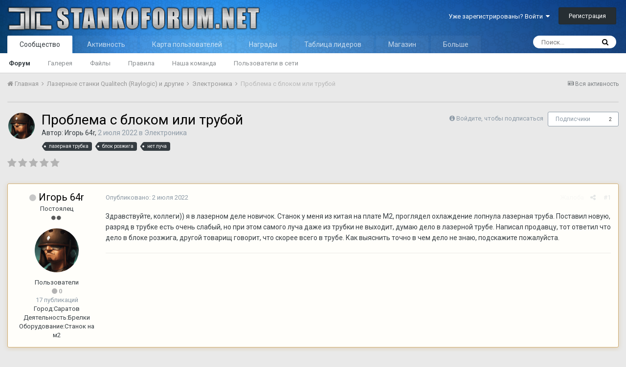

--- FILE ---
content_type: text/html;charset=UTF-8
request_url: https://stankoforum.net/topic/10433-%D0%BF%D1%80%D0%BE%D0%B1%D0%BB%D0%B5%D0%BC%D0%B0-%D1%81-%D0%B1%D0%BB%D0%BE%D0%BA%D0%BE%D0%BC-%D0%B8%D0%BB%D0%B8-%D1%82%D1%80%D1%83%D0%B1%D0%BE%D0%B9/
body_size: 28488
content:
<!DOCTYPE html>
<html lang="ru-RU" dir="ltr">
	<head>
		<title>Проблема с блоком или трубой - Электроника - СТАНКО ФОРУМ</title>
		
		<!--[if lt IE 9]>
			<link rel="stylesheet" type="text/css" href="https://stankoforum.net/uploads/css_built_1/5e61784858ad3c11f00b5706d12afe52_ie8.css.068bc062c9b04ea6c0393a977eb9e9c1.css">
		    <script src="//stankoforum.net/applications/core/interface/html5shiv/html5shiv.js"></script>
		<![endif]-->
		
<meta charset="utf-8">

	<meta name="viewport" content="width=device-width, initial-scale=1">


	
	


	<meta name="twitter:card" content="summary" />



	
		
			
				<meta property="og:title" content="Проблема с блоком или трубой">
			
		
	

	
		
			
				<meta property="og:type" content="object">
			
		
	

	
		
			
				<meta property="og:url" content="https://stankoforum.net/topic/10433-%D0%BF%D1%80%D0%BE%D0%B1%D0%BB%D0%B5%D0%BC%D0%B0-%D1%81-%D0%B1%D0%BB%D0%BE%D0%BA%D0%BE%D0%BC-%D0%B8%D0%BB%D0%B8-%D1%82%D1%80%D1%83%D0%B1%D0%BE%D0%B9/">
			
		
	

	
		
			
				<meta name="description" content="Здравствуйте, коллеги)) я в лазерном деле новичок. Станок у меня из китая на плате М2, проглядел охлаждение лопнула лазерная труба. Поставил новую, разряд в трубке есть очень слабый, но при этом самого луча даже из трубки не выходит, думаю дело в лазерной трубе. Написал продавцу, тот ответил что ...">
			
		
	

	
		
			
				<meta property="og:description" content="Здравствуйте, коллеги)) я в лазерном деле новичок. Станок у меня из китая на плате М2, проглядел охлаждение лопнула лазерная труба. Поставил новую, разряд в трубке есть очень слабый, но при этом самого луча даже из трубки не выходит, думаю дело в лазерной трубе. Написал продавцу, тот ответил что ...">
			
		
	

	
		
			
				<meta property="og:updated_time" content="2022-07-08T06:17:55Z">
			
		
	

	
		
			
				<meta name="keywords" content="лазерная трубка, блок розжига, нет луча">
			
		
	

	
		
			
				<meta property="og:site_name" content="СТАНКО ФОРУМ">
			
		
	

	
		
			
				<meta property="og:locale" content="ru_RU">
			
		
	


	
		<link rel="canonical" href="https://stankoforum.net/topic/10433-%D0%BF%D1%80%D0%BE%D0%B1%D0%BB%D0%B5%D0%BC%D0%B0-%D1%81-%D0%B1%D0%BB%D0%BE%D0%BA%D0%BE%D0%BC-%D0%B8%D0%BB%D0%B8-%D1%82%D1%80%D1%83%D0%B1%D0%BE%D0%B9/" />
	




<link rel="manifest" href="https://stankoforum.net/manifest.webmanifest/">
<meta name="msapplication-config" content="https://stankoforum.net/browserconfig.xml/">
<meta name="msapplication-starturl" content="/">
<meta name="application-name" content="СТАНКО ФОРУМ">
<meta name="apple-mobile-web-app-title" content="СТАНКО ФОРУМ">

	<meta name="theme-color" content="#3d6594">






		


	
		<link href="https://fonts.googleapis.com/css?family=Roboto:300,300i,400,400i,700,700i" rel="stylesheet" referrerpolicy="origin">
	



	<link rel="stylesheet" href="https://stankoforum.net/uploads/css_built_1/341e4a57816af3ba440d891ca87450ff_framework.css.c7ea4733b7bfbc6fe207f7e6ca3696a5.css?v=4e52a1ea3c" media="all">

	<link rel="stylesheet" href="https://stankoforum.net/uploads/css_built_1/05e81b71abe4f22d6eb8d1a929494829_responsive.css.98cb1e6fb29e5d8bb0c90dd8c57e2527.css?v=4e52a1ea3c" media="all">

	<link rel="stylesheet" href="https://stankoforum.net/uploads/css_built_1/20446cf2d164adcc029377cb04d43d17_flags.css.6683f0f3ba43f71c6aee1bcebb170b02.css?v=4e52a1ea3c" media="all">

	<link rel="stylesheet" href="https://stankoforum.net/uploads/css_built_1/c8cd9abd157846b1207e9b2320977b5a_slider.css.be0a56d6a3d725c8ccc5a047e80729be.css?v=4e52a1ea3c" media="all">

	<link rel="stylesheet" href="https://stankoforum.net/uploads/css_built_1/90eb5adf50a8c640f633d47fd7eb1778_core.css.952524abb88335683a06bff451f9b16f.css?v=4e52a1ea3c" media="all">

	<link rel="stylesheet" href="https://stankoforum.net/uploads/css_built_1/5a0da001ccc2200dc5625c3f3934497d_core_responsive.css.fa148f75bb3a08275b8ea8001f997a7a.css?v=4e52a1ea3c" media="all">

	<link rel="stylesheet" href="https://stankoforum.net/uploads/css_built_1/fa14879227d11d638405bb86b9ef9148_notes.css.435ab09fb3be288dbb4e8204dd00b13f.css?v=4e52a1ea3c" media="all">

	<link rel="stylesheet" href="https://stankoforum.net/uploads/css_built_1/62e269ced0fdab7e30e026f1d30ae516_forums.css.f87a6a566c7c608434b3b9d9fc217321.css?v=4e52a1ea3c" media="all">

	<link rel="stylesheet" href="https://stankoforum.net/uploads/css_built_1/76e62c573090645fb99a15a363d8620e_forums_responsive.css.98a17380519492cac0ac39c0ebaba286.css?v=4e52a1ea3c" media="all">

	<link rel="stylesheet" href="https://stankoforum.net/uploads/css_built_1/046e14a7d0a24afbe332ca4f2f603d81_awards.css.42478df685ad65a73c665aea09205e20.css?v=4e52a1ea3c" media="all">




<link rel="stylesheet" href="https://stankoforum.net/uploads/css_built_1/258adbb6e4f3e83cd3b355f84e3fa002_custom.css.7e4d46487f3fc9b1ba5679239ed774fd.css?v=4e52a1ea3c" media="all">



		
		

	</head>
	<body class='ipsApp ipsApp_front ipsJS_none ipsClearfix' data-controller='core.front.core.app' data-message="" data-pageApp='forums' data-pageLocation='front' data-pageModule='forums' data-pageController='topic' data-pageID='10433'>
		<a href='#elContent' class='ipsHide' title='Перейти к основной публикации' accesskey='m'>Перейти к публикации</a>
		<div id='ipsLayout_header' class='ipsClearfix'>
			





			
<ul id='elMobileNav' class='ipsList_inline ipsResponsive_hideDesktop ipsResponsive_block' data-controller='core.front.core.mobileNav'>
	
		
			
			
				
				
			
				
					<li id='elMobileBreadcrumb'>
						<a href='https://stankoforum.net/forum/4-%D1%8D%D0%BB%D0%B5%D0%BA%D1%82%D1%80%D0%BE%D0%BD%D0%B8%D0%BA%D0%B0/'>
							<span>Электроника</span>
						</a>
					</li>
				
				
			
				
				
			
		
	
	
	
	<li >
		<a data-action="defaultStream" class='ipsType_light'  href='https://stankoforum.net/discover/'><i class='icon-newspaper'></i></a>
	</li>

	

	
		<li class='ipsJS_show'>
			<a href='https://stankoforum.net/search/'><i class='fa fa-search'></i></a>
		</li>
	
	<li data-ipsDrawer data-ipsDrawer-drawerElem='#elMobileDrawer'>
		<a href='#'>
			
			
				
			
			
			
			<i class='fa fa-navicon'></i>
		</a>
	</li>
</ul>
			<header>
				<div class='ipsLayout_container'>
					


<a href='https://stankoforum.net/' id='elLogo' accesskey='1'><img src="https://stankoforum.net/uploads/monthly_2019_04/LOGO2.png.c2689567c9fb0ef24afef7feee15cdee.png" alt='СТАНКО ФОРУМ'></a>

					

	<ul id="elUserNav" class="ipsList_inline cSignedOut ipsClearfix ipsResponsive_hidePhone ipsResponsive_block">
		
		
	


	<li class='cUserNav_icon ipsHide' id='elCart_container'></li>
	<li class='elUserNav_sep ipsHide' id='elCart_sep'></li>

<li id="elSignInLink">
			<a href="https://stankoforum.net/login/" data-ipsmenu-closeonclick="false" data-ipsmenu id="elUserSignIn">
				Уже зарегистрированы? Войти  <i class="fa fa-caret-down"></i>
			</a>
			
<div id='elUserSignIn_menu' class='ipsMenu ipsMenu_auto ipsHide'>
	<form accept-charset='utf-8' method='post' action='https://stankoforum.net/login/' data-controller="core.global.core.login">
		<input type="hidden" name="csrfKey" value="e2e478b63908ff85e10724a958d85338">
		<input type="hidden" name="ref" value="[base64]">
		<div data-role="loginForm">
			
			
			
				
<div class="ipsPad ipsForm ipsForm_vertical">
	<h4 class="ipsType_sectionHead">Войти</h4>
	<br><br>
	<ul class='ipsList_reset'>
		<li class="ipsFieldRow ipsFieldRow_noLabel ipsFieldRow_fullWidth">
			
			
				<input type="text" placeholder="Имя пользователя" name="auth" autocomplete="username">
			
		</li>
		<li class="ipsFieldRow ipsFieldRow_noLabel ipsFieldRow_fullWidth">
			<input type="password" placeholder="Пароль" name="password" autocomplete="current-password">
		</li>
		<li class="ipsFieldRow ipsFieldRow_checkbox ipsClearfix">
			<span class="ipsCustomInput">
				<input type="checkbox" name="remember_me" id="remember_me_checkbox" value="1" checked aria-checked="true">
				<span></span>
			</span>
			<div class="ipsFieldRow_content">
				<label class="ipsFieldRow_label" for="remember_me_checkbox">Запомнить меня</label>
				<span class="ipsFieldRow_desc">Не рекомендуется на общедоступных компьютерах</span>
			</div>
		</li>
		
			<li class="ipsFieldRow ipsFieldRow_checkbox ipsClearfix">
				<span class="ipsCustomInput">
					<input type="checkbox" name="anonymous" id="anonymous_checkbox" value="1" aria-checked="false">
					<span></span>
				</span>
				<div class="ipsFieldRow_content">
					<label class="ipsFieldRow_label" for="anonymous_checkbox">Войти анонимно</label>
				</div>
			</li>
		
		<li class="ipsFieldRow ipsFieldRow_fullWidth">
			<br>
			<button type="submit" name="_processLogin" value="usernamepassword" class="ipsButton ipsButton_primary ipsButton_small" id="elSignIn_submit">Войти</button>
			
				<br>
				<p class="ipsType_right ipsType_small">
					
						<a href='https://stankoforum.net/lostpassword/' data-ipsDialog data-ipsDialog-title='Забыли пароль?'>
					
					Забыли пароль?</a>
				</p>
			
		</li>
	</ul>
</div>
			
		</div>
	</form>
</div>
		</li>
		
			<li>
				
					<a href="https://stankoforum.net/register/" data-ipsdialog data-ipsdialog-size="narrow" data-ipsdialog-title="Регистрация"  id="elRegisterButton" class="ipsButton ipsButton_normal ipsButton_primary">Регистрация</a>
				
			</li>
		
	</ul>

				</div>
			</header>
			

	<nav data-controller='core.front.core.navBar' class=''>
		<div class='ipsNavBar_primary ipsLayout_container  ipsClearfix'>
			

	<div id="elSearchWrapper" class="ipsPos_right">
		<div id='elSearch' class='' data-controller='core.front.core.quickSearch'>
			<form accept-charset='utf-8' action='//stankoforum.net/search/?do=quicksearch' method='post'>
				<input type='search' id='elSearchField' placeholder='Поиск...' name='q' autocomplete='off'>
				<button class='cSearchSubmit' type="submit"><i class="fa fa-search"></i></button>
				<div id="elSearchExpanded">
					<div class="ipsMenu_title">
						Поиск в
					</div>
					<ul class="ipsSideMenu_list ipsSideMenu_withRadios ipsSideMenu_small ipsType_normal" data-ipsSideMenu data-ipsSideMenu-type="radio" data-ipsSideMenu-responsive="false" data-role="searchContexts">
						<li>
							<span class='ipsSideMenu_item ipsSideMenu_itemActive' data-ipsMenuValue='all'>
								<input type="radio" name="type" value="all" checked id="elQuickSearchRadio_type_all">
								<label for='elQuickSearchRadio_type_all' id='elQuickSearchRadio_type_all_label'>Везде</label>
							</span>
						</li>
						
						
							<li>
								<span class='ipsSideMenu_item' data-ipsMenuValue='forums_topic'>
									<input type="radio" name="type" value="forums_topic" id="elQuickSearchRadio_type_forums_topic">
									<label for='elQuickSearchRadio_type_forums_topic' id='elQuickSearchRadio_type_forums_topic_label'>Темы</label>
								</span>
							</li>
						
						
							
								<li>
									<span class='ipsSideMenu_item' data-ipsMenuValue='contextual_{&quot;type&quot;:&quot;forums_topic&quot;,&quot;nodes&quot;:4}'>
										<input type="radio" name="type" value='contextual_{&quot;type&quot;:&quot;forums_topic&quot;,&quot;nodes&quot;:4}' id='elQuickSearchRadio_type_contextual_aa63c82973d7d5e26645103305b29cd1'>
										<label for='elQuickSearchRadio_type_contextual_aa63c82973d7d5e26645103305b29cd1' id='elQuickSearchRadio_type_contextual_aa63c82973d7d5e26645103305b29cd1_label'>В этом разделе</label>
									</span>
								</li>
							
								<li>
									<span class='ipsSideMenu_item' data-ipsMenuValue='contextual_{&quot;type&quot;:&quot;forums_topic&quot;,&quot;item&quot;:10433}'>
										<input type="radio" name="type" value='contextual_{&quot;type&quot;:&quot;forums_topic&quot;,&quot;item&quot;:10433}' id='elQuickSearchRadio_type_contextual_d66e74a04df2889541eaf3b545786591'>
										<label for='elQuickSearchRadio_type_contextual_d66e74a04df2889541eaf3b545786591' id='elQuickSearchRadio_type_contextual_d66e74a04df2889541eaf3b545786591_label'>В этой теме</label>
									</span>
								</li>
							
						
						<li data-role="showMoreSearchContexts">
							<span class='ipsSideMenu_item' data-action="showMoreSearchContexts" data-exclude="forums_topic">
								Дополнительно...
							</span>
						</li>
					</ul>
					<div class="ipsMenu_title">
						Искать результаты, содержащие...
					</div>
					<ul class='ipsSideMenu_list ipsSideMenu_withRadios ipsSideMenu_small ipsType_normal' role="radiogroup" data-ipsSideMenu data-ipsSideMenu-type="radio" data-ipsSideMenu-responsive="false" data-filterType='andOr'>
						
							<li>
								<span class='ipsSideMenu_item ipsSideMenu_itemActive' data-ipsMenuValue='and'>
									<input type="radio" name="search_and_or" value="and" checked id="elRadio_andOr_and">
									<label for='elRadio_andOr_and' id='elField_andOr_label_and'><em>Все</em> слова из моего запроса</label>
								</span>
							</li>
						
							<li>
								<span class='ipsSideMenu_item ' data-ipsMenuValue='or'>
									<input type="radio" name="search_and_or" value="or"  id="elRadio_andOr_or">
									<label for='elRadio_andOr_or' id='elField_andOr_label_or'><em>Любое</em> слово из моего запроса</label>
								</span>
							</li>
						
					</ul>
					<div class="ipsMenu_title">
						Искать результаты в...
					</div>
					<ul class='ipsSideMenu_list ipsSideMenu_withRadios ipsSideMenu_small ipsType_normal' role="radiogroup" data-ipsSideMenu data-ipsSideMenu-type="radio" data-ipsSideMenu-responsive="false" data-filterType='searchIn'>
						<li>
							<span class='ipsSideMenu_item ipsSideMenu_itemActive' data-ipsMenuValue='all'>
								<input type="radio" name="search_in" value="all" checked id="elRadio_searchIn_and">
								<label for='elRadio_searchIn_and' id='elField_searchIn_label_all'>Заголовках и содержании</label>
							</span>
						</li>
						<li>
							<span class='ipsSideMenu_item' data-ipsMenuValue='titles'>
								<input type="radio" name="search_in" value="titles" id="elRadio_searchIn_titles">
								<label for='elRadio_searchIn_titles' id='elField_searchIn_label_titles'>Только в заголовках</label>
							</span>
						</li>
					</ul>
				</div>
			</form>
		</div>
	</div>

			<ul data-role="primaryNavBar" class='ipsResponsive_showDesktop ipsResponsive_block'>
				


	
		
		
			
		
		<li class='ipsNavBar_active' data-active id='elNavSecondary_1' data-role="navBarItem" data-navApp="core" data-navExt="CustomItem">
			
			
				<a href="https://stankoforum.net"  data-navItem-id="1" data-navDefault>
					Сообщество
				</a>
			
			
				<ul class='ipsNavBar_secondary ' data-role='secondaryNavBar'>
					


	
		
		
			
		
		<li class='ipsNavBar_active' data-active id='elNavSecondary_3' data-role="navBarItem" data-navApp="forums" data-navExt="Forums">
			
			
				<a href="https://stankoforum.net"  data-navItem-id="3" data-navDefault>
					Форум
				</a>
			
			
		</li>
	
	

	
		
		
		<li  id='elNavSecondary_4' data-role="navBarItem" data-navApp="gallery" data-navExt="Gallery">
			
			
				<a href="https://stankoforum.net/gallery/"  data-navItem-id="4" >
					Галерея
				</a>
			
			
		</li>
	
	

	
		
		
		<li  id='elNavSecondary_5' data-role="navBarItem" data-navApp="downloads" data-navExt="Downloads">
			
			
				<a href="https://stankoforum.net/files/"  data-navItem-id="5" >
					Файлы
				</a>
			
			
		</li>
	
	

	
		
		
		<li  id='elNavSecondary_6' data-role="navBarItem" data-navApp="core" data-navExt="Guidelines">
			
			
				<a href="https://stankoforum.ru/tos/"  data-navItem-id="6" >
					Правила
				</a>
			
			
		</li>
	
	

	
		
		
		<li  id='elNavSecondary_7' data-role="navBarItem" data-navApp="core" data-navExt="StaffDirectory">
			
			
				<a href="https://stankoforum.net/staff/"  data-navItem-id="7" >
					Наша команда
				</a>
			
			
		</li>
	
	

	
		
		
		<li  id='elNavSecondary_8' data-role="navBarItem" data-navApp="core" data-navExt="OnlineUsers">
			
			
				<a href="https://stankoforum.net/online/"  data-navItem-id="8" >
					Пользователи в сети
				</a>
			
			
		</li>
	
	

					<li class='ipsHide' id='elNavigationMore_1' data-role='navMore'>
						<a href='#' data-ipsMenu data-ipsMenu-appendTo='#elNavigationMore_1' id='elNavigationMore_1_dropdown'>Больше <i class='fa fa-caret-down'></i></a>
						<ul class='ipsHide ipsMenu ipsMenu_auto' id='elNavigationMore_1_dropdown_menu' data-role='moreDropdown'></ul>
					</li>
				</ul>
			
		</li>
	
	

	
		
		
		<li  id='elNavSecondary_2' data-role="navBarItem" data-navApp="core" data-navExt="CustomItem">
			
			
				<a href="https://stankoforum.net/discover/"  data-navItem-id="2" >
					Активность
				</a>
			
			
				<ul class='ipsNavBar_secondary ipsHide' data-role='secondaryNavBar'>
					


	
		
		
		<li  id='elNavSecondary_9' data-role="navBarItem" data-navApp="core" data-navExt="AllActivity">
			
			
				<a href="https://stankoforum.net/discover/"  data-navItem-id="9" >
					Вся активность
				</a>
			
			
		</li>
	
	

	
		
		
		<li  id='elNavSecondary_10' data-role="navBarItem" data-navApp="core" data-navExt="YourActivityStreams">
			
			
				<a href="#"  data-navItem-id="10" >
					Мои ленты
				</a>
			
			
		</li>
	
	

	
		
		
		<li  id='elNavSecondary_11' data-role="navBarItem" data-navApp="core" data-navExt="Search">
			
			
				<a href="https://stankoforum.net/search/"  data-navItem-id="11" >
					Поиск
				</a>
			
			
		</li>
	
	

					<li class='ipsHide' id='elNavigationMore_2' data-role='navMore'>
						<a href='#' data-ipsMenu data-ipsMenu-appendTo='#elNavigationMore_2' id='elNavigationMore_2_dropdown'>Больше <i class='fa fa-caret-down'></i></a>
						<ul class='ipsHide ipsMenu ipsMenu_auto' id='elNavigationMore_2_dropdown_menu' data-role='moreDropdown'></ul>
					</li>
				</ul>
			
		</li>
	
	

	
		
		
		<li  id='elNavSecondary_13' data-role="navBarItem" data-navApp="membermap" data-navExt="membermap">
			
			
				<a href="https://stankoforum.net/membermap/"  data-navItem-id="13" >
					Карта пользователей
				</a>
			
			
		</li>
	
	

	
		
		
		<li  id='elNavSecondary_14' data-role="navBarItem" data-navApp="awards" data-navExt="Awards">
			
			
				<a href="https://stankoforum.net/awards/"  data-navItem-id="14" >
					Награды
				</a>
			
			
		</li>
	
	

	
		
		
		<li  id='elNavSecondary_15' data-role="navBarItem" data-navApp="core" data-navExt="Leaderboard">
			
			
				<a href="https://stankoforum.net/leaderboard/"  data-navItem-id="15" >
					Таблица лидеров
				</a>
			
			
		</li>
	
	

	
	

	
		
		
		<li  id='elNavSecondary_18' data-role="navBarItem" data-navApp="nexus" data-navExt="Store">
			
			
				<a href="https://stankoforum.net/store/"  data-navItem-id="18" >
					Магазин
				</a>
			
			
				<ul class='ipsNavBar_secondary ipsHide' data-role='secondaryNavBar'>
					


	
	

	
		
		
		<li  id='elNavSecondary_20' data-role="navBarItem" data-navApp="nexus" data-navExt="Donations">
			
			
				<a href="https://stankoforum.net/clients/donations/"  data-navItem-id="20" >
					Пожертвования
				</a>
			
			
		</li>
	
	

	
	

	
	

	
		
		
		<li  id='elNavSecondary_23' data-role="navBarItem" data-navApp="core" data-navExt="Menu">
			
			
				<a href="#" id="elNavigation_23" data-ipsMenu data-ipsMenu-appendTo='#elNavSecondary_18' data-ipsMenu-activeClass='ipsNavActive_menu' data-navItem-id="23" >
					My Details <i class="fa fa-caret-down"></i>
				</a>
				<ul id="elNavigation_23_menu" class="ipsMenu ipsMenu_auto ipsHide">
					

	

	

	

	

	

	

	

				</ul>
			
			
		</li>
	
	

	
	

					<li class='ipsHide' id='elNavigationMore_18' data-role='navMore'>
						<a href='#' data-ipsMenu data-ipsMenu-appendTo='#elNavigationMore_18' id='elNavigationMore_18_dropdown'>Больше <i class='fa fa-caret-down'></i></a>
						<ul class='ipsHide ipsMenu ipsMenu_auto' id='elNavigationMore_18_dropdown_menu' data-role='moreDropdown'></ul>
					</li>
				</ul>
			
		</li>
	
	

	
		
		
		<li  id='elNavSecondary_34' data-role="navBarItem" data-navApp="core" data-navExt="CustomItem">
			
			
				<a href="https://stankoforum.net/topic/3482-%D0%BA%D0%BE%D0%BD%D1%82%D0%B0%D0%BA%D1%82%D1%8B/"  data-navItem-id="34" >
					Контакты
				</a>
			
			
		</li>
	
	

	
	

				<li class='ipsHide' id='elNavigationMore' data-role='navMore'>
					<a href='#' data-ipsMenu data-ipsMenu-appendTo='#elNavigationMore' id='elNavigationMore_dropdown'>Больше</a>
					<ul class='ipsNavBar_secondary ipsHide' data-role='secondaryNavBar'>
						<li class='ipsHide' id='elNavigationMore_more' data-role='navMore'>
							<a href='#' data-ipsMenu data-ipsMenu-appendTo='#elNavigationMore_more' id='elNavigationMore_more_dropdown'>Больше <i class='fa fa-caret-down'></i></a>
							<ul class='ipsHide ipsMenu ipsMenu_auto' id='elNavigationMore_more_dropdown_menu' data-role='moreDropdown'></ul>
						</li>
					</ul>
				</li>
			</ul>
		</div>
	</nav>

		</div>
		<main id='ipsLayout_body' class='ipsLayout_container'>
			<div id='ipsLayout_contentArea'>
				<div id='ipsLayout_contentWrapper'>
					
<nav class='ipsBreadcrumb ipsBreadcrumb_top ipsFaded_withHover'>
	

	<ul class='ipsList_inline ipsPos_right'>
		
		<li >
			<a data-action="defaultStream" class='ipsType_light '  href='https://stankoforum.net/discover/'><i class='icon-newspaper'></i> <span>Вся активность</span></a>
		</li>
		
	</ul>

	<ul data-role="breadcrumbList">
		<li>
			<a title="Главная" href='https://stankoforum.net/'>
				<span><i class='fa fa-home'></i> Главная <i class='fa fa-angle-right'></i></span>
			</a>
		</li>
		
		
			<li>
				
					<a href='https://stankoforum.net/forum/1-%D0%BB%D0%B0%D0%B7%D0%B5%D1%80%D0%BD%D1%8B%D0%B5-%D1%81%D1%82%D0%B0%D0%BD%D0%BA%D0%B8-qualitech-raylogic-%D0%B8-%D0%B4%D1%80%D1%83%D0%B3%D0%B8%D0%B5/'>
						<span>Лазерные станки Qualitech (Raylogic) и другие <i class='fa fa-angle-right'></i></span>
					</a>
				
			</li>
		
			<li>
				
					<a href='https://stankoforum.net/forum/4-%D1%8D%D0%BB%D0%B5%D0%BA%D1%82%D1%80%D0%BE%D0%BD%D0%B8%D0%BA%D0%B0/'>
						<span>Электроника <i class='fa fa-angle-right'></i></span>
					</a>
				
			</li>
		
			<li>
				
					Проблема с блоком или трубой
				
			</li>
		
	</ul>
</nav>
					
					<div id='ipsLayout_mainArea'>
						<a id='elContent'></a>
						
						
						
						

	




	<div class='cWidgetContainer '  data-role='widgetReceiver' data-orientation='horizontal' data-widgetArea='header'>
		<ul class='ipsList_reset'>
			
				
					
					<li class='ipsWidget ipsWidget_horizontal ipsBox ' data-blockID='plugin_32_WidgetAdBlockDetect_0lmybrfuj' data-blockConfig="true" data-blockTitle="AdBlockDetect" data-blockErrorMessage="Этот блок не будет отображён до тех пор, пока не будут установлены его настройки." data-controller='core.front.widgets.block'>

<div class='adblockdetect-message'>
	<div class="adblockdetect-message-icon"></div>
	<div class="adblockdetect-message-text">Привет. Кажется, ты используешь AdBlock. Наш форум развивается и существует за счет доходов от рекламы. Добавь нас в исключения =) 
<a href="https://stankoforum.net/topic/1758-kak-dobavit-v-isklyucheniya-stankoforum-v-adblock/">КАК ДОБАВИТЬ?</a></div>	
</div>

</li>
				
					
					<li class='ipsWidget ipsWidget_horizontal ipsBox ipsWidgetHide ipsHide ' data-blockID='app_forums_hotTopics_jdqyqvhyp' data-blockConfig="true" data-blockTitle="Сейчас популярно" data-blockErrorMessage="Этот блок не будет отображён до тех пор, пока не будут установлены его настройки." data-controller='core.front.widgets.block'></li>
				
			
		</ul>
	</div>

						





<div class="ipsPageHeader ipsClearfix">
  
  
	
		<div class="ipsPos_right ipsResponsive_noFloat ipsResponsive_hidePhone">
			

<div data-followApp='forums' data-followArea='topic' data-followID='10433' data-controller='core.front.core.followButton'>
	
		<span class='ipsType_light ipsType_blendLinks ipsResponsive_hidePhone ipsResponsive_inline'><i class='fa fa-info-circle'></i> <a href='https://stankoforum.net/login/' title='Перейти на страницу входа'>Войдите, чтобы подписаться</a>&nbsp;&nbsp;</span>
	
	

	<div class="ipsFollow ipsPos_middle ipsButton ipsButton_link ipsButton_verySmall " data-role="followButton">
		
			<a href='https://stankoforum.net/index.php?app=core&amp;module=system&amp;controller=notifications&amp;do=followers&amp;follow_app=forums&amp;follow_area=topic&amp;follow_id=10433' title='Кто подписался?' class='ipsType_blendLinks ipsType_noUnderline' data-ipsTooltip data-ipsDialog data-ipsDialog-size='narrow' data-ipsDialog-title='Кто подписан на это'>Подписчики</a>
			<a class='ipsCommentCount' href='https://stankoforum.net/index.php?app=core&amp;module=system&amp;controller=notifications&amp;do=followers&amp;follow_app=forums&amp;follow_area=topic&amp;follow_id=10433' title='Кто подписался?' data-ipsTooltip data-ipsDialog data-ipsDialog-size='narrow' data-ipsDialog-title='Кто подписан на это'>2</a>
		
	</div>

</div>
		</div>
		<div class="ipsPos_right ipsResponsive_noFloat ipsResponsive_hidePhone">
			



		</div>
		
	
  
	<div class="ipsPhotoPanel ipsPhotoPanel_small ipsPhotoPanel_notPhone ipsClearfix">
		


	<a href="https://stankoforum.net/profile/16760-%D0%B8%D0%B3%D0%BE%D1%80%D1%8C-64r/" data-ipshover data-ipshover-target="https://stankoforum.net/profile/16760-%D0%B8%D0%B3%D0%BE%D1%80%D1%8C-64r/?do=hovercard"  class="ipsUserPhoto ipsUserPhoto_small" title="Перейти в профиль Игорь 64r">
		
<img src="https://share3.stankoforum.net/file/stfm-pub/dt/monthly_2022_07/4675e38ad2a7ce99b0627bec81823772.thumb.png.fa6e9956a0c5bb51bd1893ddeddd77d9.png" alt="Игорь 64r" itemprop="image">
</a>

		<div>
			<h1 class="ipsType_pageTitle ipsContained_container">
				

				
				
					<span class="ipsType_break ipsContained">
						<span>Проблема с блоком или трубой</span>
					</span>
				
			</h1>
			
			<p class="ipsType_reset ipsType_blendLinks ipsSpacer_bottom ipsSpacer_half">
				<span class="ipsType_normal">
				
					Автор: 

<a href='https://stankoforum.net/profile/16760-%D0%B8%D0%B3%D0%BE%D1%80%D1%8C-64r/' data-ipsHover data-ipsHover-target='https://stankoforum.net/profile/16760-%D0%B8%D0%B3%D0%BE%D1%80%D1%8C-64r/?do=hovercard&amp;referrer=https%253A%252F%252Fstankoforum.net%252Ftopic%252F10433-%2525D0%2525BF%2525D1%252580%2525D0%2525BE%2525D0%2525B1%2525D0%2525BB%2525D0%2525B5%2525D0%2525BC%2525D0%2525B0-%2525D1%252581-%2525D0%2525B1%2525D0%2525BB%2525D0%2525BE%2525D0%2525BA%2525D0%2525BE%2525D0%2525BC-%2525D0%2525B8%2525D0%2525BB%2525D0%2525B8-%2525D1%252582%2525D1%252580%2525D1%252583%2525D0%2525B1%2525D0%2525BE%2525D0%2525B9%252F' title="Перейти в профиль Игорь 64r" class="ipsType_break">Игорь 64r</a>,  <span class="ipsType_light"><time datetime='2022-07-02T05:36:53Z' title='02.07.2022 05:36 ' data-short='3 г'>2 июля 2022</time> в <a href="https://stankoforum.net/forum/4-%D1%8D%D0%BB%D0%B5%D0%BA%D1%82%D1%80%D0%BE%D0%BD%D0%B8%D0%BA%D0%B0/">Электроника</a></span>
				
				</span>
				<br></p>
			
				


	
		<ul class='ipsTags ipsList_inline ' >
			
				
					


<li >
	<a href="https://stankoforum.net/tags/%D0%BB%D0%B0%D0%B7%D0%B5%D1%80%D0%BD%D0%B0%D1%8F%20%D1%82%D1%80%D1%83%D0%B1%D0%BA%D0%B0/" class='ipsTag' title="Найти другие публикации с тегом 'лазерная трубка'" rel="tag"><span>лазерная трубка</span></a>
	
</li>
				
					


<li >
	<a href="https://stankoforum.net/tags/%D0%B1%D0%BB%D0%BE%D0%BA%20%D1%80%D0%BE%D0%B7%D0%B6%D0%B8%D0%B3%D0%B0/" class='ipsTag' title="Найти другие публикации с тегом 'блок розжига'" rel="tag"><span>блок розжига</span></a>
	
</li>
				
					


<li >
	<a href="https://stankoforum.net/tags/%D0%BD%D0%B5%D1%82%20%D0%BB%D1%83%D1%87%D0%B0/" class='ipsTag' title="Найти другие публикации с тегом 'нет луча'" rel="tag"><span>нет луча</span></a>
	
</li>
				
			
			
		</ul>
		
	

			
		</div>
	</div>
</div>








<div class="ipsClearfix">
	
		<div class="ipsPos_left ipsType_light ipsResponsive_hidePhone">
			
			
<div  class='ipsClearfix ipsRating  ipsRating_veryLarge'>
	
	<ul class='ipsRating_collective'>
		
			
				<li class='ipsRating_off'>
					<i class='fa fa-star'></i>
				</li>
			
		
			
				<li class='ipsRating_off'>
					<i class='fa fa-star'></i>
				</li>
			
		
			
				<li class='ipsRating_off'>
					<i class='fa fa-star'></i>
				</li>
			
		
			
				<li class='ipsRating_off'>
					<i class='fa fa-star'></i>
				</li>
			
		
			
				<li class='ipsRating_off'>
					<i class='fa fa-star'></i>
				</li>
			
		
	</ul>
</div>
		</div>
	
	
	<ul class="ipsToolList ipsToolList_horizontal ipsClearfix ipsSpacer_both ipsResponsive_hidePhone">
		
		
		
	</ul>
</div>

<div data-controller="core.front.core.commentFeed,forums.front.topic.view, core.front.core.ignoredComments,postnotes.front.notes" data-autopoll data-baseurl="https://stankoforum.net/topic/10433-%D0%BF%D1%80%D0%BE%D0%B1%D0%BB%D0%B5%D0%BC%D0%B0-%D1%81-%D0%B1%D0%BB%D0%BE%D0%BA%D0%BE%D0%BC-%D0%B8%D0%BB%D0%B8-%D1%82%D1%80%D1%83%D0%B1%D0%BE%D0%B9/" data-lastpage data-feedid="topic-10433" class="cTopic ipsClear ipsSpacer_top">
	
			
	

	

<div data-controller='core.front.core.recommendedComments' data-url='https://stankoforum.net/topic/10433-%D0%BF%D1%80%D0%BE%D0%B1%D0%BB%D0%B5%D0%BC%D0%B0-%D1%81-%D0%B1%D0%BB%D0%BE%D0%BA%D0%BE%D0%BC-%D0%B8%D0%BB%D0%B8-%D1%82%D1%80%D1%83%D0%B1%D0%BE%D0%B9/?recommended=comments' class='ipsAreaBackground ipsPad ipsBox ipsBox_transparent ipsSpacer_bottom ipsRecommendedComments ipsHide'>
	<div data-role="recommendedComments">
		<h2 class='ipsType_sectionHead ipsType_large'>Рекомендованные сообщения</h2>
		
	</div>
</div>
	
	<div id="elPostFeed" data-role="commentFeed" data-controller="core.front.core.moderation" >
		<form action="https://stankoforum.net/topic/10433-%D0%BF%D1%80%D0%BE%D0%B1%D0%BB%D0%B5%D0%BC%D0%B0-%D1%81-%D0%B1%D0%BB%D0%BE%D0%BA%D0%BE%D0%BC-%D0%B8%D0%BB%D0%B8-%D1%82%D1%80%D1%83%D0%B1%D0%BE%D0%B9/?csrfKey=e2e478b63908ff85e10724a958d85338&amp;do=multimodComment" method="post" data-ipspageaction data-role="moderationTools">
			
			
				
					
					
					




<a id="comment-60621"></a>
<article data-membergroup="3"  id="elComment_60621" class="cPost ipsBox  ipsComment  ipsComment_parent ipsClearfix ipsClear ipsColumns ipsColumns_noSpacing ipsColumns_collapsePhone ipsComment_highlighted  ">
	

	<div class="cAuthorPane cAuthorPane_mobile ipsResponsive_showPhone ipsResponsive_block">
		<h3 class="ipsType_sectionHead cAuthorPane_author ipsResponsive_showPhone ipsResponsive_inlineBlock ipsType_break ipsType_blendLinks ipsTruncate ipsTruncate_line">
			

<a href='https://stankoforum.net/profile/16760-%D0%B8%D0%B3%D0%BE%D1%80%D1%8C-64r/' data-ipsHover data-ipsHover-target='https://stankoforum.net/profile/16760-%D0%B8%D0%B3%D0%BE%D1%80%D1%8C-64r/?do=hovercard&amp;referrer=https%253A%252F%252Fstankoforum.net%252Ftopic%252F10433-%2525D0%2525BF%2525D1%252580%2525D0%2525BE%2525D0%2525B1%2525D0%2525BB%2525D0%2525B5%2525D0%2525BC%2525D0%2525B0-%2525D1%252581-%2525D0%2525B1%2525D0%2525BB%2525D0%2525BE%2525D0%2525BA%2525D0%2525BE%2525D0%2525BC-%2525D0%2525B8%2525D0%2525BB%2525D0%2525B8-%2525D1%252582%2525D1%252580%2525D1%252583%2525D0%2525B1%2525D0%2525BE%2525D0%2525B9%252F' title="Перейти в профиль Игорь 64r" class="ipsType_break"><span style='color:#'>Игорь 64r</span></a>
			<span class="ipsResponsive_showPhone ipsResponsive_inline">  

	
		<span title="Репутация пользователя" data-ipsTooltip class='ipsRepBadge ipsRepBadge_neutral'>
	
			<i class='fa fa-circle'></i> 0
	
		</span>
	
</span>
		</h3>
		<div class="cAuthorPane_photo">
			


	<a href="https://stankoforum.net/profile/16760-%D0%B8%D0%B3%D0%BE%D1%80%D1%8C-64r/" data-ipshover data-ipshover-target="https://stankoforum.net/profile/16760-%D0%B8%D0%B3%D0%BE%D1%80%D1%8C-64r/?do=hovercard"  class="ipsUserPhoto ipsUserPhoto_large" title="Перейти в профиль Игорь 64r">
		
<img src="https://share3.stankoforum.net/file/stfm-pub/dt/monthly_2022_07/4675e38ad2a7ce99b0627bec81823772.thumb.png.fa6e9956a0c5bb51bd1893ddeddd77d9.png" alt="Игорь 64r" itemprop="image">
</a>

		</div>
	</div>
	<aside class="ipsComment_author cAuthorPane ipsColumn ipsColumn_medium ipsResponsive_hidePhone"><h3 class="ipsType_sectionHead cAuthorPane_author ipsType_blendLinks ipsType_break">

<i style="font-size: 16px" class="fa fa-circle ipsOnlineStatus_offline" data-ipstooltip title="Выключен"></i> 

<strong>

<a href='https://stankoforum.net/profile/16760-%D0%B8%D0%B3%D0%BE%D1%80%D1%8C-64r/' data-ipsHover data-ipsHover-target='https://stankoforum.net/profile/16760-%D0%B8%D0%B3%D0%BE%D1%80%D1%8C-64r/?do=hovercard&amp;referrer=https%253A%252F%252Fstankoforum.net%252Ftopic%252F10433-%2525D0%2525BF%2525D1%252580%2525D0%2525BE%2525D0%2525B1%2525D0%2525BB%2525D0%2525B5%2525D0%2525BC%2525D0%2525B0-%2525D1%252581-%2525D0%2525B1%2525D0%2525BB%2525D0%2525BE%2525D0%2525BA%2525D0%2525BE%2525D0%2525BC-%2525D0%2525B8%2525D0%2525BB%2525D0%2525B8-%2525D1%252582%2525D1%252580%2525D1%252583%2525D0%2525B1%2525D0%2525BE%2525D0%2525B9%252F' title="Перейти в профиль Игорь 64r" class="ipsType_break">Игорь 64r</a>
			</strong> <span class="ipsResponsive_showPhone ipsResponsive_inline">  

	
		<span title="Репутация пользователя" data-ipsTooltip class='ipsRepBadge ipsRepBadge_neutral'>
	
			<i class='fa fa-circle'></i> 0
	
		</span>
	
</span></h3>

		<ul class="cAuthorPane_info ipsList_reset">
			
				<li class="ipsType_break">Постоялец</li>
			
			
				<li><span class='ipsPip'></span><span class='ipsPip'></span></li>
			

			<li class="cAuthorPane_photo">
				


	<a href="https://stankoforum.net/profile/16760-%D0%B8%D0%B3%D0%BE%D1%80%D1%8C-64r/" data-ipshover data-ipshover-target="https://stankoforum.net/profile/16760-%D0%B8%D0%B3%D0%BE%D1%80%D1%8C-64r/?do=hovercard"  class="ipsUserPhoto ipsUserPhoto_large" title="Перейти в профиль Игорь 64r">
		
<img src="https://share3.stankoforum.net/file/stfm-pub/dt/monthly_2022_07/4675e38ad2a7ce99b0627bec81823772.thumb.png.fa6e9956a0c5bb51bd1893ddeddd77d9.png" alt="Игорь 64r" itemprop="image">
</a>

			</li>
			<li><span style='color:#'>Пользователи</span></li>
			
			
				<li>

	
		<span title="Репутация пользователя" data-ipsTooltip class='ipsRepBadge ipsRepBadge_neutral'>
	
			<i class='fa fa-circle'></i> 0
	
		</span>
	
</li>
				<li class="ipsType_light">17 публикаций</li>
				
				

	
	<li class='ipsResponsive_hidePhone ipsType_break'>
		
<span class='ft'>Город:</span><span class='fc'>Саратов</span>
	</li>
	
	<li class='ipsResponsive_hidePhone ipsType_break'>
		
<span class='ft'>Деятельность:</span><span class='fc'>Брелки</span>
	</li>
	
	<li class='ipsResponsive_hidePhone ipsType_break'>
		
<span class="ft">Оборудование:</span><span class="fc">Станок на м2</span>
	</li>
	

			
		</ul></aside><div class="ipsColumn ipsColumn_fluid">
		

<div id="comment-60621_wrap" data-controller="core.front.core.comment" data-commentapp="forums" data-commenttype="forums" data-commentid="60621" data-quotedata="{&quot;userid&quot;:16760,&quot;username&quot;:&quot;\u0418\u0433\u043e\u0440\u044c 64r&quot;,&quot;timestamp&quot;:1656740213,&quot;contentapp&quot;:&quot;forums&quot;,&quot;contenttype&quot;:&quot;forums&quot;,&quot;contentid&quot;:10433,&quot;contentclass&quot;:&quot;forums_Topic&quot;,&quot;contentcommentid&quot;:60621}" class="ipsComment_content ipsType_medium  ipsFaded_withHover">
	

	<div class="ipsComment_meta ipsType_light">
		<div class="ipsPos_right ipsType_light ipsType_reset ipsFaded ipsFaded_more ipsType_blendLinks">
			<ul class="ipsList_inline ipsComment_tools">
				
					<li><a href="https://stankoforum.net/topic/10433-%D0%BF%D1%80%D0%BE%D0%B1%D0%BB%D0%B5%D0%BC%D0%B0-%D1%81-%D0%B1%D0%BB%D0%BE%D0%BA%D0%BE%D0%BC-%D0%B8%D0%BB%D0%B8-%D1%82%D1%80%D1%83%D0%B1%D0%BE%D0%B9/?do=reportComment&amp;comment=60621" data-ipsdialog data-ipsdialog-remotesubmit data-ipsdialog-size="medium" data-ipsdialog-flashmessage="Спасибо за вашу жалобу!" data-ipsdialog-title="Жалоба" data-action="reportComment" title="Подать жалобу на публикацию" class="ipsFaded ipsFaded_more"><span class="ipsResponsive_showPhone ipsResponsive_inline"><i class="fa fa-flag"></i></span><span class="ipsResponsive_hidePhone ipsResponsive_inline">Жалоба</span></a></li>
				
				
				
					<li><a class="ipsType_blendLinks" href="https://stankoforum.net/topic/10433-%D0%BF%D1%80%D0%BE%D0%B1%D0%BB%D0%B5%D0%BC%D0%B0-%D1%81-%D0%B1%D0%BB%D0%BE%D0%BA%D0%BE%D0%BC-%D0%B8%D0%BB%D0%B8-%D1%82%D1%80%D1%83%D0%B1%D0%BE%D0%B9/" data-ipstooltip title="Поделиться сообщением" data-ipsmenu data-ipsmenu-closeonclick="false" id="elSharePost_60621" data-role="shareComment"><i class="fa fa-share-alt"></i></a></li>
				
				
			

	<li>
		
		
			&nbsp;<a href="https://stankoforum.net/topic/10433-%D0%BF%D1%80%D0%BE%D0%B1%D0%BB%D0%B5%D0%BC%D0%B0-%D1%81-%D0%B1%D0%BB%D0%BE%D0%BA%D0%BE%D0%BC-%D0%B8%D0%BB%D0%B8-%D1%82%D1%80%D1%83%D0%B1%D0%BE%D0%B9/?do=findComment&amp;comment=60621">#1</a>
		
	</li>
</ul>
</div>

		<div class="ipsType_reset">
			<a href="https://stankoforum.net/topic/10433-%D0%BF%D1%80%D0%BE%D0%B1%D0%BB%D0%B5%D0%BC%D0%B0-%D1%81-%D0%B1%D0%BB%D0%BE%D0%BA%D0%BE%D0%BC-%D0%B8%D0%BB%D0%B8-%D1%82%D1%80%D1%83%D0%B1%D0%BE%D0%B9/?do=findComment&amp;comment=60621" class="ipsType_blendLinks">Опубликовано: <time datetime='2022-07-02T05:36:53Z' title='02.07.2022 05:36 ' data-short='3 г'>2 июля 2022</time></a>
			<span class="ipsResponsive_hidePhone">
				
				
			</span>
		</div>
	</div>

	


	<div class="cPost_contentWrap ipsPad">
		
		<div data-role="commentContent" class="ipsType_normal ipsType_richText ipsContained" data-controller="core.front.core.lightboxedImages">
			<p>
	Здравствуйте, коллеги)) я в лазерном деле новичок. Станок у меня из китая на плате М2, проглядел охлаждение лопнула лазерная труба. Поставил новую, разряд в трубке есть очень слабый, но при этом самого луча даже из трубки не выходит, думаю дело в лазерной трубе. Написал продавцу, тот ответил что дело в блоке розжига, другой товарищ говорит, что скорее всего в трубе. Как выяснить точно в чем дело не знаю, подскажите пожалуйста.
</p>

			
		</div>

		<div class="ipsItemControls">
			
				
					

	<div data-controller='core.front.core.reaction' class='ipsItemControls_right ipsClearfix '>	
		<div class='ipsReact ipsPos_right'>
			
				
				<div class='ipsReact_blurb ipsHide' data-role='reactionBlurb'>
					
				</div>
			
			
			
		</div>
	</div>

				
			
			<ul class="ipsComment_controls ipsClearfix ipsItemControls_left" data-role="commentControls">
				
					
					
					
				
				<li class="ipsHide" data-role="commentLoading">
					<span class="ipsLoading ipsLoading_tiny ipsLoading_noAnim"></span>
				</li>
			
</ul>
</div>
<div class="rNotes" id="postNotes60621">
    
</div>

		
	</div>

	<div class="ipsMenu ipsMenu_wide ipsHide cPostShareMenu" id="elSharePost_60621_menu">
		<div class="ipsPad">
			<h4 class="ipsType_sectionHead">Поделиться сообщением</h4>
			<hr class="ipsHr">
<h5 class="ipsType_normal ipsType_reset">Ссылка на сообщение</h5>
			
			<input type="text" value="https://stankoforum.net/topic/10433-%D0%BF%D1%80%D0%BE%D0%B1%D0%BB%D0%B5%D0%BC%D0%B0-%D1%81-%D0%B1%D0%BB%D0%BE%D0%BA%D0%BE%D0%BC-%D0%B8%D0%BB%D0%B8-%D1%82%D1%80%D1%83%D0%B1%D0%BE%D0%B9/" class="ipsField_fullWidth">
			

			
				<h5 class="ipsType_normal ipsType_reset ipsSpacer_top">Поделиться на других сайтах</h5>
				

	<ul class='ipsList_inline ipsList_noSpacing ipsClearfix' data-controller="core.front.core.sharelink">
		
			<li>
<a href="http://www.linkedin.com/shareArticle?mini=true&amp;url=https%3A%2F%2Fstankoforum.net%2Ftopic%2F10433-%25D0%25BF%25D1%2580%25D0%25BE%25D0%25B1%25D0%25BB%25D0%25B5%25D0%25BC%25D0%25B0-%25D1%2581-%25D0%25B1%25D0%25BB%25D0%25BE%25D0%25BA%25D0%25BE%25D0%25BC-%25D0%25B8%25D0%25BB%25D0%25B8-%25D1%2582%25D1%2580%25D1%2583%25D0%25B1%25D0%25BE%25D0%25B9%2F%3Fdo%3DfindComment%26comment%3D60621&amp;title=%D0%9F%D1%80%D0%BE%D0%B1%D0%BB%D0%B5%D0%BC%D0%B0+%D1%81+%D0%B1%D0%BB%D0%BE%D0%BA%D0%BE%D0%BC+%D0%B8%D0%BB%D0%B8+%D1%82%D1%80%D1%83%D0%B1%D0%BE%D0%B9" class="cShareLink cShareLink_linkedin" target="_blank" data-role="shareLink" title='Поделиться в LinkedIn' data-ipsTooltip rel='noopener'>
	<i class="fa fa-linkedin"></i>
</a></li>
		
			<li>
<a href="https://twitter.com/share?text=%D0%9F%D1%80%D0%BE%D0%B1%D0%BB%D0%B5%D0%BC%D0%B0%20%D1%81%20%D0%B1%D0%BB%D0%BE%D0%BA%D0%BE%D0%BC%20%D0%B8%D0%BB%D0%B8%20%D1%82%D1%80%D1%83%D0%B1%D0%BE%D0%B9&amp;url=https%3A%2F%2Fstankoforum.net%2Ftopic%2F10433-%2525D0%2525BF%2525D1%252580%2525D0%2525BE%2525D0%2525B1%2525D0%2525BB%2525D0%2525B5%2525D0%2525BC%2525D0%2525B0-%2525D1%252581-%2525D0%2525B1%2525D0%2525BB%2525D0%2525BE%2525D0%2525BA%2525D0%2525BE%2525D0%2525BC-%2525D0%2525B8%2525D0%2525BB%2525D0%2525B8-%2525D1%252582%2525D1%252580%2525D1%252583%2525D0%2525B1%2525D0%2525BE%2525D0%2525B9%2F%3Fdo%3DfindComment%26comment%3D60621" class="cShareLink cShareLink_twitter" target="_blank" data-role="shareLink" title='Поделиться в Twitter' data-ipsTooltip rel='noopener'>
	<i class="fa fa-twitter"></i>
</a></li>
		
			<li>
<a href="https://www.facebook.com/sharer/sharer.php?u=https%3A%2F%2Fstankoforum.net%2Ftopic%2F10433-%25D0%25BF%25D1%2580%25D0%25BE%25D0%25B1%25D0%25BB%25D0%25B5%25D0%25BC%25D0%25B0-%25D1%2581-%25D0%25B1%25D0%25BB%25D0%25BE%25D0%25BA%25D0%25BE%25D0%25BC-%25D0%25B8%25D0%25BB%25D0%25B8-%25D1%2582%25D1%2580%25D1%2583%25D0%25B1%25D0%25BE%25D0%25B9%2F%3Fdo%3DfindComment%26comment%3D60621" class="cShareLink cShareLink_facebook" target="_blank" data-role="shareLink" title='Поделиться в Facebook' data-ipsTooltip rel='noopener'>
	<i class="fa fa-facebook"></i>
</a></li>
		
			<li>
<a href="http://digg.com/submit?url=https://stankoforum.net/topic/10433-%25D0%25BF%25D1%2580%25D0%25BE%25D0%25B1%25D0%25BB%25D0%25B5%25D0%25BC%25D0%25B0-%25D1%2581-%25D0%25B1%25D0%25BB%25D0%25BE%25D0%25BA%25D0%25BE%25D0%25BC-%25D0%25B8%25D0%25BB%25D0%25B8-%25D1%2582%25D1%2580%25D1%2583%25D0%25B1%25D0%25BE%25D0%25B9/?do=findComment%26comment=60621" class="cShareLink cShareLink_digg" target="_blank" data-role="shareLink" title='Поделиться в Digg' data-ipsTooltip rel='noopener'>
	<i class="fa fa-digg"></i>
</a></li>
		
			<li>
<a href="http://www.reddit.com/submit?url=https%3A%2F%2Fstankoforum.net%2Ftopic%2F10433-%25D0%25BF%25D1%2580%25D0%25BE%25D0%25B1%25D0%25BB%25D0%25B5%25D0%25BC%25D0%25B0-%25D1%2581-%25D0%25B1%25D0%25BB%25D0%25BE%25D0%25BA%25D0%25BE%25D0%25BC-%25D0%25B8%25D0%25BB%25D0%25B8-%25D1%2582%25D1%2580%25D1%2583%25D0%25B1%25D0%25BE%25D0%25B9%2F%3Fdo%3DfindComment%26comment%3D60621&amp;title=%D0%9F%D1%80%D0%BE%D0%B1%D0%BB%D0%B5%D0%BC%D0%B0+%D1%81+%D0%B1%D0%BB%D0%BE%D0%BA%D0%BE%D0%BC+%D0%B8%D0%BB%D0%B8+%D1%82%D1%80%D1%83%D0%B1%D0%BE%D0%B9" class="cShareLink cShareLink_reddit" target="_blank" title='Поделиться в Reddit' data-ipsTooltip rel='noopener'>
	<i class="fa fa-reddit"></i>
</a></li>
		
			<li>
<a href="https://pinterest.com/pin/create/button/?url=https://stankoforum.net/topic/10433-%25D0%25BF%25D1%2580%25D0%25BE%25D0%25B1%25D0%25BB%25D0%25B5%25D0%25BC%25D0%25B0-%25D1%2581-%25D0%25B1%25D0%25BB%25D0%25BE%25D0%25BA%25D0%25BE%25D0%25BC-%25D0%25B8%25D0%25BB%25D0%25B8-%25D1%2582%25D1%2580%25D1%2583%25D0%25B1%25D0%25BE%25D0%25B9/?do=findComment%26comment=60621&amp;media=" class="cShareLink cShareLink_pinterest" target="_blank" data-role="shareLink" title='Поделиться в Pinterest' data-ipsTooltip rel='noopener'>
	<i class="fa fa-pinterest"></i>
</a></li>
		
	</ul>

			
		</div>
	</div>






<br>
</div>

	</div>
</article>

					
				
					
					
					




<a id="comment-60624"></a>
<article data-membergroup="7"  id="elComment_60624" class="cPost ipsBox  ipsComment  ipsComment_parent ipsClearfix ipsClear ipsColumns ipsColumns_noSpacing ipsColumns_collapsePhone ipsComment_highlighted  ">
	

	<div class="cAuthorPane cAuthorPane_mobile ipsResponsive_showPhone ipsResponsive_block">
		<h3 class="ipsType_sectionHead cAuthorPane_author ipsResponsive_showPhone ipsResponsive_inlineBlock ipsType_break ipsType_blendLinks ipsTruncate ipsTruncate_line">
			

<a href='https://stankoforum.net/profile/9399-k0nsta/' data-ipsHover data-ipsHover-target='https://stankoforum.net/profile/9399-k0nsta/?do=hovercard&amp;referrer=https%253A%252F%252Fstankoforum.net%252Ftopic%252F10433-%2525D0%2525BF%2525D1%252580%2525D0%2525BE%2525D0%2525B1%2525D0%2525BB%2525D0%2525B5%2525D0%2525BC%2525D0%2525B0-%2525D1%252581-%2525D0%2525B1%2525D0%2525BB%2525D0%2525BE%2525D0%2525BA%2525D0%2525BE%2525D0%2525BC-%2525D0%2525B8%2525D0%2525BB%2525D0%2525B8-%2525D1%252582%2525D1%252580%2525D1%252583%2525D0%2525B1%2525D0%2525BE%2525D0%2525B9%252F' title="Перейти в профиль k0nstA" class="ipsType_break"><span class="hideMe">k0nstA</span></a>
			<span class="ipsResponsive_showPhone ipsResponsive_inline">  

	
		<span title="Репутация пользователя" data-ipsTooltip class='ipsRepBadge ipsRepBadge_positive'>
	
			<i class='fa fa-plus-circle'></i> 170
	
		</span>
	
</span>
		</h3>
		<div class="cAuthorPane_photo">
			


	<a href="https://stankoforum.net/profile/9399-k0nsta/" data-ipshover data-ipshover-target="https://stankoforum.net/profile/9399-k0nsta/?do=hovercard"  class="ipsUserPhoto ipsUserPhoto_large" title="Перейти в профиль k0nstA">
		
<img src="data:image/svg+xml,%3Csvg%20xmlns%3D%22http%3A%2F%2Fwww.w3.org%2F2000%2Fsvg%22%20viewBox%3D%220%200%201024%201024%22%20style%3D%22background%3A%23b3c462%22%3E%3Cg%3E%3Ctext%20text-anchor%3D%22middle%22%20dy%3D%22.35em%22%20x%3D%22512%22%20y%3D%22512%22%20fill%3D%22%23ffffff%22%20font-size%3D%22700%22%20font-family%3D%22-apple-system%2C%20BlinkMacSystemFont%2C%20Roboto%2C%20Helvetica%2C%20Arial%2C%20sans-serif%22%3EK%3C%2Ftext%3E%3C%2Fg%3E%3C%2Fsvg%3E" alt="k0nstA" itemprop="image">
</a>

		</div>
	</div>
	<aside class="ipsComment_author cAuthorPane ipsColumn ipsColumn_medium ipsResponsive_hidePhone"><h3 class="ipsType_sectionHead cAuthorPane_author ipsType_blendLinks ipsType_break">

<i style="font-size: 16px" class="fa fa-circle ipsOnlineStatus_offline" data-ipstooltip title="Выключен"></i> 

<strong>

<a href='https://stankoforum.net/profile/9399-k0nsta/' data-ipsHover data-ipsHover-target='https://stankoforum.net/profile/9399-k0nsta/?do=hovercard&amp;referrer=https%253A%252F%252Fstankoforum.net%252Ftopic%252F10433-%2525D0%2525BF%2525D1%252580%2525D0%2525BE%2525D0%2525B1%2525D0%2525BB%2525D0%2525B5%2525D0%2525BC%2525D0%2525B0-%2525D1%252581-%2525D0%2525B1%2525D0%2525BB%2525D0%2525BE%2525D0%2525BA%2525D0%2525BE%2525D0%2525BC-%2525D0%2525B8%2525D0%2525BB%2525D0%2525B8-%2525D1%252582%2525D1%252580%2525D1%252583%2525D0%2525B1%2525D0%2525BE%2525D0%2525B9%252F' title="Перейти в профиль k0nstA" class="ipsType_break">k0nstA</a>
			</strong> <span class="ipsResponsive_showPhone ipsResponsive_inline">  

	
		<span title="Репутация пользователя" data-ipsTooltip class='ipsRepBadge ipsRepBadge_positive'>
	
			<i class='fa fa-plus-circle'></i> 170
	
		</span>
	
</span></h3>

		<ul class="cAuthorPane_info ipsList_reset">
			
				<li class="ipsType_break">Ветеран</li>
			
			
				<li><span class='ipsPip'></span><span class='ipsPip'></span><span class='ipsPip'></span></li>
			

			<li class="cAuthorPane_photo">
				


	<a href="https://stankoforum.net/profile/9399-k0nsta/" data-ipshover data-ipshover-target="https://stankoforum.net/profile/9399-k0nsta/?do=hovercard"  class="ipsUserPhoto ipsUserPhoto_large" title="Перейти в профиль k0nstA">
		
<img src="data:image/svg+xml,%3Csvg%20xmlns%3D%22http%3A%2F%2Fwww.w3.org%2F2000%2Fsvg%22%20viewBox%3D%220%200%201024%201024%22%20style%3D%22background%3A%23b3c462%22%3E%3Cg%3E%3Ctext%20text-anchor%3D%22middle%22%20dy%3D%22.35em%22%20x%3D%22512%22%20y%3D%22512%22%20fill%3D%22%23ffffff%22%20font-size%3D%22700%22%20font-family%3D%22-apple-system%2C%20BlinkMacSystemFont%2C%20Roboto%2C%20Helvetica%2C%20Arial%2C%20sans-serif%22%3EK%3C%2Ftext%3E%3C%2Fg%3E%3C%2Fsvg%3E" alt="k0nstA" itemprop="image">
</a>

			</li>
			<li><span class="hideMe">ПРОФИ</span></li>
			
				<li><img src="https://stankoforum.net/uploads/monthly_2015_11/profi.png.a1b80aeaaf29734ccf1ffe7bf10bc0a0.png" alt="" class="cAuthorGroupIcon"></li>
			
			
				<li>

	
		<span title="Репутация пользователя" data-ipsTooltip class='ipsRepBadge ipsRepBadge_positive'>
	
			<i class='fa fa-plus-circle'></i> 170
	
		</span>
	
</li>
				<li class="ipsType_light">562 публикации</li>
				
				

	
	<li class='ipsResponsive_hidePhone ipsType_break'>
		
<span class='ft'>Город:</span><span class='fc'>Tallinn</span>
	</li>
	
	<li class='ipsResponsive_hidePhone ipsType_break'>
		
<span class='ft'>Деятельность:</span><span class='fc'>кожаные аксессуары, ножи, сувениры, Гравировка на камне</span>
	</li>
	
	<li class='ipsResponsive_hidePhone ipsType_break'>
		
<span class="ft">Оборудование:</span><span class="fc">RUIDA
труба SPT C130 со2. 1300х900 мм. китай
диодная голова 20 вт</span>
	</li>
	

			
		</ul></aside><div class="ipsColumn ipsColumn_fluid">
		

<div id="comment-60624_wrap" data-controller="core.front.core.comment" data-commentapp="forums" data-commenttype="forums" data-commentid="60624" data-quotedata="{&quot;userid&quot;:9399,&quot;username&quot;:&quot;k0nstA&quot;,&quot;timestamp&quot;:1656749442,&quot;contentapp&quot;:&quot;forums&quot;,&quot;contenttype&quot;:&quot;forums&quot;,&quot;contentid&quot;:10433,&quot;contentclass&quot;:&quot;forums_Topic&quot;,&quot;contentcommentid&quot;:60624}" class="ipsComment_content ipsType_medium  ipsFaded_withHover">
	

	<div class="ipsComment_meta ipsType_light">
		<div class="ipsPos_right ipsType_light ipsType_reset ipsFaded ipsFaded_more ipsType_blendLinks">
			<ul class="ipsList_inline ipsComment_tools">
				
					<li><a href="https://stankoforum.net/topic/10433-%D0%BF%D1%80%D0%BE%D0%B1%D0%BB%D0%B5%D0%BC%D0%B0-%D1%81-%D0%B1%D0%BB%D0%BE%D0%BA%D0%BE%D0%BC-%D0%B8%D0%BB%D0%B8-%D1%82%D1%80%D1%83%D0%B1%D0%BE%D0%B9/?do=reportComment&amp;comment=60624" data-ipsdialog data-ipsdialog-remotesubmit data-ipsdialog-size="medium" data-ipsdialog-flashmessage="Спасибо за вашу жалобу!" data-ipsdialog-title="Жалоба" data-action="reportComment" title="Подать жалобу на публикацию" class="ipsFaded ipsFaded_more"><span class="ipsResponsive_showPhone ipsResponsive_inline"><i class="fa fa-flag"></i></span><span class="ipsResponsive_hidePhone ipsResponsive_inline">Жалоба</span></a></li>
				
				
				
					<li><a class="ipsType_blendLinks" href="https://stankoforum.net/topic/10433-%D0%BF%D1%80%D0%BE%D0%B1%D0%BB%D0%B5%D0%BC%D0%B0-%D1%81-%D0%B1%D0%BB%D0%BE%D0%BA%D0%BE%D0%BC-%D0%B8%D0%BB%D0%B8-%D1%82%D1%80%D1%83%D0%B1%D0%BE%D0%B9/?do=findComment&amp;comment=60624" data-ipstooltip title="Поделиться сообщением" data-ipsmenu data-ipsmenu-closeonclick="false" id="elSharePost_60624" data-role="shareComment"><i class="fa fa-share-alt"></i></a></li>
				
				
			

	<li>
		
		
			&nbsp;<a href="https://stankoforum.net/topic/10433-%D0%BF%D1%80%D0%BE%D0%B1%D0%BB%D0%B5%D0%BC%D0%B0-%D1%81-%D0%B1%D0%BB%D0%BE%D0%BA%D0%BE%D0%BC-%D0%B8%D0%BB%D0%B8-%D1%82%D1%80%D1%83%D0%B1%D0%BE%D0%B9/?do=findComment&amp;comment=60624">#2</a>
		
	</li>
</ul>
</div>

		<div class="ipsType_reset">
			<a href="https://stankoforum.net/topic/10433-%D0%BF%D1%80%D0%BE%D0%B1%D0%BB%D0%B5%D0%BC%D0%B0-%D1%81-%D0%B1%D0%BB%D0%BE%D0%BA%D0%BE%D0%BC-%D0%B8%D0%BB%D0%B8-%D1%82%D1%80%D1%83%D0%B1%D0%BE%D0%B9/?do=findComment&amp;comment=60624" class="ipsType_blendLinks">Опубликовано: <time datetime='2022-07-02T08:10:42Z' title='02.07.2022 08:10 ' data-short='3 г'>2 июля 2022</time></a>
			<span class="ipsResponsive_hidePhone">
				
				
			</span>
		</div>
	</div>

	


	<div class="cPost_contentWrap ipsPad">
		
		<div data-role="commentContent" class="ipsType_normal ipsType_richText ipsContained" data-controller="core.front.core.lightboxedImages">
			
<p>
	а что зачит 
</p>

<blockquote class="ipsQuote" data-ipsquote="" data-ipsquote-contentapp="forums" data-ipsquote-contentclass="forums_Topic" data-ipsquote-contentcommentid="60621" data-ipsquote-contentid="10433" data-ipsquote-contenttype="forums" data-ipsquote-timestamp="1656740213" data-ipsquote-userid="16760" data-ipsquote-username="Игорь 64r">
	<div class="ipsQuote_citation">
		2 часа назад, Игорь 64r сказал:
	</div>

	<div class="ipsQuote_contents">
		<p>
			разряд в трубке есть очень слабый, но при этом самого луча даже из трубки не выходит
		</p>
	</div>
</blockquote>

<p>
	вы прямо на выходе из трубы проветяли ?
</p>

<p>
	опишите подробнее ситуацию, особенно потому что...
</p>

<blockquote class="ipsQuote" data-ipsquote="" data-ipsquote-contentapp="forums" data-ipsquote-contentclass="forums_Topic" data-ipsquote-contentcommentid="60621" data-ipsquote-contentid="10433" data-ipsquote-contenttype="forums" data-ipsquote-timestamp="1656740213" data-ipsquote-userid="16760" data-ipsquote-username="Игорь 64r">
	<div class="ipsQuote_citation">
		2 часа назад, Игорь 64r сказал:
	</div>

	<div class="ipsQuote_contents">
		<p>
			я в лазерном деле новичок
		</p>
	</div>
</blockquote>

<p>
	 
</p>


			
		</div>

		<div class="ipsItemControls">
			
				
					

	<div data-controller='core.front.core.reaction' class='ipsItemControls_right ipsClearfix '>	
		<div class='ipsReact ipsPos_right'>
			
				
				<div class='ipsReact_blurb ipsHide' data-role='reactionBlurb'>
					
				</div>
			
			
			
		</div>
	</div>

				
			
			<ul class="ipsComment_controls ipsClearfix ipsItemControls_left" data-role="commentControls">
				
					
					
					
				
				<li class="ipsHide" data-role="commentLoading">
					<span class="ipsLoading ipsLoading_tiny ipsLoading_noAnim"></span>
				</li>
			
</ul>
</div>
<div class="rNotes" id="postNotes60624">
    
</div>

		
	</div>

	<div class="ipsMenu ipsMenu_wide ipsHide cPostShareMenu" id="elSharePost_60624_menu">
		<div class="ipsPad">
			<h4 class="ipsType_sectionHead">Поделиться сообщением</h4>
			<hr class="ipsHr">
<h5 class="ipsType_normal ipsType_reset">Ссылка на сообщение</h5>
			
			<input type="text" value="https://stankoforum.net/topic/10433-%D0%BF%D1%80%D0%BE%D0%B1%D0%BB%D0%B5%D0%BC%D0%B0-%D1%81-%D0%B1%D0%BB%D0%BE%D0%BA%D0%BE%D0%BC-%D0%B8%D0%BB%D0%B8-%D1%82%D1%80%D1%83%D0%B1%D0%BE%D0%B9/?do=findComment&amp;comment=60624" class="ipsField_fullWidth">
			

			
				<h5 class="ipsType_normal ipsType_reset ipsSpacer_top">Поделиться на других сайтах</h5>
				

	<ul class='ipsList_inline ipsList_noSpacing ipsClearfix' data-controller="core.front.core.sharelink">
		
			<li>
<a href="http://www.linkedin.com/shareArticle?mini=true&amp;url=https%3A%2F%2Fstankoforum.net%2Ftopic%2F10433-%25D0%25BF%25D1%2580%25D0%25BE%25D0%25B1%25D0%25BB%25D0%25B5%25D0%25BC%25D0%25B0-%25D1%2581-%25D0%25B1%25D0%25BB%25D0%25BE%25D0%25BA%25D0%25BE%25D0%25BC-%25D0%25B8%25D0%25BB%25D0%25B8-%25D1%2582%25D1%2580%25D1%2583%25D0%25B1%25D0%25BE%25D0%25B9%2F%3Fdo%3DfindComment%26comment%3D60624&amp;title=%D0%9F%D1%80%D0%BE%D0%B1%D0%BB%D0%B5%D0%BC%D0%B0+%D1%81+%D0%B1%D0%BB%D0%BE%D0%BA%D0%BE%D0%BC+%D0%B8%D0%BB%D0%B8+%D1%82%D1%80%D1%83%D0%B1%D0%BE%D0%B9" class="cShareLink cShareLink_linkedin" target="_blank" data-role="shareLink" title='Поделиться в LinkedIn' data-ipsTooltip rel='noopener'>
	<i class="fa fa-linkedin"></i>
</a></li>
		
			<li>
<a href="https://twitter.com/share?text=%D0%9F%D1%80%D0%BE%D0%B1%D0%BB%D0%B5%D0%BC%D0%B0%20%D1%81%20%D0%B1%D0%BB%D0%BE%D0%BA%D0%BE%D0%BC%20%D0%B8%D0%BB%D0%B8%20%D1%82%D1%80%D1%83%D0%B1%D0%BE%D0%B9&amp;url=https%3A%2F%2Fstankoforum.net%2Ftopic%2F10433-%2525D0%2525BF%2525D1%252580%2525D0%2525BE%2525D0%2525B1%2525D0%2525BB%2525D0%2525B5%2525D0%2525BC%2525D0%2525B0-%2525D1%252581-%2525D0%2525B1%2525D0%2525BB%2525D0%2525BE%2525D0%2525BA%2525D0%2525BE%2525D0%2525BC-%2525D0%2525B8%2525D0%2525BB%2525D0%2525B8-%2525D1%252582%2525D1%252580%2525D1%252583%2525D0%2525B1%2525D0%2525BE%2525D0%2525B9%2F%3Fdo%3DfindComment%26comment%3D60624" class="cShareLink cShareLink_twitter" target="_blank" data-role="shareLink" title='Поделиться в Twitter' data-ipsTooltip rel='noopener'>
	<i class="fa fa-twitter"></i>
</a></li>
		
			<li>
<a href="https://www.facebook.com/sharer/sharer.php?u=https%3A%2F%2Fstankoforum.net%2Ftopic%2F10433-%25D0%25BF%25D1%2580%25D0%25BE%25D0%25B1%25D0%25BB%25D0%25B5%25D0%25BC%25D0%25B0-%25D1%2581-%25D0%25B1%25D0%25BB%25D0%25BE%25D0%25BA%25D0%25BE%25D0%25BC-%25D0%25B8%25D0%25BB%25D0%25B8-%25D1%2582%25D1%2580%25D1%2583%25D0%25B1%25D0%25BE%25D0%25B9%2F%3Fdo%3DfindComment%26comment%3D60624" class="cShareLink cShareLink_facebook" target="_blank" data-role="shareLink" title='Поделиться в Facebook' data-ipsTooltip rel='noopener'>
	<i class="fa fa-facebook"></i>
</a></li>
		
			<li>
<a href="http://digg.com/submit?url=https://stankoforum.net/topic/10433-%25D0%25BF%25D1%2580%25D0%25BE%25D0%25B1%25D0%25BB%25D0%25B5%25D0%25BC%25D0%25B0-%25D1%2581-%25D0%25B1%25D0%25BB%25D0%25BE%25D0%25BA%25D0%25BE%25D0%25BC-%25D0%25B8%25D0%25BB%25D0%25B8-%25D1%2582%25D1%2580%25D1%2583%25D0%25B1%25D0%25BE%25D0%25B9/?do=findComment%26comment=60624" class="cShareLink cShareLink_digg" target="_blank" data-role="shareLink" title='Поделиться в Digg' data-ipsTooltip rel='noopener'>
	<i class="fa fa-digg"></i>
</a></li>
		
			<li>
<a href="http://www.reddit.com/submit?url=https%3A%2F%2Fstankoforum.net%2Ftopic%2F10433-%25D0%25BF%25D1%2580%25D0%25BE%25D0%25B1%25D0%25BB%25D0%25B5%25D0%25BC%25D0%25B0-%25D1%2581-%25D0%25B1%25D0%25BB%25D0%25BE%25D0%25BA%25D0%25BE%25D0%25BC-%25D0%25B8%25D0%25BB%25D0%25B8-%25D1%2582%25D1%2580%25D1%2583%25D0%25B1%25D0%25BE%25D0%25B9%2F%3Fdo%3DfindComment%26comment%3D60624&amp;title=%D0%9F%D1%80%D0%BE%D0%B1%D0%BB%D0%B5%D0%BC%D0%B0+%D1%81+%D0%B1%D0%BB%D0%BE%D0%BA%D0%BE%D0%BC+%D0%B8%D0%BB%D0%B8+%D1%82%D1%80%D1%83%D0%B1%D0%BE%D0%B9" class="cShareLink cShareLink_reddit" target="_blank" title='Поделиться в Reddit' data-ipsTooltip rel='noopener'>
	<i class="fa fa-reddit"></i>
</a></li>
		
			<li>
<a href="https://pinterest.com/pin/create/button/?url=https://stankoforum.net/topic/10433-%25D0%25BF%25D1%2580%25D0%25BE%25D0%25B1%25D0%25BB%25D0%25B5%25D0%25BC%25D0%25B0-%25D1%2581-%25D0%25B1%25D0%25BB%25D0%25BE%25D0%25BA%25D0%25BE%25D0%25BC-%25D0%25B8%25D0%25BB%25D0%25B8-%25D1%2582%25D1%2580%25D1%2583%25D0%25B1%25D0%25BE%25D0%25B9/?do=findComment%26comment=60624&amp;media=" class="cShareLink cShareLink_pinterest" target="_blank" data-role="shareLink" title='Поделиться в Pinterest' data-ipsTooltip rel='noopener'>
	<i class="fa fa-pinterest"></i>
</a></li>
		
	</ul>

			
		</div>
	</div>






<div class="cPost_contentWrap ipsPad">
<fieldset class="awards_fieldset">
    <legend class="awards_legend ipsType_left"> Награды пользователя </legend>
    <div class="ipsType_left">
    
        

    <div class="awards_data">
        <a href='https://stankoforum.net/profile/9399-k0nsta/?%20tab=node_awards_Awards' data-ipsHover data-ipsHover-target='https://stankoforum.net/index.php?app=awards&amp;module=awards&amp;controller=awards&amp;do=award&amp;id=68' data-ipsHover-onClick="false">
            <img src="https://stankoforum.net/uploads/awards/activist.png.96b4dbc7ec040725380c7c0d8302bade.png" class="awards_award_img" style="width: 28px; height: 28px;">
        </a>
    </div>

    
        

    <div class="awards_data">
        <a href='https://stankoforum.net/profile/9399-k0nsta/?%20tab=node_awards_Awards' data-ipsHover data-ipsHover-target='https://stankoforum.net/index.php?app=awards&amp;module=awards&amp;controller=awards&amp;do=award&amp;id=67' data-ipsHover-onClick="false">
            <img src="https://stankoforum.net/uploads/awards/idea.png.b32060c7e02efee088434663c6391682.png" class="awards_award_img" style="width: 28px; height: 28px;">
        </a>
    </div>

    
        </div>
</fieldset>
    </div>

<br>
</div>

	</div>
</article>

					
				
					
					
					




<a id="comment-60626"></a>
<article data-membergroup="7"  id="elComment_60626" class="cPost ipsBox  ipsComment  ipsComment_parent ipsClearfix ipsClear ipsColumns ipsColumns_noSpacing ipsColumns_collapsePhone ipsComment_highlighted  ">
	

	<div class="cAuthorPane cAuthorPane_mobile ipsResponsive_showPhone ipsResponsive_block">
		<h3 class="ipsType_sectionHead cAuthorPane_author ipsResponsive_showPhone ipsResponsive_inlineBlock ipsType_break ipsType_blendLinks ipsTruncate ipsTruncate_line">
			

<a href='https://stankoforum.net/profile/9822-dan/' data-ipsHover data-ipsHover-target='https://stankoforum.net/profile/9822-dan/?do=hovercard&amp;referrer=https%253A%252F%252Fstankoforum.net%252Ftopic%252F10433-%2525D0%2525BF%2525D1%252580%2525D0%2525BE%2525D0%2525B1%2525D0%2525BB%2525D0%2525B5%2525D0%2525BC%2525D0%2525B0-%2525D1%252581-%2525D0%2525B1%2525D0%2525BB%2525D0%2525BE%2525D0%2525BA%2525D0%2525BE%2525D0%2525BC-%2525D0%2525B8%2525D0%2525BB%2525D0%2525B8-%2525D1%252582%2525D1%252580%2525D1%252583%2525D0%2525B1%2525D0%2525BE%2525D0%2525B9%252F' title="Перейти в профиль Dan" class="ipsType_break"><span class="hideMe">Dan</span></a>
			<span class="ipsResponsive_showPhone ipsResponsive_inline">  

	
		<span title="Репутация пользователя" data-ipsTooltip class='ipsRepBadge ipsRepBadge_positive'>
	
			<i class='fa fa-plus-circle'></i> 482
	
		</span>
	
</span>
		</h3>
		<div class="cAuthorPane_photo">
			


	<a href="https://stankoforum.net/profile/9822-dan/" data-ipshover data-ipshover-target="https://stankoforum.net/profile/9822-dan/?do=hovercard"  class="ipsUserPhoto ipsUserPhoto_large" title="Перейти в профиль Dan">
		
<img src="https://share3.stankoforum.net/file/stfm-pub/dt/monthly_2019_05/DAN-01.thumb.jpg.529a51dd81180aeced1ac2454dace4c3.jpg" alt="Dan" itemprop="image">
</a>

		</div>
	</div>
	<aside class="ipsComment_author cAuthorPane ipsColumn ipsColumn_medium ipsResponsive_hidePhone"><h3 class="ipsType_sectionHead cAuthorPane_author ipsType_blendLinks ipsType_break">

<i style="font-size: 16px" class="fa fa-circle ipsOnlineStatus_offline" data-ipstooltip title="Выключен"></i> 

<strong>

<a href='https://stankoforum.net/profile/9822-dan/' data-ipsHover data-ipsHover-target='https://stankoforum.net/profile/9822-dan/?do=hovercard&amp;referrer=https%253A%252F%252Fstankoforum.net%252Ftopic%252F10433-%2525D0%2525BF%2525D1%252580%2525D0%2525BE%2525D0%2525B1%2525D0%2525BB%2525D0%2525B5%2525D0%2525BC%2525D0%2525B0-%2525D1%252581-%2525D0%2525B1%2525D0%2525BB%2525D0%2525BE%2525D0%2525BA%2525D0%2525BE%2525D0%2525BC-%2525D0%2525B8%2525D0%2525BB%2525D0%2525B8-%2525D1%252582%2525D1%252580%2525D1%252583%2525D0%2525B1%2525D0%2525BE%2525D0%2525B9%252F' title="Перейти в профиль Dan" class="ipsType_break">Dan</a>
			</strong> <span class="ipsResponsive_showPhone ipsResponsive_inline">  

	
		<span title="Репутация пользователя" data-ipsTooltip class='ipsRepBadge ipsRepBadge_positive'>
	
			<i class='fa fa-plus-circle'></i> 482
	
		</span>
	
</span></h3>

		<ul class="cAuthorPane_info ipsList_reset">
			
				<li class="ipsType_break">Ветеран</li>
			
			
				<li><span class='ipsPip'></span><span class='ipsPip'></span><span class='ipsPip'></span></li>
			

			<li class="cAuthorPane_photo">
				


	<a href="https://stankoforum.net/profile/9822-dan/" data-ipshover data-ipshover-target="https://stankoforum.net/profile/9822-dan/?do=hovercard"  class="ipsUserPhoto ipsUserPhoto_large" title="Перейти в профиль Dan">
		
<img src="https://share3.stankoforum.net/file/stfm-pub/dt/monthly_2019_05/DAN-01.thumb.jpg.529a51dd81180aeced1ac2454dace4c3.jpg" alt="Dan" itemprop="image">
</a>

			</li>
			<li><span class="hideMe">ПРОФИ</span></li>
			
				<li><img src="https://stankoforum.net/uploads/monthly_2015_11/profi.png.a1b80aeaaf29734ccf1ffe7bf10bc0a0.png" alt="" class="cAuthorGroupIcon"></li>
			
			
				<li>

	
		<span title="Репутация пользователя" data-ipsTooltip class='ipsRepBadge ipsRepBadge_positive'>
	
			<i class='fa fa-plus-circle'></i> 482
	
		</span>
	
</li>
				<li class="ipsType_light">3 262 публикации</li>
				
				

	
	<li class='ipsResponsive_hidePhone ipsType_break'>
		
<span class='ft'>Город:</span><span class='fc'>Санкт-Петербург</span>
	</li>
	
	<li class='ipsResponsive_hidePhone ipsType_break'>
		
<span class='ft'>Деятельность:</span><span class='fc'>Лазерная резка + деревообработка ценных пород дерева.</span>
	</li>
	
	<li class='ipsResponsive_hidePhone ipsType_break'>
		
<span class="ft">Оборудование:</span><span class="fc">KAMACH 1060 - MPC6565, Raylogic 1290 - RDC6332</span>
	</li>
	

			
		</ul></aside><div class="ipsColumn ipsColumn_fluid">
		

<div id="comment-60626_wrap" data-controller="core.front.core.comment" data-commentapp="forums" data-commenttype="forums" data-commentid="60626" data-quotedata="{&quot;userid&quot;:9822,&quot;username&quot;:&quot;Dan&quot;,&quot;timestamp&quot;:1656758965,&quot;contentapp&quot;:&quot;forums&quot;,&quot;contenttype&quot;:&quot;forums&quot;,&quot;contentid&quot;:10433,&quot;contentclass&quot;:&quot;forums_Topic&quot;,&quot;contentcommentid&quot;:60626}" class="ipsComment_content ipsType_medium  ipsFaded_withHover">
	

	<div class="ipsComment_meta ipsType_light">
		<div class="ipsPos_right ipsType_light ipsType_reset ipsFaded ipsFaded_more ipsType_blendLinks">
			<ul class="ipsList_inline ipsComment_tools">
				
					<li><a href="https://stankoforum.net/topic/10433-%D0%BF%D1%80%D0%BE%D0%B1%D0%BB%D0%B5%D0%BC%D0%B0-%D1%81-%D0%B1%D0%BB%D0%BE%D0%BA%D0%BE%D0%BC-%D0%B8%D0%BB%D0%B8-%D1%82%D1%80%D1%83%D0%B1%D0%BE%D0%B9/?do=reportComment&amp;comment=60626" data-ipsdialog data-ipsdialog-remotesubmit data-ipsdialog-size="medium" data-ipsdialog-flashmessage="Спасибо за вашу жалобу!" data-ipsdialog-title="Жалоба" data-action="reportComment" title="Подать жалобу на публикацию" class="ipsFaded ipsFaded_more"><span class="ipsResponsive_showPhone ipsResponsive_inline"><i class="fa fa-flag"></i></span><span class="ipsResponsive_hidePhone ipsResponsive_inline">Жалоба</span></a></li>
				
				
				
					<li><a class="ipsType_blendLinks" href="https://stankoforum.net/topic/10433-%D0%BF%D1%80%D0%BE%D0%B1%D0%BB%D0%B5%D0%BC%D0%B0-%D1%81-%D0%B1%D0%BB%D0%BE%D0%BA%D0%BE%D0%BC-%D0%B8%D0%BB%D0%B8-%D1%82%D1%80%D1%83%D0%B1%D0%BE%D0%B9/?do=findComment&amp;comment=60626" data-ipstooltip title="Поделиться сообщением" data-ipsmenu data-ipsmenu-closeonclick="false" id="elSharePost_60626" data-role="shareComment"><i class="fa fa-share-alt"></i></a></li>
				
				
			

	<li>
		
		
			&nbsp;<a href="https://stankoforum.net/topic/10433-%D0%BF%D1%80%D0%BE%D0%B1%D0%BB%D0%B5%D0%BC%D0%B0-%D1%81-%D0%B1%D0%BB%D0%BE%D0%BA%D0%BE%D0%BC-%D0%B8%D0%BB%D0%B8-%D1%82%D1%80%D1%83%D0%B1%D0%BE%D0%B9/?do=findComment&amp;comment=60626">#3</a>
		
	</li>
</ul>
</div>

		<div class="ipsType_reset">
			<a href="https://stankoforum.net/topic/10433-%D0%BF%D1%80%D0%BE%D0%B1%D0%BB%D0%B5%D0%BC%D0%B0-%D1%81-%D0%B1%D0%BB%D0%BE%D0%BA%D0%BE%D0%BC-%D0%B8%D0%BB%D0%B8-%D1%82%D1%80%D1%83%D0%B1%D0%BE%D0%B9/?do=findComment&amp;comment=60626" class="ipsType_blendLinks">Опубликовано: <time datetime='2022-07-02T10:49:25Z' title='02.07.2022 10:49 ' data-short='3 г'>2 июля 2022</time></a>
			<span class="ipsResponsive_hidePhone">
				
				
			</span>
		</div>
	</div>

	


	<div class="cPost_contentWrap ipsPad">
		
		<div data-role="commentContent" class="ipsType_normal ipsType_richText ipsContained" data-controller="core.front.core.lightboxedImages">
			<p>
	Проверить блок розжига на воздушный пробой или поставить заведомо рабочую трубу.
</p>

			
		</div>

		<div class="ipsItemControls">
			
				
					

	<div data-controller='core.front.core.reaction' class='ipsItemControls_right ipsClearfix '>	
		<div class='ipsReact ipsPos_right'>
			
				
				<div class='ipsReact_blurb ipsHide' data-role='reactionBlurb'>
					
				</div>
			
			
			
		</div>
	</div>

				
			
			<ul class="ipsComment_controls ipsClearfix ipsItemControls_left" data-role="commentControls">
				
					
					
					
				
				<li class="ipsHide" data-role="commentLoading">
					<span class="ipsLoading ipsLoading_tiny ipsLoading_noAnim"></span>
				</li>
			
</ul>
</div>
<div class="rNotes" id="postNotes60626">
    
</div>

		
	</div>

	<div class="ipsMenu ipsMenu_wide ipsHide cPostShareMenu" id="elSharePost_60626_menu">
		<div class="ipsPad">
			<h4 class="ipsType_sectionHead">Поделиться сообщением</h4>
			<hr class="ipsHr">
<h5 class="ipsType_normal ipsType_reset">Ссылка на сообщение</h5>
			
			<input type="text" value="https://stankoforum.net/topic/10433-%D0%BF%D1%80%D0%BE%D0%B1%D0%BB%D0%B5%D0%BC%D0%B0-%D1%81-%D0%B1%D0%BB%D0%BE%D0%BA%D0%BE%D0%BC-%D0%B8%D0%BB%D0%B8-%D1%82%D1%80%D1%83%D0%B1%D0%BE%D0%B9/?do=findComment&amp;comment=60626" class="ipsField_fullWidth">
			

			
				<h5 class="ipsType_normal ipsType_reset ipsSpacer_top">Поделиться на других сайтах</h5>
				

	<ul class='ipsList_inline ipsList_noSpacing ipsClearfix' data-controller="core.front.core.sharelink">
		
			<li>
<a href="http://www.linkedin.com/shareArticle?mini=true&amp;url=https%3A%2F%2Fstankoforum.net%2Ftopic%2F10433-%25D0%25BF%25D1%2580%25D0%25BE%25D0%25B1%25D0%25BB%25D0%25B5%25D0%25BC%25D0%25B0-%25D1%2581-%25D0%25B1%25D0%25BB%25D0%25BE%25D0%25BA%25D0%25BE%25D0%25BC-%25D0%25B8%25D0%25BB%25D0%25B8-%25D1%2582%25D1%2580%25D1%2583%25D0%25B1%25D0%25BE%25D0%25B9%2F%3Fdo%3DfindComment%26comment%3D60626&amp;title=%D0%9F%D1%80%D0%BE%D0%B1%D0%BB%D0%B5%D0%BC%D0%B0+%D1%81+%D0%B1%D0%BB%D0%BE%D0%BA%D0%BE%D0%BC+%D0%B8%D0%BB%D0%B8+%D1%82%D1%80%D1%83%D0%B1%D0%BE%D0%B9" class="cShareLink cShareLink_linkedin" target="_blank" data-role="shareLink" title='Поделиться в LinkedIn' data-ipsTooltip rel='noopener'>
	<i class="fa fa-linkedin"></i>
</a></li>
		
			<li>
<a href="https://twitter.com/share?text=%D0%9F%D1%80%D0%BE%D0%B1%D0%BB%D0%B5%D0%BC%D0%B0%20%D1%81%20%D0%B1%D0%BB%D0%BE%D0%BA%D0%BE%D0%BC%20%D0%B8%D0%BB%D0%B8%20%D1%82%D1%80%D1%83%D0%B1%D0%BE%D0%B9&amp;url=https%3A%2F%2Fstankoforum.net%2Ftopic%2F10433-%2525D0%2525BF%2525D1%252580%2525D0%2525BE%2525D0%2525B1%2525D0%2525BB%2525D0%2525B5%2525D0%2525BC%2525D0%2525B0-%2525D1%252581-%2525D0%2525B1%2525D0%2525BB%2525D0%2525BE%2525D0%2525BA%2525D0%2525BE%2525D0%2525BC-%2525D0%2525B8%2525D0%2525BB%2525D0%2525B8-%2525D1%252582%2525D1%252580%2525D1%252583%2525D0%2525B1%2525D0%2525BE%2525D0%2525B9%2F%3Fdo%3DfindComment%26comment%3D60626" class="cShareLink cShareLink_twitter" target="_blank" data-role="shareLink" title='Поделиться в Twitter' data-ipsTooltip rel='noopener'>
	<i class="fa fa-twitter"></i>
</a></li>
		
			<li>
<a href="https://www.facebook.com/sharer/sharer.php?u=https%3A%2F%2Fstankoforum.net%2Ftopic%2F10433-%25D0%25BF%25D1%2580%25D0%25BE%25D0%25B1%25D0%25BB%25D0%25B5%25D0%25BC%25D0%25B0-%25D1%2581-%25D0%25B1%25D0%25BB%25D0%25BE%25D0%25BA%25D0%25BE%25D0%25BC-%25D0%25B8%25D0%25BB%25D0%25B8-%25D1%2582%25D1%2580%25D1%2583%25D0%25B1%25D0%25BE%25D0%25B9%2F%3Fdo%3DfindComment%26comment%3D60626" class="cShareLink cShareLink_facebook" target="_blank" data-role="shareLink" title='Поделиться в Facebook' data-ipsTooltip rel='noopener'>
	<i class="fa fa-facebook"></i>
</a></li>
		
			<li>
<a href="http://digg.com/submit?url=https://stankoforum.net/topic/10433-%25D0%25BF%25D1%2580%25D0%25BE%25D0%25B1%25D0%25BB%25D0%25B5%25D0%25BC%25D0%25B0-%25D1%2581-%25D0%25B1%25D0%25BB%25D0%25BE%25D0%25BA%25D0%25BE%25D0%25BC-%25D0%25B8%25D0%25BB%25D0%25B8-%25D1%2582%25D1%2580%25D1%2583%25D0%25B1%25D0%25BE%25D0%25B9/?do=findComment%26comment=60626" class="cShareLink cShareLink_digg" target="_blank" data-role="shareLink" title='Поделиться в Digg' data-ipsTooltip rel='noopener'>
	<i class="fa fa-digg"></i>
</a></li>
		
			<li>
<a href="http://www.reddit.com/submit?url=https%3A%2F%2Fstankoforum.net%2Ftopic%2F10433-%25D0%25BF%25D1%2580%25D0%25BE%25D0%25B1%25D0%25BB%25D0%25B5%25D0%25BC%25D0%25B0-%25D1%2581-%25D0%25B1%25D0%25BB%25D0%25BE%25D0%25BA%25D0%25BE%25D0%25BC-%25D0%25B8%25D0%25BB%25D0%25B8-%25D1%2582%25D1%2580%25D1%2583%25D0%25B1%25D0%25BE%25D0%25B9%2F%3Fdo%3DfindComment%26comment%3D60626&amp;title=%D0%9F%D1%80%D0%BE%D0%B1%D0%BB%D0%B5%D0%BC%D0%B0+%D1%81+%D0%B1%D0%BB%D0%BE%D0%BA%D0%BE%D0%BC+%D0%B8%D0%BB%D0%B8+%D1%82%D1%80%D1%83%D0%B1%D0%BE%D0%B9" class="cShareLink cShareLink_reddit" target="_blank" title='Поделиться в Reddit' data-ipsTooltip rel='noopener'>
	<i class="fa fa-reddit"></i>
</a></li>
		
			<li>
<a href="https://pinterest.com/pin/create/button/?url=https://stankoforum.net/topic/10433-%25D0%25BF%25D1%2580%25D0%25BE%25D0%25B1%25D0%25BB%25D0%25B5%25D0%25BC%25D0%25B0-%25D1%2581-%25D0%25B1%25D0%25BB%25D0%25BE%25D0%25BA%25D0%25BE%25D0%25BC-%25D0%25B8%25D0%25BB%25D0%25B8-%25D1%2582%25D1%2580%25D1%2583%25D0%25B1%25D0%25BE%25D0%25B9/?do=findComment%26comment=60626&amp;media=" class="cShareLink cShareLink_pinterest" target="_blank" data-role="shareLink" title='Поделиться в Pinterest' data-ipsTooltip rel='noopener'>
	<i class="fa fa-pinterest"></i>
</a></li>
		
	</ul>

			
		</div>
	</div>






<br>
</div>

	</div>
</article>

					
				
					
					
					




<a id="comment-60627"></a>
<article data-membergroup="3"  id="elComment_60627" class="cPost ipsBox  ipsComment  ipsComment_parent ipsClearfix ipsClear ipsColumns ipsColumns_noSpacing ipsColumns_collapsePhone ipsComment_highlighted  ">
	

	<div class="cAuthorPane cAuthorPane_mobile ipsResponsive_showPhone ipsResponsive_block">
		<h3 class="ipsType_sectionHead cAuthorPane_author ipsResponsive_showPhone ipsResponsive_inlineBlock ipsType_break ipsType_blendLinks ipsTruncate ipsTruncate_line">
			

<a href='https://stankoforum.net/profile/16760-%D0%B8%D0%B3%D0%BE%D1%80%D1%8C-64r/' data-ipsHover data-ipsHover-target='https://stankoforum.net/profile/16760-%D0%B8%D0%B3%D0%BE%D1%80%D1%8C-64r/?do=hovercard&amp;referrer=https%253A%252F%252Fstankoforum.net%252Ftopic%252F10433-%2525D0%2525BF%2525D1%252580%2525D0%2525BE%2525D0%2525B1%2525D0%2525BB%2525D0%2525B5%2525D0%2525BC%2525D0%2525B0-%2525D1%252581-%2525D0%2525B1%2525D0%2525BB%2525D0%2525BE%2525D0%2525BA%2525D0%2525BE%2525D0%2525BC-%2525D0%2525B8%2525D0%2525BB%2525D0%2525B8-%2525D1%252582%2525D1%252580%2525D1%252583%2525D0%2525B1%2525D0%2525BE%2525D0%2525B9%252F' title="Перейти в профиль Игорь 64r" class="ipsType_break"><span style='color:#'>Игорь 64r</span></a>
			<span class="ipsResponsive_showPhone ipsResponsive_inline">  

	
		<span title="Репутация пользователя" data-ipsTooltip class='ipsRepBadge ipsRepBadge_neutral'>
	
			<i class='fa fa-circle'></i> 0
	
		</span>
	
</span>
		</h3>
		<div class="cAuthorPane_photo">
			


	<a href="https://stankoforum.net/profile/16760-%D0%B8%D0%B3%D0%BE%D1%80%D1%8C-64r/" data-ipshover data-ipshover-target="https://stankoforum.net/profile/16760-%D0%B8%D0%B3%D0%BE%D1%80%D1%8C-64r/?do=hovercard"  class="ipsUserPhoto ipsUserPhoto_large" title="Перейти в профиль Игорь 64r">
		
<img src="https://share3.stankoforum.net/file/stfm-pub/dt/monthly_2022_07/4675e38ad2a7ce99b0627bec81823772.thumb.png.fa6e9956a0c5bb51bd1893ddeddd77d9.png" alt="Игорь 64r" itemprop="image">
</a>

		</div>
	</div>
	<aside class="ipsComment_author cAuthorPane ipsColumn ipsColumn_medium ipsResponsive_hidePhone"><h3 class="ipsType_sectionHead cAuthorPane_author ipsType_blendLinks ipsType_break">

<i style="font-size: 16px" class="fa fa-circle ipsOnlineStatus_offline" data-ipstooltip title="Выключен"></i> 

<strong>

<a href='https://stankoforum.net/profile/16760-%D0%B8%D0%B3%D0%BE%D1%80%D1%8C-64r/' data-ipsHover data-ipsHover-target='https://stankoforum.net/profile/16760-%D0%B8%D0%B3%D0%BE%D1%80%D1%8C-64r/?do=hovercard&amp;referrer=https%253A%252F%252Fstankoforum.net%252Ftopic%252F10433-%2525D0%2525BF%2525D1%252580%2525D0%2525BE%2525D0%2525B1%2525D0%2525BB%2525D0%2525B5%2525D0%2525BC%2525D0%2525B0-%2525D1%252581-%2525D0%2525B1%2525D0%2525BB%2525D0%2525BE%2525D0%2525BA%2525D0%2525BE%2525D0%2525BC-%2525D0%2525B8%2525D0%2525BB%2525D0%2525B8-%2525D1%252582%2525D1%252580%2525D1%252583%2525D0%2525B1%2525D0%2525BE%2525D0%2525B9%252F' title="Перейти в профиль Игорь 64r" class="ipsType_break">Игорь 64r</a>
			</strong> <span class="ipsResponsive_showPhone ipsResponsive_inline">  

	
		<span title="Репутация пользователя" data-ipsTooltip class='ipsRepBadge ipsRepBadge_neutral'>
	
			<i class='fa fa-circle'></i> 0
	
		</span>
	
</span></h3>

		<ul class="cAuthorPane_info ipsList_reset">
			
				<li class="ipsType_break">Постоялец</li>
			
			
				<li><span class='ipsPip'></span><span class='ipsPip'></span></li>
			

			<li class="ipsBadge ipsBadge_large ipsBadge_positive" style="background-color:#8292A7" ><span style="color:#FFF"><i class="fa fa-star"></i> Автор темы</span></li><li class="cAuthorPane_photo">
				


	<a href="https://stankoforum.net/profile/16760-%D0%B8%D0%B3%D0%BE%D1%80%D1%8C-64r/" data-ipshover data-ipshover-target="https://stankoforum.net/profile/16760-%D0%B8%D0%B3%D0%BE%D1%80%D1%8C-64r/?do=hovercard"  class="ipsUserPhoto ipsUserPhoto_large" title="Перейти в профиль Игорь 64r">
		
<img src="https://share3.stankoforum.net/file/stfm-pub/dt/monthly_2022_07/4675e38ad2a7ce99b0627bec81823772.thumb.png.fa6e9956a0c5bb51bd1893ddeddd77d9.png" alt="Игорь 64r" itemprop="image">
</a>

			</li>
			<li><span style='color:#'>Пользователи</span></li>
			
			
				<li>

	
		<span title="Репутация пользователя" data-ipsTooltip class='ipsRepBadge ipsRepBadge_neutral'>
	
			<i class='fa fa-circle'></i> 0
	
		</span>
	
</li>
				<li class="ipsType_light">17 публикаций</li>
				
				

	
	<li class='ipsResponsive_hidePhone ipsType_break'>
		
<span class='ft'>Город:</span><span class='fc'>Саратов</span>
	</li>
	
	<li class='ipsResponsive_hidePhone ipsType_break'>
		
<span class='ft'>Деятельность:</span><span class='fc'>Брелки</span>
	</li>
	
	<li class='ipsResponsive_hidePhone ipsType_break'>
		
<span class="ft">Оборудование:</span><span class="fc">Станок на м2</span>
	</li>
	

			
		</ul></aside><div class="ipsColumn ipsColumn_fluid">
		

<div id="comment-60627_wrap" data-controller="core.front.core.comment" data-commentapp="forums" data-commenttype="forums" data-commentid="60627" data-quotedata="{&quot;userid&quot;:16760,&quot;username&quot;:&quot;\u0418\u0433\u043e\u0440\u044c 64r&quot;,&quot;timestamp&quot;:1656761150,&quot;contentapp&quot;:&quot;forums&quot;,&quot;contenttype&quot;:&quot;forums&quot;,&quot;contentid&quot;:10433,&quot;contentclass&quot;:&quot;forums_Topic&quot;,&quot;contentcommentid&quot;:60627}" class="ipsComment_content ipsType_medium  ipsFaded_withHover">
	

	<div class="ipsComment_meta ipsType_light">
		<div class="ipsPos_right ipsType_light ipsType_reset ipsFaded ipsFaded_more ipsType_blendLinks">
			<ul class="ipsList_inline ipsComment_tools">
				
					<li><a href="https://stankoforum.net/topic/10433-%D0%BF%D1%80%D0%BE%D0%B1%D0%BB%D0%B5%D0%BC%D0%B0-%D1%81-%D0%B1%D0%BB%D0%BE%D0%BA%D0%BE%D0%BC-%D0%B8%D0%BB%D0%B8-%D1%82%D1%80%D1%83%D0%B1%D0%BE%D0%B9/?do=reportComment&amp;comment=60627" data-ipsdialog data-ipsdialog-remotesubmit data-ipsdialog-size="medium" data-ipsdialog-flashmessage="Спасибо за вашу жалобу!" data-ipsdialog-title="Жалоба" data-action="reportComment" title="Подать жалобу на публикацию" class="ipsFaded ipsFaded_more"><span class="ipsResponsive_showPhone ipsResponsive_inline"><i class="fa fa-flag"></i></span><span class="ipsResponsive_hidePhone ipsResponsive_inline">Жалоба</span></a></li>
				
				
				
					<li><a class="ipsType_blendLinks" href="https://stankoforum.net/topic/10433-%D0%BF%D1%80%D0%BE%D0%B1%D0%BB%D0%B5%D0%BC%D0%B0-%D1%81-%D0%B1%D0%BB%D0%BE%D0%BA%D0%BE%D0%BC-%D0%B8%D0%BB%D0%B8-%D1%82%D1%80%D1%83%D0%B1%D0%BE%D0%B9/?do=findComment&amp;comment=60627" data-ipstooltip title="Поделиться сообщением" data-ipsmenu data-ipsmenu-closeonclick="false" id="elSharePost_60627" data-role="shareComment"><i class="fa fa-share-alt"></i></a></li>
				
				
			

	<li>
		
		
			&nbsp;<a href="https://stankoforum.net/topic/10433-%D0%BF%D1%80%D0%BE%D0%B1%D0%BB%D0%B5%D0%BC%D0%B0-%D1%81-%D0%B1%D0%BB%D0%BE%D0%BA%D0%BE%D0%BC-%D0%B8%D0%BB%D0%B8-%D1%82%D1%80%D1%83%D0%B1%D0%BE%D0%B9/?do=findComment&amp;comment=60627">#4</a>
		
	</li>
</ul>
</div>

		<div class="ipsType_reset">
			<a href="https://stankoforum.net/topic/10433-%D0%BF%D1%80%D0%BE%D0%B1%D0%BB%D0%B5%D0%BC%D0%B0-%D1%81-%D0%B1%D0%BB%D0%BE%D0%BA%D0%BE%D0%BC-%D0%B8%D0%BB%D0%B8-%D1%82%D1%80%D1%83%D0%B1%D0%BE%D0%B9/?do=findComment&amp;comment=60627" class="ipsType_blendLinks">Опубликовано: <time datetime='2022-07-02T11:25:50Z' title='02.07.2022 11:25 ' data-short='3 г'>2 июля 2022</time></a>
			<span class="ipsResponsive_hidePhone">
				
				
			</span>
		</div>
	</div>

	


	<div class="cPost_contentWrap ipsPad">
		
		<div data-role="commentContent" class="ipsType_normal ipsType_richText ipsContained" data-controller="core.front.core.lightboxedImages">
			<p>
	проверял луч непосредственно перед первым зеркалом, прямо на выходе из трубы. При нажатии кнопки тест на панели управления, внутри трубки появляется разряд, но он проходит не через всю трубу, а видно его в самом начале и самом конце, к середине он становится очень бледным почти пропадает совсем.
</p><p>
	как проверить блок на воздушный пробой?
</p><p>
	как проверить блок на воздушный пробой?
</p><p>
	как проверить блок на воздушный пробой?
</p><p>
	как проверить блок на воздушный пробой?
</p>

			
		</div>

		<div class="ipsItemControls">
			
				
					

	<div data-controller='core.front.core.reaction' class='ipsItemControls_right ipsClearfix '>	
		<div class='ipsReact ipsPos_right'>
			
				
				<div class='ipsReact_blurb ipsHide' data-role='reactionBlurb'>
					
				</div>
			
			
			
		</div>
	</div>

				
			
			<ul class="ipsComment_controls ipsClearfix ipsItemControls_left" data-role="commentControls">
				
					
					
					
				
				<li class="ipsHide" data-role="commentLoading">
					<span class="ipsLoading ipsLoading_tiny ipsLoading_noAnim"></span>
				</li>
			
</ul>
</div>
<div class="rNotes" id="postNotes60627">
    
</div>

		
	</div>

	<div class="ipsMenu ipsMenu_wide ipsHide cPostShareMenu" id="elSharePost_60627_menu">
		<div class="ipsPad">
			<h4 class="ipsType_sectionHead">Поделиться сообщением</h4>
			<hr class="ipsHr">
<h5 class="ipsType_normal ipsType_reset">Ссылка на сообщение</h5>
			
			<input type="text" value="https://stankoforum.net/topic/10433-%D0%BF%D1%80%D0%BE%D0%B1%D0%BB%D0%B5%D0%BC%D0%B0-%D1%81-%D0%B1%D0%BB%D0%BE%D0%BA%D0%BE%D0%BC-%D0%B8%D0%BB%D0%B8-%D1%82%D1%80%D1%83%D0%B1%D0%BE%D0%B9/?do=findComment&amp;comment=60627" class="ipsField_fullWidth">
			

			
				<h5 class="ipsType_normal ipsType_reset ipsSpacer_top">Поделиться на других сайтах</h5>
				

	<ul class='ipsList_inline ipsList_noSpacing ipsClearfix' data-controller="core.front.core.sharelink">
		
			<li>
<a href="http://www.linkedin.com/shareArticle?mini=true&amp;url=https%3A%2F%2Fstankoforum.net%2Ftopic%2F10433-%25D0%25BF%25D1%2580%25D0%25BE%25D0%25B1%25D0%25BB%25D0%25B5%25D0%25BC%25D0%25B0-%25D1%2581-%25D0%25B1%25D0%25BB%25D0%25BE%25D0%25BA%25D0%25BE%25D0%25BC-%25D0%25B8%25D0%25BB%25D0%25B8-%25D1%2582%25D1%2580%25D1%2583%25D0%25B1%25D0%25BE%25D0%25B9%2F%3Fdo%3DfindComment%26comment%3D60627&amp;title=%D0%9F%D1%80%D0%BE%D0%B1%D0%BB%D0%B5%D0%BC%D0%B0+%D1%81+%D0%B1%D0%BB%D0%BE%D0%BA%D0%BE%D0%BC+%D0%B8%D0%BB%D0%B8+%D1%82%D1%80%D1%83%D0%B1%D0%BE%D0%B9" class="cShareLink cShareLink_linkedin" target="_blank" data-role="shareLink" title='Поделиться в LinkedIn' data-ipsTooltip rel='noopener'>
	<i class="fa fa-linkedin"></i>
</a></li>
		
			<li>
<a href="https://twitter.com/share?text=%D0%9F%D1%80%D0%BE%D0%B1%D0%BB%D0%B5%D0%BC%D0%B0%20%D1%81%20%D0%B1%D0%BB%D0%BE%D0%BA%D0%BE%D0%BC%20%D0%B8%D0%BB%D0%B8%20%D1%82%D1%80%D1%83%D0%B1%D0%BE%D0%B9&amp;url=https%3A%2F%2Fstankoforum.net%2Ftopic%2F10433-%2525D0%2525BF%2525D1%252580%2525D0%2525BE%2525D0%2525B1%2525D0%2525BB%2525D0%2525B5%2525D0%2525BC%2525D0%2525B0-%2525D1%252581-%2525D0%2525B1%2525D0%2525BB%2525D0%2525BE%2525D0%2525BA%2525D0%2525BE%2525D0%2525BC-%2525D0%2525B8%2525D0%2525BB%2525D0%2525B8-%2525D1%252582%2525D1%252580%2525D1%252583%2525D0%2525B1%2525D0%2525BE%2525D0%2525B9%2F%3Fdo%3DfindComment%26comment%3D60627" class="cShareLink cShareLink_twitter" target="_blank" data-role="shareLink" title='Поделиться в Twitter' data-ipsTooltip rel='noopener'>
	<i class="fa fa-twitter"></i>
</a></li>
		
			<li>
<a href="https://www.facebook.com/sharer/sharer.php?u=https%3A%2F%2Fstankoforum.net%2Ftopic%2F10433-%25D0%25BF%25D1%2580%25D0%25BE%25D0%25B1%25D0%25BB%25D0%25B5%25D0%25BC%25D0%25B0-%25D1%2581-%25D0%25B1%25D0%25BB%25D0%25BE%25D0%25BA%25D0%25BE%25D0%25BC-%25D0%25B8%25D0%25BB%25D0%25B8-%25D1%2582%25D1%2580%25D1%2583%25D0%25B1%25D0%25BE%25D0%25B9%2F%3Fdo%3DfindComment%26comment%3D60627" class="cShareLink cShareLink_facebook" target="_blank" data-role="shareLink" title='Поделиться в Facebook' data-ipsTooltip rel='noopener'>
	<i class="fa fa-facebook"></i>
</a></li>
		
			<li>
<a href="http://digg.com/submit?url=https://stankoforum.net/topic/10433-%25D0%25BF%25D1%2580%25D0%25BE%25D0%25B1%25D0%25BB%25D0%25B5%25D0%25BC%25D0%25B0-%25D1%2581-%25D0%25B1%25D0%25BB%25D0%25BE%25D0%25BA%25D0%25BE%25D0%25BC-%25D0%25B8%25D0%25BB%25D0%25B8-%25D1%2582%25D1%2580%25D1%2583%25D0%25B1%25D0%25BE%25D0%25B9/?do=findComment%26comment=60627" class="cShareLink cShareLink_digg" target="_blank" data-role="shareLink" title='Поделиться в Digg' data-ipsTooltip rel='noopener'>
	<i class="fa fa-digg"></i>
</a></li>
		
			<li>
<a href="http://www.reddit.com/submit?url=https%3A%2F%2Fstankoforum.net%2Ftopic%2F10433-%25D0%25BF%25D1%2580%25D0%25BE%25D0%25B1%25D0%25BB%25D0%25B5%25D0%25BC%25D0%25B0-%25D1%2581-%25D0%25B1%25D0%25BB%25D0%25BE%25D0%25BA%25D0%25BE%25D0%25BC-%25D0%25B8%25D0%25BB%25D0%25B8-%25D1%2582%25D1%2580%25D1%2583%25D0%25B1%25D0%25BE%25D0%25B9%2F%3Fdo%3DfindComment%26comment%3D60627&amp;title=%D0%9F%D1%80%D0%BE%D0%B1%D0%BB%D0%B5%D0%BC%D0%B0+%D1%81+%D0%B1%D0%BB%D0%BE%D0%BA%D0%BE%D0%BC+%D0%B8%D0%BB%D0%B8+%D1%82%D1%80%D1%83%D0%B1%D0%BE%D0%B9" class="cShareLink cShareLink_reddit" target="_blank" title='Поделиться в Reddit' data-ipsTooltip rel='noopener'>
	<i class="fa fa-reddit"></i>
</a></li>
		
			<li>
<a href="https://pinterest.com/pin/create/button/?url=https://stankoforum.net/topic/10433-%25D0%25BF%25D1%2580%25D0%25BE%25D0%25B1%25D0%25BB%25D0%25B5%25D0%25BC%25D0%25B0-%25D1%2581-%25D0%25B1%25D0%25BB%25D0%25BE%25D0%25BA%25D0%25BE%25D0%25BC-%25D0%25B8%25D0%25BB%25D0%25B8-%25D1%2582%25D1%2580%25D1%2583%25D0%25B1%25D0%25BE%25D0%25B9/?do=findComment%26comment=60627&amp;media=" class="cShareLink cShareLink_pinterest" target="_blank" data-role="shareLink" title='Поделиться в Pinterest' data-ipsTooltip rel='noopener'>
	<i class="fa fa-pinterest"></i>
</a></li>
		
	</ul>

			
		</div>
	</div>






<br>
</div>

	</div>
</article>

					
				
					
					
					




<a id="comment-60628"></a>
<article data-membergroup="7"  id="elComment_60628" class="cPost ipsBox  ipsComment  ipsComment_parent ipsClearfix ipsClear ipsColumns ipsColumns_noSpacing ipsColumns_collapsePhone ipsComment_highlighted  ">
	

	<div class="cAuthorPane cAuthorPane_mobile ipsResponsive_showPhone ipsResponsive_block">
		<h3 class="ipsType_sectionHead cAuthorPane_author ipsResponsive_showPhone ipsResponsive_inlineBlock ipsType_break ipsType_blendLinks ipsTruncate ipsTruncate_line">
			

<a href='https://stankoforum.net/profile/9822-dan/' data-ipsHover data-ipsHover-target='https://stankoforum.net/profile/9822-dan/?do=hovercard&amp;referrer=https%253A%252F%252Fstankoforum.net%252Ftopic%252F10433-%2525D0%2525BF%2525D1%252580%2525D0%2525BE%2525D0%2525B1%2525D0%2525BB%2525D0%2525B5%2525D0%2525BC%2525D0%2525B0-%2525D1%252581-%2525D0%2525B1%2525D0%2525BB%2525D0%2525BE%2525D0%2525BA%2525D0%2525BE%2525D0%2525BC-%2525D0%2525B8%2525D0%2525BB%2525D0%2525B8-%2525D1%252582%2525D1%252580%2525D1%252583%2525D0%2525B1%2525D0%2525BE%2525D0%2525B9%252F' title="Перейти в профиль Dan" class="ipsType_break"><span class="hideMe">Dan</span></a>
			<span class="ipsResponsive_showPhone ipsResponsive_inline">  

	
		<span title="Репутация пользователя" data-ipsTooltip class='ipsRepBadge ipsRepBadge_positive'>
	
			<i class='fa fa-plus-circle'></i> 482
	
		</span>
	
</span>
		</h3>
		<div class="cAuthorPane_photo">
			


	<a href="https://stankoforum.net/profile/9822-dan/" data-ipshover data-ipshover-target="https://stankoforum.net/profile/9822-dan/?do=hovercard"  class="ipsUserPhoto ipsUserPhoto_large" title="Перейти в профиль Dan">
		
<img src="https://share3.stankoforum.net/file/stfm-pub/dt/monthly_2019_05/DAN-01.thumb.jpg.529a51dd81180aeced1ac2454dace4c3.jpg" alt="Dan" itemprop="image">
</a>

		</div>
	</div>
	<aside class="ipsComment_author cAuthorPane ipsColumn ipsColumn_medium ipsResponsive_hidePhone"><h3 class="ipsType_sectionHead cAuthorPane_author ipsType_blendLinks ipsType_break">

<i style="font-size: 16px" class="fa fa-circle ipsOnlineStatus_offline" data-ipstooltip title="Выключен"></i> 

<strong>

<a href='https://stankoforum.net/profile/9822-dan/' data-ipsHover data-ipsHover-target='https://stankoforum.net/profile/9822-dan/?do=hovercard&amp;referrer=https%253A%252F%252Fstankoforum.net%252Ftopic%252F10433-%2525D0%2525BF%2525D1%252580%2525D0%2525BE%2525D0%2525B1%2525D0%2525BB%2525D0%2525B5%2525D0%2525BC%2525D0%2525B0-%2525D1%252581-%2525D0%2525B1%2525D0%2525BB%2525D0%2525BE%2525D0%2525BA%2525D0%2525BE%2525D0%2525BC-%2525D0%2525B8%2525D0%2525BB%2525D0%2525B8-%2525D1%252582%2525D1%252580%2525D1%252583%2525D0%2525B1%2525D0%2525BE%2525D0%2525B9%252F' title="Перейти в профиль Dan" class="ipsType_break">Dan</a>
			</strong> <span class="ipsResponsive_showPhone ipsResponsive_inline">  

	
		<span title="Репутация пользователя" data-ipsTooltip class='ipsRepBadge ipsRepBadge_positive'>
	
			<i class='fa fa-plus-circle'></i> 482
	
		</span>
	
</span></h3>

		<ul class="cAuthorPane_info ipsList_reset">
			
				<li class="ipsType_break">Ветеран</li>
			
			
				<li><span class='ipsPip'></span><span class='ipsPip'></span><span class='ipsPip'></span></li>
			

			<li class="cAuthorPane_photo">
				


	<a href="https://stankoforum.net/profile/9822-dan/" data-ipshover data-ipshover-target="https://stankoforum.net/profile/9822-dan/?do=hovercard"  class="ipsUserPhoto ipsUserPhoto_large" title="Перейти в профиль Dan">
		
<img src="https://share3.stankoforum.net/file/stfm-pub/dt/monthly_2019_05/DAN-01.thumb.jpg.529a51dd81180aeced1ac2454dace4c3.jpg" alt="Dan" itemprop="image">
</a>

			</li>
			<li><span class="hideMe">ПРОФИ</span></li>
			
				<li><img src="https://stankoforum.net/uploads/monthly_2015_11/profi.png.a1b80aeaaf29734ccf1ffe7bf10bc0a0.png" alt="" class="cAuthorGroupIcon"></li>
			
			
				<li>

	
		<span title="Репутация пользователя" data-ipsTooltip class='ipsRepBadge ipsRepBadge_positive'>
	
			<i class='fa fa-plus-circle'></i> 482
	
		</span>
	
</li>
				<li class="ipsType_light">3 262 публикации</li>
				
				

	
	<li class='ipsResponsive_hidePhone ipsType_break'>
		
<span class='ft'>Город:</span><span class='fc'>Санкт-Петербург</span>
	</li>
	
	<li class='ipsResponsive_hidePhone ipsType_break'>
		
<span class='ft'>Деятельность:</span><span class='fc'>Лазерная резка + деревообработка ценных пород дерева.</span>
	</li>
	
	<li class='ipsResponsive_hidePhone ipsType_break'>
		
<span class="ft">Оборудование:</span><span class="fc">KAMACH 1060 - MPC6565, Raylogic 1290 - RDC6332</span>
	</li>
	

			
		</ul></aside><div class="ipsColumn ipsColumn_fluid">
		

<div id="comment-60628_wrap" data-controller="core.front.core.comment" data-commentapp="forums" data-commenttype="forums" data-commentid="60628" data-quotedata="{&quot;userid&quot;:9822,&quot;username&quot;:&quot;Dan&quot;,&quot;timestamp&quot;:1656762323,&quot;contentapp&quot;:&quot;forums&quot;,&quot;contenttype&quot;:&quot;forums&quot;,&quot;contentid&quot;:10433,&quot;contentclass&quot;:&quot;forums_Topic&quot;,&quot;contentcommentid&quot;:60628}" class="ipsComment_content ipsType_medium  ipsFaded_withHover">
	

	<div class="ipsComment_meta ipsType_light">
		<div class="ipsPos_right ipsType_light ipsType_reset ipsFaded ipsFaded_more ipsType_blendLinks">
			<ul class="ipsList_inline ipsComment_tools">
				
					<li><a href="https://stankoforum.net/topic/10433-%D0%BF%D1%80%D0%BE%D0%B1%D0%BB%D0%B5%D0%BC%D0%B0-%D1%81-%D0%B1%D0%BB%D0%BE%D0%BA%D0%BE%D0%BC-%D0%B8%D0%BB%D0%B8-%D1%82%D1%80%D1%83%D0%B1%D0%BE%D0%B9/?do=reportComment&amp;comment=60628" data-ipsdialog data-ipsdialog-remotesubmit data-ipsdialog-size="medium" data-ipsdialog-flashmessage="Спасибо за вашу жалобу!" data-ipsdialog-title="Жалоба" data-action="reportComment" title="Подать жалобу на публикацию" class="ipsFaded ipsFaded_more"><span class="ipsResponsive_showPhone ipsResponsive_inline"><i class="fa fa-flag"></i></span><span class="ipsResponsive_hidePhone ipsResponsive_inline">Жалоба</span></a></li>
				
				
				
					<li><a class="ipsType_blendLinks" href="https://stankoforum.net/topic/10433-%D0%BF%D1%80%D0%BE%D0%B1%D0%BB%D0%B5%D0%BC%D0%B0-%D1%81-%D0%B1%D0%BB%D0%BE%D0%BA%D0%BE%D0%BC-%D0%B8%D0%BB%D0%B8-%D1%82%D1%80%D1%83%D0%B1%D0%BE%D0%B9/?do=findComment&amp;comment=60628" data-ipstooltip title="Поделиться сообщением" data-ipsmenu data-ipsmenu-closeonclick="false" id="elSharePost_60628" data-role="shareComment"><i class="fa fa-share-alt"></i></a></li>
				
				
			

	<li>
		
		
			&nbsp;<a href="https://stankoforum.net/topic/10433-%D0%BF%D1%80%D0%BE%D0%B1%D0%BB%D0%B5%D0%BC%D0%B0-%D1%81-%D0%B1%D0%BB%D0%BE%D0%BA%D0%BE%D0%BC-%D0%B8%D0%BB%D0%B8-%D1%82%D1%80%D1%83%D0%B1%D0%BE%D0%B9/?do=findComment&amp;comment=60628">#5</a>
		
	</li>
</ul>
</div>

		<div class="ipsType_reset">
			<a href="https://stankoforum.net/topic/10433-%D0%BF%D1%80%D0%BE%D0%B1%D0%BB%D0%B5%D0%BC%D0%B0-%D1%81-%D0%B1%D0%BB%D0%BE%D0%BA%D0%BE%D0%BC-%D0%B8%D0%BB%D0%B8-%D1%82%D1%80%D1%83%D0%B1%D0%BE%D0%B9/?do=findComment&amp;comment=60628" class="ipsType_blendLinks">Опубликовано: <time datetime='2022-07-02T11:45:23Z' title='02.07.2022 11:45 ' data-short='3 г'>2 июля 2022</time></a>
			<span class="ipsResponsive_hidePhone">
				
				
			</span>
		</div>
	</div>

	


	<div class="cPost_contentWrap ipsPad">
		
		<div data-role="commentContent" class="ipsType_normal ipsType_richText ipsContained" data-controller="core.front.core.lightboxedImages">
			
<blockquote class="ipsQuote" data-ipsquote="" data-ipsquote-contentapp="forums" data-ipsquote-contentclass="forums_Topic" data-ipsquote-contentcommentid="60627" data-ipsquote-contentid="10433" data-ipsquote-contenttype="forums" data-ipsquote-timestamp="1656761150" data-ipsquote-userid="16760" data-ipsquote-username="Игорь 64r">
	<div class="ipsQuote_citation">
		16 минут назад, Игорь 64r сказал:
	</div>

	<div class="ipsQuote_contents">
		<p>
			внутри трубки появляется разряд, но он проходит не через всю трубу, а видно его в самом начале и самом конце, к середине он становится очень бледным почти пропадает совсем.
		</p>
	</div>
</blockquote>

<p>
	Это говорит либо о потере газа, либо о слишком малом токе.
</p>

<p>
	 
</p>

<blockquote class="ipsQuote" data-ipsquote="" data-ipsquote-contentapp="forums" data-ipsquote-contentclass="forums_Topic" data-ipsquote-contentcommentid="60627" data-ipsquote-contentid="10433" data-ipsquote-contenttype="forums" data-ipsquote-timestamp="1656761150" data-ipsquote-userid="16760" data-ipsquote-username="Игорь 64r">
	<div class="ipsQuote_citation">
		17 минут назад, Игорь 64r сказал:
	</div>

	<div class="ipsQuote_contents">
		<p>
			как проверить блок на воздушный пробой?
		</p>
	</div>
</blockquote>

<p>
	<a href="https://vk.com/video-183996365_456239133" rel="external nofollow">Ссылка на видосик с ВК - 01</a><br /><a href="https://vk.com/video-89728437_456239050" rel="external nofollow">Ссылка на видосик с ВК - 02</a>
</p>


			
		</div>

		<div class="ipsItemControls">
			
				
					

	<div data-controller='core.front.core.reaction' class='ipsItemControls_right ipsClearfix '>	
		<div class='ipsReact ipsPos_right'>
			
				
				<div class='ipsReact_blurb ipsHide' data-role='reactionBlurb'>
					
				</div>
			
			
			
		</div>
	</div>

				
			
			<ul class="ipsComment_controls ipsClearfix ipsItemControls_left" data-role="commentControls">
				
					
					
					
				
				<li class="ipsHide" data-role="commentLoading">
					<span class="ipsLoading ipsLoading_tiny ipsLoading_noAnim"></span>
				</li>
			
</ul>
</div>
<div class="rNotes" id="postNotes60628">
    
</div>

		
	</div>

	<div class="ipsMenu ipsMenu_wide ipsHide cPostShareMenu" id="elSharePost_60628_menu">
		<div class="ipsPad">
			<h4 class="ipsType_sectionHead">Поделиться сообщением</h4>
			<hr class="ipsHr">
<h5 class="ipsType_normal ipsType_reset">Ссылка на сообщение</h5>
			
			<input type="text" value="https://stankoforum.net/topic/10433-%D0%BF%D1%80%D0%BE%D0%B1%D0%BB%D0%B5%D0%BC%D0%B0-%D1%81-%D0%B1%D0%BB%D0%BE%D0%BA%D0%BE%D0%BC-%D0%B8%D0%BB%D0%B8-%D1%82%D1%80%D1%83%D0%B1%D0%BE%D0%B9/?do=findComment&amp;comment=60628" class="ipsField_fullWidth">
			

			
				<h5 class="ipsType_normal ipsType_reset ipsSpacer_top">Поделиться на других сайтах</h5>
				

	<ul class='ipsList_inline ipsList_noSpacing ipsClearfix' data-controller="core.front.core.sharelink">
		
			<li>
<a href="http://www.linkedin.com/shareArticle?mini=true&amp;url=https%3A%2F%2Fstankoforum.net%2Ftopic%2F10433-%25D0%25BF%25D1%2580%25D0%25BE%25D0%25B1%25D0%25BB%25D0%25B5%25D0%25BC%25D0%25B0-%25D1%2581-%25D0%25B1%25D0%25BB%25D0%25BE%25D0%25BA%25D0%25BE%25D0%25BC-%25D0%25B8%25D0%25BB%25D0%25B8-%25D1%2582%25D1%2580%25D1%2583%25D0%25B1%25D0%25BE%25D0%25B9%2F%3Fdo%3DfindComment%26comment%3D60628&amp;title=%D0%9F%D1%80%D0%BE%D0%B1%D0%BB%D0%B5%D0%BC%D0%B0+%D1%81+%D0%B1%D0%BB%D0%BE%D0%BA%D0%BE%D0%BC+%D0%B8%D0%BB%D0%B8+%D1%82%D1%80%D1%83%D0%B1%D0%BE%D0%B9" class="cShareLink cShareLink_linkedin" target="_blank" data-role="shareLink" title='Поделиться в LinkedIn' data-ipsTooltip rel='noopener'>
	<i class="fa fa-linkedin"></i>
</a></li>
		
			<li>
<a href="https://twitter.com/share?text=%D0%9F%D1%80%D0%BE%D0%B1%D0%BB%D0%B5%D0%BC%D0%B0%20%D1%81%20%D0%B1%D0%BB%D0%BE%D0%BA%D0%BE%D0%BC%20%D0%B8%D0%BB%D0%B8%20%D1%82%D1%80%D1%83%D0%B1%D0%BE%D0%B9&amp;url=https%3A%2F%2Fstankoforum.net%2Ftopic%2F10433-%2525D0%2525BF%2525D1%252580%2525D0%2525BE%2525D0%2525B1%2525D0%2525BB%2525D0%2525B5%2525D0%2525BC%2525D0%2525B0-%2525D1%252581-%2525D0%2525B1%2525D0%2525BB%2525D0%2525BE%2525D0%2525BA%2525D0%2525BE%2525D0%2525BC-%2525D0%2525B8%2525D0%2525BB%2525D0%2525B8-%2525D1%252582%2525D1%252580%2525D1%252583%2525D0%2525B1%2525D0%2525BE%2525D0%2525B9%2F%3Fdo%3DfindComment%26comment%3D60628" class="cShareLink cShareLink_twitter" target="_blank" data-role="shareLink" title='Поделиться в Twitter' data-ipsTooltip rel='noopener'>
	<i class="fa fa-twitter"></i>
</a></li>
		
			<li>
<a href="https://www.facebook.com/sharer/sharer.php?u=https%3A%2F%2Fstankoforum.net%2Ftopic%2F10433-%25D0%25BF%25D1%2580%25D0%25BE%25D0%25B1%25D0%25BB%25D0%25B5%25D0%25BC%25D0%25B0-%25D1%2581-%25D0%25B1%25D0%25BB%25D0%25BE%25D0%25BA%25D0%25BE%25D0%25BC-%25D0%25B8%25D0%25BB%25D0%25B8-%25D1%2582%25D1%2580%25D1%2583%25D0%25B1%25D0%25BE%25D0%25B9%2F%3Fdo%3DfindComment%26comment%3D60628" class="cShareLink cShareLink_facebook" target="_blank" data-role="shareLink" title='Поделиться в Facebook' data-ipsTooltip rel='noopener'>
	<i class="fa fa-facebook"></i>
</a></li>
		
			<li>
<a href="http://digg.com/submit?url=https://stankoforum.net/topic/10433-%25D0%25BF%25D1%2580%25D0%25BE%25D0%25B1%25D0%25BB%25D0%25B5%25D0%25BC%25D0%25B0-%25D1%2581-%25D0%25B1%25D0%25BB%25D0%25BE%25D0%25BA%25D0%25BE%25D0%25BC-%25D0%25B8%25D0%25BB%25D0%25B8-%25D1%2582%25D1%2580%25D1%2583%25D0%25B1%25D0%25BE%25D0%25B9/?do=findComment%26comment=60628" class="cShareLink cShareLink_digg" target="_blank" data-role="shareLink" title='Поделиться в Digg' data-ipsTooltip rel='noopener'>
	<i class="fa fa-digg"></i>
</a></li>
		
			<li>
<a href="http://www.reddit.com/submit?url=https%3A%2F%2Fstankoforum.net%2Ftopic%2F10433-%25D0%25BF%25D1%2580%25D0%25BE%25D0%25B1%25D0%25BB%25D0%25B5%25D0%25BC%25D0%25B0-%25D1%2581-%25D0%25B1%25D0%25BB%25D0%25BE%25D0%25BA%25D0%25BE%25D0%25BC-%25D0%25B8%25D0%25BB%25D0%25B8-%25D1%2582%25D1%2580%25D1%2583%25D0%25B1%25D0%25BE%25D0%25B9%2F%3Fdo%3DfindComment%26comment%3D60628&amp;title=%D0%9F%D1%80%D0%BE%D0%B1%D0%BB%D0%B5%D0%BC%D0%B0+%D1%81+%D0%B1%D0%BB%D0%BE%D0%BA%D0%BE%D0%BC+%D0%B8%D0%BB%D0%B8+%D1%82%D1%80%D1%83%D0%B1%D0%BE%D0%B9" class="cShareLink cShareLink_reddit" target="_blank" title='Поделиться в Reddit' data-ipsTooltip rel='noopener'>
	<i class="fa fa-reddit"></i>
</a></li>
		
			<li>
<a href="https://pinterest.com/pin/create/button/?url=https://stankoforum.net/topic/10433-%25D0%25BF%25D1%2580%25D0%25BE%25D0%25B1%25D0%25BB%25D0%25B5%25D0%25BC%25D0%25B0-%25D1%2581-%25D0%25B1%25D0%25BB%25D0%25BE%25D0%25BA%25D0%25BE%25D0%25BC-%25D0%25B8%25D0%25BB%25D0%25B8-%25D1%2582%25D1%2580%25D1%2583%25D0%25B1%25D0%25BE%25D0%25B9/?do=findComment%26comment=60628&amp;media=" class="cShareLink cShareLink_pinterest" target="_blank" data-role="shareLink" title='Поделиться в Pinterest' data-ipsTooltip rel='noopener'>
	<i class="fa fa-pinterest"></i>
</a></li>
		
	</ul>

			
		</div>
	</div>






<br>
</div>

	</div>
</article>

					
				
					
					
					




<a id="comment-60629"></a>
<article data-membergroup="3"  id="elComment_60629" class="cPost ipsBox  ipsComment  ipsComment_parent ipsClearfix ipsClear ipsColumns ipsColumns_noSpacing ipsColumns_collapsePhone ipsComment_highlighted  ">
	

	<div class="cAuthorPane cAuthorPane_mobile ipsResponsive_showPhone ipsResponsive_block">
		<h3 class="ipsType_sectionHead cAuthorPane_author ipsResponsive_showPhone ipsResponsive_inlineBlock ipsType_break ipsType_blendLinks ipsTruncate ipsTruncate_line">
			

<a href='https://stankoforum.net/profile/16760-%D0%B8%D0%B3%D0%BE%D1%80%D1%8C-64r/' data-ipsHover data-ipsHover-target='https://stankoforum.net/profile/16760-%D0%B8%D0%B3%D0%BE%D1%80%D1%8C-64r/?do=hovercard&amp;referrer=https%253A%252F%252Fstankoforum.net%252Ftopic%252F10433-%2525D0%2525BF%2525D1%252580%2525D0%2525BE%2525D0%2525B1%2525D0%2525BB%2525D0%2525B5%2525D0%2525BC%2525D0%2525B0-%2525D1%252581-%2525D0%2525B1%2525D0%2525BB%2525D0%2525BE%2525D0%2525BA%2525D0%2525BE%2525D0%2525BC-%2525D0%2525B8%2525D0%2525BB%2525D0%2525B8-%2525D1%252582%2525D1%252580%2525D1%252583%2525D0%2525B1%2525D0%2525BE%2525D0%2525B9%252F' title="Перейти в профиль Игорь 64r" class="ipsType_break"><span style='color:#'>Игорь 64r</span></a>
			<span class="ipsResponsive_showPhone ipsResponsive_inline">  

	
		<span title="Репутация пользователя" data-ipsTooltip class='ipsRepBadge ipsRepBadge_neutral'>
	
			<i class='fa fa-circle'></i> 0
	
		</span>
	
</span>
		</h3>
		<div class="cAuthorPane_photo">
			


	<a href="https://stankoforum.net/profile/16760-%D0%B8%D0%B3%D0%BE%D1%80%D1%8C-64r/" data-ipshover data-ipshover-target="https://stankoforum.net/profile/16760-%D0%B8%D0%B3%D0%BE%D1%80%D1%8C-64r/?do=hovercard"  class="ipsUserPhoto ipsUserPhoto_large" title="Перейти в профиль Игорь 64r">
		
<img src="https://share3.stankoforum.net/file/stfm-pub/dt/monthly_2022_07/4675e38ad2a7ce99b0627bec81823772.thumb.png.fa6e9956a0c5bb51bd1893ddeddd77d9.png" alt="Игорь 64r" itemprop="image">
</a>

		</div>
	</div>
	<aside class="ipsComment_author cAuthorPane ipsColumn ipsColumn_medium ipsResponsive_hidePhone"><h3 class="ipsType_sectionHead cAuthorPane_author ipsType_blendLinks ipsType_break">

<i style="font-size: 16px" class="fa fa-circle ipsOnlineStatus_offline" data-ipstooltip title="Выключен"></i> 

<strong>

<a href='https://stankoforum.net/profile/16760-%D0%B8%D0%B3%D0%BE%D1%80%D1%8C-64r/' data-ipsHover data-ipsHover-target='https://stankoforum.net/profile/16760-%D0%B8%D0%B3%D0%BE%D1%80%D1%8C-64r/?do=hovercard&amp;referrer=https%253A%252F%252Fstankoforum.net%252Ftopic%252F10433-%2525D0%2525BF%2525D1%252580%2525D0%2525BE%2525D0%2525B1%2525D0%2525BB%2525D0%2525B5%2525D0%2525BC%2525D0%2525B0-%2525D1%252581-%2525D0%2525B1%2525D0%2525BB%2525D0%2525BE%2525D0%2525BA%2525D0%2525BE%2525D0%2525BC-%2525D0%2525B8%2525D0%2525BB%2525D0%2525B8-%2525D1%252582%2525D1%252580%2525D1%252583%2525D0%2525B1%2525D0%2525BE%2525D0%2525B9%252F' title="Перейти в профиль Игорь 64r" class="ipsType_break">Игорь 64r</a>
			</strong> <span class="ipsResponsive_showPhone ipsResponsive_inline">  

	
		<span title="Репутация пользователя" data-ipsTooltip class='ipsRepBadge ipsRepBadge_neutral'>
	
			<i class='fa fa-circle'></i> 0
	
		</span>
	
</span></h3>

		<ul class="cAuthorPane_info ipsList_reset">
			
				<li class="ipsType_break">Постоялец</li>
			
			
				<li><span class='ipsPip'></span><span class='ipsPip'></span></li>
			

			<li class="ipsBadge ipsBadge_large ipsBadge_positive" style="background-color:#8292A7" ><span style="color:#FFF"><i class="fa fa-star"></i> Автор темы</span></li><li class="cAuthorPane_photo">
				


	<a href="https://stankoforum.net/profile/16760-%D0%B8%D0%B3%D0%BE%D1%80%D1%8C-64r/" data-ipshover data-ipshover-target="https://stankoforum.net/profile/16760-%D0%B8%D0%B3%D0%BE%D1%80%D1%8C-64r/?do=hovercard"  class="ipsUserPhoto ipsUserPhoto_large" title="Перейти в профиль Игорь 64r">
		
<img src="https://share3.stankoforum.net/file/stfm-pub/dt/monthly_2022_07/4675e38ad2a7ce99b0627bec81823772.thumb.png.fa6e9956a0c5bb51bd1893ddeddd77d9.png" alt="Игорь 64r" itemprop="image">
</a>

			</li>
			<li><span style='color:#'>Пользователи</span></li>
			
			
				<li>

	
		<span title="Репутация пользователя" data-ipsTooltip class='ipsRepBadge ipsRepBadge_neutral'>
	
			<i class='fa fa-circle'></i> 0
	
		</span>
	
</li>
				<li class="ipsType_light">17 публикаций</li>
				
				

	
	<li class='ipsResponsive_hidePhone ipsType_break'>
		
<span class='ft'>Город:</span><span class='fc'>Саратов</span>
	</li>
	
	<li class='ipsResponsive_hidePhone ipsType_break'>
		
<span class='ft'>Деятельность:</span><span class='fc'>Брелки</span>
	</li>
	
	<li class='ipsResponsive_hidePhone ipsType_break'>
		
<span class="ft">Оборудование:</span><span class="fc">Станок на м2</span>
	</li>
	

			
		</ul></aside><div class="ipsColumn ipsColumn_fluid">
		

<div id="comment-60629_wrap" data-controller="core.front.core.comment" data-commentapp="forums" data-commenttype="forums" data-commentid="60629" data-quotedata="{&quot;userid&quot;:16760,&quot;username&quot;:&quot;\u0418\u0433\u043e\u0440\u044c 64r&quot;,&quot;timestamp&quot;:1656762563,&quot;contentapp&quot;:&quot;forums&quot;,&quot;contenttype&quot;:&quot;forums&quot;,&quot;contentid&quot;:10433,&quot;contentclass&quot;:&quot;forums_Topic&quot;,&quot;contentcommentid&quot;:60629}" class="ipsComment_content ipsType_medium  ipsFaded_withHover">
	

	<div class="ipsComment_meta ipsType_light">
		<div class="ipsPos_right ipsType_light ipsType_reset ipsFaded ipsFaded_more ipsType_blendLinks">
			<ul class="ipsList_inline ipsComment_tools">
				
					<li><a href="https://stankoforum.net/topic/10433-%D0%BF%D1%80%D0%BE%D0%B1%D0%BB%D0%B5%D0%BC%D0%B0-%D1%81-%D0%B1%D0%BB%D0%BE%D0%BA%D0%BE%D0%BC-%D0%B8%D0%BB%D0%B8-%D1%82%D1%80%D1%83%D0%B1%D0%BE%D0%B9/?do=reportComment&amp;comment=60629" data-ipsdialog data-ipsdialog-remotesubmit data-ipsdialog-size="medium" data-ipsdialog-flashmessage="Спасибо за вашу жалобу!" data-ipsdialog-title="Жалоба" data-action="reportComment" title="Подать жалобу на публикацию" class="ipsFaded ipsFaded_more"><span class="ipsResponsive_showPhone ipsResponsive_inline"><i class="fa fa-flag"></i></span><span class="ipsResponsive_hidePhone ipsResponsive_inline">Жалоба</span></a></li>
				
				
				
					<li><a class="ipsType_blendLinks" href="https://stankoforum.net/topic/10433-%D0%BF%D1%80%D0%BE%D0%B1%D0%BB%D0%B5%D0%BC%D0%B0-%D1%81-%D0%B1%D0%BB%D0%BE%D0%BA%D0%BE%D0%BC-%D0%B8%D0%BB%D0%B8-%D1%82%D1%80%D1%83%D0%B1%D0%BE%D0%B9/?do=findComment&amp;comment=60629" data-ipstooltip title="Поделиться сообщением" data-ipsmenu data-ipsmenu-closeonclick="false" id="elSharePost_60629" data-role="shareComment"><i class="fa fa-share-alt"></i></a></li>
				
				
			

	<li>
		
		
			&nbsp;<a href="https://stankoforum.net/topic/10433-%D0%BF%D1%80%D0%BE%D0%B1%D0%BB%D0%B5%D0%BC%D0%B0-%D1%81-%D0%B1%D0%BB%D0%BE%D0%BA%D0%BE%D0%BC-%D0%B8%D0%BB%D0%B8-%D1%82%D1%80%D1%83%D0%B1%D0%BE%D0%B9/?do=findComment&amp;comment=60629">#6</a>
		
	</li>
</ul>
</div>

		<div class="ipsType_reset">
			<a href="https://stankoforum.net/topic/10433-%D0%BF%D1%80%D0%BE%D0%B1%D0%BB%D0%B5%D0%BC%D0%B0-%D1%81-%D0%B1%D0%BB%D0%BE%D0%BA%D0%BE%D0%BC-%D0%B8%D0%BB%D0%B8-%D1%82%D1%80%D1%83%D0%B1%D0%BE%D0%B9/?do=findComment&amp;comment=60629" class="ipsType_blendLinks">Опубликовано: <time datetime='2022-07-02T11:49:23Z' title='02.07.2022 11:49 ' data-short='3 г'>2 июля 2022</time></a>
			<span class="ipsResponsive_hidePhone">
				
				
			</span>
		</div>
	</div>

	


	<div class="cPost_contentWrap ipsPad">
		
		<div data-role="commentContent" class="ipsType_normal ipsType_richText ipsContained" data-controller="core.front.core.lightboxedImages">
			<p>
	это видео отсылал продавцу
</p>
<video controls class="ipsEmbeddedVideo" data-fileid="14708" data-video-embed>
	<source data-video-src="https://share3.stankoforum.net/file/stfm-pub/dt/monthly_2022_07/VID_20220622_170846_576x324.mp4.3795906ea013e07b4484feef5aa4cad5.mp4" type="video/mp4">
	<a class="ipsAttachLink" href="//stankoforum.net/applications/core/interface/file/attachment.php?id=14708">VID_20220622_170846_576x324.mp4</a>
</video>
<p>
	это видео отсылал продавцу
	</p>
<video class="ipsEmbeddedVideo" controls="" data-video-embed=""><source type="video/mp4" data-video-src="https://share3.stankoforum.net/file/stfm-pub/dt/monthly_2022_07/VID_20220622_170846_576x324.mp4.3795906ea013e07b4484feef5aa4cad5.mp4"><a class="ipsAttachLink" href="https://stankoforum.net/applications/core/interface/file/attachment.php?id=14708" data-fileid="14708" data-fileext="mp4" rel="">VID_20220622_170846_576x324.mp4</a>
	</source></video><p>
	если не будет разряда на расстоянии дело в блоке, правильно?
</p><p>
	если не будет разряда на расстоянии дело в блоке, правильно?
</p>

			
		</div>

		<div class="ipsItemControls">
			
				
					

	<div data-controller='core.front.core.reaction' class='ipsItemControls_right ipsClearfix '>	
		<div class='ipsReact ipsPos_right'>
			
				
				<div class='ipsReact_blurb ipsHide' data-role='reactionBlurb'>
					
				</div>
			
			
			
		</div>
	</div>

				
			
			<ul class="ipsComment_controls ipsClearfix ipsItemControls_left" data-role="commentControls">
				
					
					
					
				
				<li class="ipsHide" data-role="commentLoading">
					<span class="ipsLoading ipsLoading_tiny ipsLoading_noAnim"></span>
				</li>
			
</ul>
</div>
<div class="rNotes" id="postNotes60629">
    
</div>

		
	</div>

	<div class="ipsMenu ipsMenu_wide ipsHide cPostShareMenu" id="elSharePost_60629_menu">
		<div class="ipsPad">
			<h4 class="ipsType_sectionHead">Поделиться сообщением</h4>
			<hr class="ipsHr">
<h5 class="ipsType_normal ipsType_reset">Ссылка на сообщение</h5>
			
			<input type="text" value="https://stankoforum.net/topic/10433-%D0%BF%D1%80%D0%BE%D0%B1%D0%BB%D0%B5%D0%BC%D0%B0-%D1%81-%D0%B1%D0%BB%D0%BE%D0%BA%D0%BE%D0%BC-%D0%B8%D0%BB%D0%B8-%D1%82%D1%80%D1%83%D0%B1%D0%BE%D0%B9/?do=findComment&amp;comment=60629" class="ipsField_fullWidth">
			

			
				<h5 class="ipsType_normal ipsType_reset ipsSpacer_top">Поделиться на других сайтах</h5>
				

	<ul class='ipsList_inline ipsList_noSpacing ipsClearfix' data-controller="core.front.core.sharelink">
		
			<li>
<a href="http://www.linkedin.com/shareArticle?mini=true&amp;url=https%3A%2F%2Fstankoforum.net%2Ftopic%2F10433-%25D0%25BF%25D1%2580%25D0%25BE%25D0%25B1%25D0%25BB%25D0%25B5%25D0%25BC%25D0%25B0-%25D1%2581-%25D0%25B1%25D0%25BB%25D0%25BE%25D0%25BA%25D0%25BE%25D0%25BC-%25D0%25B8%25D0%25BB%25D0%25B8-%25D1%2582%25D1%2580%25D1%2583%25D0%25B1%25D0%25BE%25D0%25B9%2F%3Fdo%3DfindComment%26comment%3D60629&amp;title=%D0%9F%D1%80%D0%BE%D0%B1%D0%BB%D0%B5%D0%BC%D0%B0+%D1%81+%D0%B1%D0%BB%D0%BE%D0%BA%D0%BE%D0%BC+%D0%B8%D0%BB%D0%B8+%D1%82%D1%80%D1%83%D0%B1%D0%BE%D0%B9" class="cShareLink cShareLink_linkedin" target="_blank" data-role="shareLink" title='Поделиться в LinkedIn' data-ipsTooltip rel='noopener'>
	<i class="fa fa-linkedin"></i>
</a></li>
		
			<li>
<a href="https://twitter.com/share?text=%D0%9F%D1%80%D0%BE%D0%B1%D0%BB%D0%B5%D0%BC%D0%B0%20%D1%81%20%D0%B1%D0%BB%D0%BE%D0%BA%D0%BE%D0%BC%20%D0%B8%D0%BB%D0%B8%20%D1%82%D1%80%D1%83%D0%B1%D0%BE%D0%B9&amp;url=https%3A%2F%2Fstankoforum.net%2Ftopic%2F10433-%2525D0%2525BF%2525D1%252580%2525D0%2525BE%2525D0%2525B1%2525D0%2525BB%2525D0%2525B5%2525D0%2525BC%2525D0%2525B0-%2525D1%252581-%2525D0%2525B1%2525D0%2525BB%2525D0%2525BE%2525D0%2525BA%2525D0%2525BE%2525D0%2525BC-%2525D0%2525B8%2525D0%2525BB%2525D0%2525B8-%2525D1%252582%2525D1%252580%2525D1%252583%2525D0%2525B1%2525D0%2525BE%2525D0%2525B9%2F%3Fdo%3DfindComment%26comment%3D60629" class="cShareLink cShareLink_twitter" target="_blank" data-role="shareLink" title='Поделиться в Twitter' data-ipsTooltip rel='noopener'>
	<i class="fa fa-twitter"></i>
</a></li>
		
			<li>
<a href="https://www.facebook.com/sharer/sharer.php?u=https%3A%2F%2Fstankoforum.net%2Ftopic%2F10433-%25D0%25BF%25D1%2580%25D0%25BE%25D0%25B1%25D0%25BB%25D0%25B5%25D0%25BC%25D0%25B0-%25D1%2581-%25D0%25B1%25D0%25BB%25D0%25BE%25D0%25BA%25D0%25BE%25D0%25BC-%25D0%25B8%25D0%25BB%25D0%25B8-%25D1%2582%25D1%2580%25D1%2583%25D0%25B1%25D0%25BE%25D0%25B9%2F%3Fdo%3DfindComment%26comment%3D60629" class="cShareLink cShareLink_facebook" target="_blank" data-role="shareLink" title='Поделиться в Facebook' data-ipsTooltip rel='noopener'>
	<i class="fa fa-facebook"></i>
</a></li>
		
			<li>
<a href="http://digg.com/submit?url=https://stankoforum.net/topic/10433-%25D0%25BF%25D1%2580%25D0%25BE%25D0%25B1%25D0%25BB%25D0%25B5%25D0%25BC%25D0%25B0-%25D1%2581-%25D0%25B1%25D0%25BB%25D0%25BE%25D0%25BA%25D0%25BE%25D0%25BC-%25D0%25B8%25D0%25BB%25D0%25B8-%25D1%2582%25D1%2580%25D1%2583%25D0%25B1%25D0%25BE%25D0%25B9/?do=findComment%26comment=60629" class="cShareLink cShareLink_digg" target="_blank" data-role="shareLink" title='Поделиться в Digg' data-ipsTooltip rel='noopener'>
	<i class="fa fa-digg"></i>
</a></li>
		
			<li>
<a href="http://www.reddit.com/submit?url=https%3A%2F%2Fstankoforum.net%2Ftopic%2F10433-%25D0%25BF%25D1%2580%25D0%25BE%25D0%25B1%25D0%25BB%25D0%25B5%25D0%25BC%25D0%25B0-%25D1%2581-%25D0%25B1%25D0%25BB%25D0%25BE%25D0%25BA%25D0%25BE%25D0%25BC-%25D0%25B8%25D0%25BB%25D0%25B8-%25D1%2582%25D1%2580%25D1%2583%25D0%25B1%25D0%25BE%25D0%25B9%2F%3Fdo%3DfindComment%26comment%3D60629&amp;title=%D0%9F%D1%80%D0%BE%D0%B1%D0%BB%D0%B5%D0%BC%D0%B0+%D1%81+%D0%B1%D0%BB%D0%BE%D0%BA%D0%BE%D0%BC+%D0%B8%D0%BB%D0%B8+%D1%82%D1%80%D1%83%D0%B1%D0%BE%D0%B9" class="cShareLink cShareLink_reddit" target="_blank" title='Поделиться в Reddit' data-ipsTooltip rel='noopener'>
	<i class="fa fa-reddit"></i>
</a></li>
		
			<li>
<a href="https://pinterest.com/pin/create/button/?url=https://stankoforum.net/topic/10433-%25D0%25BF%25D1%2580%25D0%25BE%25D0%25B1%25D0%25BB%25D0%25B5%25D0%25BC%25D0%25B0-%25D1%2581-%25D0%25B1%25D0%25BB%25D0%25BE%25D0%25BA%25D0%25BE%25D0%25BC-%25D0%25B8%25D0%25BB%25D0%25B8-%25D1%2582%25D1%2580%25D1%2583%25D0%25B1%25D0%25BE%25D0%25B9/?do=findComment%26comment=60629&amp;media=" class="cShareLink cShareLink_pinterest" target="_blank" data-role="shareLink" title='Поделиться в Pinterest' data-ipsTooltip rel='noopener'>
	<i class="fa fa-pinterest"></i>
</a></li>
		
	</ul>

			
		</div>
	</div>






<br>
</div>

	</div>
</article>

					
				
					
					
					




<a id="comment-60630"></a>
<article data-membergroup="3"  id="elComment_60630" class="cPost ipsBox  ipsComment  ipsComment_parent ipsClearfix ipsClear ipsColumns ipsColumns_noSpacing ipsColumns_collapsePhone ipsComment_highlighted  ">
	

	<div class="cAuthorPane cAuthorPane_mobile ipsResponsive_showPhone ipsResponsive_block">
		<h3 class="ipsType_sectionHead cAuthorPane_author ipsResponsive_showPhone ipsResponsive_inlineBlock ipsType_break ipsType_blendLinks ipsTruncate ipsTruncate_line">
			

<a href='https://stankoforum.net/profile/16760-%D0%B8%D0%B3%D0%BE%D1%80%D1%8C-64r/' data-ipsHover data-ipsHover-target='https://stankoforum.net/profile/16760-%D0%B8%D0%B3%D0%BE%D1%80%D1%8C-64r/?do=hovercard&amp;referrer=https%253A%252F%252Fstankoforum.net%252Ftopic%252F10433-%2525D0%2525BF%2525D1%252580%2525D0%2525BE%2525D0%2525B1%2525D0%2525BB%2525D0%2525B5%2525D0%2525BC%2525D0%2525B0-%2525D1%252581-%2525D0%2525B1%2525D0%2525BB%2525D0%2525BE%2525D0%2525BA%2525D0%2525BE%2525D0%2525BC-%2525D0%2525B8%2525D0%2525BB%2525D0%2525B8-%2525D1%252582%2525D1%252580%2525D1%252583%2525D0%2525B1%2525D0%2525BE%2525D0%2525B9%252F' title="Перейти в профиль Игорь 64r" class="ipsType_break"><span style='color:#'>Игорь 64r</span></a>
			<span class="ipsResponsive_showPhone ipsResponsive_inline">  

	
		<span title="Репутация пользователя" data-ipsTooltip class='ipsRepBadge ipsRepBadge_neutral'>
	
			<i class='fa fa-circle'></i> 0
	
		</span>
	
</span>
		</h3>
		<div class="cAuthorPane_photo">
			


	<a href="https://stankoforum.net/profile/16760-%D0%B8%D0%B3%D0%BE%D1%80%D1%8C-64r/" data-ipshover data-ipshover-target="https://stankoforum.net/profile/16760-%D0%B8%D0%B3%D0%BE%D1%80%D1%8C-64r/?do=hovercard"  class="ipsUserPhoto ipsUserPhoto_large" title="Перейти в профиль Игорь 64r">
		
<img src="https://share3.stankoforum.net/file/stfm-pub/dt/monthly_2022_07/4675e38ad2a7ce99b0627bec81823772.thumb.png.fa6e9956a0c5bb51bd1893ddeddd77d9.png" alt="Игорь 64r" itemprop="image">
</a>

		</div>
	</div>
	<aside class="ipsComment_author cAuthorPane ipsColumn ipsColumn_medium ipsResponsive_hidePhone"><h3 class="ipsType_sectionHead cAuthorPane_author ipsType_blendLinks ipsType_break">

<i style="font-size: 16px" class="fa fa-circle ipsOnlineStatus_offline" data-ipstooltip title="Выключен"></i> 

<strong>

<a href='https://stankoforum.net/profile/16760-%D0%B8%D0%B3%D0%BE%D1%80%D1%8C-64r/' data-ipsHover data-ipsHover-target='https://stankoforum.net/profile/16760-%D0%B8%D0%B3%D0%BE%D1%80%D1%8C-64r/?do=hovercard&amp;referrer=https%253A%252F%252Fstankoforum.net%252Ftopic%252F10433-%2525D0%2525BF%2525D1%252580%2525D0%2525BE%2525D0%2525B1%2525D0%2525BB%2525D0%2525B5%2525D0%2525BC%2525D0%2525B0-%2525D1%252581-%2525D0%2525B1%2525D0%2525BB%2525D0%2525BE%2525D0%2525BA%2525D0%2525BE%2525D0%2525BC-%2525D0%2525B8%2525D0%2525BB%2525D0%2525B8-%2525D1%252582%2525D1%252580%2525D1%252583%2525D0%2525B1%2525D0%2525BE%2525D0%2525B9%252F' title="Перейти в профиль Игорь 64r" class="ipsType_break">Игорь 64r</a>
			</strong> <span class="ipsResponsive_showPhone ipsResponsive_inline">  

	
		<span title="Репутация пользователя" data-ipsTooltip class='ipsRepBadge ipsRepBadge_neutral'>
	
			<i class='fa fa-circle'></i> 0
	
		</span>
	
</span></h3>

		<ul class="cAuthorPane_info ipsList_reset">
			
				<li class="ipsType_break">Постоялец</li>
			
			
				<li><span class='ipsPip'></span><span class='ipsPip'></span></li>
			

			<li class="ipsBadge ipsBadge_large ipsBadge_positive" style="background-color:#8292A7" ><span style="color:#FFF"><i class="fa fa-star"></i> Автор темы</span></li><li class="cAuthorPane_photo">
				


	<a href="https://stankoforum.net/profile/16760-%D0%B8%D0%B3%D0%BE%D1%80%D1%8C-64r/" data-ipshover data-ipshover-target="https://stankoforum.net/profile/16760-%D0%B8%D0%B3%D0%BE%D1%80%D1%8C-64r/?do=hovercard"  class="ipsUserPhoto ipsUserPhoto_large" title="Перейти в профиль Игорь 64r">
		
<img src="https://share3.stankoforum.net/file/stfm-pub/dt/monthly_2022_07/4675e38ad2a7ce99b0627bec81823772.thumb.png.fa6e9956a0c5bb51bd1893ddeddd77d9.png" alt="Игорь 64r" itemprop="image">
</a>

			</li>
			<li><span style='color:#'>Пользователи</span></li>
			
			
				<li>

	
		<span title="Репутация пользователя" data-ipsTooltip class='ipsRepBadge ipsRepBadge_neutral'>
	
			<i class='fa fa-circle'></i> 0
	
		</span>
	
</li>
				<li class="ipsType_light">17 публикаций</li>
				
				

	
	<li class='ipsResponsive_hidePhone ipsType_break'>
		
<span class='ft'>Город:</span><span class='fc'>Саратов</span>
	</li>
	
	<li class='ipsResponsive_hidePhone ipsType_break'>
		
<span class='ft'>Деятельность:</span><span class='fc'>Брелки</span>
	</li>
	
	<li class='ipsResponsive_hidePhone ipsType_break'>
		
<span class="ft">Оборудование:</span><span class="fc">Станок на м2</span>
	</li>
	

			
		</ul></aside><div class="ipsColumn ipsColumn_fluid">
		

<div id="comment-60630_wrap" data-controller="core.front.core.comment" data-commentapp="forums" data-commenttype="forums" data-commentid="60630" data-quotedata="{&quot;userid&quot;:16760,&quot;username&quot;:&quot;\u0418\u0433\u043e\u0440\u044c 64r&quot;,&quot;timestamp&quot;:1656763629,&quot;contentapp&quot;:&quot;forums&quot;,&quot;contenttype&quot;:&quot;forums&quot;,&quot;contentid&quot;:10433,&quot;contentclass&quot;:&quot;forums_Topic&quot;,&quot;contentcommentid&quot;:60630}" class="ipsComment_content ipsType_medium  ipsFaded_withHover">
	

	<div class="ipsComment_meta ipsType_light">
		<div class="ipsPos_right ipsType_light ipsType_reset ipsFaded ipsFaded_more ipsType_blendLinks">
			<ul class="ipsList_inline ipsComment_tools">
				
					<li><a href="https://stankoforum.net/topic/10433-%D0%BF%D1%80%D0%BE%D0%B1%D0%BB%D0%B5%D0%BC%D0%B0-%D1%81-%D0%B1%D0%BB%D0%BE%D0%BA%D0%BE%D0%BC-%D0%B8%D0%BB%D0%B8-%D1%82%D1%80%D1%83%D0%B1%D0%BE%D0%B9/?do=reportComment&amp;comment=60630" data-ipsdialog data-ipsdialog-remotesubmit data-ipsdialog-size="medium" data-ipsdialog-flashmessage="Спасибо за вашу жалобу!" data-ipsdialog-title="Жалоба" data-action="reportComment" title="Подать жалобу на публикацию" class="ipsFaded ipsFaded_more"><span class="ipsResponsive_showPhone ipsResponsive_inline"><i class="fa fa-flag"></i></span><span class="ipsResponsive_hidePhone ipsResponsive_inline">Жалоба</span></a></li>
				
				
				
					<li><a class="ipsType_blendLinks" href="https://stankoforum.net/topic/10433-%D0%BF%D1%80%D0%BE%D0%B1%D0%BB%D0%B5%D0%BC%D0%B0-%D1%81-%D0%B1%D0%BB%D0%BE%D0%BA%D0%BE%D0%BC-%D0%B8%D0%BB%D0%B8-%D1%82%D1%80%D1%83%D0%B1%D0%BE%D0%B9/?do=findComment&amp;comment=60630" data-ipstooltip title="Поделиться сообщением" data-ipsmenu data-ipsmenu-closeonclick="false" id="elSharePost_60630" data-role="shareComment"><i class="fa fa-share-alt"></i></a></li>
				
				
			

	<li>
		
		
			&nbsp;<a href="https://stankoforum.net/topic/10433-%D0%BF%D1%80%D0%BE%D0%B1%D0%BB%D0%B5%D0%BC%D0%B0-%D1%81-%D0%B1%D0%BB%D0%BE%D0%BA%D0%BE%D0%BC-%D0%B8%D0%BB%D0%B8-%D1%82%D1%80%D1%83%D0%B1%D0%BE%D0%B9/?do=findComment&amp;comment=60630">#7</a>
		
	</li>
</ul>
</div>

		<div class="ipsType_reset">
			<a href="https://stankoforum.net/topic/10433-%D0%BF%D1%80%D0%BE%D0%B1%D0%BB%D0%B5%D0%BC%D0%B0-%D1%81-%D0%B1%D0%BB%D0%BE%D0%BA%D0%BE%D0%BC-%D0%B8%D0%BB%D0%B8-%D1%82%D1%80%D1%83%D0%B1%D0%BE%D0%B9/?do=findComment&amp;comment=60630" class="ipsType_blendLinks">Опубликовано: <time datetime='2022-07-02T12:07:09Z' title='02.07.2022 12:07 ' data-short='3 г'>2 июля 2022</time></a>
			<span class="ipsResponsive_hidePhone">
				
				
			</span>
		</div>
	</div>

	


	<div class="cPost_contentWrap ipsPad">
		
		<div data-role="commentContent" class="ipsType_normal ipsType_richText ipsContained" data-controller="core.front.core.lightboxedImages">
			
<p>
	замерял мультиметром силу тока
	</p>
<video class="ipsEmbeddedVideo" controls="" data-video-embed=""><source type="video/mp4" data-video-src="https://share3.stankoforum.net/file/stfm-pub/dt/monthly_2022_07/VID_20220629_174320_864x486.mp4.ee06d9f43df6518cc8ca55a588c80462.mp4"><a class="ipsAttachLink" href="https://stankoforum.net/applications/core/interface/file/attachment.php?id=14710" data-fileid="14710" data-fileext="mp4" rel="">VID_20220629_174320_864x486.mp4</a>
	</source></video>

			
		</div>

		<div class="ipsItemControls">
			
				
					

	<div data-controller='core.front.core.reaction' class='ipsItemControls_right ipsClearfix '>	
		<div class='ipsReact ipsPos_right'>
			
				
				<div class='ipsReact_blurb ipsHide' data-role='reactionBlurb'>
					
				</div>
			
			
			
		</div>
	</div>

				
			
			<ul class="ipsComment_controls ipsClearfix ipsItemControls_left" data-role="commentControls">
				
					
					
					
				
				<li class="ipsHide" data-role="commentLoading">
					<span class="ipsLoading ipsLoading_tiny ipsLoading_noAnim"></span>
				</li>
			
</ul>
</div>
<div class="rNotes" id="postNotes60630">
    
</div>

		
	</div>

	<div class="ipsMenu ipsMenu_wide ipsHide cPostShareMenu" id="elSharePost_60630_menu">
		<div class="ipsPad">
			<h4 class="ipsType_sectionHead">Поделиться сообщением</h4>
			<hr class="ipsHr">
<h5 class="ipsType_normal ipsType_reset">Ссылка на сообщение</h5>
			
			<input type="text" value="https://stankoforum.net/topic/10433-%D0%BF%D1%80%D0%BE%D0%B1%D0%BB%D0%B5%D0%BC%D0%B0-%D1%81-%D0%B1%D0%BB%D0%BE%D0%BA%D0%BE%D0%BC-%D0%B8%D0%BB%D0%B8-%D1%82%D1%80%D1%83%D0%B1%D0%BE%D0%B9/?do=findComment&amp;comment=60630" class="ipsField_fullWidth">
			

			
				<h5 class="ipsType_normal ipsType_reset ipsSpacer_top">Поделиться на других сайтах</h5>
				

	<ul class='ipsList_inline ipsList_noSpacing ipsClearfix' data-controller="core.front.core.sharelink">
		
			<li>
<a href="http://www.linkedin.com/shareArticle?mini=true&amp;url=https%3A%2F%2Fstankoforum.net%2Ftopic%2F10433-%25D0%25BF%25D1%2580%25D0%25BE%25D0%25B1%25D0%25BB%25D0%25B5%25D0%25BC%25D0%25B0-%25D1%2581-%25D0%25B1%25D0%25BB%25D0%25BE%25D0%25BA%25D0%25BE%25D0%25BC-%25D0%25B8%25D0%25BB%25D0%25B8-%25D1%2582%25D1%2580%25D1%2583%25D0%25B1%25D0%25BE%25D0%25B9%2F%3Fdo%3DfindComment%26comment%3D60630&amp;title=%D0%9F%D1%80%D0%BE%D0%B1%D0%BB%D0%B5%D0%BC%D0%B0+%D1%81+%D0%B1%D0%BB%D0%BE%D0%BA%D0%BE%D0%BC+%D0%B8%D0%BB%D0%B8+%D1%82%D1%80%D1%83%D0%B1%D0%BE%D0%B9" class="cShareLink cShareLink_linkedin" target="_blank" data-role="shareLink" title='Поделиться в LinkedIn' data-ipsTooltip rel='noopener'>
	<i class="fa fa-linkedin"></i>
</a></li>
		
			<li>
<a href="https://twitter.com/share?text=%D0%9F%D1%80%D0%BE%D0%B1%D0%BB%D0%B5%D0%BC%D0%B0%20%D1%81%20%D0%B1%D0%BB%D0%BE%D0%BA%D0%BE%D0%BC%20%D0%B8%D0%BB%D0%B8%20%D1%82%D1%80%D1%83%D0%B1%D0%BE%D0%B9&amp;url=https%3A%2F%2Fstankoforum.net%2Ftopic%2F10433-%2525D0%2525BF%2525D1%252580%2525D0%2525BE%2525D0%2525B1%2525D0%2525BB%2525D0%2525B5%2525D0%2525BC%2525D0%2525B0-%2525D1%252581-%2525D0%2525B1%2525D0%2525BB%2525D0%2525BE%2525D0%2525BA%2525D0%2525BE%2525D0%2525BC-%2525D0%2525B8%2525D0%2525BB%2525D0%2525B8-%2525D1%252582%2525D1%252580%2525D1%252583%2525D0%2525B1%2525D0%2525BE%2525D0%2525B9%2F%3Fdo%3DfindComment%26comment%3D60630" class="cShareLink cShareLink_twitter" target="_blank" data-role="shareLink" title='Поделиться в Twitter' data-ipsTooltip rel='noopener'>
	<i class="fa fa-twitter"></i>
</a></li>
		
			<li>
<a href="https://www.facebook.com/sharer/sharer.php?u=https%3A%2F%2Fstankoforum.net%2Ftopic%2F10433-%25D0%25BF%25D1%2580%25D0%25BE%25D0%25B1%25D0%25BB%25D0%25B5%25D0%25BC%25D0%25B0-%25D1%2581-%25D0%25B1%25D0%25BB%25D0%25BE%25D0%25BA%25D0%25BE%25D0%25BC-%25D0%25B8%25D0%25BB%25D0%25B8-%25D1%2582%25D1%2580%25D1%2583%25D0%25B1%25D0%25BE%25D0%25B9%2F%3Fdo%3DfindComment%26comment%3D60630" class="cShareLink cShareLink_facebook" target="_blank" data-role="shareLink" title='Поделиться в Facebook' data-ipsTooltip rel='noopener'>
	<i class="fa fa-facebook"></i>
</a></li>
		
			<li>
<a href="http://digg.com/submit?url=https://stankoforum.net/topic/10433-%25D0%25BF%25D1%2580%25D0%25BE%25D0%25B1%25D0%25BB%25D0%25B5%25D0%25BC%25D0%25B0-%25D1%2581-%25D0%25B1%25D0%25BB%25D0%25BE%25D0%25BA%25D0%25BE%25D0%25BC-%25D0%25B8%25D0%25BB%25D0%25B8-%25D1%2582%25D1%2580%25D1%2583%25D0%25B1%25D0%25BE%25D0%25B9/?do=findComment%26comment=60630" class="cShareLink cShareLink_digg" target="_blank" data-role="shareLink" title='Поделиться в Digg' data-ipsTooltip rel='noopener'>
	<i class="fa fa-digg"></i>
</a></li>
		
			<li>
<a href="http://www.reddit.com/submit?url=https%3A%2F%2Fstankoforum.net%2Ftopic%2F10433-%25D0%25BF%25D1%2580%25D0%25BE%25D0%25B1%25D0%25BB%25D0%25B5%25D0%25BC%25D0%25B0-%25D1%2581-%25D0%25B1%25D0%25BB%25D0%25BE%25D0%25BA%25D0%25BE%25D0%25BC-%25D0%25B8%25D0%25BB%25D0%25B8-%25D1%2582%25D1%2580%25D1%2583%25D0%25B1%25D0%25BE%25D0%25B9%2F%3Fdo%3DfindComment%26comment%3D60630&amp;title=%D0%9F%D1%80%D0%BE%D0%B1%D0%BB%D0%B5%D0%BC%D0%B0+%D1%81+%D0%B1%D0%BB%D0%BE%D0%BA%D0%BE%D0%BC+%D0%B8%D0%BB%D0%B8+%D1%82%D1%80%D1%83%D0%B1%D0%BE%D0%B9" class="cShareLink cShareLink_reddit" target="_blank" title='Поделиться в Reddit' data-ipsTooltip rel='noopener'>
	<i class="fa fa-reddit"></i>
</a></li>
		
			<li>
<a href="https://pinterest.com/pin/create/button/?url=https://stankoforum.net/topic/10433-%25D0%25BF%25D1%2580%25D0%25BE%25D0%25B1%25D0%25BB%25D0%25B5%25D0%25BC%25D0%25B0-%25D1%2581-%25D0%25B1%25D0%25BB%25D0%25BE%25D0%25BA%25D0%25BE%25D0%25BC-%25D0%25B8%25D0%25BB%25D0%25B8-%25D1%2582%25D1%2580%25D1%2583%25D0%25B1%25D0%25BE%25D0%25B9/?do=findComment%26comment=60630&amp;media=" class="cShareLink cShareLink_pinterest" target="_blank" data-role="shareLink" title='Поделиться в Pinterest' data-ipsTooltip rel='noopener'>
	<i class="fa fa-pinterest"></i>
</a></li>
		
	</ul>

			
		</div>
	</div>






<br>
</div>

	</div>
</article>

					
				
					
					
					




<a id="comment-60633"></a>
<article data-membergroup="7"  id="elComment_60633" class="cPost ipsBox  ipsComment  ipsComment_parent ipsClearfix ipsClear ipsColumns ipsColumns_noSpacing ipsColumns_collapsePhone ipsComment_highlighted  ">
	

	<div class="cAuthorPane cAuthorPane_mobile ipsResponsive_showPhone ipsResponsive_block">
		<h3 class="ipsType_sectionHead cAuthorPane_author ipsResponsive_showPhone ipsResponsive_inlineBlock ipsType_break ipsType_blendLinks ipsTruncate ipsTruncate_line">
			

<a href='https://stankoforum.net/profile/9822-dan/' data-ipsHover data-ipsHover-target='https://stankoforum.net/profile/9822-dan/?do=hovercard&amp;referrer=https%253A%252F%252Fstankoforum.net%252Ftopic%252F10433-%2525D0%2525BF%2525D1%252580%2525D0%2525BE%2525D0%2525B1%2525D0%2525BB%2525D0%2525B5%2525D0%2525BC%2525D0%2525B0-%2525D1%252581-%2525D0%2525B1%2525D0%2525BB%2525D0%2525BE%2525D0%2525BA%2525D0%2525BE%2525D0%2525BC-%2525D0%2525B8%2525D0%2525BB%2525D0%2525B8-%2525D1%252582%2525D1%252580%2525D1%252583%2525D0%2525B1%2525D0%2525BE%2525D0%2525B9%252F' title="Перейти в профиль Dan" class="ipsType_break"><span class="hideMe">Dan</span></a>
			<span class="ipsResponsive_showPhone ipsResponsive_inline">  

	
		<span title="Репутация пользователя" data-ipsTooltip class='ipsRepBadge ipsRepBadge_positive'>
	
			<i class='fa fa-plus-circle'></i> 482
	
		</span>
	
</span>
		</h3>
		<div class="cAuthorPane_photo">
			


	<a href="https://stankoforum.net/profile/9822-dan/" data-ipshover data-ipshover-target="https://stankoforum.net/profile/9822-dan/?do=hovercard"  class="ipsUserPhoto ipsUserPhoto_large" title="Перейти в профиль Dan">
		
<img src="https://share3.stankoforum.net/file/stfm-pub/dt/monthly_2019_05/DAN-01.thumb.jpg.529a51dd81180aeced1ac2454dace4c3.jpg" alt="Dan" itemprop="image">
</a>

		</div>
	</div>
	<aside class="ipsComment_author cAuthorPane ipsColumn ipsColumn_medium ipsResponsive_hidePhone"><h3 class="ipsType_sectionHead cAuthorPane_author ipsType_blendLinks ipsType_break">

<i style="font-size: 16px" class="fa fa-circle ipsOnlineStatus_offline" data-ipstooltip title="Выключен"></i> 

<strong>

<a href='https://stankoforum.net/profile/9822-dan/' data-ipsHover data-ipsHover-target='https://stankoforum.net/profile/9822-dan/?do=hovercard&amp;referrer=https%253A%252F%252Fstankoforum.net%252Ftopic%252F10433-%2525D0%2525BF%2525D1%252580%2525D0%2525BE%2525D0%2525B1%2525D0%2525BB%2525D0%2525B5%2525D0%2525BC%2525D0%2525B0-%2525D1%252581-%2525D0%2525B1%2525D0%2525BB%2525D0%2525BE%2525D0%2525BA%2525D0%2525BE%2525D0%2525BC-%2525D0%2525B8%2525D0%2525BB%2525D0%2525B8-%2525D1%252582%2525D1%252580%2525D1%252583%2525D0%2525B1%2525D0%2525BE%2525D0%2525B9%252F' title="Перейти в профиль Dan" class="ipsType_break">Dan</a>
			</strong> <span class="ipsResponsive_showPhone ipsResponsive_inline">  

	
		<span title="Репутация пользователя" data-ipsTooltip class='ipsRepBadge ipsRepBadge_positive'>
	
			<i class='fa fa-plus-circle'></i> 482
	
		</span>
	
</span></h3>

		<ul class="cAuthorPane_info ipsList_reset">
			
				<li class="ipsType_break">Ветеран</li>
			
			
				<li><span class='ipsPip'></span><span class='ipsPip'></span><span class='ipsPip'></span></li>
			

			<li class="cAuthorPane_photo">
				


	<a href="https://stankoforum.net/profile/9822-dan/" data-ipshover data-ipshover-target="https://stankoforum.net/profile/9822-dan/?do=hovercard"  class="ipsUserPhoto ipsUserPhoto_large" title="Перейти в профиль Dan">
		
<img src="https://share3.stankoforum.net/file/stfm-pub/dt/monthly_2019_05/DAN-01.thumb.jpg.529a51dd81180aeced1ac2454dace4c3.jpg" alt="Dan" itemprop="image">
</a>

			</li>
			<li><span class="hideMe">ПРОФИ</span></li>
			
				<li><img src="https://stankoforum.net/uploads/monthly_2015_11/profi.png.a1b80aeaaf29734ccf1ffe7bf10bc0a0.png" alt="" class="cAuthorGroupIcon"></li>
			
			
				<li>

	
		<span title="Репутация пользователя" data-ipsTooltip class='ipsRepBadge ipsRepBadge_positive'>
	
			<i class='fa fa-plus-circle'></i> 482
	
		</span>
	
</li>
				<li class="ipsType_light">3 262 публикации</li>
				
				

	
	<li class='ipsResponsive_hidePhone ipsType_break'>
		
<span class='ft'>Город:</span><span class='fc'>Санкт-Петербург</span>
	</li>
	
	<li class='ipsResponsive_hidePhone ipsType_break'>
		
<span class='ft'>Деятельность:</span><span class='fc'>Лазерная резка + деревообработка ценных пород дерева.</span>
	</li>
	
	<li class='ipsResponsive_hidePhone ipsType_break'>
		
<span class="ft">Оборудование:</span><span class="fc">KAMACH 1060 - MPC6565, Raylogic 1290 - RDC6332</span>
	</li>
	

			
		</ul></aside><div class="ipsColumn ipsColumn_fluid">
		

<div id="comment-60633_wrap" data-controller="core.front.core.comment" data-commentapp="forums" data-commenttype="forums" data-commentid="60633" data-quotedata="{&quot;userid&quot;:9822,&quot;username&quot;:&quot;Dan&quot;,&quot;timestamp&quot;:1656776173,&quot;contentapp&quot;:&quot;forums&quot;,&quot;contenttype&quot;:&quot;forums&quot;,&quot;contentid&quot;:10433,&quot;contentclass&quot;:&quot;forums_Topic&quot;,&quot;contentcommentid&quot;:60633}" class="ipsComment_content ipsType_medium  ipsFaded_withHover">
	

	<div class="ipsComment_meta ipsType_light">
		<div class="ipsPos_right ipsType_light ipsType_reset ipsFaded ipsFaded_more ipsType_blendLinks">
			<ul class="ipsList_inline ipsComment_tools">
				
					<li><a href="https://stankoforum.net/topic/10433-%D0%BF%D1%80%D0%BE%D0%B1%D0%BB%D0%B5%D0%BC%D0%B0-%D1%81-%D0%B1%D0%BB%D0%BE%D0%BA%D0%BE%D0%BC-%D0%B8%D0%BB%D0%B8-%D1%82%D1%80%D1%83%D0%B1%D0%BE%D0%B9/?do=reportComment&amp;comment=60633" data-ipsdialog data-ipsdialog-remotesubmit data-ipsdialog-size="medium" data-ipsdialog-flashmessage="Спасибо за вашу жалобу!" data-ipsdialog-title="Жалоба" data-action="reportComment" title="Подать жалобу на публикацию" class="ipsFaded ipsFaded_more"><span class="ipsResponsive_showPhone ipsResponsive_inline"><i class="fa fa-flag"></i></span><span class="ipsResponsive_hidePhone ipsResponsive_inline">Жалоба</span></a></li>
				
				
				
					<li><a class="ipsType_blendLinks" href="https://stankoforum.net/topic/10433-%D0%BF%D1%80%D0%BE%D0%B1%D0%BB%D0%B5%D0%BC%D0%B0-%D1%81-%D0%B1%D0%BB%D0%BE%D0%BA%D0%BE%D0%BC-%D0%B8%D0%BB%D0%B8-%D1%82%D1%80%D1%83%D0%B1%D0%BE%D0%B9/?do=findComment&amp;comment=60633" data-ipstooltip title="Поделиться сообщением" data-ipsmenu data-ipsmenu-closeonclick="false" id="elSharePost_60633" data-role="shareComment"><i class="fa fa-share-alt"></i></a></li>
				
				
			

	<li>
		
		
			&nbsp;<a href="https://stankoforum.net/topic/10433-%D0%BF%D1%80%D0%BE%D0%B1%D0%BB%D0%B5%D0%BC%D0%B0-%D1%81-%D0%B1%D0%BB%D0%BE%D0%BA%D0%BE%D0%BC-%D0%B8%D0%BB%D0%B8-%D1%82%D1%80%D1%83%D0%B1%D0%BE%D0%B9/?do=findComment&amp;comment=60633">#8</a>
		
	</li>
</ul>
</div>

		<div class="ipsType_reset">
			<a href="https://stankoforum.net/topic/10433-%D0%BF%D1%80%D0%BE%D0%B1%D0%BB%D0%B5%D0%BC%D0%B0-%D1%81-%D0%B1%D0%BB%D0%BE%D0%BA%D0%BE%D0%BC-%D0%B8%D0%BB%D0%B8-%D1%82%D1%80%D1%83%D0%B1%D0%BE%D0%B9/?do=findComment&amp;comment=60633" class="ipsType_blendLinks">Опубликовано: <time datetime='2022-07-02T15:36:13Z' title='02.07.2022 15:36 ' data-short='3 г'>2 июля 2022</time></a>
			<span class="ipsResponsive_hidePhone">
				
				
			</span>
		</div>
	</div>

	


	<div class="cPost_contentWrap ipsPad">
		
		<div data-role="commentContent" class="ipsType_normal ipsType_richText ipsContained" data-controller="core.front.core.lightboxedImages">
			
<blockquote class="ipsQuote" data-ipsquote="" data-ipsquote-contentapp="forums" data-ipsquote-contentclass="forums_Topic" data-ipsquote-contentcommentid="60630" data-ipsquote-contentid="10433" data-ipsquote-contenttype="forums" data-ipsquote-timestamp="1656763629" data-ipsquote-userid="16760" data-ipsquote-username="Игорь 64r">
	<div class="ipsQuote_citation">
		3 часа назад, Игорь 64r сказал:
	</div>

	<div class="ipsQuote_contents">
		<p>
			замерял мультиметром силу тока
		</p>
	</div>
</blockquote>

<p>
	Похоже на проблему с трубой.<br />
	Проверь блок розжига.
</p>


			
		</div>

		<div class="ipsItemControls">
			
				
					

	<div data-controller='core.front.core.reaction' class='ipsItemControls_right ipsClearfix '>	
		<div class='ipsReact ipsPos_right'>
			
				
				<div class='ipsReact_blurb ipsHide' data-role='reactionBlurb'>
					
				</div>
			
			
			
		</div>
	</div>

				
			
			<ul class="ipsComment_controls ipsClearfix ipsItemControls_left" data-role="commentControls">
				
					
					
					
				
				<li class="ipsHide" data-role="commentLoading">
					<span class="ipsLoading ipsLoading_tiny ipsLoading_noAnim"></span>
				</li>
			
</ul>
</div>
<div class="rNotes" id="postNotes60633">
    
</div>

		
	</div>

	<div class="ipsMenu ipsMenu_wide ipsHide cPostShareMenu" id="elSharePost_60633_menu">
		<div class="ipsPad">
			<h4 class="ipsType_sectionHead">Поделиться сообщением</h4>
			<hr class="ipsHr">
<h5 class="ipsType_normal ipsType_reset">Ссылка на сообщение</h5>
			
			<input type="text" value="https://stankoforum.net/topic/10433-%D0%BF%D1%80%D0%BE%D0%B1%D0%BB%D0%B5%D0%BC%D0%B0-%D1%81-%D0%B1%D0%BB%D0%BE%D0%BA%D0%BE%D0%BC-%D0%B8%D0%BB%D0%B8-%D1%82%D1%80%D1%83%D0%B1%D0%BE%D0%B9/?do=findComment&amp;comment=60633" class="ipsField_fullWidth">
			

			
				<h5 class="ipsType_normal ipsType_reset ipsSpacer_top">Поделиться на других сайтах</h5>
				

	<ul class='ipsList_inline ipsList_noSpacing ipsClearfix' data-controller="core.front.core.sharelink">
		
			<li>
<a href="http://www.linkedin.com/shareArticle?mini=true&amp;url=https%3A%2F%2Fstankoforum.net%2Ftopic%2F10433-%25D0%25BF%25D1%2580%25D0%25BE%25D0%25B1%25D0%25BB%25D0%25B5%25D0%25BC%25D0%25B0-%25D1%2581-%25D0%25B1%25D0%25BB%25D0%25BE%25D0%25BA%25D0%25BE%25D0%25BC-%25D0%25B8%25D0%25BB%25D0%25B8-%25D1%2582%25D1%2580%25D1%2583%25D0%25B1%25D0%25BE%25D0%25B9%2F%3Fdo%3DfindComment%26comment%3D60633&amp;title=%D0%9F%D1%80%D0%BE%D0%B1%D0%BB%D0%B5%D0%BC%D0%B0+%D1%81+%D0%B1%D0%BB%D0%BE%D0%BA%D0%BE%D0%BC+%D0%B8%D0%BB%D0%B8+%D1%82%D1%80%D1%83%D0%B1%D0%BE%D0%B9" class="cShareLink cShareLink_linkedin" target="_blank" data-role="shareLink" title='Поделиться в LinkedIn' data-ipsTooltip rel='noopener'>
	<i class="fa fa-linkedin"></i>
</a></li>
		
			<li>
<a href="https://twitter.com/share?text=%D0%9F%D1%80%D0%BE%D0%B1%D0%BB%D0%B5%D0%BC%D0%B0%20%D1%81%20%D0%B1%D0%BB%D0%BE%D0%BA%D0%BE%D0%BC%20%D0%B8%D0%BB%D0%B8%20%D1%82%D1%80%D1%83%D0%B1%D0%BE%D0%B9&amp;url=https%3A%2F%2Fstankoforum.net%2Ftopic%2F10433-%2525D0%2525BF%2525D1%252580%2525D0%2525BE%2525D0%2525B1%2525D0%2525BB%2525D0%2525B5%2525D0%2525BC%2525D0%2525B0-%2525D1%252581-%2525D0%2525B1%2525D0%2525BB%2525D0%2525BE%2525D0%2525BA%2525D0%2525BE%2525D0%2525BC-%2525D0%2525B8%2525D0%2525BB%2525D0%2525B8-%2525D1%252582%2525D1%252580%2525D1%252583%2525D0%2525B1%2525D0%2525BE%2525D0%2525B9%2F%3Fdo%3DfindComment%26comment%3D60633" class="cShareLink cShareLink_twitter" target="_blank" data-role="shareLink" title='Поделиться в Twitter' data-ipsTooltip rel='noopener'>
	<i class="fa fa-twitter"></i>
</a></li>
		
			<li>
<a href="https://www.facebook.com/sharer/sharer.php?u=https%3A%2F%2Fstankoforum.net%2Ftopic%2F10433-%25D0%25BF%25D1%2580%25D0%25BE%25D0%25B1%25D0%25BB%25D0%25B5%25D0%25BC%25D0%25B0-%25D1%2581-%25D0%25B1%25D0%25BB%25D0%25BE%25D0%25BA%25D0%25BE%25D0%25BC-%25D0%25B8%25D0%25BB%25D0%25B8-%25D1%2582%25D1%2580%25D1%2583%25D0%25B1%25D0%25BE%25D0%25B9%2F%3Fdo%3DfindComment%26comment%3D60633" class="cShareLink cShareLink_facebook" target="_blank" data-role="shareLink" title='Поделиться в Facebook' data-ipsTooltip rel='noopener'>
	<i class="fa fa-facebook"></i>
</a></li>
		
			<li>
<a href="http://digg.com/submit?url=https://stankoforum.net/topic/10433-%25D0%25BF%25D1%2580%25D0%25BE%25D0%25B1%25D0%25BB%25D0%25B5%25D0%25BC%25D0%25B0-%25D1%2581-%25D0%25B1%25D0%25BB%25D0%25BE%25D0%25BA%25D0%25BE%25D0%25BC-%25D0%25B8%25D0%25BB%25D0%25B8-%25D1%2582%25D1%2580%25D1%2583%25D0%25B1%25D0%25BE%25D0%25B9/?do=findComment%26comment=60633" class="cShareLink cShareLink_digg" target="_blank" data-role="shareLink" title='Поделиться в Digg' data-ipsTooltip rel='noopener'>
	<i class="fa fa-digg"></i>
</a></li>
		
			<li>
<a href="http://www.reddit.com/submit?url=https%3A%2F%2Fstankoforum.net%2Ftopic%2F10433-%25D0%25BF%25D1%2580%25D0%25BE%25D0%25B1%25D0%25BB%25D0%25B5%25D0%25BC%25D0%25B0-%25D1%2581-%25D0%25B1%25D0%25BB%25D0%25BE%25D0%25BA%25D0%25BE%25D0%25BC-%25D0%25B8%25D0%25BB%25D0%25B8-%25D1%2582%25D1%2580%25D1%2583%25D0%25B1%25D0%25BE%25D0%25B9%2F%3Fdo%3DfindComment%26comment%3D60633&amp;title=%D0%9F%D1%80%D0%BE%D0%B1%D0%BB%D0%B5%D0%BC%D0%B0+%D1%81+%D0%B1%D0%BB%D0%BE%D0%BA%D0%BE%D0%BC+%D0%B8%D0%BB%D0%B8+%D1%82%D1%80%D1%83%D0%B1%D0%BE%D0%B9" class="cShareLink cShareLink_reddit" target="_blank" title='Поделиться в Reddit' data-ipsTooltip rel='noopener'>
	<i class="fa fa-reddit"></i>
</a></li>
		
			<li>
<a href="https://pinterest.com/pin/create/button/?url=https://stankoforum.net/topic/10433-%25D0%25BF%25D1%2580%25D0%25BE%25D0%25B1%25D0%25BB%25D0%25B5%25D0%25BC%25D0%25B0-%25D1%2581-%25D0%25B1%25D0%25BB%25D0%25BE%25D0%25BA%25D0%25BE%25D0%25BC-%25D0%25B8%25D0%25BB%25D0%25B8-%25D1%2582%25D1%2580%25D1%2583%25D0%25B1%25D0%25BE%25D0%25B9/?do=findComment%26comment=60633&amp;media=" class="cShareLink cShareLink_pinterest" target="_blank" data-role="shareLink" title='Поделиться в Pinterest' data-ipsTooltip rel='noopener'>
	<i class="fa fa-pinterest"></i>
</a></li>
		
	</ul>

			
		</div>
	</div>






<br>
</div>

	</div>
</article>

					
				
					
					
					




<a id="comment-60634"></a>
<article data-membergroup="7"  id="elComment_60634" class="cPost ipsBox  ipsComment  ipsComment_parent ipsClearfix ipsClear ipsColumns ipsColumns_noSpacing ipsColumns_collapsePhone ipsComment_highlighted  ">
	

	<div class="cAuthorPane cAuthorPane_mobile ipsResponsive_showPhone ipsResponsive_block">
		<h3 class="ipsType_sectionHead cAuthorPane_author ipsResponsive_showPhone ipsResponsive_inlineBlock ipsType_break ipsType_blendLinks ipsTruncate ipsTruncate_line">
			

<a href='https://stankoforum.net/profile/4719-vasa29/' data-ipsHover data-ipsHover-target='https://stankoforum.net/profile/4719-vasa29/?do=hovercard&amp;referrer=https%253A%252F%252Fstankoforum.net%252Ftopic%252F10433-%2525D0%2525BF%2525D1%252580%2525D0%2525BE%2525D0%2525B1%2525D0%2525BB%2525D0%2525B5%2525D0%2525BC%2525D0%2525B0-%2525D1%252581-%2525D0%2525B1%2525D0%2525BB%2525D0%2525BE%2525D0%2525BA%2525D0%2525BE%2525D0%2525BC-%2525D0%2525B8%2525D0%2525BB%2525D0%2525B8-%2525D1%252582%2525D1%252580%2525D1%252583%2525D0%2525B1%2525D0%2525BE%2525D0%2525B9%252F' title="Перейти в профиль vasa29" class="ipsType_break"><span class="hideMe">vasa29</span></a>
			<span class="ipsResponsive_showPhone ipsResponsive_inline">  

	
		<span title="Репутация пользователя" data-ipsTooltip class='ipsRepBadge ipsRepBadge_positive'>
	
			<i class='fa fa-plus-circle'></i> 578
	
		</span>
	
</span>
		</h3>
		<div class="cAuthorPane_photo">
			


	<a href="https://stankoforum.net/profile/4719-vasa29/" data-ipshover data-ipshover-target="https://stankoforum.net/profile/4719-vasa29/?do=hovercard"  class="ipsUserPhoto ipsUserPhoto_large" title="Перейти в профиль vasa29">
		
<img src="data:image/svg+xml,%3Csvg%20xmlns%3D%22http%3A%2F%2Fwww.w3.org%2F2000%2Fsvg%22%20viewBox%3D%220%200%201024%201024%22%20style%3D%22background%3A%23c4627a%22%3E%3Cg%3E%3Ctext%20text-anchor%3D%22middle%22%20dy%3D%22.35em%22%20x%3D%22512%22%20y%3D%22512%22%20fill%3D%22%23ffffff%22%20font-size%3D%22700%22%20font-family%3D%22-apple-system%2C%20BlinkMacSystemFont%2C%20Roboto%2C%20Helvetica%2C%20Arial%2C%20sans-serif%22%3EV%3C%2Ftext%3E%3C%2Fg%3E%3C%2Fsvg%3E" alt="vasa29" itemprop="image">
</a>

		</div>
	</div>
	<aside class="ipsComment_author cAuthorPane ipsColumn ipsColumn_medium ipsResponsive_hidePhone"><h3 class="ipsType_sectionHead cAuthorPane_author ipsType_blendLinks ipsType_break">

<i style="font-size: 16px" class="fa fa-circle ipsOnlineStatus_offline" data-ipstooltip title="Выключен"></i> 

<strong>

<a href='https://stankoforum.net/profile/4719-vasa29/' data-ipsHover data-ipsHover-target='https://stankoforum.net/profile/4719-vasa29/?do=hovercard&amp;referrer=https%253A%252F%252Fstankoforum.net%252Ftopic%252F10433-%2525D0%2525BF%2525D1%252580%2525D0%2525BE%2525D0%2525B1%2525D0%2525BB%2525D0%2525B5%2525D0%2525BC%2525D0%2525B0-%2525D1%252581-%2525D0%2525B1%2525D0%2525BB%2525D0%2525BE%2525D0%2525BA%2525D0%2525BE%2525D0%2525BC-%2525D0%2525B8%2525D0%2525BB%2525D0%2525B8-%2525D1%252582%2525D1%252580%2525D1%252583%2525D0%2525B1%2525D0%2525BE%2525D0%2525B9%252F' title="Перейти в профиль vasa29" class="ipsType_break">vasa29</a>
			</strong> <span class="ipsResponsive_showPhone ipsResponsive_inline">  

	
		<span title="Репутация пользователя" data-ipsTooltip class='ipsRepBadge ipsRepBadge_positive'>
	
			<i class='fa fa-plus-circle'></i> 578
	
		</span>
	
</span></h3>

		<ul class="cAuthorPane_info ipsList_reset">
			
				<li class="ipsType_break">Ветеран</li>
			
			
				<li><span class='ipsPip'></span><span class='ipsPip'></span><span class='ipsPip'></span></li>
			

			<li class="cAuthorPane_photo">
				


	<a href="https://stankoforum.net/profile/4719-vasa29/" data-ipshover data-ipshover-target="https://stankoforum.net/profile/4719-vasa29/?do=hovercard"  class="ipsUserPhoto ipsUserPhoto_large" title="Перейти в профиль vasa29">
		
<img src="data:image/svg+xml,%3Csvg%20xmlns%3D%22http%3A%2F%2Fwww.w3.org%2F2000%2Fsvg%22%20viewBox%3D%220%200%201024%201024%22%20style%3D%22background%3A%23c4627a%22%3E%3Cg%3E%3Ctext%20text-anchor%3D%22middle%22%20dy%3D%22.35em%22%20x%3D%22512%22%20y%3D%22512%22%20fill%3D%22%23ffffff%22%20font-size%3D%22700%22%20font-family%3D%22-apple-system%2C%20BlinkMacSystemFont%2C%20Roboto%2C%20Helvetica%2C%20Arial%2C%20sans-serif%22%3EV%3C%2Ftext%3E%3C%2Fg%3E%3C%2Fsvg%3E" alt="vasa29" itemprop="image">
</a>

			</li>
			<li><span class="hideMe">ПРОФИ</span></li>
			
				<li><img src="https://stankoforum.net/uploads/monthly_2015_11/profi.png.a1b80aeaaf29734ccf1ffe7bf10bc0a0.png" alt="" class="cAuthorGroupIcon"></li>
			
			
				<li>

	
		<span title="Репутация пользователя" data-ipsTooltip class='ipsRepBadge ipsRepBadge_positive'>
	
			<i class='fa fa-plus-circle'></i> 578
	
		</span>
	
</li>
				<li class="ipsType_light">1 748 публикаций</li>
				
				

	
	<li class='ipsResponsive_hidePhone ipsType_break'>
		
<span class='ft'>Город:</span><span class='fc'>москва</span>
	</li>
	
	<li class='ipsResponsive_hidePhone ipsType_break'>
		
<span class='ft'>Деятельность:</span><span class='fc'>рекламная продукция</span>
	</li>
	
	<li class='ipsResponsive_hidePhone ipsType_break'>
		
<span class="ft">Оборудование:</span><span class="fc">китаец 60х40 100вт</span>
	</li>
	

			
		</ul></aside><div class="ipsColumn ipsColumn_fluid">
		

<div id="comment-60634_wrap" data-controller="core.front.core.comment" data-commentapp="forums" data-commenttype="forums" data-commentid="60634" data-quotedata="{&quot;userid&quot;:4719,&quot;username&quot;:&quot;vasa29&quot;,&quot;timestamp&quot;:1656780294,&quot;contentapp&quot;:&quot;forums&quot;,&quot;contenttype&quot;:&quot;forums&quot;,&quot;contentid&quot;:10433,&quot;contentclass&quot;:&quot;forums_Topic&quot;,&quot;contentcommentid&quot;:60634}" class="ipsComment_content ipsType_medium  ipsFaded_withHover">
	

	<div class="ipsComment_meta ipsType_light">
		<div class="ipsPos_right ipsType_light ipsType_reset ipsFaded ipsFaded_more ipsType_blendLinks">
			<ul class="ipsList_inline ipsComment_tools">
				
					<li><a href="https://stankoforum.net/topic/10433-%D0%BF%D1%80%D0%BE%D0%B1%D0%BB%D0%B5%D0%BC%D0%B0-%D1%81-%D0%B1%D0%BB%D0%BE%D0%BA%D0%BE%D0%BC-%D0%B8%D0%BB%D0%B8-%D1%82%D1%80%D1%83%D0%B1%D0%BE%D0%B9/?do=reportComment&amp;comment=60634" data-ipsdialog data-ipsdialog-remotesubmit data-ipsdialog-size="medium" data-ipsdialog-flashmessage="Спасибо за вашу жалобу!" data-ipsdialog-title="Жалоба" data-action="reportComment" title="Подать жалобу на публикацию" class="ipsFaded ipsFaded_more"><span class="ipsResponsive_showPhone ipsResponsive_inline"><i class="fa fa-flag"></i></span><span class="ipsResponsive_hidePhone ipsResponsive_inline">Жалоба</span></a></li>
				
				
				
					<li><a class="ipsType_blendLinks" href="https://stankoforum.net/topic/10433-%D0%BF%D1%80%D0%BE%D0%B1%D0%BB%D0%B5%D0%BC%D0%B0-%D1%81-%D0%B1%D0%BB%D0%BE%D0%BA%D0%BE%D0%BC-%D0%B8%D0%BB%D0%B8-%D1%82%D1%80%D1%83%D0%B1%D0%BE%D0%B9/?do=findComment&amp;comment=60634" data-ipstooltip title="Поделиться сообщением" data-ipsmenu data-ipsmenu-closeonclick="false" id="elSharePost_60634" data-role="shareComment"><i class="fa fa-share-alt"></i></a></li>
				
				
			

	<li>
		
		
			&nbsp;<a href="https://stankoforum.net/topic/10433-%D0%BF%D1%80%D0%BE%D0%B1%D0%BB%D0%B5%D0%BC%D0%B0-%D1%81-%D0%B1%D0%BB%D0%BE%D0%BA%D0%BE%D0%BC-%D0%B8%D0%BB%D0%B8-%D1%82%D1%80%D1%83%D0%B1%D0%BE%D0%B9/?do=findComment&amp;comment=60634">#9</a>
		
	</li>
</ul>
</div>

		<div class="ipsType_reset">
			<a href="https://stankoforum.net/topic/10433-%D0%BF%D1%80%D0%BE%D0%B1%D0%BB%D0%B5%D0%BC%D0%B0-%D1%81-%D0%B1%D0%BB%D0%BE%D0%BA%D0%BE%D0%BC-%D0%B8%D0%BB%D0%B8-%D1%82%D1%80%D1%83%D0%B1%D0%BE%D0%B9/?do=findComment&amp;comment=60634" class="ipsType_blendLinks">Опубликовано: <time datetime='2022-07-02T16:44:54Z' title='02.07.2022 16:44 ' data-short='3 г'>2 июля 2022</time></a>
			<span class="ipsResponsive_hidePhone">
				
				
			</span>
		</div>
	</div>

	


	<div class="cPost_contentWrap ipsPad">
		
		<div data-role="commentContent" class="ipsType_normal ipsType_richText ipsContained" data-controller="core.front.core.lightboxedImages">
			
<p>
	Вот же, мое любимое
</p>

<div class="ipsEmbeddedVideo">
	<div>
		<iframe allowfullscreen="" frameborder="0" height="113" title="Токни меня йобом или проверка высоковольтного блока питания на работоспособность" width="200" data-embed-src="https://www.youtube.com/embed/HIN-KDiNXG0?feature=oembed"></iframe>
	</div>
</div>

<p>
	 
</p>


			
		</div>

		<div class="ipsItemControls">
			
				
					

	<div data-controller='core.front.core.reaction' class='ipsItemControls_right ipsClearfix '>	
		<div class='ipsReact ipsPos_right'>
			
				
				<div class='ipsReact_blurb ipsHide' data-role='reactionBlurb'>
					
				</div>
			
			
			
		</div>
	</div>

				
			
			<ul class="ipsComment_controls ipsClearfix ipsItemControls_left" data-role="commentControls">
				
					
					
					
				
				<li class="ipsHide" data-role="commentLoading">
					<span class="ipsLoading ipsLoading_tiny ipsLoading_noAnim"></span>
				</li>
			
</ul>
</div>
<div class="rNotes" id="postNotes60634">
    
</div>

		
	</div>

	<div class="ipsMenu ipsMenu_wide ipsHide cPostShareMenu" id="elSharePost_60634_menu">
		<div class="ipsPad">
			<h4 class="ipsType_sectionHead">Поделиться сообщением</h4>
			<hr class="ipsHr">
<h5 class="ipsType_normal ipsType_reset">Ссылка на сообщение</h5>
			
			<input type="text" value="https://stankoforum.net/topic/10433-%D0%BF%D1%80%D0%BE%D0%B1%D0%BB%D0%B5%D0%BC%D0%B0-%D1%81-%D0%B1%D0%BB%D0%BE%D0%BA%D0%BE%D0%BC-%D0%B8%D0%BB%D0%B8-%D1%82%D1%80%D1%83%D0%B1%D0%BE%D0%B9/?do=findComment&amp;comment=60634" class="ipsField_fullWidth">
			

			
				<h5 class="ipsType_normal ipsType_reset ipsSpacer_top">Поделиться на других сайтах</h5>
				

	<ul class='ipsList_inline ipsList_noSpacing ipsClearfix' data-controller="core.front.core.sharelink">
		
			<li>
<a href="http://www.linkedin.com/shareArticle?mini=true&amp;url=https%3A%2F%2Fstankoforum.net%2Ftopic%2F10433-%25D0%25BF%25D1%2580%25D0%25BE%25D0%25B1%25D0%25BB%25D0%25B5%25D0%25BC%25D0%25B0-%25D1%2581-%25D0%25B1%25D0%25BB%25D0%25BE%25D0%25BA%25D0%25BE%25D0%25BC-%25D0%25B8%25D0%25BB%25D0%25B8-%25D1%2582%25D1%2580%25D1%2583%25D0%25B1%25D0%25BE%25D0%25B9%2F%3Fdo%3DfindComment%26comment%3D60634&amp;title=%D0%9F%D1%80%D0%BE%D0%B1%D0%BB%D0%B5%D0%BC%D0%B0+%D1%81+%D0%B1%D0%BB%D0%BE%D0%BA%D0%BE%D0%BC+%D0%B8%D0%BB%D0%B8+%D1%82%D1%80%D1%83%D0%B1%D0%BE%D0%B9" class="cShareLink cShareLink_linkedin" target="_blank" data-role="shareLink" title='Поделиться в LinkedIn' data-ipsTooltip rel='noopener'>
	<i class="fa fa-linkedin"></i>
</a></li>
		
			<li>
<a href="https://twitter.com/share?text=%D0%9F%D1%80%D0%BE%D0%B1%D0%BB%D0%B5%D0%BC%D0%B0%20%D1%81%20%D0%B1%D0%BB%D0%BE%D0%BA%D0%BE%D0%BC%20%D0%B8%D0%BB%D0%B8%20%D1%82%D1%80%D1%83%D0%B1%D0%BE%D0%B9&amp;url=https%3A%2F%2Fstankoforum.net%2Ftopic%2F10433-%2525D0%2525BF%2525D1%252580%2525D0%2525BE%2525D0%2525B1%2525D0%2525BB%2525D0%2525B5%2525D0%2525BC%2525D0%2525B0-%2525D1%252581-%2525D0%2525B1%2525D0%2525BB%2525D0%2525BE%2525D0%2525BA%2525D0%2525BE%2525D0%2525BC-%2525D0%2525B8%2525D0%2525BB%2525D0%2525B8-%2525D1%252582%2525D1%252580%2525D1%252583%2525D0%2525B1%2525D0%2525BE%2525D0%2525B9%2F%3Fdo%3DfindComment%26comment%3D60634" class="cShareLink cShareLink_twitter" target="_blank" data-role="shareLink" title='Поделиться в Twitter' data-ipsTooltip rel='noopener'>
	<i class="fa fa-twitter"></i>
</a></li>
		
			<li>
<a href="https://www.facebook.com/sharer/sharer.php?u=https%3A%2F%2Fstankoforum.net%2Ftopic%2F10433-%25D0%25BF%25D1%2580%25D0%25BE%25D0%25B1%25D0%25BB%25D0%25B5%25D0%25BC%25D0%25B0-%25D1%2581-%25D0%25B1%25D0%25BB%25D0%25BE%25D0%25BA%25D0%25BE%25D0%25BC-%25D0%25B8%25D0%25BB%25D0%25B8-%25D1%2582%25D1%2580%25D1%2583%25D0%25B1%25D0%25BE%25D0%25B9%2F%3Fdo%3DfindComment%26comment%3D60634" class="cShareLink cShareLink_facebook" target="_blank" data-role="shareLink" title='Поделиться в Facebook' data-ipsTooltip rel='noopener'>
	<i class="fa fa-facebook"></i>
</a></li>
		
			<li>
<a href="http://digg.com/submit?url=https://stankoforum.net/topic/10433-%25D0%25BF%25D1%2580%25D0%25BE%25D0%25B1%25D0%25BB%25D0%25B5%25D0%25BC%25D0%25B0-%25D1%2581-%25D0%25B1%25D0%25BB%25D0%25BE%25D0%25BA%25D0%25BE%25D0%25BC-%25D0%25B8%25D0%25BB%25D0%25B8-%25D1%2582%25D1%2580%25D1%2583%25D0%25B1%25D0%25BE%25D0%25B9/?do=findComment%26comment=60634" class="cShareLink cShareLink_digg" target="_blank" data-role="shareLink" title='Поделиться в Digg' data-ipsTooltip rel='noopener'>
	<i class="fa fa-digg"></i>
</a></li>
		
			<li>
<a href="http://www.reddit.com/submit?url=https%3A%2F%2Fstankoforum.net%2Ftopic%2F10433-%25D0%25BF%25D1%2580%25D0%25BE%25D0%25B1%25D0%25BB%25D0%25B5%25D0%25BC%25D0%25B0-%25D1%2581-%25D0%25B1%25D0%25BB%25D0%25BE%25D0%25BA%25D0%25BE%25D0%25BC-%25D0%25B8%25D0%25BB%25D0%25B8-%25D1%2582%25D1%2580%25D1%2583%25D0%25B1%25D0%25BE%25D0%25B9%2F%3Fdo%3DfindComment%26comment%3D60634&amp;title=%D0%9F%D1%80%D0%BE%D0%B1%D0%BB%D0%B5%D0%BC%D0%B0+%D1%81+%D0%B1%D0%BB%D0%BE%D0%BA%D0%BE%D0%BC+%D0%B8%D0%BB%D0%B8+%D1%82%D1%80%D1%83%D0%B1%D0%BE%D0%B9" class="cShareLink cShareLink_reddit" target="_blank" title='Поделиться в Reddit' data-ipsTooltip rel='noopener'>
	<i class="fa fa-reddit"></i>
</a></li>
		
			<li>
<a href="https://pinterest.com/pin/create/button/?url=https://stankoforum.net/topic/10433-%25D0%25BF%25D1%2580%25D0%25BE%25D0%25B1%25D0%25BB%25D0%25B5%25D0%25BC%25D0%25B0-%25D1%2581-%25D0%25B1%25D0%25BB%25D0%25BE%25D0%25BA%25D0%25BE%25D0%25BC-%25D0%25B8%25D0%25BB%25D0%25B8-%25D1%2582%25D1%2580%25D1%2583%25D0%25B1%25D0%25BE%25D0%25B9/?do=findComment%26comment=60634&amp;media=" class="cShareLink cShareLink_pinterest" target="_blank" data-role="shareLink" title='Поделиться в Pinterest' data-ipsTooltip rel='noopener'>
	<i class="fa fa-pinterest"></i>
</a></li>
		
	</ul>

			
		</div>
	</div>






<div class="cPost_contentWrap ipsPad">
<fieldset class="awards_fieldset">
    <legend class="awards_legend ipsType_left"> Награды пользователя </legend>
    <div class="ipsType_left">
    
        

    <div class="awards_data">
        <a href='https://stankoforum.net/profile/4719-vasa29/?%20tab=node_awards_Awards' data-ipsHover data-ipsHover-target='https://stankoforum.net/index.php?app=awards&amp;module=awards&amp;controller=awards&amp;do=award&amp;id=66' data-ipsHover-onClick="false">
            <img src="https://stankoforum.net/uploads/awards/idea.png.b32060c7e02efee088434663c6391682.png" class="awards_award_img" style="width: 28px; height: 28px;">
        </a>
    </div>

    
        

    <div class="awards_data">
        <a href='https://stankoforum.net/profile/4719-vasa29/?%20tab=node_awards_Awards' data-ipsHover data-ipsHover-target='https://stankoforum.net/index.php?app=awards&amp;module=awards&amp;controller=awards&amp;do=award&amp;id=65' data-ipsHover-onClick="false">
            <img src="https://stankoforum.net/uploads/awards/activist.png.96b4dbc7ec040725380c7c0d8302bade.png" class="awards_award_img" style="width: 28px; height: 28px;">
        </a>
    </div>

    
        

    <div class="awards_data">
        <a href='https://stankoforum.net/profile/4719-vasa29/?%20tab=node_awards_Awards' data-ipsHover data-ipsHover-target='https://stankoforum.net/index.php?app=awards&amp;module=awards&amp;controller=awards&amp;do=award&amp;id=64' data-ipsHover-onClick="false">
            <img src="https://stankoforum.net/uploads/awards/megamozg.png.cf5e6959df734815f93fc7e9468a8aeb.png" class="awards_award_img" style="width: 28px; height: 28px;">
        </a>
    </div>

    
        </div>
</fieldset>
    </div>

<br>
</div>

	</div>
</article>

					
				
					
					
					




<a id="comment-60635"></a>
<article data-membergroup="3"  id="elComment_60635" class="cPost ipsBox  ipsComment  ipsComment_parent ipsClearfix ipsClear ipsColumns ipsColumns_noSpacing ipsColumns_collapsePhone ipsComment_highlighted  ">
	

	<div class="cAuthorPane cAuthorPane_mobile ipsResponsive_showPhone ipsResponsive_block">
		<h3 class="ipsType_sectionHead cAuthorPane_author ipsResponsive_showPhone ipsResponsive_inlineBlock ipsType_break ipsType_blendLinks ipsTruncate ipsTruncate_line">
			

<a href='https://stankoforum.net/profile/16760-%D0%B8%D0%B3%D0%BE%D1%80%D1%8C-64r/' data-ipsHover data-ipsHover-target='https://stankoforum.net/profile/16760-%D0%B8%D0%B3%D0%BE%D1%80%D1%8C-64r/?do=hovercard&amp;referrer=https%253A%252F%252Fstankoforum.net%252Ftopic%252F10433-%2525D0%2525BF%2525D1%252580%2525D0%2525BE%2525D0%2525B1%2525D0%2525BB%2525D0%2525B5%2525D0%2525BC%2525D0%2525B0-%2525D1%252581-%2525D0%2525B1%2525D0%2525BB%2525D0%2525BE%2525D0%2525BA%2525D0%2525BE%2525D0%2525BC-%2525D0%2525B8%2525D0%2525BB%2525D0%2525B8-%2525D1%252582%2525D1%252580%2525D1%252583%2525D0%2525B1%2525D0%2525BE%2525D0%2525B9%252F' title="Перейти в профиль Игорь 64r" class="ipsType_break"><span style='color:#'>Игорь 64r</span></a>
			<span class="ipsResponsive_showPhone ipsResponsive_inline">  

	
		<span title="Репутация пользователя" data-ipsTooltip class='ipsRepBadge ipsRepBadge_neutral'>
	
			<i class='fa fa-circle'></i> 0
	
		</span>
	
</span>
		</h3>
		<div class="cAuthorPane_photo">
			


	<a href="https://stankoforum.net/profile/16760-%D0%B8%D0%B3%D0%BE%D1%80%D1%8C-64r/" data-ipshover data-ipshover-target="https://stankoforum.net/profile/16760-%D0%B8%D0%B3%D0%BE%D1%80%D1%8C-64r/?do=hovercard"  class="ipsUserPhoto ipsUserPhoto_large" title="Перейти в профиль Игорь 64r">
		
<img src="https://share3.stankoforum.net/file/stfm-pub/dt/monthly_2022_07/4675e38ad2a7ce99b0627bec81823772.thumb.png.fa6e9956a0c5bb51bd1893ddeddd77d9.png" alt="Игорь 64r" itemprop="image">
</a>

		</div>
	</div>
	<aside class="ipsComment_author cAuthorPane ipsColumn ipsColumn_medium ipsResponsive_hidePhone"><h3 class="ipsType_sectionHead cAuthorPane_author ipsType_blendLinks ipsType_break">

<i style="font-size: 16px" class="fa fa-circle ipsOnlineStatus_offline" data-ipstooltip title="Выключен"></i> 

<strong>

<a href='https://stankoforum.net/profile/16760-%D0%B8%D0%B3%D0%BE%D1%80%D1%8C-64r/' data-ipsHover data-ipsHover-target='https://stankoforum.net/profile/16760-%D0%B8%D0%B3%D0%BE%D1%80%D1%8C-64r/?do=hovercard&amp;referrer=https%253A%252F%252Fstankoforum.net%252Ftopic%252F10433-%2525D0%2525BF%2525D1%252580%2525D0%2525BE%2525D0%2525B1%2525D0%2525BB%2525D0%2525B5%2525D0%2525BC%2525D0%2525B0-%2525D1%252581-%2525D0%2525B1%2525D0%2525BB%2525D0%2525BE%2525D0%2525BA%2525D0%2525BE%2525D0%2525BC-%2525D0%2525B8%2525D0%2525BB%2525D0%2525B8-%2525D1%252582%2525D1%252580%2525D1%252583%2525D0%2525B1%2525D0%2525BE%2525D0%2525B9%252F' title="Перейти в профиль Игорь 64r" class="ipsType_break">Игорь 64r</a>
			</strong> <span class="ipsResponsive_showPhone ipsResponsive_inline">  

	
		<span title="Репутация пользователя" data-ipsTooltip class='ipsRepBadge ipsRepBadge_neutral'>
	
			<i class='fa fa-circle'></i> 0
	
		</span>
	
</span></h3>

		<ul class="cAuthorPane_info ipsList_reset">
			
				<li class="ipsType_break">Постоялец</li>
			
			
				<li><span class='ipsPip'></span><span class='ipsPip'></span></li>
			

			<li class="ipsBadge ipsBadge_large ipsBadge_positive" style="background-color:#8292A7" ><span style="color:#FFF"><i class="fa fa-star"></i> Автор темы</span></li><li class="cAuthorPane_photo">
				


	<a href="https://stankoforum.net/profile/16760-%D0%B8%D0%B3%D0%BE%D1%80%D1%8C-64r/" data-ipshover data-ipshover-target="https://stankoforum.net/profile/16760-%D0%B8%D0%B3%D0%BE%D1%80%D1%8C-64r/?do=hovercard"  class="ipsUserPhoto ipsUserPhoto_large" title="Перейти в профиль Игорь 64r">
		
<img src="https://share3.stankoforum.net/file/stfm-pub/dt/monthly_2022_07/4675e38ad2a7ce99b0627bec81823772.thumb.png.fa6e9956a0c5bb51bd1893ddeddd77d9.png" alt="Игорь 64r" itemprop="image">
</a>

			</li>
			<li><span style='color:#'>Пользователи</span></li>
			
			
				<li>

	
		<span title="Репутация пользователя" data-ipsTooltip class='ipsRepBadge ipsRepBadge_neutral'>
	
			<i class='fa fa-circle'></i> 0
	
		</span>
	
</li>
				<li class="ipsType_light">17 публикаций</li>
				
				

	
	<li class='ipsResponsive_hidePhone ipsType_break'>
		
<span class='ft'>Город:</span><span class='fc'>Саратов</span>
	</li>
	
	<li class='ipsResponsive_hidePhone ipsType_break'>
		
<span class='ft'>Деятельность:</span><span class='fc'>Брелки</span>
	</li>
	
	<li class='ipsResponsive_hidePhone ipsType_break'>
		
<span class="ft">Оборудование:</span><span class="fc">Станок на м2</span>
	</li>
	

			
		</ul></aside><div class="ipsColumn ipsColumn_fluid">
		

<div id="comment-60635_wrap" data-controller="core.front.core.comment" data-commentapp="forums" data-commenttype="forums" data-commentid="60635" data-quotedata="{&quot;userid&quot;:16760,&quot;username&quot;:&quot;\u0418\u0433\u043e\u0440\u044c 64r&quot;,&quot;timestamp&quot;:1656780675,&quot;contentapp&quot;:&quot;forums&quot;,&quot;contenttype&quot;:&quot;forums&quot;,&quot;contentid&quot;:10433,&quot;contentclass&quot;:&quot;forums_Topic&quot;,&quot;contentcommentid&quot;:60635}" class="ipsComment_content ipsType_medium  ipsFaded_withHover">
	

	<div class="ipsComment_meta ipsType_light">
		<div class="ipsPos_right ipsType_light ipsType_reset ipsFaded ipsFaded_more ipsType_blendLinks">
			<ul class="ipsList_inline ipsComment_tools">
				
					<li><a href="https://stankoforum.net/topic/10433-%D0%BF%D1%80%D0%BE%D0%B1%D0%BB%D0%B5%D0%BC%D0%B0-%D1%81-%D0%B1%D0%BB%D0%BE%D0%BA%D0%BE%D0%BC-%D0%B8%D0%BB%D0%B8-%D1%82%D1%80%D1%83%D0%B1%D0%BE%D0%B9/?do=reportComment&amp;comment=60635" data-ipsdialog data-ipsdialog-remotesubmit data-ipsdialog-size="medium" data-ipsdialog-flashmessage="Спасибо за вашу жалобу!" data-ipsdialog-title="Жалоба" data-action="reportComment" title="Подать жалобу на публикацию" class="ipsFaded ipsFaded_more"><span class="ipsResponsive_showPhone ipsResponsive_inline"><i class="fa fa-flag"></i></span><span class="ipsResponsive_hidePhone ipsResponsive_inline">Жалоба</span></a></li>
				
				
				
					<li><a class="ipsType_blendLinks" href="https://stankoforum.net/topic/10433-%D0%BF%D1%80%D0%BE%D0%B1%D0%BB%D0%B5%D0%BC%D0%B0-%D1%81-%D0%B1%D0%BB%D0%BE%D0%BA%D0%BE%D0%BC-%D0%B8%D0%BB%D0%B8-%D1%82%D1%80%D1%83%D0%B1%D0%BE%D0%B9/?do=findComment&amp;comment=60635" data-ipstooltip title="Поделиться сообщением" data-ipsmenu data-ipsmenu-closeonclick="false" id="elSharePost_60635" data-role="shareComment"><i class="fa fa-share-alt"></i></a></li>
				
				
			

	<li>
		
		
			&nbsp;<a href="https://stankoforum.net/topic/10433-%D0%BF%D1%80%D0%BE%D0%B1%D0%BB%D0%B5%D0%BC%D0%B0-%D1%81-%D0%B1%D0%BB%D0%BE%D0%BA%D0%BE%D0%BC-%D0%B8%D0%BB%D0%B8-%D1%82%D1%80%D1%83%D0%B1%D0%BE%D0%B9/?do=findComment&amp;comment=60635">#10</a>
		
	</li>
</ul>
</div>

		<div class="ipsType_reset">
			<a href="https://stankoforum.net/topic/10433-%D0%BF%D1%80%D0%BE%D0%B1%D0%BB%D0%B5%D0%BC%D0%B0-%D1%81-%D0%B1%D0%BB%D0%BE%D0%BA%D0%BE%D0%BC-%D0%B8%D0%BB%D0%B8-%D1%82%D1%80%D1%83%D0%B1%D0%BE%D0%B9/?do=findComment&amp;comment=60635" class="ipsType_blendLinks">Опубликовано: <time datetime='2022-07-02T16:51:15Z' title='02.07.2022 16:51 ' data-short='3 г'>2 июля 2022</time></a>
			<span class="ipsResponsive_hidePhone">
				
				
			</span>
		</div>
	</div>

	


	<div class="cPost_contentWrap ipsPad">
		
		<div data-role="commentContent" class="ipsType_normal ipsType_richText ipsContained" data-controller="core.front.core.lightboxedImages">
			<p>
	не понял в итоге он сказал на 25мм или 25см разводить провода?
</p>

			
		</div>

		<div class="ipsItemControls">
			
				
					

	<div data-controller='core.front.core.reaction' class='ipsItemControls_right ipsClearfix '>	
		<div class='ipsReact ipsPos_right'>
			
				
				<div class='ipsReact_blurb ipsHide' data-role='reactionBlurb'>
					
				</div>
			
			
			
		</div>
	</div>

				
			
			<ul class="ipsComment_controls ipsClearfix ipsItemControls_left" data-role="commentControls">
				
					
					
					
				
				<li class="ipsHide" data-role="commentLoading">
					<span class="ipsLoading ipsLoading_tiny ipsLoading_noAnim"></span>
				</li>
			
</ul>
</div>
<div class="rNotes" id="postNotes60635">
    
</div>

		
	</div>

	<div class="ipsMenu ipsMenu_wide ipsHide cPostShareMenu" id="elSharePost_60635_menu">
		<div class="ipsPad">
			<h4 class="ipsType_sectionHead">Поделиться сообщением</h4>
			<hr class="ipsHr">
<h5 class="ipsType_normal ipsType_reset">Ссылка на сообщение</h5>
			
			<input type="text" value="https://stankoforum.net/topic/10433-%D0%BF%D1%80%D0%BE%D0%B1%D0%BB%D0%B5%D0%BC%D0%B0-%D1%81-%D0%B1%D0%BB%D0%BE%D0%BA%D0%BE%D0%BC-%D0%B8%D0%BB%D0%B8-%D1%82%D1%80%D1%83%D0%B1%D0%BE%D0%B9/?do=findComment&amp;comment=60635" class="ipsField_fullWidth">
			

			
				<h5 class="ipsType_normal ipsType_reset ipsSpacer_top">Поделиться на других сайтах</h5>
				

	<ul class='ipsList_inline ipsList_noSpacing ipsClearfix' data-controller="core.front.core.sharelink">
		
			<li>
<a href="http://www.linkedin.com/shareArticle?mini=true&amp;url=https%3A%2F%2Fstankoforum.net%2Ftopic%2F10433-%25D0%25BF%25D1%2580%25D0%25BE%25D0%25B1%25D0%25BB%25D0%25B5%25D0%25BC%25D0%25B0-%25D1%2581-%25D0%25B1%25D0%25BB%25D0%25BE%25D0%25BA%25D0%25BE%25D0%25BC-%25D0%25B8%25D0%25BB%25D0%25B8-%25D1%2582%25D1%2580%25D1%2583%25D0%25B1%25D0%25BE%25D0%25B9%2F%3Fdo%3DfindComment%26comment%3D60635&amp;title=%D0%9F%D1%80%D0%BE%D0%B1%D0%BB%D0%B5%D0%BC%D0%B0+%D1%81+%D0%B1%D0%BB%D0%BE%D0%BA%D0%BE%D0%BC+%D0%B8%D0%BB%D0%B8+%D1%82%D1%80%D1%83%D0%B1%D0%BE%D0%B9" class="cShareLink cShareLink_linkedin" target="_blank" data-role="shareLink" title='Поделиться в LinkedIn' data-ipsTooltip rel='noopener'>
	<i class="fa fa-linkedin"></i>
</a></li>
		
			<li>
<a href="https://twitter.com/share?text=%D0%9F%D1%80%D0%BE%D0%B1%D0%BB%D0%B5%D0%BC%D0%B0%20%D1%81%20%D0%B1%D0%BB%D0%BE%D0%BA%D0%BE%D0%BC%20%D0%B8%D0%BB%D0%B8%20%D1%82%D1%80%D1%83%D0%B1%D0%BE%D0%B9&amp;url=https%3A%2F%2Fstankoforum.net%2Ftopic%2F10433-%2525D0%2525BF%2525D1%252580%2525D0%2525BE%2525D0%2525B1%2525D0%2525BB%2525D0%2525B5%2525D0%2525BC%2525D0%2525B0-%2525D1%252581-%2525D0%2525B1%2525D0%2525BB%2525D0%2525BE%2525D0%2525BA%2525D0%2525BE%2525D0%2525BC-%2525D0%2525B8%2525D0%2525BB%2525D0%2525B8-%2525D1%252582%2525D1%252580%2525D1%252583%2525D0%2525B1%2525D0%2525BE%2525D0%2525B9%2F%3Fdo%3DfindComment%26comment%3D60635" class="cShareLink cShareLink_twitter" target="_blank" data-role="shareLink" title='Поделиться в Twitter' data-ipsTooltip rel='noopener'>
	<i class="fa fa-twitter"></i>
</a></li>
		
			<li>
<a href="https://www.facebook.com/sharer/sharer.php?u=https%3A%2F%2Fstankoforum.net%2Ftopic%2F10433-%25D0%25BF%25D1%2580%25D0%25BE%25D0%25B1%25D0%25BB%25D0%25B5%25D0%25BC%25D0%25B0-%25D1%2581-%25D0%25B1%25D0%25BB%25D0%25BE%25D0%25BA%25D0%25BE%25D0%25BC-%25D0%25B8%25D0%25BB%25D0%25B8-%25D1%2582%25D1%2580%25D1%2583%25D0%25B1%25D0%25BE%25D0%25B9%2F%3Fdo%3DfindComment%26comment%3D60635" class="cShareLink cShareLink_facebook" target="_blank" data-role="shareLink" title='Поделиться в Facebook' data-ipsTooltip rel='noopener'>
	<i class="fa fa-facebook"></i>
</a></li>
		
			<li>
<a href="http://digg.com/submit?url=https://stankoforum.net/topic/10433-%25D0%25BF%25D1%2580%25D0%25BE%25D0%25B1%25D0%25BB%25D0%25B5%25D0%25BC%25D0%25B0-%25D1%2581-%25D0%25B1%25D0%25BB%25D0%25BE%25D0%25BA%25D0%25BE%25D0%25BC-%25D0%25B8%25D0%25BB%25D0%25B8-%25D1%2582%25D1%2580%25D1%2583%25D0%25B1%25D0%25BE%25D0%25B9/?do=findComment%26comment=60635" class="cShareLink cShareLink_digg" target="_blank" data-role="shareLink" title='Поделиться в Digg' data-ipsTooltip rel='noopener'>
	<i class="fa fa-digg"></i>
</a></li>
		
			<li>
<a href="http://www.reddit.com/submit?url=https%3A%2F%2Fstankoforum.net%2Ftopic%2F10433-%25D0%25BF%25D1%2580%25D0%25BE%25D0%25B1%25D0%25BB%25D0%25B5%25D0%25BC%25D0%25B0-%25D1%2581-%25D0%25B1%25D0%25BB%25D0%25BE%25D0%25BA%25D0%25BE%25D0%25BC-%25D0%25B8%25D0%25BB%25D0%25B8-%25D1%2582%25D1%2580%25D1%2583%25D0%25B1%25D0%25BE%25D0%25B9%2F%3Fdo%3DfindComment%26comment%3D60635&amp;title=%D0%9F%D1%80%D0%BE%D0%B1%D0%BB%D0%B5%D0%BC%D0%B0+%D1%81+%D0%B1%D0%BB%D0%BE%D0%BA%D0%BE%D0%BC+%D0%B8%D0%BB%D0%B8+%D1%82%D1%80%D1%83%D0%B1%D0%BE%D0%B9" class="cShareLink cShareLink_reddit" target="_blank" title='Поделиться в Reddit' data-ipsTooltip rel='noopener'>
	<i class="fa fa-reddit"></i>
</a></li>
		
			<li>
<a href="https://pinterest.com/pin/create/button/?url=https://stankoforum.net/topic/10433-%25D0%25BF%25D1%2580%25D0%25BE%25D0%25B1%25D0%25BB%25D0%25B5%25D0%25BC%25D0%25B0-%25D1%2581-%25D0%25B1%25D0%25BB%25D0%25BE%25D0%25BA%25D0%25BE%25D0%25BC-%25D0%25B8%25D0%25BB%25D0%25B8-%25D1%2582%25D1%2580%25D1%2583%25D0%25B1%25D0%25BE%25D0%25B9/?do=findComment%26comment=60635&amp;media=" class="cShareLink cShareLink_pinterest" target="_blank" data-role="shareLink" title='Поделиться в Pinterest' data-ipsTooltip rel='noopener'>
	<i class="fa fa-pinterest"></i>
</a></li>
		
	</ul>

			
		</div>
	</div>






<br>
</div>

	</div>
</article>

					
				
					
					
					




<a id="comment-60636"></a>
<article data-membergroup="7"  id="elComment_60636" class="cPost ipsBox  ipsComment  ipsComment_parent ipsClearfix ipsClear ipsColumns ipsColumns_noSpacing ipsColumns_collapsePhone ipsComment_highlighted  ">
	

	<div class="cAuthorPane cAuthorPane_mobile ipsResponsive_showPhone ipsResponsive_block">
		<h3 class="ipsType_sectionHead cAuthorPane_author ipsResponsive_showPhone ipsResponsive_inlineBlock ipsType_break ipsType_blendLinks ipsTruncate ipsTruncate_line">
			

<a href='https://stankoforum.net/profile/4719-vasa29/' data-ipsHover data-ipsHover-target='https://stankoforum.net/profile/4719-vasa29/?do=hovercard&amp;referrer=https%253A%252F%252Fstankoforum.net%252Ftopic%252F10433-%2525D0%2525BF%2525D1%252580%2525D0%2525BE%2525D0%2525B1%2525D0%2525BB%2525D0%2525B5%2525D0%2525BC%2525D0%2525B0-%2525D1%252581-%2525D0%2525B1%2525D0%2525BB%2525D0%2525BE%2525D0%2525BA%2525D0%2525BE%2525D0%2525BC-%2525D0%2525B8%2525D0%2525BB%2525D0%2525B8-%2525D1%252582%2525D1%252580%2525D1%252583%2525D0%2525B1%2525D0%2525BE%2525D0%2525B9%252F' title="Перейти в профиль vasa29" class="ipsType_break"><span class="hideMe">vasa29</span></a>
			<span class="ipsResponsive_showPhone ipsResponsive_inline">  

	
		<span title="Репутация пользователя" data-ipsTooltip class='ipsRepBadge ipsRepBadge_positive'>
	
			<i class='fa fa-plus-circle'></i> 578
	
		</span>
	
</span>
		</h3>
		<div class="cAuthorPane_photo">
			


	<a href="https://stankoforum.net/profile/4719-vasa29/" data-ipshover data-ipshover-target="https://stankoforum.net/profile/4719-vasa29/?do=hovercard"  class="ipsUserPhoto ipsUserPhoto_large" title="Перейти в профиль vasa29">
		
<img src="data:image/svg+xml,%3Csvg%20xmlns%3D%22http%3A%2F%2Fwww.w3.org%2F2000%2Fsvg%22%20viewBox%3D%220%200%201024%201024%22%20style%3D%22background%3A%23c4627a%22%3E%3Cg%3E%3Ctext%20text-anchor%3D%22middle%22%20dy%3D%22.35em%22%20x%3D%22512%22%20y%3D%22512%22%20fill%3D%22%23ffffff%22%20font-size%3D%22700%22%20font-family%3D%22-apple-system%2C%20BlinkMacSystemFont%2C%20Roboto%2C%20Helvetica%2C%20Arial%2C%20sans-serif%22%3EV%3C%2Ftext%3E%3C%2Fg%3E%3C%2Fsvg%3E" alt="vasa29" itemprop="image">
</a>

		</div>
	</div>
	<aside class="ipsComment_author cAuthorPane ipsColumn ipsColumn_medium ipsResponsive_hidePhone"><h3 class="ipsType_sectionHead cAuthorPane_author ipsType_blendLinks ipsType_break">

<i style="font-size: 16px" class="fa fa-circle ipsOnlineStatus_offline" data-ipstooltip title="Выключен"></i> 

<strong>

<a href='https://stankoforum.net/profile/4719-vasa29/' data-ipsHover data-ipsHover-target='https://stankoforum.net/profile/4719-vasa29/?do=hovercard&amp;referrer=https%253A%252F%252Fstankoforum.net%252Ftopic%252F10433-%2525D0%2525BF%2525D1%252580%2525D0%2525BE%2525D0%2525B1%2525D0%2525BB%2525D0%2525B5%2525D0%2525BC%2525D0%2525B0-%2525D1%252581-%2525D0%2525B1%2525D0%2525BB%2525D0%2525BE%2525D0%2525BA%2525D0%2525BE%2525D0%2525BC-%2525D0%2525B8%2525D0%2525BB%2525D0%2525B8-%2525D1%252582%2525D1%252580%2525D1%252583%2525D0%2525B1%2525D0%2525BE%2525D0%2525B9%252F' title="Перейти в профиль vasa29" class="ipsType_break">vasa29</a>
			</strong> <span class="ipsResponsive_showPhone ipsResponsive_inline">  

	
		<span title="Репутация пользователя" data-ipsTooltip class='ipsRepBadge ipsRepBadge_positive'>
	
			<i class='fa fa-plus-circle'></i> 578
	
		</span>
	
</span></h3>

		<ul class="cAuthorPane_info ipsList_reset">
			
				<li class="ipsType_break">Ветеран</li>
			
			
				<li><span class='ipsPip'></span><span class='ipsPip'></span><span class='ipsPip'></span></li>
			

			<li class="cAuthorPane_photo">
				


	<a href="https://stankoforum.net/profile/4719-vasa29/" data-ipshover data-ipshover-target="https://stankoforum.net/profile/4719-vasa29/?do=hovercard"  class="ipsUserPhoto ipsUserPhoto_large" title="Перейти в профиль vasa29">
		
<img src="data:image/svg+xml,%3Csvg%20xmlns%3D%22http%3A%2F%2Fwww.w3.org%2F2000%2Fsvg%22%20viewBox%3D%220%200%201024%201024%22%20style%3D%22background%3A%23c4627a%22%3E%3Cg%3E%3Ctext%20text-anchor%3D%22middle%22%20dy%3D%22.35em%22%20x%3D%22512%22%20y%3D%22512%22%20fill%3D%22%23ffffff%22%20font-size%3D%22700%22%20font-family%3D%22-apple-system%2C%20BlinkMacSystemFont%2C%20Roboto%2C%20Helvetica%2C%20Arial%2C%20sans-serif%22%3EV%3C%2Ftext%3E%3C%2Fg%3E%3C%2Fsvg%3E" alt="vasa29" itemprop="image">
</a>

			</li>
			<li><span class="hideMe">ПРОФИ</span></li>
			
				<li><img src="https://stankoforum.net/uploads/monthly_2015_11/profi.png.a1b80aeaaf29734ccf1ffe7bf10bc0a0.png" alt="" class="cAuthorGroupIcon"></li>
			
			
				<li>

	
		<span title="Репутация пользователя" data-ipsTooltip class='ipsRepBadge ipsRepBadge_positive'>
	
			<i class='fa fa-plus-circle'></i> 578
	
		</span>
	
</li>
				<li class="ipsType_light">1 748 публикаций</li>
				
				

	
	<li class='ipsResponsive_hidePhone ipsType_break'>
		
<span class='ft'>Город:</span><span class='fc'>москва</span>
	</li>
	
	<li class='ipsResponsive_hidePhone ipsType_break'>
		
<span class='ft'>Деятельность:</span><span class='fc'>рекламная продукция</span>
	</li>
	
	<li class='ipsResponsive_hidePhone ipsType_break'>
		
<span class="ft">Оборудование:</span><span class="fc">китаец 60х40 100вт</span>
	</li>
	

			
		</ul></aside><div class="ipsColumn ipsColumn_fluid">
		

<div id="comment-60636_wrap" data-controller="core.front.core.comment" data-commentapp="forums" data-commenttype="forums" data-commentid="60636" data-quotedata="{&quot;userid&quot;:4719,&quot;username&quot;:&quot;vasa29&quot;,&quot;timestamp&quot;:1656781152,&quot;contentapp&quot;:&quot;forums&quot;,&quot;contenttype&quot;:&quot;forums&quot;,&quot;contentid&quot;:10433,&quot;contentclass&quot;:&quot;forums_Topic&quot;,&quot;contentcommentid&quot;:60636}" class="ipsComment_content ipsType_medium  ipsFaded_withHover">
	

	<div class="ipsComment_meta ipsType_light">
		<div class="ipsPos_right ipsType_light ipsType_reset ipsFaded ipsFaded_more ipsType_blendLinks">
			<ul class="ipsList_inline ipsComment_tools">
				
					<li><a href="https://stankoforum.net/topic/10433-%D0%BF%D1%80%D0%BE%D0%B1%D0%BB%D0%B5%D0%BC%D0%B0-%D1%81-%D0%B1%D0%BB%D0%BE%D0%BA%D0%BE%D0%BC-%D0%B8%D0%BB%D0%B8-%D1%82%D1%80%D1%83%D0%B1%D0%BE%D0%B9/?do=reportComment&amp;comment=60636" data-ipsdialog data-ipsdialog-remotesubmit data-ipsdialog-size="medium" data-ipsdialog-flashmessage="Спасибо за вашу жалобу!" data-ipsdialog-title="Жалоба" data-action="reportComment" title="Подать жалобу на публикацию" class="ipsFaded ipsFaded_more"><span class="ipsResponsive_showPhone ipsResponsive_inline"><i class="fa fa-flag"></i></span><span class="ipsResponsive_hidePhone ipsResponsive_inline">Жалоба</span></a></li>
				
				
				
					<li><a class="ipsType_blendLinks" href="https://stankoforum.net/topic/10433-%D0%BF%D1%80%D0%BE%D0%B1%D0%BB%D0%B5%D0%BC%D0%B0-%D1%81-%D0%B1%D0%BB%D0%BE%D0%BA%D0%BE%D0%BC-%D0%B8%D0%BB%D0%B8-%D1%82%D1%80%D1%83%D0%B1%D0%BE%D0%B9/?do=findComment&amp;comment=60636" data-ipstooltip title="Поделиться сообщением" data-ipsmenu data-ipsmenu-closeonclick="false" id="elSharePost_60636" data-role="shareComment"><i class="fa fa-share-alt"></i></a></li>
				
				
			

	<li>
		
		
			&nbsp;<a href="https://stankoforum.net/topic/10433-%D0%BF%D1%80%D0%BE%D0%B1%D0%BB%D0%B5%D0%BC%D0%B0-%D1%81-%D0%B1%D0%BB%D0%BE%D0%BA%D0%BE%D0%BC-%D0%B8%D0%BB%D0%B8-%D1%82%D1%80%D1%83%D0%B1%D0%BE%D0%B9/?do=findComment&amp;comment=60636">#11</a>
		
	</li>
</ul>
</div>

		<div class="ipsType_reset">
			<a href="https://stankoforum.net/topic/10433-%D0%BF%D1%80%D0%BE%D0%B1%D0%BB%D0%B5%D0%BC%D0%B0-%D1%81-%D0%B1%D0%BB%D0%BE%D0%BA%D0%BE%D0%BC-%D0%B8%D0%BB%D0%B8-%D1%82%D1%80%D1%83%D0%B1%D0%BE%D0%B9/?do=findComment&amp;comment=60636" class="ipsType_blendLinks">Опубликовано: <time datetime='2022-07-02T16:59:12Z' title='02.07.2022 16:59 ' data-short='3 г'>2 июля 2022</time></a>
			<span class="ipsResponsive_hidePhone">
				
				
			</span>
		</div>
	</div>

	


	<div class="cPost_contentWrap ipsPad">
		
		<div data-role="commentContent" class="ipsType_normal ipsType_richText ipsContained" data-controller="core.front.core.lightboxedImages">
			
<p>
	Грубо, мм - кВ.
</p>

<p>
	 
</p>


			
		</div>

		<div class="ipsItemControls">
			
				
					

	<div data-controller='core.front.core.reaction' class='ipsItemControls_right ipsClearfix '>	
		<div class='ipsReact ipsPos_right'>
			
				
				<div class='ipsReact_blurb ipsHide' data-role='reactionBlurb'>
					
				</div>
			
			
			
		</div>
	</div>

				
			
			<ul class="ipsComment_controls ipsClearfix ipsItemControls_left" data-role="commentControls">
				
					
					
					
				
				<li class="ipsHide" data-role="commentLoading">
					<span class="ipsLoading ipsLoading_tiny ipsLoading_noAnim"></span>
				</li>
			
</ul>
</div>
<div class="rNotes" id="postNotes60636">
    
</div>

		
	</div>

	<div class="ipsMenu ipsMenu_wide ipsHide cPostShareMenu" id="elSharePost_60636_menu">
		<div class="ipsPad">
			<h4 class="ipsType_sectionHead">Поделиться сообщением</h4>
			<hr class="ipsHr">
<h5 class="ipsType_normal ipsType_reset">Ссылка на сообщение</h5>
			
			<input type="text" value="https://stankoforum.net/topic/10433-%D0%BF%D1%80%D0%BE%D0%B1%D0%BB%D0%B5%D0%BC%D0%B0-%D1%81-%D0%B1%D0%BB%D0%BE%D0%BA%D0%BE%D0%BC-%D0%B8%D0%BB%D0%B8-%D1%82%D1%80%D1%83%D0%B1%D0%BE%D0%B9/?do=findComment&amp;comment=60636" class="ipsField_fullWidth">
			

			
				<h5 class="ipsType_normal ipsType_reset ipsSpacer_top">Поделиться на других сайтах</h5>
				

	<ul class='ipsList_inline ipsList_noSpacing ipsClearfix' data-controller="core.front.core.sharelink">
		
			<li>
<a href="http://www.linkedin.com/shareArticle?mini=true&amp;url=https%3A%2F%2Fstankoforum.net%2Ftopic%2F10433-%25D0%25BF%25D1%2580%25D0%25BE%25D0%25B1%25D0%25BB%25D0%25B5%25D0%25BC%25D0%25B0-%25D1%2581-%25D0%25B1%25D0%25BB%25D0%25BE%25D0%25BA%25D0%25BE%25D0%25BC-%25D0%25B8%25D0%25BB%25D0%25B8-%25D1%2582%25D1%2580%25D1%2583%25D0%25B1%25D0%25BE%25D0%25B9%2F%3Fdo%3DfindComment%26comment%3D60636&amp;title=%D0%9F%D1%80%D0%BE%D0%B1%D0%BB%D0%B5%D0%BC%D0%B0+%D1%81+%D0%B1%D0%BB%D0%BE%D0%BA%D0%BE%D0%BC+%D0%B8%D0%BB%D0%B8+%D1%82%D1%80%D1%83%D0%B1%D0%BE%D0%B9" class="cShareLink cShareLink_linkedin" target="_blank" data-role="shareLink" title='Поделиться в LinkedIn' data-ipsTooltip rel='noopener'>
	<i class="fa fa-linkedin"></i>
</a></li>
		
			<li>
<a href="https://twitter.com/share?text=%D0%9F%D1%80%D0%BE%D0%B1%D0%BB%D0%B5%D0%BC%D0%B0%20%D1%81%20%D0%B1%D0%BB%D0%BE%D0%BA%D0%BE%D0%BC%20%D0%B8%D0%BB%D0%B8%20%D1%82%D1%80%D1%83%D0%B1%D0%BE%D0%B9&amp;url=https%3A%2F%2Fstankoforum.net%2Ftopic%2F10433-%2525D0%2525BF%2525D1%252580%2525D0%2525BE%2525D0%2525B1%2525D0%2525BB%2525D0%2525B5%2525D0%2525BC%2525D0%2525B0-%2525D1%252581-%2525D0%2525B1%2525D0%2525BB%2525D0%2525BE%2525D0%2525BA%2525D0%2525BE%2525D0%2525BC-%2525D0%2525B8%2525D0%2525BB%2525D0%2525B8-%2525D1%252582%2525D1%252580%2525D1%252583%2525D0%2525B1%2525D0%2525BE%2525D0%2525B9%2F%3Fdo%3DfindComment%26comment%3D60636" class="cShareLink cShareLink_twitter" target="_blank" data-role="shareLink" title='Поделиться в Twitter' data-ipsTooltip rel='noopener'>
	<i class="fa fa-twitter"></i>
</a></li>
		
			<li>
<a href="https://www.facebook.com/sharer/sharer.php?u=https%3A%2F%2Fstankoforum.net%2Ftopic%2F10433-%25D0%25BF%25D1%2580%25D0%25BE%25D0%25B1%25D0%25BB%25D0%25B5%25D0%25BC%25D0%25B0-%25D1%2581-%25D0%25B1%25D0%25BB%25D0%25BE%25D0%25BA%25D0%25BE%25D0%25BC-%25D0%25B8%25D0%25BB%25D0%25B8-%25D1%2582%25D1%2580%25D1%2583%25D0%25B1%25D0%25BE%25D0%25B9%2F%3Fdo%3DfindComment%26comment%3D60636" class="cShareLink cShareLink_facebook" target="_blank" data-role="shareLink" title='Поделиться в Facebook' data-ipsTooltip rel='noopener'>
	<i class="fa fa-facebook"></i>
</a></li>
		
			<li>
<a href="http://digg.com/submit?url=https://stankoforum.net/topic/10433-%25D0%25BF%25D1%2580%25D0%25BE%25D0%25B1%25D0%25BB%25D0%25B5%25D0%25BC%25D0%25B0-%25D1%2581-%25D0%25B1%25D0%25BB%25D0%25BE%25D0%25BA%25D0%25BE%25D0%25BC-%25D0%25B8%25D0%25BB%25D0%25B8-%25D1%2582%25D1%2580%25D1%2583%25D0%25B1%25D0%25BE%25D0%25B9/?do=findComment%26comment=60636" class="cShareLink cShareLink_digg" target="_blank" data-role="shareLink" title='Поделиться в Digg' data-ipsTooltip rel='noopener'>
	<i class="fa fa-digg"></i>
</a></li>
		
			<li>
<a href="http://www.reddit.com/submit?url=https%3A%2F%2Fstankoforum.net%2Ftopic%2F10433-%25D0%25BF%25D1%2580%25D0%25BE%25D0%25B1%25D0%25BB%25D0%25B5%25D0%25BC%25D0%25B0-%25D1%2581-%25D0%25B1%25D0%25BB%25D0%25BE%25D0%25BA%25D0%25BE%25D0%25BC-%25D0%25B8%25D0%25BB%25D0%25B8-%25D1%2582%25D1%2580%25D1%2583%25D0%25B1%25D0%25BE%25D0%25B9%2F%3Fdo%3DfindComment%26comment%3D60636&amp;title=%D0%9F%D1%80%D0%BE%D0%B1%D0%BB%D0%B5%D0%BC%D0%B0+%D1%81+%D0%B1%D0%BB%D0%BE%D0%BA%D0%BE%D0%BC+%D0%B8%D0%BB%D0%B8+%D1%82%D1%80%D1%83%D0%B1%D0%BE%D0%B9" class="cShareLink cShareLink_reddit" target="_blank" title='Поделиться в Reddit' data-ipsTooltip rel='noopener'>
	<i class="fa fa-reddit"></i>
</a></li>
		
			<li>
<a href="https://pinterest.com/pin/create/button/?url=https://stankoforum.net/topic/10433-%25D0%25BF%25D1%2580%25D0%25BE%25D0%25B1%25D0%25BB%25D0%25B5%25D0%25BC%25D0%25B0-%25D1%2581-%25D0%25B1%25D0%25BB%25D0%25BE%25D0%25BA%25D0%25BE%25D0%25BC-%25D0%25B8%25D0%25BB%25D0%25B8-%25D1%2582%25D1%2580%25D1%2583%25D0%25B1%25D0%25BE%25D0%25B9/?do=findComment%26comment=60636&amp;media=" class="cShareLink cShareLink_pinterest" target="_blank" data-role="shareLink" title='Поделиться в Pinterest' data-ipsTooltip rel='noopener'>
	<i class="fa fa-pinterest"></i>
</a></li>
		
	</ul>

			
		</div>
	</div>






<div class="cPost_contentWrap ipsPad">
<fieldset class="awards_fieldset">
    <legend class="awards_legend ipsType_left"> Награды пользователя </legend>
    <div class="ipsType_left">
    
        

    <div class="awards_data">
        <a href='https://stankoforum.net/profile/4719-vasa29/?%20tab=node_awards_Awards' data-ipsHover data-ipsHover-target='https://stankoforum.net/index.php?app=awards&amp;module=awards&amp;controller=awards&amp;do=award&amp;id=66' data-ipsHover-onClick="false">
            <img src="https://stankoforum.net/uploads/awards/idea.png.b32060c7e02efee088434663c6391682.png" class="awards_award_img" style="width: 28px; height: 28px;">
        </a>
    </div>

    
        

    <div class="awards_data">
        <a href='https://stankoforum.net/profile/4719-vasa29/?%20tab=node_awards_Awards' data-ipsHover data-ipsHover-target='https://stankoforum.net/index.php?app=awards&amp;module=awards&amp;controller=awards&amp;do=award&amp;id=65' data-ipsHover-onClick="false">
            <img src="https://stankoforum.net/uploads/awards/activist.png.96b4dbc7ec040725380c7c0d8302bade.png" class="awards_award_img" style="width: 28px; height: 28px;">
        </a>
    </div>

    
        

    <div class="awards_data">
        <a href='https://stankoforum.net/profile/4719-vasa29/?%20tab=node_awards_Awards' data-ipsHover data-ipsHover-target='https://stankoforum.net/index.php?app=awards&amp;module=awards&amp;controller=awards&amp;do=award&amp;id=64' data-ipsHover-onClick="false">
            <img src="https://stankoforum.net/uploads/awards/megamozg.png.cf5e6959df734815f93fc7e9468a8aeb.png" class="awards_award_img" style="width: 28px; height: 28px;">
        </a>
    </div>

    
        </div>
</fieldset>
    </div>

<br>
</div>

	</div>
</article>

					
				
					
					
					




<a id="comment-60652"></a>
<article data-membergroup="7"  id="elComment_60652" class="cPost ipsBox  ipsComment  ipsComment_parent ipsClearfix ipsClear ipsColumns ipsColumns_noSpacing ipsColumns_collapsePhone ipsComment_highlighted  ">
	

	<div class="cAuthorPane cAuthorPane_mobile ipsResponsive_showPhone ipsResponsive_block">
		<h3 class="ipsType_sectionHead cAuthorPane_author ipsResponsive_showPhone ipsResponsive_inlineBlock ipsType_break ipsType_blendLinks ipsTruncate ipsTruncate_line">
			

<a href='https://stankoforum.net/profile/1019-%D0%BB%D0%B0%D0%B7%D0%B5%D1%80%D0%B4%D0%B8%D0%B7%D0%B0%D0%B9%D0%BD/' data-ipsHover data-ipsHover-target='https://stankoforum.net/profile/1019-%D0%BB%D0%B0%D0%B7%D0%B5%D1%80%D0%B4%D0%B8%D0%B7%D0%B0%D0%B9%D0%BD/?do=hovercard&amp;referrer=https%253A%252F%252Fstankoforum.net%252Ftopic%252F10433-%2525D0%2525BF%2525D1%252580%2525D0%2525BE%2525D0%2525B1%2525D0%2525BB%2525D0%2525B5%2525D0%2525BC%2525D0%2525B0-%2525D1%252581-%2525D0%2525B1%2525D0%2525BB%2525D0%2525BE%2525D0%2525BA%2525D0%2525BE%2525D0%2525BC-%2525D0%2525B8%2525D0%2525BB%2525D0%2525B8-%2525D1%252582%2525D1%252580%2525D1%252583%2525D0%2525B1%2525D0%2525BE%2525D0%2525B9%252F' title="Перейти в профиль ЛазерДизайн" class="ipsType_break"><span class="hideMe">ЛазерДизайн</span></a>
			<span class="ipsResponsive_showPhone ipsResponsive_inline">  

	
		<span title="Репутация пользователя" data-ipsTooltip class='ipsRepBadge ipsRepBadge_positive'>
	
			<i class='fa fa-plus-circle'></i> 278
	
		</span>
	
</span>
		</h3>
		<div class="cAuthorPane_photo">
			


	<a href="https://stankoforum.net/profile/1019-%D0%BB%D0%B0%D0%B7%D0%B5%D1%80%D0%B4%D0%B8%D0%B7%D0%B0%D0%B9%D0%BD/" data-ipshover data-ipshover-target="https://stankoforum.net/profile/1019-%D0%BB%D0%B0%D0%B7%D0%B5%D1%80%D0%B4%D0%B8%D0%B7%D0%B0%D0%B9%D0%BD/?do=hovercard"  class="ipsUserPhoto ipsUserPhoto_large" title="Перейти в профиль ЛазерДизайн">
		
<img src="https://share3.stankoforum.net/file/stfm-pub/dt/profile/photo-thumb-1019.png" alt="ЛазерДизайн" itemprop="image">
</a>

		</div>
	</div>
	<aside class="ipsComment_author cAuthorPane ipsColumn ipsColumn_medium ipsResponsive_hidePhone"><h3 class="ipsType_sectionHead cAuthorPane_author ipsType_blendLinks ipsType_break">

<i style="font-size: 16px" class="fa fa-circle ipsOnlineStatus_offline" data-ipstooltip title="Выключен"></i> 

<strong>

<a href='https://stankoforum.net/profile/1019-%D0%BB%D0%B0%D0%B7%D0%B5%D1%80%D0%B4%D0%B8%D0%B7%D0%B0%D0%B9%D0%BD/' data-ipsHover data-ipsHover-target='https://stankoforum.net/profile/1019-%D0%BB%D0%B0%D0%B7%D0%B5%D1%80%D0%B4%D0%B8%D0%B7%D0%B0%D0%B9%D0%BD/?do=hovercard&amp;referrer=https%253A%252F%252Fstankoforum.net%252Ftopic%252F10433-%2525D0%2525BF%2525D1%252580%2525D0%2525BE%2525D0%2525B1%2525D0%2525BB%2525D0%2525B5%2525D0%2525BC%2525D0%2525B0-%2525D1%252581-%2525D0%2525B1%2525D0%2525BB%2525D0%2525BE%2525D0%2525BA%2525D0%2525BE%2525D0%2525BC-%2525D0%2525B8%2525D0%2525BB%2525D0%2525B8-%2525D1%252582%2525D1%252580%2525D1%252583%2525D0%2525B1%2525D0%2525BE%2525D0%2525B9%252F' title="Перейти в профиль ЛазерДизайн" class="ipsType_break">ЛазерДизайн</a>
			</strong> <span class="ipsResponsive_showPhone ipsResponsive_inline">  

	
		<span title="Репутация пользователя" data-ipsTooltip class='ipsRepBadge ipsRepBadge_positive'>
	
			<i class='fa fa-plus-circle'></i> 278
	
		</span>
	
</span></h3>

		<ul class="cAuthorPane_info ipsList_reset">
			
				<li class="ipsType_break">Ветеран</li>
			
			
				<li><span class='ipsPip'></span><span class='ipsPip'></span><span class='ipsPip'></span></li>
			

			<li class="cAuthorPane_photo">
				


	<a href="https://stankoforum.net/profile/1019-%D0%BB%D0%B0%D0%B7%D0%B5%D1%80%D0%B4%D0%B8%D0%B7%D0%B0%D0%B9%D0%BD/" data-ipshover data-ipshover-target="https://stankoforum.net/profile/1019-%D0%BB%D0%B0%D0%B7%D0%B5%D1%80%D0%B4%D0%B8%D0%B7%D0%B0%D0%B9%D0%BD/?do=hovercard"  class="ipsUserPhoto ipsUserPhoto_large" title="Перейти в профиль ЛазерДизайн">
		
<img src="https://share3.stankoforum.net/file/stfm-pub/dt/profile/photo-thumb-1019.png" alt="ЛазерДизайн" itemprop="image">
</a>

			</li>
			<li><span class="hideMe">ПРОФИ</span></li>
			
				<li><img src="https://stankoforum.net/uploads/monthly_2015_11/profi.png.a1b80aeaaf29734ccf1ffe7bf10bc0a0.png" alt="" class="cAuthorGroupIcon"></li>
			
			
				<li>

	
		<span title="Репутация пользователя" data-ipsTooltip class='ipsRepBadge ipsRepBadge_positive'>
	
			<i class='fa fa-plus-circle'></i> 278
	
		</span>
	
</li>
				<li class="ipsType_light">825 публикаций</li>
				
				

	
	<li class='ipsResponsive_hidePhone ipsType_break'>
		
<span class='ft'>Город:</span><span class='fc'>Ставрополь, ул. Добролюбова, 12</span>
	</li>
	
	<li class='ipsResponsive_hidePhone ipsType_break'>
		
<span class='ft'>Деятельность:</span><span class='fc'>Лазерная и фрезерная обработка материалов, изготовление сувениров, изготовление акустики</span>
	</li>
	
	<li class='ipsResponsive_hidePhone ipsType_break'>
		
<span class="ft">Оборудование:</span><span class="fc">Raylogic 11G690, Китай 1325, Фреза самопальная но профессиональная</span>
	</li>
	

			
		</ul></aside><div class="ipsColumn ipsColumn_fluid">
		

<div id="comment-60652_wrap" data-controller="core.front.core.comment" data-commentapp="forums" data-commenttype="forums" data-commentid="60652" data-quotedata="{&quot;userid&quot;:1019,&quot;username&quot;:&quot;\u041b\u0430\u0437\u0435\u0440\u0414\u0438\u0437\u0430\u0439\u043d&quot;,&quot;timestamp&quot;:1656880855,&quot;contentapp&quot;:&quot;forums&quot;,&quot;contenttype&quot;:&quot;forums&quot;,&quot;contentid&quot;:10433,&quot;contentclass&quot;:&quot;forums_Topic&quot;,&quot;contentcommentid&quot;:60652}" class="ipsComment_content ipsType_medium  ipsFaded_withHover">
	

	<div class="ipsComment_meta ipsType_light">
		<div class="ipsPos_right ipsType_light ipsType_reset ipsFaded ipsFaded_more ipsType_blendLinks">
			<ul class="ipsList_inline ipsComment_tools">
				
					<li><a href="https://stankoforum.net/topic/10433-%D0%BF%D1%80%D0%BE%D0%B1%D0%BB%D0%B5%D0%BC%D0%B0-%D1%81-%D0%B1%D0%BB%D0%BE%D0%BA%D0%BE%D0%BC-%D0%B8%D0%BB%D0%B8-%D1%82%D1%80%D1%83%D0%B1%D0%BE%D0%B9/?do=reportComment&amp;comment=60652" data-ipsdialog data-ipsdialog-remotesubmit data-ipsdialog-size="medium" data-ipsdialog-flashmessage="Спасибо за вашу жалобу!" data-ipsdialog-title="Жалоба" data-action="reportComment" title="Подать жалобу на публикацию" class="ipsFaded ipsFaded_more"><span class="ipsResponsive_showPhone ipsResponsive_inline"><i class="fa fa-flag"></i></span><span class="ipsResponsive_hidePhone ipsResponsive_inline">Жалоба</span></a></li>
				
				
				
					<li><a class="ipsType_blendLinks" href="https://stankoforum.net/topic/10433-%D0%BF%D1%80%D0%BE%D0%B1%D0%BB%D0%B5%D0%BC%D0%B0-%D1%81-%D0%B1%D0%BB%D0%BE%D0%BA%D0%BE%D0%BC-%D0%B8%D0%BB%D0%B8-%D1%82%D1%80%D1%83%D0%B1%D0%BE%D0%B9/?do=findComment&amp;comment=60652" data-ipstooltip title="Поделиться сообщением" data-ipsmenu data-ipsmenu-closeonclick="false" id="elSharePost_60652" data-role="shareComment"><i class="fa fa-share-alt"></i></a></li>
				
				
			

	<li>
		
		
			&nbsp;<a href="https://stankoforum.net/topic/10433-%D0%BF%D1%80%D0%BE%D0%B1%D0%BB%D0%B5%D0%BC%D0%B0-%D1%81-%D0%B1%D0%BB%D0%BE%D0%BA%D0%BE%D0%BC-%D0%B8%D0%BB%D0%B8-%D1%82%D1%80%D1%83%D0%B1%D0%BE%D0%B9/?do=findComment&amp;comment=60652">#12</a>
		
	</li>
</ul>
</div>

		<div class="ipsType_reset">
			<a href="https://stankoforum.net/topic/10433-%D0%BF%D1%80%D0%BE%D0%B1%D0%BB%D0%B5%D0%BC%D0%B0-%D1%81-%D0%B1%D0%BB%D0%BE%D0%BA%D0%BE%D0%BC-%D0%B8%D0%BB%D0%B8-%D1%82%D1%80%D1%83%D0%B1%D0%BE%D0%B9/?do=findComment&amp;comment=60652" class="ipsType_blendLinks">Опубликовано: <time datetime='2022-07-03T20:40:55Z' title='03.07.2022 20:40 ' data-short='3 г'>3 июля 2022</time></a>
			<span class="ipsResponsive_hidePhone">
				
				
			</span>
		</div>
	</div>

	


	<div class="cPost_contentWrap ipsPad">
		
		<div data-role="commentContent" class="ipsType_normal ipsType_richText ipsContained" data-controller="core.front.core.lightboxedImages">
			<p>
	2 СМ РАЗВОДИ И ТКНИ КНОПКУ ТЕСТ. ИСКРА ЕСТЬ ЗНАЧИТ РАБОТАЕТ. НЕТ НУ НА НЕТ И СУДА НЕТ...
</p>

			
		</div>

		<div class="ipsItemControls">
			
				
					

	<div data-controller='core.front.core.reaction' class='ipsItemControls_right ipsClearfix '>	
		<div class='ipsReact ipsPos_right'>
			
				
				<div class='ipsReact_blurb ipsHide' data-role='reactionBlurb'>
					
				</div>
			
			
			
		</div>
	</div>

				
			
			<ul class="ipsComment_controls ipsClearfix ipsItemControls_left" data-role="commentControls">
				
					
					
					
				
				<li class="ipsHide" data-role="commentLoading">
					<span class="ipsLoading ipsLoading_tiny ipsLoading_noAnim"></span>
				</li>
			
</ul>
</div>
<div class="rNotes" id="postNotes60652">
    
</div>

		
	</div>

	<div class="ipsMenu ipsMenu_wide ipsHide cPostShareMenu" id="elSharePost_60652_menu">
		<div class="ipsPad">
			<h4 class="ipsType_sectionHead">Поделиться сообщением</h4>
			<hr class="ipsHr">
<h5 class="ipsType_normal ipsType_reset">Ссылка на сообщение</h5>
			
			<input type="text" value="https://stankoforum.net/topic/10433-%D0%BF%D1%80%D0%BE%D0%B1%D0%BB%D0%B5%D0%BC%D0%B0-%D1%81-%D0%B1%D0%BB%D0%BE%D0%BA%D0%BE%D0%BC-%D0%B8%D0%BB%D0%B8-%D1%82%D1%80%D1%83%D0%B1%D0%BE%D0%B9/?do=findComment&amp;comment=60652" class="ipsField_fullWidth">
			

			
				<h5 class="ipsType_normal ipsType_reset ipsSpacer_top">Поделиться на других сайтах</h5>
				

	<ul class='ipsList_inline ipsList_noSpacing ipsClearfix' data-controller="core.front.core.sharelink">
		
			<li>
<a href="http://www.linkedin.com/shareArticle?mini=true&amp;url=https%3A%2F%2Fstankoforum.net%2Ftopic%2F10433-%25D0%25BF%25D1%2580%25D0%25BE%25D0%25B1%25D0%25BB%25D0%25B5%25D0%25BC%25D0%25B0-%25D1%2581-%25D0%25B1%25D0%25BB%25D0%25BE%25D0%25BA%25D0%25BE%25D0%25BC-%25D0%25B8%25D0%25BB%25D0%25B8-%25D1%2582%25D1%2580%25D1%2583%25D0%25B1%25D0%25BE%25D0%25B9%2F%3Fdo%3DfindComment%26comment%3D60652&amp;title=%D0%9F%D1%80%D0%BE%D0%B1%D0%BB%D0%B5%D0%BC%D0%B0+%D1%81+%D0%B1%D0%BB%D0%BE%D0%BA%D0%BE%D0%BC+%D0%B8%D0%BB%D0%B8+%D1%82%D1%80%D1%83%D0%B1%D0%BE%D0%B9" class="cShareLink cShareLink_linkedin" target="_blank" data-role="shareLink" title='Поделиться в LinkedIn' data-ipsTooltip rel='noopener'>
	<i class="fa fa-linkedin"></i>
</a></li>
		
			<li>
<a href="https://twitter.com/share?text=%D0%9F%D1%80%D0%BE%D0%B1%D0%BB%D0%B5%D0%BC%D0%B0%20%D1%81%20%D0%B1%D0%BB%D0%BE%D0%BA%D0%BE%D0%BC%20%D0%B8%D0%BB%D0%B8%20%D1%82%D1%80%D1%83%D0%B1%D0%BE%D0%B9&amp;url=https%3A%2F%2Fstankoforum.net%2Ftopic%2F10433-%2525D0%2525BF%2525D1%252580%2525D0%2525BE%2525D0%2525B1%2525D0%2525BB%2525D0%2525B5%2525D0%2525BC%2525D0%2525B0-%2525D1%252581-%2525D0%2525B1%2525D0%2525BB%2525D0%2525BE%2525D0%2525BA%2525D0%2525BE%2525D0%2525BC-%2525D0%2525B8%2525D0%2525BB%2525D0%2525B8-%2525D1%252582%2525D1%252580%2525D1%252583%2525D0%2525B1%2525D0%2525BE%2525D0%2525B9%2F%3Fdo%3DfindComment%26comment%3D60652" class="cShareLink cShareLink_twitter" target="_blank" data-role="shareLink" title='Поделиться в Twitter' data-ipsTooltip rel='noopener'>
	<i class="fa fa-twitter"></i>
</a></li>
		
			<li>
<a href="https://www.facebook.com/sharer/sharer.php?u=https%3A%2F%2Fstankoforum.net%2Ftopic%2F10433-%25D0%25BF%25D1%2580%25D0%25BE%25D0%25B1%25D0%25BB%25D0%25B5%25D0%25BC%25D0%25B0-%25D1%2581-%25D0%25B1%25D0%25BB%25D0%25BE%25D0%25BA%25D0%25BE%25D0%25BC-%25D0%25B8%25D0%25BB%25D0%25B8-%25D1%2582%25D1%2580%25D1%2583%25D0%25B1%25D0%25BE%25D0%25B9%2F%3Fdo%3DfindComment%26comment%3D60652" class="cShareLink cShareLink_facebook" target="_blank" data-role="shareLink" title='Поделиться в Facebook' data-ipsTooltip rel='noopener'>
	<i class="fa fa-facebook"></i>
</a></li>
		
			<li>
<a href="http://digg.com/submit?url=https://stankoforum.net/topic/10433-%25D0%25BF%25D1%2580%25D0%25BE%25D0%25B1%25D0%25BB%25D0%25B5%25D0%25BC%25D0%25B0-%25D1%2581-%25D0%25B1%25D0%25BB%25D0%25BE%25D0%25BA%25D0%25BE%25D0%25BC-%25D0%25B8%25D0%25BB%25D0%25B8-%25D1%2582%25D1%2580%25D1%2583%25D0%25B1%25D0%25BE%25D0%25B9/?do=findComment%26comment=60652" class="cShareLink cShareLink_digg" target="_blank" data-role="shareLink" title='Поделиться в Digg' data-ipsTooltip rel='noopener'>
	<i class="fa fa-digg"></i>
</a></li>
		
			<li>
<a href="http://www.reddit.com/submit?url=https%3A%2F%2Fstankoforum.net%2Ftopic%2F10433-%25D0%25BF%25D1%2580%25D0%25BE%25D0%25B1%25D0%25BB%25D0%25B5%25D0%25BC%25D0%25B0-%25D1%2581-%25D0%25B1%25D0%25BB%25D0%25BE%25D0%25BA%25D0%25BE%25D0%25BC-%25D0%25B8%25D0%25BB%25D0%25B8-%25D1%2582%25D1%2580%25D1%2583%25D0%25B1%25D0%25BE%25D0%25B9%2F%3Fdo%3DfindComment%26comment%3D60652&amp;title=%D0%9F%D1%80%D0%BE%D0%B1%D0%BB%D0%B5%D0%BC%D0%B0+%D1%81+%D0%B1%D0%BB%D0%BE%D0%BA%D0%BE%D0%BC+%D0%B8%D0%BB%D0%B8+%D1%82%D1%80%D1%83%D0%B1%D0%BE%D0%B9" class="cShareLink cShareLink_reddit" target="_blank" title='Поделиться в Reddit' data-ipsTooltip rel='noopener'>
	<i class="fa fa-reddit"></i>
</a></li>
		
			<li>
<a href="https://pinterest.com/pin/create/button/?url=https://stankoforum.net/topic/10433-%25D0%25BF%25D1%2580%25D0%25BE%25D0%25B1%25D0%25BB%25D0%25B5%25D0%25BC%25D0%25B0-%25D1%2581-%25D0%25B1%25D0%25BB%25D0%25BE%25D0%25BA%25D0%25BE%25D0%25BC-%25D0%25B8%25D0%25BB%25D0%25B8-%25D1%2582%25D1%2580%25D1%2583%25D0%25B1%25D0%25BE%25D0%25B9/?do=findComment%26comment=60652&amp;media=" class="cShareLink cShareLink_pinterest" target="_blank" data-role="shareLink" title='Поделиться в Pinterest' data-ipsTooltip rel='noopener'>
	<i class="fa fa-pinterest"></i>
</a></li>
		
	</ul>

			
		</div>
	</div>






<div class="cPost_contentWrap ipsPad">
<fieldset class="awards_fieldset">
    <legend class="awards_legend ipsType_left"> Награды пользователя </legend>
    <div class="ipsType_left">
    
        

    <div class="awards_data">
        <a href='https://stankoforum.net/profile/1019-%D0%BB%D0%B0%D0%B7%D0%B5%D1%80%D0%B4%D0%B8%D0%B7%D0%B0%D0%B9%D0%BD/?%20tab=node_awards_Awards' data-ipsHover data-ipsHover-target='https://stankoforum.net/index.php?app=awards&amp;module=awards&amp;controller=awards&amp;do=award&amp;id=71' data-ipsHover-onClick="false">
            <img src="https://stankoforum.net/uploads/awards/idea.png.b32060c7e02efee088434663c6391682.png" class="awards_award_img" style="width: 28px; height: 28px;">
        </a>
    </div>

    
        

    <div class="awards_data">
        <a href='https://stankoforum.net/profile/1019-%D0%BB%D0%B0%D0%B7%D0%B5%D1%80%D0%B4%D0%B8%D0%B7%D0%B0%D0%B9%D0%BD/?%20tab=node_awards_Awards' data-ipsHover data-ipsHover-target='https://stankoforum.net/index.php?app=awards&amp;module=awards&amp;controller=awards&amp;do=award&amp;id=33' data-ipsHover-onClick="false">
            <img src="https://stankoforum.net/uploads/awards/activist.png.96b4dbc7ec040725380c7c0d8302bade.png" class="awards_award_img" style="width: 28px; height: 28px;">
        </a>
    </div>

    
        

    <div class="awards_data">
        <a href='https://stankoforum.net/profile/1019-%D0%BB%D0%B0%D0%B7%D0%B5%D1%80%D0%B4%D0%B8%D0%B7%D0%B0%D0%B9%D0%BD/?%20tab=node_awards_Awards' data-ipsHover data-ipsHover-target='https://stankoforum.net/index.php?app=awards&amp;module=awards&amp;controller=awards&amp;do=award&amp;id=27' data-ipsHover-onClick="false">
            <img src="https://stankoforum.net/uploads/awards/activist.png.96b4dbc7ec040725380c7c0d8302bade.png" class="awards_award_img" style="width: 28px; height: 28px;">
        </a>
    </div>

    
        

    <div class="awards_data">
        <a href='https://stankoforum.net/profile/1019-%D0%BB%D0%B0%D0%B7%D0%B5%D1%80%D0%B4%D0%B8%D0%B7%D0%B0%D0%B9%D0%BD/?%20tab=node_awards_Awards' data-ipsHover data-ipsHover-target='https://stankoforum.net/index.php?app=awards&amp;module=awards&amp;controller=awards&amp;do=award&amp;id=11' data-ipsHover-onClick="false">
            <img src="https://stankoforum.net/uploads/awards/handup.png.316f26d41a09bb9f39881c0165734948.png" class="awards_award_img" style="width: 28px; height: 28px;">
        </a>
    </div>

    
        </div>
</fieldset>
    </div>

<br>
</div>

	</div>
</article>

					
				
					
					
					




<a id="comment-60667"></a>
<article data-membergroup="3"  id="elComment_60667" class="cPost ipsBox  ipsComment  ipsComment_parent ipsClearfix ipsClear ipsColumns ipsColumns_noSpacing ipsColumns_collapsePhone ipsComment_highlighted  ">
	

	<div class="cAuthorPane cAuthorPane_mobile ipsResponsive_showPhone ipsResponsive_block">
		<h3 class="ipsType_sectionHead cAuthorPane_author ipsResponsive_showPhone ipsResponsive_inlineBlock ipsType_break ipsType_blendLinks ipsTruncate ipsTruncate_line">
			

<a href='https://stankoforum.net/profile/16760-%D0%B8%D0%B3%D0%BE%D1%80%D1%8C-64r/' data-ipsHover data-ipsHover-target='https://stankoforum.net/profile/16760-%D0%B8%D0%B3%D0%BE%D1%80%D1%8C-64r/?do=hovercard&amp;referrer=https%253A%252F%252Fstankoforum.net%252Ftopic%252F10433-%2525D0%2525BF%2525D1%252580%2525D0%2525BE%2525D0%2525B1%2525D0%2525BB%2525D0%2525B5%2525D0%2525BC%2525D0%2525B0-%2525D1%252581-%2525D0%2525B1%2525D0%2525BB%2525D0%2525BE%2525D0%2525BA%2525D0%2525BE%2525D0%2525BC-%2525D0%2525B8%2525D0%2525BB%2525D0%2525B8-%2525D1%252582%2525D1%252580%2525D1%252583%2525D0%2525B1%2525D0%2525BE%2525D0%2525B9%252F' title="Перейти в профиль Игорь 64r" class="ipsType_break"><span style='color:#'>Игорь 64r</span></a>
			<span class="ipsResponsive_showPhone ipsResponsive_inline">  

	
		<span title="Репутация пользователя" data-ipsTooltip class='ipsRepBadge ipsRepBadge_neutral'>
	
			<i class='fa fa-circle'></i> 0
	
		</span>
	
</span>
		</h3>
		<div class="cAuthorPane_photo">
			


	<a href="https://stankoforum.net/profile/16760-%D0%B8%D0%B3%D0%BE%D1%80%D1%8C-64r/" data-ipshover data-ipshover-target="https://stankoforum.net/profile/16760-%D0%B8%D0%B3%D0%BE%D1%80%D1%8C-64r/?do=hovercard"  class="ipsUserPhoto ipsUserPhoto_large" title="Перейти в профиль Игорь 64r">
		
<img src="https://share3.stankoforum.net/file/stfm-pub/dt/monthly_2022_07/4675e38ad2a7ce99b0627bec81823772.thumb.png.fa6e9956a0c5bb51bd1893ddeddd77d9.png" alt="Игорь 64r" itemprop="image">
</a>

		</div>
	</div>
	<aside class="ipsComment_author cAuthorPane ipsColumn ipsColumn_medium ipsResponsive_hidePhone"><h3 class="ipsType_sectionHead cAuthorPane_author ipsType_blendLinks ipsType_break">

<i style="font-size: 16px" class="fa fa-circle ipsOnlineStatus_offline" data-ipstooltip title="Выключен"></i> 

<strong>

<a href='https://stankoforum.net/profile/16760-%D0%B8%D0%B3%D0%BE%D1%80%D1%8C-64r/' data-ipsHover data-ipsHover-target='https://stankoforum.net/profile/16760-%D0%B8%D0%B3%D0%BE%D1%80%D1%8C-64r/?do=hovercard&amp;referrer=https%253A%252F%252Fstankoforum.net%252Ftopic%252F10433-%2525D0%2525BF%2525D1%252580%2525D0%2525BE%2525D0%2525B1%2525D0%2525BB%2525D0%2525B5%2525D0%2525BC%2525D0%2525B0-%2525D1%252581-%2525D0%2525B1%2525D0%2525BB%2525D0%2525BE%2525D0%2525BA%2525D0%2525BE%2525D0%2525BC-%2525D0%2525B8%2525D0%2525BB%2525D0%2525B8-%2525D1%252582%2525D1%252580%2525D1%252583%2525D0%2525B1%2525D0%2525BE%2525D0%2525B9%252F' title="Перейти в профиль Игорь 64r" class="ipsType_break">Игорь 64r</a>
			</strong> <span class="ipsResponsive_showPhone ipsResponsive_inline">  

	
		<span title="Репутация пользователя" data-ipsTooltip class='ipsRepBadge ipsRepBadge_neutral'>
	
			<i class='fa fa-circle'></i> 0
	
		</span>
	
</span></h3>

		<ul class="cAuthorPane_info ipsList_reset">
			
				<li class="ipsType_break">Постоялец</li>
			
			
				<li><span class='ipsPip'></span><span class='ipsPip'></span></li>
			

			<li class="ipsBadge ipsBadge_large ipsBadge_positive" style="background-color:#8292A7" ><span style="color:#FFF"><i class="fa fa-star"></i> Автор темы</span></li><li class="cAuthorPane_photo">
				


	<a href="https://stankoforum.net/profile/16760-%D0%B8%D0%B3%D0%BE%D1%80%D1%8C-64r/" data-ipshover data-ipshover-target="https://stankoforum.net/profile/16760-%D0%B8%D0%B3%D0%BE%D1%80%D1%8C-64r/?do=hovercard"  class="ipsUserPhoto ipsUserPhoto_large" title="Перейти в профиль Игорь 64r">
		
<img src="https://share3.stankoforum.net/file/stfm-pub/dt/monthly_2022_07/4675e38ad2a7ce99b0627bec81823772.thumb.png.fa6e9956a0c5bb51bd1893ddeddd77d9.png" alt="Игорь 64r" itemprop="image">
</a>

			</li>
			<li><span style='color:#'>Пользователи</span></li>
			
			
				<li>

	
		<span title="Репутация пользователя" data-ipsTooltip class='ipsRepBadge ipsRepBadge_neutral'>
	
			<i class='fa fa-circle'></i> 0
	
		</span>
	
</li>
				<li class="ipsType_light">17 публикаций</li>
				
				

	
	<li class='ipsResponsive_hidePhone ipsType_break'>
		
<span class='ft'>Город:</span><span class='fc'>Саратов</span>
	</li>
	
	<li class='ipsResponsive_hidePhone ipsType_break'>
		
<span class='ft'>Деятельность:</span><span class='fc'>Брелки</span>
	</li>
	
	<li class='ipsResponsive_hidePhone ipsType_break'>
		
<span class="ft">Оборудование:</span><span class="fc">Станок на м2</span>
	</li>
	

			
		</ul></aside><div class="ipsColumn ipsColumn_fluid">
		

<div id="comment-60667_wrap" data-controller="core.front.core.comment" data-commentapp="forums" data-commenttype="forums" data-commentid="60667" data-quotedata="{&quot;userid&quot;:16760,&quot;username&quot;:&quot;\u0418\u0433\u043e\u0440\u044c 64r&quot;,&quot;timestamp&quot;:1656941792,&quot;contentapp&quot;:&quot;forums&quot;,&quot;contenttype&quot;:&quot;forums&quot;,&quot;contentid&quot;:10433,&quot;contentclass&quot;:&quot;forums_Topic&quot;,&quot;contentcommentid&quot;:60667}" class="ipsComment_content ipsType_medium  ipsFaded_withHover">
	

	<div class="ipsComment_meta ipsType_light">
		<div class="ipsPos_right ipsType_light ipsType_reset ipsFaded ipsFaded_more ipsType_blendLinks">
			<ul class="ipsList_inline ipsComment_tools">
				
					<li><a href="https://stankoforum.net/topic/10433-%D0%BF%D1%80%D0%BE%D0%B1%D0%BB%D0%B5%D0%BC%D0%B0-%D1%81-%D0%B1%D0%BB%D0%BE%D0%BA%D0%BE%D0%BC-%D0%B8%D0%BB%D0%B8-%D1%82%D1%80%D1%83%D0%B1%D0%BE%D0%B9/?do=reportComment&amp;comment=60667" data-ipsdialog data-ipsdialog-remotesubmit data-ipsdialog-size="medium" data-ipsdialog-flashmessage="Спасибо за вашу жалобу!" data-ipsdialog-title="Жалоба" data-action="reportComment" title="Подать жалобу на публикацию" class="ipsFaded ipsFaded_more"><span class="ipsResponsive_showPhone ipsResponsive_inline"><i class="fa fa-flag"></i></span><span class="ipsResponsive_hidePhone ipsResponsive_inline">Жалоба</span></a></li>
				
				
				
					<li><a class="ipsType_blendLinks" href="https://stankoforum.net/topic/10433-%D0%BF%D1%80%D0%BE%D0%B1%D0%BB%D0%B5%D0%BC%D0%B0-%D1%81-%D0%B1%D0%BB%D0%BE%D0%BA%D0%BE%D0%BC-%D0%B8%D0%BB%D0%B8-%D1%82%D1%80%D1%83%D0%B1%D0%BE%D0%B9/?do=findComment&amp;comment=60667" data-ipstooltip title="Поделиться сообщением" data-ipsmenu data-ipsmenu-closeonclick="false" id="elSharePost_60667" data-role="shareComment"><i class="fa fa-share-alt"></i></a></li>
				
				
			

	<li>
		
		
			&nbsp;<a href="https://stankoforum.net/topic/10433-%D0%BF%D1%80%D0%BE%D0%B1%D0%BB%D0%B5%D0%BC%D0%B0-%D1%81-%D0%B1%D0%BB%D0%BE%D0%BA%D0%BE%D0%BC-%D0%B8%D0%BB%D0%B8-%D1%82%D1%80%D1%83%D0%B1%D0%BE%D0%B9/?do=findComment&amp;comment=60667">#13</a>
		
	</li>
</ul>
</div>

		<div class="ipsType_reset">
			<a href="https://stankoforum.net/topic/10433-%D0%BF%D1%80%D0%BE%D0%B1%D0%BB%D0%B5%D0%BC%D0%B0-%D1%81-%D0%B1%D0%BB%D0%BE%D0%BA%D0%BE%D0%BC-%D0%B8%D0%BB%D0%B8-%D1%82%D1%80%D1%83%D0%B1%D0%BE%D0%B9/?do=findComment&amp;comment=60667" class="ipsType_blendLinks">Опубликовано: <time datetime='2022-07-04T13:36:32Z' title='04.07.2022 13:36 ' data-short='3 г'>4 июля 2022</time></a>
			<span class="ipsResponsive_hidePhone">
				
				
			</span>
		</div>
	</div>

	


	<div class="cPost_contentWrap ipsPad">
		
		<div data-role="commentContent" class="ipsType_normal ipsType_richText ipsContained" data-controller="core.front.core.lightboxedImages">
			
<p>
	добрый день коллеги, спасибо всем за ваши советы, проверил блок на воздушный пробой. Вот результат. Кто что скажет?
	</p>
<video class="ipsEmbeddedVideo" controls="" data-video-embed=""><source type="video/mp4" data-video-src="https://share3.stankoforum.net/file/stfm-pub/dt/monthly_2022_07/VID_20220704_171833_672x378_20220704172831.mp4.b875e96e5f2cf6e813879a273775d50f.mp4"><a class="ipsAttachLink" href="https://stankoforum.net/applications/core/interface/file/attachment.php?id=14711" data-fileid="14711" data-fileext="mp4" rel="">VID_20220704_171833_672x378_20220704172831.mp4</a>
	</source></video>

			
		</div>

		<div class="ipsItemControls">
			
				
					

	<div data-controller='core.front.core.reaction' class='ipsItemControls_right ipsClearfix '>	
		<div class='ipsReact ipsPos_right'>
			
				
				<div class='ipsReact_blurb ipsHide' data-role='reactionBlurb'>
					
				</div>
			
			
			
		</div>
	</div>

				
			
			<ul class="ipsComment_controls ipsClearfix ipsItemControls_left" data-role="commentControls">
				
					
					
					
				
				<li class="ipsHide" data-role="commentLoading">
					<span class="ipsLoading ipsLoading_tiny ipsLoading_noAnim"></span>
				</li>
			
</ul>
</div>
<div class="rNotes" id="postNotes60667">
    
</div>

		
	</div>

	<div class="ipsMenu ipsMenu_wide ipsHide cPostShareMenu" id="elSharePost_60667_menu">
		<div class="ipsPad">
			<h4 class="ipsType_sectionHead">Поделиться сообщением</h4>
			<hr class="ipsHr">
<h5 class="ipsType_normal ipsType_reset">Ссылка на сообщение</h5>
			
			<input type="text" value="https://stankoforum.net/topic/10433-%D0%BF%D1%80%D0%BE%D0%B1%D0%BB%D0%B5%D0%BC%D0%B0-%D1%81-%D0%B1%D0%BB%D0%BE%D0%BA%D0%BE%D0%BC-%D0%B8%D0%BB%D0%B8-%D1%82%D1%80%D1%83%D0%B1%D0%BE%D0%B9/?do=findComment&amp;comment=60667" class="ipsField_fullWidth">
			

			
				<h5 class="ipsType_normal ipsType_reset ipsSpacer_top">Поделиться на других сайтах</h5>
				

	<ul class='ipsList_inline ipsList_noSpacing ipsClearfix' data-controller="core.front.core.sharelink">
		
			<li>
<a href="http://www.linkedin.com/shareArticle?mini=true&amp;url=https%3A%2F%2Fstankoforum.net%2Ftopic%2F10433-%25D0%25BF%25D1%2580%25D0%25BE%25D0%25B1%25D0%25BB%25D0%25B5%25D0%25BC%25D0%25B0-%25D1%2581-%25D0%25B1%25D0%25BB%25D0%25BE%25D0%25BA%25D0%25BE%25D0%25BC-%25D0%25B8%25D0%25BB%25D0%25B8-%25D1%2582%25D1%2580%25D1%2583%25D0%25B1%25D0%25BE%25D0%25B9%2F%3Fdo%3DfindComment%26comment%3D60667&amp;title=%D0%9F%D1%80%D0%BE%D0%B1%D0%BB%D0%B5%D0%BC%D0%B0+%D1%81+%D0%B1%D0%BB%D0%BE%D0%BA%D0%BE%D0%BC+%D0%B8%D0%BB%D0%B8+%D1%82%D1%80%D1%83%D0%B1%D0%BE%D0%B9" class="cShareLink cShareLink_linkedin" target="_blank" data-role="shareLink" title='Поделиться в LinkedIn' data-ipsTooltip rel='noopener'>
	<i class="fa fa-linkedin"></i>
</a></li>
		
			<li>
<a href="https://twitter.com/share?text=%D0%9F%D1%80%D0%BE%D0%B1%D0%BB%D0%B5%D0%BC%D0%B0%20%D1%81%20%D0%B1%D0%BB%D0%BE%D0%BA%D0%BE%D0%BC%20%D0%B8%D0%BB%D0%B8%20%D1%82%D1%80%D1%83%D0%B1%D0%BE%D0%B9&amp;url=https%3A%2F%2Fstankoforum.net%2Ftopic%2F10433-%2525D0%2525BF%2525D1%252580%2525D0%2525BE%2525D0%2525B1%2525D0%2525BB%2525D0%2525B5%2525D0%2525BC%2525D0%2525B0-%2525D1%252581-%2525D0%2525B1%2525D0%2525BB%2525D0%2525BE%2525D0%2525BA%2525D0%2525BE%2525D0%2525BC-%2525D0%2525B8%2525D0%2525BB%2525D0%2525B8-%2525D1%252582%2525D1%252580%2525D1%252583%2525D0%2525B1%2525D0%2525BE%2525D0%2525B9%2F%3Fdo%3DfindComment%26comment%3D60667" class="cShareLink cShareLink_twitter" target="_blank" data-role="shareLink" title='Поделиться в Twitter' data-ipsTooltip rel='noopener'>
	<i class="fa fa-twitter"></i>
</a></li>
		
			<li>
<a href="https://www.facebook.com/sharer/sharer.php?u=https%3A%2F%2Fstankoforum.net%2Ftopic%2F10433-%25D0%25BF%25D1%2580%25D0%25BE%25D0%25B1%25D0%25BB%25D0%25B5%25D0%25BC%25D0%25B0-%25D1%2581-%25D0%25B1%25D0%25BB%25D0%25BE%25D0%25BA%25D0%25BE%25D0%25BC-%25D0%25B8%25D0%25BB%25D0%25B8-%25D1%2582%25D1%2580%25D1%2583%25D0%25B1%25D0%25BE%25D0%25B9%2F%3Fdo%3DfindComment%26comment%3D60667" class="cShareLink cShareLink_facebook" target="_blank" data-role="shareLink" title='Поделиться в Facebook' data-ipsTooltip rel='noopener'>
	<i class="fa fa-facebook"></i>
</a></li>
		
			<li>
<a href="http://digg.com/submit?url=https://stankoforum.net/topic/10433-%25D0%25BF%25D1%2580%25D0%25BE%25D0%25B1%25D0%25BB%25D0%25B5%25D0%25BC%25D0%25B0-%25D1%2581-%25D0%25B1%25D0%25BB%25D0%25BE%25D0%25BA%25D0%25BE%25D0%25BC-%25D0%25B8%25D0%25BB%25D0%25B8-%25D1%2582%25D1%2580%25D1%2583%25D0%25B1%25D0%25BE%25D0%25B9/?do=findComment%26comment=60667" class="cShareLink cShareLink_digg" target="_blank" data-role="shareLink" title='Поделиться в Digg' data-ipsTooltip rel='noopener'>
	<i class="fa fa-digg"></i>
</a></li>
		
			<li>
<a href="http://www.reddit.com/submit?url=https%3A%2F%2Fstankoforum.net%2Ftopic%2F10433-%25D0%25BF%25D1%2580%25D0%25BE%25D0%25B1%25D0%25BB%25D0%25B5%25D0%25BC%25D0%25B0-%25D1%2581-%25D0%25B1%25D0%25BB%25D0%25BE%25D0%25BA%25D0%25BE%25D0%25BC-%25D0%25B8%25D0%25BB%25D0%25B8-%25D1%2582%25D1%2580%25D1%2583%25D0%25B1%25D0%25BE%25D0%25B9%2F%3Fdo%3DfindComment%26comment%3D60667&amp;title=%D0%9F%D1%80%D0%BE%D0%B1%D0%BB%D0%B5%D0%BC%D0%B0+%D1%81+%D0%B1%D0%BB%D0%BE%D0%BA%D0%BE%D0%BC+%D0%B8%D0%BB%D0%B8+%D1%82%D1%80%D1%83%D0%B1%D0%BE%D0%B9" class="cShareLink cShareLink_reddit" target="_blank" title='Поделиться в Reddit' data-ipsTooltip rel='noopener'>
	<i class="fa fa-reddit"></i>
</a></li>
		
			<li>
<a href="https://pinterest.com/pin/create/button/?url=https://stankoforum.net/topic/10433-%25D0%25BF%25D1%2580%25D0%25BE%25D0%25B1%25D0%25BB%25D0%25B5%25D0%25BC%25D0%25B0-%25D1%2581-%25D0%25B1%25D0%25BB%25D0%25BE%25D0%25BA%25D0%25BE%25D0%25BC-%25D0%25B8%25D0%25BB%25D0%25B8-%25D1%2582%25D1%2580%25D1%2583%25D0%25B1%25D0%25BE%25D0%25B9/?do=findComment%26comment=60667&amp;media=" class="cShareLink cShareLink_pinterest" target="_blank" data-role="shareLink" title='Поделиться в Pinterest' data-ipsTooltip rel='noopener'>
	<i class="fa fa-pinterest"></i>
</a></li>
		
	</ul>

			
		</div>
	</div>






<br>
</div>

	</div>
</article>

					
				
					
					
					




<a id="comment-60668"></a>
<article data-membergroup="7"  id="elComment_60668" class="cPost ipsBox  ipsComment  ipsComment_parent ipsClearfix ipsClear ipsColumns ipsColumns_noSpacing ipsColumns_collapsePhone ipsComment_highlighted  ">
	

	<div class="cAuthorPane cAuthorPane_mobile ipsResponsive_showPhone ipsResponsive_block">
		<h3 class="ipsType_sectionHead cAuthorPane_author ipsResponsive_showPhone ipsResponsive_inlineBlock ipsType_break ipsType_blendLinks ipsTruncate ipsTruncate_line">
			

<a href='https://stankoforum.net/profile/4719-vasa29/' data-ipsHover data-ipsHover-target='https://stankoforum.net/profile/4719-vasa29/?do=hovercard&amp;referrer=https%253A%252F%252Fstankoforum.net%252Ftopic%252F10433-%2525D0%2525BF%2525D1%252580%2525D0%2525BE%2525D0%2525B1%2525D0%2525BB%2525D0%2525B5%2525D0%2525BC%2525D0%2525B0-%2525D1%252581-%2525D0%2525B1%2525D0%2525BB%2525D0%2525BE%2525D0%2525BA%2525D0%2525BE%2525D0%2525BC-%2525D0%2525B8%2525D0%2525BB%2525D0%2525B8-%2525D1%252582%2525D1%252580%2525D1%252583%2525D0%2525B1%2525D0%2525BE%2525D0%2525B9%252F' title="Перейти в профиль vasa29" class="ipsType_break"><span class="hideMe">vasa29</span></a>
			<span class="ipsResponsive_showPhone ipsResponsive_inline">  

	
		<span title="Репутация пользователя" data-ipsTooltip class='ipsRepBadge ipsRepBadge_positive'>
	
			<i class='fa fa-plus-circle'></i> 578
	
		</span>
	
</span>
		</h3>
		<div class="cAuthorPane_photo">
			


	<a href="https://stankoforum.net/profile/4719-vasa29/" data-ipshover data-ipshover-target="https://stankoforum.net/profile/4719-vasa29/?do=hovercard"  class="ipsUserPhoto ipsUserPhoto_large" title="Перейти в профиль vasa29">
		
<img src="data:image/svg+xml,%3Csvg%20xmlns%3D%22http%3A%2F%2Fwww.w3.org%2F2000%2Fsvg%22%20viewBox%3D%220%200%201024%201024%22%20style%3D%22background%3A%23c4627a%22%3E%3Cg%3E%3Ctext%20text-anchor%3D%22middle%22%20dy%3D%22.35em%22%20x%3D%22512%22%20y%3D%22512%22%20fill%3D%22%23ffffff%22%20font-size%3D%22700%22%20font-family%3D%22-apple-system%2C%20BlinkMacSystemFont%2C%20Roboto%2C%20Helvetica%2C%20Arial%2C%20sans-serif%22%3EV%3C%2Ftext%3E%3C%2Fg%3E%3C%2Fsvg%3E" alt="vasa29" itemprop="image">
</a>

		</div>
	</div>
	<aside class="ipsComment_author cAuthorPane ipsColumn ipsColumn_medium ipsResponsive_hidePhone"><h3 class="ipsType_sectionHead cAuthorPane_author ipsType_blendLinks ipsType_break">

<i style="font-size: 16px" class="fa fa-circle ipsOnlineStatus_offline" data-ipstooltip title="Выключен"></i> 

<strong>

<a href='https://stankoforum.net/profile/4719-vasa29/' data-ipsHover data-ipsHover-target='https://stankoforum.net/profile/4719-vasa29/?do=hovercard&amp;referrer=https%253A%252F%252Fstankoforum.net%252Ftopic%252F10433-%2525D0%2525BF%2525D1%252580%2525D0%2525BE%2525D0%2525B1%2525D0%2525BB%2525D0%2525B5%2525D0%2525BC%2525D0%2525B0-%2525D1%252581-%2525D0%2525B1%2525D0%2525BB%2525D0%2525BE%2525D0%2525BA%2525D0%2525BE%2525D0%2525BC-%2525D0%2525B8%2525D0%2525BB%2525D0%2525B8-%2525D1%252582%2525D1%252580%2525D1%252583%2525D0%2525B1%2525D0%2525BE%2525D0%2525B9%252F' title="Перейти в профиль vasa29" class="ipsType_break">vasa29</a>
			</strong> <span class="ipsResponsive_showPhone ipsResponsive_inline">  

	
		<span title="Репутация пользователя" data-ipsTooltip class='ipsRepBadge ipsRepBadge_positive'>
	
			<i class='fa fa-plus-circle'></i> 578
	
		</span>
	
</span></h3>

		<ul class="cAuthorPane_info ipsList_reset">
			
				<li class="ipsType_break">Ветеран</li>
			
			
				<li><span class='ipsPip'></span><span class='ipsPip'></span><span class='ipsPip'></span></li>
			

			<li class="cAuthorPane_photo">
				


	<a href="https://stankoforum.net/profile/4719-vasa29/" data-ipshover data-ipshover-target="https://stankoforum.net/profile/4719-vasa29/?do=hovercard"  class="ipsUserPhoto ipsUserPhoto_large" title="Перейти в профиль vasa29">
		
<img src="data:image/svg+xml,%3Csvg%20xmlns%3D%22http%3A%2F%2Fwww.w3.org%2F2000%2Fsvg%22%20viewBox%3D%220%200%201024%201024%22%20style%3D%22background%3A%23c4627a%22%3E%3Cg%3E%3Ctext%20text-anchor%3D%22middle%22%20dy%3D%22.35em%22%20x%3D%22512%22%20y%3D%22512%22%20fill%3D%22%23ffffff%22%20font-size%3D%22700%22%20font-family%3D%22-apple-system%2C%20BlinkMacSystemFont%2C%20Roboto%2C%20Helvetica%2C%20Arial%2C%20sans-serif%22%3EV%3C%2Ftext%3E%3C%2Fg%3E%3C%2Fsvg%3E" alt="vasa29" itemprop="image">
</a>

			</li>
			<li><span class="hideMe">ПРОФИ</span></li>
			
				<li><img src="https://stankoforum.net/uploads/monthly_2015_11/profi.png.a1b80aeaaf29734ccf1ffe7bf10bc0a0.png" alt="" class="cAuthorGroupIcon"></li>
			
			
				<li>

	
		<span title="Репутация пользователя" data-ipsTooltip class='ipsRepBadge ipsRepBadge_positive'>
	
			<i class='fa fa-plus-circle'></i> 578
	
		</span>
	
</li>
				<li class="ipsType_light">1 748 публикаций</li>
				
				

	
	<li class='ipsResponsive_hidePhone ipsType_break'>
		
<span class='ft'>Город:</span><span class='fc'>москва</span>
	</li>
	
	<li class='ipsResponsive_hidePhone ipsType_break'>
		
<span class='ft'>Деятельность:</span><span class='fc'>рекламная продукция</span>
	</li>
	
	<li class='ipsResponsive_hidePhone ipsType_break'>
		
<span class="ft">Оборудование:</span><span class="fc">китаец 60х40 100вт</span>
	</li>
	

			
		</ul></aside><div class="ipsColumn ipsColumn_fluid">
		

<div id="comment-60668_wrap" data-controller="core.front.core.comment" data-commentapp="forums" data-commenttype="forums" data-commentid="60668" data-quotedata="{&quot;userid&quot;:4719,&quot;username&quot;:&quot;vasa29&quot;,&quot;timestamp&quot;:1656943373,&quot;contentapp&quot;:&quot;forums&quot;,&quot;contenttype&quot;:&quot;forums&quot;,&quot;contentid&quot;:10433,&quot;contentclass&quot;:&quot;forums_Topic&quot;,&quot;contentcommentid&quot;:60668}" class="ipsComment_content ipsType_medium  ipsFaded_withHover">
	

	<div class="ipsComment_meta ipsType_light">
		<div class="ipsPos_right ipsType_light ipsType_reset ipsFaded ipsFaded_more ipsType_blendLinks">
			<ul class="ipsList_inline ipsComment_tools">
				
					<li><a href="https://stankoforum.net/topic/10433-%D0%BF%D1%80%D0%BE%D0%B1%D0%BB%D0%B5%D0%BC%D0%B0-%D1%81-%D0%B1%D0%BB%D0%BE%D0%BA%D0%BE%D0%BC-%D0%B8%D0%BB%D0%B8-%D1%82%D1%80%D1%83%D0%B1%D0%BE%D0%B9/?do=reportComment&amp;comment=60668" data-ipsdialog data-ipsdialog-remotesubmit data-ipsdialog-size="medium" data-ipsdialog-flashmessage="Спасибо за вашу жалобу!" data-ipsdialog-title="Жалоба" data-action="reportComment" title="Подать жалобу на публикацию" class="ipsFaded ipsFaded_more"><span class="ipsResponsive_showPhone ipsResponsive_inline"><i class="fa fa-flag"></i></span><span class="ipsResponsive_hidePhone ipsResponsive_inline">Жалоба</span></a></li>
				
				
				
					<li><a class="ipsType_blendLinks" href="https://stankoforum.net/topic/10433-%D0%BF%D1%80%D0%BE%D0%B1%D0%BB%D0%B5%D0%BC%D0%B0-%D1%81-%D0%B1%D0%BB%D0%BE%D0%BA%D0%BE%D0%BC-%D0%B8%D0%BB%D0%B8-%D1%82%D1%80%D1%83%D0%B1%D0%BE%D0%B9/?do=findComment&amp;comment=60668" data-ipstooltip title="Поделиться сообщением" data-ipsmenu data-ipsmenu-closeonclick="false" id="elSharePost_60668" data-role="shareComment"><i class="fa fa-share-alt"></i></a></li>
				
				
			

	<li>
		
		
			&nbsp;<a href="https://stankoforum.net/topic/10433-%D0%BF%D1%80%D0%BE%D0%B1%D0%BB%D0%B5%D0%BC%D0%B0-%D1%81-%D0%B1%D0%BB%D0%BE%D0%BA%D0%BE%D0%BC-%D0%B8%D0%BB%D0%B8-%D1%82%D1%80%D1%83%D0%B1%D0%BE%D0%B9/?do=findComment&amp;comment=60668">#14</a>
		
	</li>
</ul>
</div>

		<div class="ipsType_reset">
			<a href="https://stankoforum.net/topic/10433-%D0%BF%D1%80%D0%BE%D0%B1%D0%BB%D0%B5%D0%BC%D0%B0-%D1%81-%D0%B1%D0%BB%D0%BE%D0%BA%D0%BE%D0%BC-%D0%B8%D0%BB%D0%B8-%D1%82%D1%80%D1%83%D0%B1%D0%BE%D0%B9/?do=findComment&amp;comment=60668" class="ipsType_blendLinks">Опубликовано: <time datetime='2022-07-04T14:02:53Z' title='04.07.2022 14:02 ' data-short='3 г'>4 июля 2022</time></a>
			<span class="ipsResponsive_hidePhone">
				
				
			</span>
		</div>
	</div>

	


	<div class="cPost_contentWrap ipsPad">
		
		<div data-role="commentContent" class="ipsType_normal ipsType_richText ipsContained" data-controller="core.front.core.lightboxedImages">
			
<div class="ipsEmbeddedVideo">
	<div>
		<iframe allowfullscreen="" frameborder="0" height="113" title="Маловато будет" width="200" data-embed-src="https://www.youtube.com/embed/zh8XfYC7tKE?feature=oembed"></iframe>
	</div>
</div>

<p>
	Какая мощность установлена?
</p>

<p>
	Какое напряжение приходит на  вывод IN?
</p>

<p>
	Вероятно умерла одна из катушек, сделайте фото блока без крышки.
</p>

<p>
	 
</p>


			
		</div>

		<div class="ipsItemControls">
			
				
					

	<div data-controller='core.front.core.reaction' class='ipsItemControls_right ipsClearfix '>	
		<div class='ipsReact ipsPos_right'>
			
				
				<div class='ipsReact_blurb ipsHide' data-role='reactionBlurb'>
					
				</div>
			
			
			
		</div>
	</div>

				
			
			<ul class="ipsComment_controls ipsClearfix ipsItemControls_left" data-role="commentControls">
				
					
					
					
				
				<li class="ipsHide" data-role="commentLoading">
					<span class="ipsLoading ipsLoading_tiny ipsLoading_noAnim"></span>
				</li>
			
</ul>
</div>
<div class="rNotes" id="postNotes60668">
    
</div>

		
	</div>

	<div class="ipsMenu ipsMenu_wide ipsHide cPostShareMenu" id="elSharePost_60668_menu">
		<div class="ipsPad">
			<h4 class="ipsType_sectionHead">Поделиться сообщением</h4>
			<hr class="ipsHr">
<h5 class="ipsType_normal ipsType_reset">Ссылка на сообщение</h5>
			
			<input type="text" value="https://stankoforum.net/topic/10433-%D0%BF%D1%80%D0%BE%D0%B1%D0%BB%D0%B5%D0%BC%D0%B0-%D1%81-%D0%B1%D0%BB%D0%BE%D0%BA%D0%BE%D0%BC-%D0%B8%D0%BB%D0%B8-%D1%82%D1%80%D1%83%D0%B1%D0%BE%D0%B9/?do=findComment&amp;comment=60668" class="ipsField_fullWidth">
			

			
				<h5 class="ipsType_normal ipsType_reset ipsSpacer_top">Поделиться на других сайтах</h5>
				

	<ul class='ipsList_inline ipsList_noSpacing ipsClearfix' data-controller="core.front.core.sharelink">
		
			<li>
<a href="http://www.linkedin.com/shareArticle?mini=true&amp;url=https%3A%2F%2Fstankoforum.net%2Ftopic%2F10433-%25D0%25BF%25D1%2580%25D0%25BE%25D0%25B1%25D0%25BB%25D0%25B5%25D0%25BC%25D0%25B0-%25D1%2581-%25D0%25B1%25D0%25BB%25D0%25BE%25D0%25BA%25D0%25BE%25D0%25BC-%25D0%25B8%25D0%25BB%25D0%25B8-%25D1%2582%25D1%2580%25D1%2583%25D0%25B1%25D0%25BE%25D0%25B9%2F%3Fdo%3DfindComment%26comment%3D60668&amp;title=%D0%9F%D1%80%D0%BE%D0%B1%D0%BB%D0%B5%D0%BC%D0%B0+%D1%81+%D0%B1%D0%BB%D0%BE%D0%BA%D0%BE%D0%BC+%D0%B8%D0%BB%D0%B8+%D1%82%D1%80%D1%83%D0%B1%D0%BE%D0%B9" class="cShareLink cShareLink_linkedin" target="_blank" data-role="shareLink" title='Поделиться в LinkedIn' data-ipsTooltip rel='noopener'>
	<i class="fa fa-linkedin"></i>
</a></li>
		
			<li>
<a href="https://twitter.com/share?text=%D0%9F%D1%80%D0%BE%D0%B1%D0%BB%D0%B5%D0%BC%D0%B0%20%D1%81%20%D0%B1%D0%BB%D0%BE%D0%BA%D0%BE%D0%BC%20%D0%B8%D0%BB%D0%B8%20%D1%82%D1%80%D1%83%D0%B1%D0%BE%D0%B9&amp;url=https%3A%2F%2Fstankoforum.net%2Ftopic%2F10433-%2525D0%2525BF%2525D1%252580%2525D0%2525BE%2525D0%2525B1%2525D0%2525BB%2525D0%2525B5%2525D0%2525BC%2525D0%2525B0-%2525D1%252581-%2525D0%2525B1%2525D0%2525BB%2525D0%2525BE%2525D0%2525BA%2525D0%2525BE%2525D0%2525BC-%2525D0%2525B8%2525D0%2525BB%2525D0%2525B8-%2525D1%252582%2525D1%252580%2525D1%252583%2525D0%2525B1%2525D0%2525BE%2525D0%2525B9%2F%3Fdo%3DfindComment%26comment%3D60668" class="cShareLink cShareLink_twitter" target="_blank" data-role="shareLink" title='Поделиться в Twitter' data-ipsTooltip rel='noopener'>
	<i class="fa fa-twitter"></i>
</a></li>
		
			<li>
<a href="https://www.facebook.com/sharer/sharer.php?u=https%3A%2F%2Fstankoforum.net%2Ftopic%2F10433-%25D0%25BF%25D1%2580%25D0%25BE%25D0%25B1%25D0%25BB%25D0%25B5%25D0%25BC%25D0%25B0-%25D1%2581-%25D0%25B1%25D0%25BB%25D0%25BE%25D0%25BA%25D0%25BE%25D0%25BC-%25D0%25B8%25D0%25BB%25D0%25B8-%25D1%2582%25D1%2580%25D1%2583%25D0%25B1%25D0%25BE%25D0%25B9%2F%3Fdo%3DfindComment%26comment%3D60668" class="cShareLink cShareLink_facebook" target="_blank" data-role="shareLink" title='Поделиться в Facebook' data-ipsTooltip rel='noopener'>
	<i class="fa fa-facebook"></i>
</a></li>
		
			<li>
<a href="http://digg.com/submit?url=https://stankoforum.net/topic/10433-%25D0%25BF%25D1%2580%25D0%25BE%25D0%25B1%25D0%25BB%25D0%25B5%25D0%25BC%25D0%25B0-%25D1%2581-%25D0%25B1%25D0%25BB%25D0%25BE%25D0%25BA%25D0%25BE%25D0%25BC-%25D0%25B8%25D0%25BB%25D0%25B8-%25D1%2582%25D1%2580%25D1%2583%25D0%25B1%25D0%25BE%25D0%25B9/?do=findComment%26comment=60668" class="cShareLink cShareLink_digg" target="_blank" data-role="shareLink" title='Поделиться в Digg' data-ipsTooltip rel='noopener'>
	<i class="fa fa-digg"></i>
</a></li>
		
			<li>
<a href="http://www.reddit.com/submit?url=https%3A%2F%2Fstankoforum.net%2Ftopic%2F10433-%25D0%25BF%25D1%2580%25D0%25BE%25D0%25B1%25D0%25BB%25D0%25B5%25D0%25BC%25D0%25B0-%25D1%2581-%25D0%25B1%25D0%25BB%25D0%25BE%25D0%25BA%25D0%25BE%25D0%25BC-%25D0%25B8%25D0%25BB%25D0%25B8-%25D1%2582%25D1%2580%25D1%2583%25D0%25B1%25D0%25BE%25D0%25B9%2F%3Fdo%3DfindComment%26comment%3D60668&amp;title=%D0%9F%D1%80%D0%BE%D0%B1%D0%BB%D0%B5%D0%BC%D0%B0+%D1%81+%D0%B1%D0%BB%D0%BE%D0%BA%D0%BE%D0%BC+%D0%B8%D0%BB%D0%B8+%D1%82%D1%80%D1%83%D0%B1%D0%BE%D0%B9" class="cShareLink cShareLink_reddit" target="_blank" title='Поделиться в Reddit' data-ipsTooltip rel='noopener'>
	<i class="fa fa-reddit"></i>
</a></li>
		
			<li>
<a href="https://pinterest.com/pin/create/button/?url=https://stankoforum.net/topic/10433-%25D0%25BF%25D1%2580%25D0%25BE%25D0%25B1%25D0%25BB%25D0%25B5%25D0%25BC%25D0%25B0-%25D1%2581-%25D0%25B1%25D0%25BB%25D0%25BE%25D0%25BA%25D0%25BE%25D0%25BC-%25D0%25B8%25D0%25BB%25D0%25B8-%25D1%2582%25D1%2580%25D1%2583%25D0%25B1%25D0%25BE%25D0%25B9/?do=findComment%26comment=60668&amp;media=" class="cShareLink cShareLink_pinterest" target="_blank" data-role="shareLink" title='Поделиться в Pinterest' data-ipsTooltip rel='noopener'>
	<i class="fa fa-pinterest"></i>
</a></li>
		
	</ul>

			
		</div>
	</div>






<div class="cPost_contentWrap ipsPad">
<fieldset class="awards_fieldset">
    <legend class="awards_legend ipsType_left"> Награды пользователя </legend>
    <div class="ipsType_left">
    
        

    <div class="awards_data">
        <a href='https://stankoforum.net/profile/4719-vasa29/?%20tab=node_awards_Awards' data-ipsHover data-ipsHover-target='https://stankoforum.net/index.php?app=awards&amp;module=awards&amp;controller=awards&amp;do=award&amp;id=66' data-ipsHover-onClick="false">
            <img src="https://stankoforum.net/uploads/awards/idea.png.b32060c7e02efee088434663c6391682.png" class="awards_award_img" style="width: 28px; height: 28px;">
        </a>
    </div>

    
        

    <div class="awards_data">
        <a href='https://stankoforum.net/profile/4719-vasa29/?%20tab=node_awards_Awards' data-ipsHover data-ipsHover-target='https://stankoforum.net/index.php?app=awards&amp;module=awards&amp;controller=awards&amp;do=award&amp;id=65' data-ipsHover-onClick="false">
            <img src="https://stankoforum.net/uploads/awards/activist.png.96b4dbc7ec040725380c7c0d8302bade.png" class="awards_award_img" style="width: 28px; height: 28px;">
        </a>
    </div>

    
        

    <div class="awards_data">
        <a href='https://stankoforum.net/profile/4719-vasa29/?%20tab=node_awards_Awards' data-ipsHover data-ipsHover-target='https://stankoforum.net/index.php?app=awards&amp;module=awards&amp;controller=awards&amp;do=award&amp;id=64' data-ipsHover-onClick="false">
            <img src="https://stankoforum.net/uploads/awards/megamozg.png.cf5e6959df734815f93fc7e9468a8aeb.png" class="awards_award_img" style="width: 28px; height: 28px;">
        </a>
    </div>

    
        </div>
</fieldset>
    </div>

<br>
</div>

	</div>
</article>

					
				
					
					
					




<a id="comment-60669"></a>
<article data-membergroup="3"  id="elComment_60669" class="cPost ipsBox  ipsComment  ipsComment_parent ipsClearfix ipsClear ipsColumns ipsColumns_noSpacing ipsColumns_collapsePhone ipsComment_highlighted  ">
	

	<div class="cAuthorPane cAuthorPane_mobile ipsResponsive_showPhone ipsResponsive_block">
		<h3 class="ipsType_sectionHead cAuthorPane_author ipsResponsive_showPhone ipsResponsive_inlineBlock ipsType_break ipsType_blendLinks ipsTruncate ipsTruncate_line">
			

<a href='https://stankoforum.net/profile/16760-%D0%B8%D0%B3%D0%BE%D1%80%D1%8C-64r/' data-ipsHover data-ipsHover-target='https://stankoforum.net/profile/16760-%D0%B8%D0%B3%D0%BE%D1%80%D1%8C-64r/?do=hovercard&amp;referrer=https%253A%252F%252Fstankoforum.net%252Ftopic%252F10433-%2525D0%2525BF%2525D1%252580%2525D0%2525BE%2525D0%2525B1%2525D0%2525BB%2525D0%2525B5%2525D0%2525BC%2525D0%2525B0-%2525D1%252581-%2525D0%2525B1%2525D0%2525BB%2525D0%2525BE%2525D0%2525BA%2525D0%2525BE%2525D0%2525BC-%2525D0%2525B8%2525D0%2525BB%2525D0%2525B8-%2525D1%252582%2525D1%252580%2525D1%252583%2525D0%2525B1%2525D0%2525BE%2525D0%2525B9%252F' title="Перейти в профиль Игорь 64r" class="ipsType_break"><span style='color:#'>Игорь 64r</span></a>
			<span class="ipsResponsive_showPhone ipsResponsive_inline">  

	
		<span title="Репутация пользователя" data-ipsTooltip class='ipsRepBadge ipsRepBadge_neutral'>
	
			<i class='fa fa-circle'></i> 0
	
		</span>
	
</span>
		</h3>
		<div class="cAuthorPane_photo">
			


	<a href="https://stankoforum.net/profile/16760-%D0%B8%D0%B3%D0%BE%D1%80%D1%8C-64r/" data-ipshover data-ipshover-target="https://stankoforum.net/profile/16760-%D0%B8%D0%B3%D0%BE%D1%80%D1%8C-64r/?do=hovercard"  class="ipsUserPhoto ipsUserPhoto_large" title="Перейти в профиль Игорь 64r">
		
<img src="https://share3.stankoforum.net/file/stfm-pub/dt/monthly_2022_07/4675e38ad2a7ce99b0627bec81823772.thumb.png.fa6e9956a0c5bb51bd1893ddeddd77d9.png" alt="Игорь 64r" itemprop="image">
</a>

		</div>
	</div>
	<aside class="ipsComment_author cAuthorPane ipsColumn ipsColumn_medium ipsResponsive_hidePhone"><h3 class="ipsType_sectionHead cAuthorPane_author ipsType_blendLinks ipsType_break">

<i style="font-size: 16px" class="fa fa-circle ipsOnlineStatus_offline" data-ipstooltip title="Выключен"></i> 

<strong>

<a href='https://stankoforum.net/profile/16760-%D0%B8%D0%B3%D0%BE%D1%80%D1%8C-64r/' data-ipsHover data-ipsHover-target='https://stankoforum.net/profile/16760-%D0%B8%D0%B3%D0%BE%D1%80%D1%8C-64r/?do=hovercard&amp;referrer=https%253A%252F%252Fstankoforum.net%252Ftopic%252F10433-%2525D0%2525BF%2525D1%252580%2525D0%2525BE%2525D0%2525B1%2525D0%2525BB%2525D0%2525B5%2525D0%2525BC%2525D0%2525B0-%2525D1%252581-%2525D0%2525B1%2525D0%2525BB%2525D0%2525BE%2525D0%2525BA%2525D0%2525BE%2525D0%2525BC-%2525D0%2525B8%2525D0%2525BB%2525D0%2525B8-%2525D1%252582%2525D1%252580%2525D1%252583%2525D0%2525B1%2525D0%2525BE%2525D0%2525B9%252F' title="Перейти в профиль Игорь 64r" class="ipsType_break">Игорь 64r</a>
			</strong> <span class="ipsResponsive_showPhone ipsResponsive_inline">  

	
		<span title="Репутация пользователя" data-ipsTooltip class='ipsRepBadge ipsRepBadge_neutral'>
	
			<i class='fa fa-circle'></i> 0
	
		</span>
	
</span></h3>

		<ul class="cAuthorPane_info ipsList_reset">
			
				<li class="ipsType_break">Постоялец</li>
			
			
				<li><span class='ipsPip'></span><span class='ipsPip'></span></li>
			

			<li class="ipsBadge ipsBadge_large ipsBadge_positive" style="background-color:#8292A7" ><span style="color:#FFF"><i class="fa fa-star"></i> Автор темы</span></li><li class="cAuthorPane_photo">
				


	<a href="https://stankoforum.net/profile/16760-%D0%B8%D0%B3%D0%BE%D1%80%D1%8C-64r/" data-ipshover data-ipshover-target="https://stankoforum.net/profile/16760-%D0%B8%D0%B3%D0%BE%D1%80%D1%8C-64r/?do=hovercard"  class="ipsUserPhoto ipsUserPhoto_large" title="Перейти в профиль Игорь 64r">
		
<img src="https://share3.stankoforum.net/file/stfm-pub/dt/monthly_2022_07/4675e38ad2a7ce99b0627bec81823772.thumb.png.fa6e9956a0c5bb51bd1893ddeddd77d9.png" alt="Игорь 64r" itemprop="image">
</a>

			</li>
			<li><span style='color:#'>Пользователи</span></li>
			
			
				<li>

	
		<span title="Репутация пользователя" data-ipsTooltip class='ipsRepBadge ipsRepBadge_neutral'>
	
			<i class='fa fa-circle'></i> 0
	
		</span>
	
</li>
				<li class="ipsType_light">17 публикаций</li>
				
				

	
	<li class='ipsResponsive_hidePhone ipsType_break'>
		
<span class='ft'>Город:</span><span class='fc'>Саратов</span>
	</li>
	
	<li class='ipsResponsive_hidePhone ipsType_break'>
		
<span class='ft'>Деятельность:</span><span class='fc'>Брелки</span>
	</li>
	
	<li class='ipsResponsive_hidePhone ipsType_break'>
		
<span class="ft">Оборудование:</span><span class="fc">Станок на м2</span>
	</li>
	

			
		</ul></aside><div class="ipsColumn ipsColumn_fluid">
		

<div id="comment-60669_wrap" data-controller="core.front.core.comment" data-commentapp="forums" data-commenttype="forums" data-commentid="60669" data-quotedata="{&quot;userid&quot;:16760,&quot;username&quot;:&quot;\u0418\u0433\u043e\u0440\u044c 64r&quot;,&quot;timestamp&quot;:1656945695,&quot;contentapp&quot;:&quot;forums&quot;,&quot;contenttype&quot;:&quot;forums&quot;,&quot;contentid&quot;:10433,&quot;contentclass&quot;:&quot;forums_Topic&quot;,&quot;contentcommentid&quot;:60669}" class="ipsComment_content ipsType_medium  ipsFaded_withHover">
	

	<div class="ipsComment_meta ipsType_light">
		<div class="ipsPos_right ipsType_light ipsType_reset ipsFaded ipsFaded_more ipsType_blendLinks">
			<ul class="ipsList_inline ipsComment_tools">
				
					<li><a href="https://stankoforum.net/topic/10433-%D0%BF%D1%80%D0%BE%D0%B1%D0%BB%D0%B5%D0%BC%D0%B0-%D1%81-%D0%B1%D0%BB%D0%BE%D0%BA%D0%BE%D0%BC-%D0%B8%D0%BB%D0%B8-%D1%82%D1%80%D1%83%D0%B1%D0%BE%D0%B9/?do=reportComment&amp;comment=60669" data-ipsdialog data-ipsdialog-remotesubmit data-ipsdialog-size="medium" data-ipsdialog-flashmessage="Спасибо за вашу жалобу!" data-ipsdialog-title="Жалоба" data-action="reportComment" title="Подать жалобу на публикацию" class="ipsFaded ipsFaded_more"><span class="ipsResponsive_showPhone ipsResponsive_inline"><i class="fa fa-flag"></i></span><span class="ipsResponsive_hidePhone ipsResponsive_inline">Жалоба</span></a></li>
				
				
				
					<li><a class="ipsType_blendLinks" href="https://stankoforum.net/topic/10433-%D0%BF%D1%80%D0%BE%D0%B1%D0%BB%D0%B5%D0%BC%D0%B0-%D1%81-%D0%B1%D0%BB%D0%BE%D0%BA%D0%BE%D0%BC-%D0%B8%D0%BB%D0%B8-%D1%82%D1%80%D1%83%D0%B1%D0%BE%D0%B9/?do=findComment&amp;comment=60669" data-ipstooltip title="Поделиться сообщением" data-ipsmenu data-ipsmenu-closeonclick="false" id="elSharePost_60669" data-role="shareComment"><i class="fa fa-share-alt"></i></a></li>
				
				
			

	<li>
		
		
			&nbsp;<a href="https://stankoforum.net/topic/10433-%D0%BF%D1%80%D0%BE%D0%B1%D0%BB%D0%B5%D0%BC%D0%B0-%D1%81-%D0%B1%D0%BB%D0%BE%D0%BA%D0%BE%D0%BC-%D0%B8%D0%BB%D0%B8-%D1%82%D1%80%D1%83%D0%B1%D0%BE%D0%B9/?do=findComment&amp;comment=60669">#15</a>
		
	</li>
</ul>
</div>

		<div class="ipsType_reset">
			<a href="https://stankoforum.net/topic/10433-%D0%BF%D1%80%D0%BE%D0%B1%D0%BB%D0%B5%D0%BC%D0%B0-%D1%81-%D0%B1%D0%BB%D0%BE%D0%BA%D0%BE%D0%BC-%D0%B8%D0%BB%D0%B8-%D1%82%D1%80%D1%83%D0%B1%D0%BE%D0%B9/?do=findComment&amp;comment=60669" class="ipsType_blendLinks">Опубликовано: <time datetime='2022-07-04T14:41:35Z' title='04.07.2022 14:41 ' data-short='3 г'>4 июля 2022</time></a>
			<span class="ipsResponsive_hidePhone">
				
				
			</span>
		</div>
	</div>

	


	<div class="cPost_contentWrap ipsPad">
		
		<div data-role="commentContent" class="ipsType_normal ipsType_richText ipsContained" data-controller="core.front.core.lightboxedImages">
			<p>
	выставлял на панели управления на 100%
</p><p>
	<a class="ipsAttachLink ipsAttachLink_image" href="https://share3.stankoforum.net/file/stfm-pub/dt/monthly_2022_07/1656943764222.jpg.bd47e92f6d93259ca9c7161186800ff9.jpg" data-fileid="14712" data-fileext="jpg" rel=""><img class="ipsImage ipsImage_thumbnailed" data-fileid="14712" data-ratio="133.20" width="488" alt="1656943764222.thumb.jpg.64378cfe64f58db11d423fc34b6b5e48.jpg" data-src="https://share3.stankoforum.net/file/stfm-pub/dt/monthly_2022_07/1656943764222.thumb.jpg.64378cfe64f58db11d423fc34b6b5e48.jpg" src="https://stankoforum.net/applications/core/interface/js/spacer.png" /></a>
</p><p>
	<span style="background-color:rgb(255,254,250);">Какое напряжение приходит на  вывод IN?( как это замерить?) я новичок в этом деле не сильно соображаю </span>
</p>

			
		</div>

		<div class="ipsItemControls">
			
				
					

	<div data-controller='core.front.core.reaction' class='ipsItemControls_right ipsClearfix '>	
		<div class='ipsReact ipsPos_right'>
			
				
				<div class='ipsReact_blurb ipsHide' data-role='reactionBlurb'>
					
				</div>
			
			
			
		</div>
	</div>

				
			
			<ul class="ipsComment_controls ipsClearfix ipsItemControls_left" data-role="commentControls">
				
					
					
					
				
				<li class="ipsHide" data-role="commentLoading">
					<span class="ipsLoading ipsLoading_tiny ipsLoading_noAnim"></span>
				</li>
			
</ul>
</div>
<div class="rNotes" id="postNotes60669">
    
</div>

		
	</div>

	<div class="ipsMenu ipsMenu_wide ipsHide cPostShareMenu" id="elSharePost_60669_menu">
		<div class="ipsPad">
			<h4 class="ipsType_sectionHead">Поделиться сообщением</h4>
			<hr class="ipsHr">
<h5 class="ipsType_normal ipsType_reset">Ссылка на сообщение</h5>
			
			<input type="text" value="https://stankoforum.net/topic/10433-%D0%BF%D1%80%D0%BE%D0%B1%D0%BB%D0%B5%D0%BC%D0%B0-%D1%81-%D0%B1%D0%BB%D0%BE%D0%BA%D0%BE%D0%BC-%D0%B8%D0%BB%D0%B8-%D1%82%D1%80%D1%83%D0%B1%D0%BE%D0%B9/?do=findComment&amp;comment=60669" class="ipsField_fullWidth">
			

			
				<h5 class="ipsType_normal ipsType_reset ipsSpacer_top">Поделиться на других сайтах</h5>
				

	<ul class='ipsList_inline ipsList_noSpacing ipsClearfix' data-controller="core.front.core.sharelink">
		
			<li>
<a href="http://www.linkedin.com/shareArticle?mini=true&amp;url=https%3A%2F%2Fstankoforum.net%2Ftopic%2F10433-%25D0%25BF%25D1%2580%25D0%25BE%25D0%25B1%25D0%25BB%25D0%25B5%25D0%25BC%25D0%25B0-%25D1%2581-%25D0%25B1%25D0%25BB%25D0%25BE%25D0%25BA%25D0%25BE%25D0%25BC-%25D0%25B8%25D0%25BB%25D0%25B8-%25D1%2582%25D1%2580%25D1%2583%25D0%25B1%25D0%25BE%25D0%25B9%2F%3Fdo%3DfindComment%26comment%3D60669&amp;title=%D0%9F%D1%80%D0%BE%D0%B1%D0%BB%D0%B5%D0%BC%D0%B0+%D1%81+%D0%B1%D0%BB%D0%BE%D0%BA%D0%BE%D0%BC+%D0%B8%D0%BB%D0%B8+%D1%82%D1%80%D1%83%D0%B1%D0%BE%D0%B9" class="cShareLink cShareLink_linkedin" target="_blank" data-role="shareLink" title='Поделиться в LinkedIn' data-ipsTooltip rel='noopener'>
	<i class="fa fa-linkedin"></i>
</a></li>
		
			<li>
<a href="https://twitter.com/share?text=%D0%9F%D1%80%D0%BE%D0%B1%D0%BB%D0%B5%D0%BC%D0%B0%20%D1%81%20%D0%B1%D0%BB%D0%BE%D0%BA%D0%BE%D0%BC%20%D0%B8%D0%BB%D0%B8%20%D1%82%D1%80%D1%83%D0%B1%D0%BE%D0%B9&amp;url=https%3A%2F%2Fstankoforum.net%2Ftopic%2F10433-%2525D0%2525BF%2525D1%252580%2525D0%2525BE%2525D0%2525B1%2525D0%2525BB%2525D0%2525B5%2525D0%2525BC%2525D0%2525B0-%2525D1%252581-%2525D0%2525B1%2525D0%2525BB%2525D0%2525BE%2525D0%2525BA%2525D0%2525BE%2525D0%2525BC-%2525D0%2525B8%2525D0%2525BB%2525D0%2525B8-%2525D1%252582%2525D1%252580%2525D1%252583%2525D0%2525B1%2525D0%2525BE%2525D0%2525B9%2F%3Fdo%3DfindComment%26comment%3D60669" class="cShareLink cShareLink_twitter" target="_blank" data-role="shareLink" title='Поделиться в Twitter' data-ipsTooltip rel='noopener'>
	<i class="fa fa-twitter"></i>
</a></li>
		
			<li>
<a href="https://www.facebook.com/sharer/sharer.php?u=https%3A%2F%2Fstankoforum.net%2Ftopic%2F10433-%25D0%25BF%25D1%2580%25D0%25BE%25D0%25B1%25D0%25BB%25D0%25B5%25D0%25BC%25D0%25B0-%25D1%2581-%25D0%25B1%25D0%25BB%25D0%25BE%25D0%25BA%25D0%25BE%25D0%25BC-%25D0%25B8%25D0%25BB%25D0%25B8-%25D1%2582%25D1%2580%25D1%2583%25D0%25B1%25D0%25BE%25D0%25B9%2F%3Fdo%3DfindComment%26comment%3D60669" class="cShareLink cShareLink_facebook" target="_blank" data-role="shareLink" title='Поделиться в Facebook' data-ipsTooltip rel='noopener'>
	<i class="fa fa-facebook"></i>
</a></li>
		
			<li>
<a href="http://digg.com/submit?url=https://stankoforum.net/topic/10433-%25D0%25BF%25D1%2580%25D0%25BE%25D0%25B1%25D0%25BB%25D0%25B5%25D0%25BC%25D0%25B0-%25D1%2581-%25D0%25B1%25D0%25BB%25D0%25BE%25D0%25BA%25D0%25BE%25D0%25BC-%25D0%25B8%25D0%25BB%25D0%25B8-%25D1%2582%25D1%2580%25D1%2583%25D0%25B1%25D0%25BE%25D0%25B9/?do=findComment%26comment=60669" class="cShareLink cShareLink_digg" target="_blank" data-role="shareLink" title='Поделиться в Digg' data-ipsTooltip rel='noopener'>
	<i class="fa fa-digg"></i>
</a></li>
		
			<li>
<a href="http://www.reddit.com/submit?url=https%3A%2F%2Fstankoforum.net%2Ftopic%2F10433-%25D0%25BF%25D1%2580%25D0%25BE%25D0%25B1%25D0%25BB%25D0%25B5%25D0%25BC%25D0%25B0-%25D1%2581-%25D0%25B1%25D0%25BB%25D0%25BE%25D0%25BA%25D0%25BE%25D0%25BC-%25D0%25B8%25D0%25BB%25D0%25B8-%25D1%2582%25D1%2580%25D1%2583%25D0%25B1%25D0%25BE%25D0%25B9%2F%3Fdo%3DfindComment%26comment%3D60669&amp;title=%D0%9F%D1%80%D0%BE%D0%B1%D0%BB%D0%B5%D0%BC%D0%B0+%D1%81+%D0%B1%D0%BB%D0%BE%D0%BA%D0%BE%D0%BC+%D0%B8%D0%BB%D0%B8+%D1%82%D1%80%D1%83%D0%B1%D0%BE%D0%B9" class="cShareLink cShareLink_reddit" target="_blank" title='Поделиться в Reddit' data-ipsTooltip rel='noopener'>
	<i class="fa fa-reddit"></i>
</a></li>
		
			<li>
<a href="https://pinterest.com/pin/create/button/?url=https://stankoforum.net/topic/10433-%25D0%25BF%25D1%2580%25D0%25BE%25D0%25B1%25D0%25BB%25D0%25B5%25D0%25BC%25D0%25B0-%25D1%2581-%25D0%25B1%25D0%25BB%25D0%25BE%25D0%25BA%25D0%25BE%25D0%25BC-%25D0%25B8%25D0%25BB%25D0%25B8-%25D1%2582%25D1%2580%25D1%2583%25D0%25B1%25D0%25BE%25D0%25B9/?do=findComment%26comment=60669&amp;media=" class="cShareLink cShareLink_pinterest" target="_blank" data-role="shareLink" title='Поделиться в Pinterest' data-ipsTooltip rel='noopener'>
	<i class="fa fa-pinterest"></i>
</a></li>
		
	</ul>

			
		</div>
	</div>






<br>
</div>

	</div>
</article>

					
				
					
					
					




<a id="comment-60671"></a>
<article data-membergroup="7"  id="elComment_60671" class="cPost ipsBox  ipsComment  ipsComment_parent ipsClearfix ipsClear ipsColumns ipsColumns_noSpacing ipsColumns_collapsePhone ipsComment_highlighted  ">
	

	<div class="cAuthorPane cAuthorPane_mobile ipsResponsive_showPhone ipsResponsive_block">
		<h3 class="ipsType_sectionHead cAuthorPane_author ipsResponsive_showPhone ipsResponsive_inlineBlock ipsType_break ipsType_blendLinks ipsTruncate ipsTruncate_line">
			

<a href='https://stankoforum.net/profile/4719-vasa29/' data-ipsHover data-ipsHover-target='https://stankoforum.net/profile/4719-vasa29/?do=hovercard&amp;referrer=https%253A%252F%252Fstankoforum.net%252Ftopic%252F10433-%2525D0%2525BF%2525D1%252580%2525D0%2525BE%2525D0%2525B1%2525D0%2525BB%2525D0%2525B5%2525D0%2525BC%2525D0%2525B0-%2525D1%252581-%2525D0%2525B1%2525D0%2525BB%2525D0%2525BE%2525D0%2525BA%2525D0%2525BE%2525D0%2525BC-%2525D0%2525B8%2525D0%2525BB%2525D0%2525B8-%2525D1%252582%2525D1%252580%2525D1%252583%2525D0%2525B1%2525D0%2525BE%2525D0%2525B9%252F' title="Перейти в профиль vasa29" class="ipsType_break"><span class="hideMe">vasa29</span></a>
			<span class="ipsResponsive_showPhone ipsResponsive_inline">  

	
		<span title="Репутация пользователя" data-ipsTooltip class='ipsRepBadge ipsRepBadge_positive'>
	
			<i class='fa fa-plus-circle'></i> 578
	
		</span>
	
</span>
		</h3>
		<div class="cAuthorPane_photo">
			


	<a href="https://stankoforum.net/profile/4719-vasa29/" data-ipshover data-ipshover-target="https://stankoforum.net/profile/4719-vasa29/?do=hovercard"  class="ipsUserPhoto ipsUserPhoto_large" title="Перейти в профиль vasa29">
		
<img src="data:image/svg+xml,%3Csvg%20xmlns%3D%22http%3A%2F%2Fwww.w3.org%2F2000%2Fsvg%22%20viewBox%3D%220%200%201024%201024%22%20style%3D%22background%3A%23c4627a%22%3E%3Cg%3E%3Ctext%20text-anchor%3D%22middle%22%20dy%3D%22.35em%22%20x%3D%22512%22%20y%3D%22512%22%20fill%3D%22%23ffffff%22%20font-size%3D%22700%22%20font-family%3D%22-apple-system%2C%20BlinkMacSystemFont%2C%20Roboto%2C%20Helvetica%2C%20Arial%2C%20sans-serif%22%3EV%3C%2Ftext%3E%3C%2Fg%3E%3C%2Fsvg%3E" alt="vasa29" itemprop="image">
</a>

		</div>
	</div>
	<aside class="ipsComment_author cAuthorPane ipsColumn ipsColumn_medium ipsResponsive_hidePhone"><h3 class="ipsType_sectionHead cAuthorPane_author ipsType_blendLinks ipsType_break">

<i style="font-size: 16px" class="fa fa-circle ipsOnlineStatus_offline" data-ipstooltip title="Выключен"></i> 

<strong>

<a href='https://stankoforum.net/profile/4719-vasa29/' data-ipsHover data-ipsHover-target='https://stankoforum.net/profile/4719-vasa29/?do=hovercard&amp;referrer=https%253A%252F%252Fstankoforum.net%252Ftopic%252F10433-%2525D0%2525BF%2525D1%252580%2525D0%2525BE%2525D0%2525B1%2525D0%2525BB%2525D0%2525B5%2525D0%2525BC%2525D0%2525B0-%2525D1%252581-%2525D0%2525B1%2525D0%2525BB%2525D0%2525BE%2525D0%2525BA%2525D0%2525BE%2525D0%2525BC-%2525D0%2525B8%2525D0%2525BB%2525D0%2525B8-%2525D1%252582%2525D1%252580%2525D1%252583%2525D0%2525B1%2525D0%2525BE%2525D0%2525B9%252F' title="Перейти в профиль vasa29" class="ipsType_break">vasa29</a>
			</strong> <span class="ipsResponsive_showPhone ipsResponsive_inline">  

	
		<span title="Репутация пользователя" data-ipsTooltip class='ipsRepBadge ipsRepBadge_positive'>
	
			<i class='fa fa-plus-circle'></i> 578
	
		</span>
	
</span></h3>

		<ul class="cAuthorPane_info ipsList_reset">
			
				<li class="ipsType_break">Ветеран</li>
			
			
				<li><span class='ipsPip'></span><span class='ipsPip'></span><span class='ipsPip'></span></li>
			

			<li class="cAuthorPane_photo">
				


	<a href="https://stankoforum.net/profile/4719-vasa29/" data-ipshover data-ipshover-target="https://stankoforum.net/profile/4719-vasa29/?do=hovercard"  class="ipsUserPhoto ipsUserPhoto_large" title="Перейти в профиль vasa29">
		
<img src="data:image/svg+xml,%3Csvg%20xmlns%3D%22http%3A%2F%2Fwww.w3.org%2F2000%2Fsvg%22%20viewBox%3D%220%200%201024%201024%22%20style%3D%22background%3A%23c4627a%22%3E%3Cg%3E%3Ctext%20text-anchor%3D%22middle%22%20dy%3D%22.35em%22%20x%3D%22512%22%20y%3D%22512%22%20fill%3D%22%23ffffff%22%20font-size%3D%22700%22%20font-family%3D%22-apple-system%2C%20BlinkMacSystemFont%2C%20Roboto%2C%20Helvetica%2C%20Arial%2C%20sans-serif%22%3EV%3C%2Ftext%3E%3C%2Fg%3E%3C%2Fsvg%3E" alt="vasa29" itemprop="image">
</a>

			</li>
			<li><span class="hideMe">ПРОФИ</span></li>
			
				<li><img src="https://stankoforum.net/uploads/monthly_2015_11/profi.png.a1b80aeaaf29734ccf1ffe7bf10bc0a0.png" alt="" class="cAuthorGroupIcon"></li>
			
			
				<li>

	
		<span title="Репутация пользователя" data-ipsTooltip class='ipsRepBadge ipsRepBadge_positive'>
	
			<i class='fa fa-plus-circle'></i> 578
	
		</span>
	
</li>
				<li class="ipsType_light">1 748 публикаций</li>
				
				

	
	<li class='ipsResponsive_hidePhone ipsType_break'>
		
<span class='ft'>Город:</span><span class='fc'>москва</span>
	</li>
	
	<li class='ipsResponsive_hidePhone ipsType_break'>
		
<span class='ft'>Деятельность:</span><span class='fc'>рекламная продукция</span>
	</li>
	
	<li class='ipsResponsive_hidePhone ipsType_break'>
		
<span class="ft">Оборудование:</span><span class="fc">китаец 60х40 100вт</span>
	</li>
	

			
		</ul></aside><div class="ipsColumn ipsColumn_fluid">
		

<div id="comment-60671_wrap" data-controller="core.front.core.comment" data-commentapp="forums" data-commenttype="forums" data-commentid="60671" data-quotedata="{&quot;userid&quot;:4719,&quot;username&quot;:&quot;vasa29&quot;,&quot;timestamp&quot;:1656948280,&quot;contentapp&quot;:&quot;forums&quot;,&quot;contenttype&quot;:&quot;forums&quot;,&quot;contentid&quot;:10433,&quot;contentclass&quot;:&quot;forums_Topic&quot;,&quot;contentcommentid&quot;:60671}" class="ipsComment_content ipsType_medium  ipsFaded_withHover">
	

	<div class="ipsComment_meta ipsType_light">
		<div class="ipsPos_right ipsType_light ipsType_reset ipsFaded ipsFaded_more ipsType_blendLinks">
			<ul class="ipsList_inline ipsComment_tools">
				
					<li><a href="https://stankoforum.net/topic/10433-%D0%BF%D1%80%D0%BE%D0%B1%D0%BB%D0%B5%D0%BC%D0%B0-%D1%81-%D0%B1%D0%BB%D0%BE%D0%BA%D0%BE%D0%BC-%D0%B8%D0%BB%D0%B8-%D1%82%D1%80%D1%83%D0%B1%D0%BE%D0%B9/?do=reportComment&amp;comment=60671" data-ipsdialog data-ipsdialog-remotesubmit data-ipsdialog-size="medium" data-ipsdialog-flashmessage="Спасибо за вашу жалобу!" data-ipsdialog-title="Жалоба" data-action="reportComment" title="Подать жалобу на публикацию" class="ipsFaded ipsFaded_more"><span class="ipsResponsive_showPhone ipsResponsive_inline"><i class="fa fa-flag"></i></span><span class="ipsResponsive_hidePhone ipsResponsive_inline">Жалоба</span></a></li>
				
				
				
					<li><a class="ipsType_blendLinks" href="https://stankoforum.net/topic/10433-%D0%BF%D1%80%D0%BE%D0%B1%D0%BB%D0%B5%D0%BC%D0%B0-%D1%81-%D0%B1%D0%BB%D0%BE%D0%BA%D0%BE%D0%BC-%D0%B8%D0%BB%D0%B8-%D1%82%D1%80%D1%83%D0%B1%D0%BE%D0%B9/?do=findComment&amp;comment=60671" data-ipstooltip title="Поделиться сообщением" data-ipsmenu data-ipsmenu-closeonclick="false" id="elSharePost_60671" data-role="shareComment"><i class="fa fa-share-alt"></i></a></li>
				
				
			

	<li>
		
		
			&nbsp;<a href="https://stankoforum.net/topic/10433-%D0%BF%D1%80%D0%BE%D0%B1%D0%BB%D0%B5%D0%BC%D0%B0-%D1%81-%D0%B1%D0%BB%D0%BE%D0%BA%D0%BE%D0%BC-%D0%B8%D0%BB%D0%B8-%D1%82%D1%80%D1%83%D0%B1%D0%BE%D0%B9/?do=findComment&amp;comment=60671">#16</a>
		
	</li>
</ul>
</div>

		<div class="ipsType_reset">
			<a href="https://stankoforum.net/topic/10433-%D0%BF%D1%80%D0%BE%D0%B1%D0%BB%D0%B5%D0%BC%D0%B0-%D1%81-%D0%B1%D0%BB%D0%BE%D0%BA%D0%BE%D0%BC-%D0%B8%D0%BB%D0%B8-%D1%82%D1%80%D1%83%D0%B1%D0%BE%D0%B9/?do=findComment&amp;comment=60671" class="ipsType_blendLinks">Опубликовано: <time datetime='2022-07-04T15:24:40Z' title='04.07.2022 15:24 ' data-short='3 г'>4 июля 2022</time></a>
			<span class="ipsResponsive_hidePhone">
				
				
			</span>
		</div>
	</div>

	


	<div class="cPost_contentWrap ipsPad">
		
		<div data-role="commentContent" class="ipsType_normal ipsType_richText ipsContained" data-controller="core.front.core.lightboxedImages">
			
<blockquote class="ipsQuote" data-ipsquote="" data-ipsquote-contentapp="forums" data-ipsquote-contentclass="forums_Topic" data-ipsquote-contentcommentid="60669" data-ipsquote-contentid="10433" data-ipsquote-contenttype="forums" data-ipsquote-timestamp="1656945695" data-ipsquote-userid="16760" data-ipsquote-username="Игорь 64r">
	<div class="ipsQuote_citation">
		39 минут назад, Игорь 64r сказал:
	</div>

	<div class="ipsQuote_contents">
		<p>
			<span style="background-color:rgb(255,254,250);">Какое напряжение приходит на  вывод IN?( как это замерить?) </span>
		</p>
	</div>
</blockquote>

<p>
	<img alt="e0a6c6255e6684c5dded0cd945452fd4568af62b" class="ipsImage" data-ratio="45.88" height="295" style="height:auto;" width="643" data-src="https://forum.cohesion3d.com/uploads/default/original/2X/e/e0a6c6255e6684c5dded0cd945452fd4568af62b.png" src="https://stankoforum.net/applications/core/interface/js/spacer.png" /></p>

<p>
	Вольтметром, между G и IN.
</p>

<p>
	Так же можно сделать тестовый выстрел в темноте. Если утечка есть, будет видно.
</p>


			
		</div>

		<div class="ipsItemControls">
			
				
					

	<div data-controller='core.front.core.reaction' class='ipsItemControls_right ipsClearfix '>	
		<div class='ipsReact ipsPos_right'>
			
				
				<div class='ipsReact_blurb ipsHide' data-role='reactionBlurb'>
					
				</div>
			
			
			
		</div>
	</div>

				
			
			<ul class="ipsComment_controls ipsClearfix ipsItemControls_left" data-role="commentControls">
				
					
					
					
				
				<li class="ipsHide" data-role="commentLoading">
					<span class="ipsLoading ipsLoading_tiny ipsLoading_noAnim"></span>
				</li>
			
</ul>
</div>
<div class="rNotes" id="postNotes60671">
    
</div>

		
	</div>

	<div class="ipsMenu ipsMenu_wide ipsHide cPostShareMenu" id="elSharePost_60671_menu">
		<div class="ipsPad">
			<h4 class="ipsType_sectionHead">Поделиться сообщением</h4>
			<hr class="ipsHr">
<h5 class="ipsType_normal ipsType_reset">Ссылка на сообщение</h5>
			
			<input type="text" value="https://stankoforum.net/topic/10433-%D0%BF%D1%80%D0%BE%D0%B1%D0%BB%D0%B5%D0%BC%D0%B0-%D1%81-%D0%B1%D0%BB%D0%BE%D0%BA%D0%BE%D0%BC-%D0%B8%D0%BB%D0%B8-%D1%82%D1%80%D1%83%D0%B1%D0%BE%D0%B9/?do=findComment&amp;comment=60671" class="ipsField_fullWidth">
			

			
				<h5 class="ipsType_normal ipsType_reset ipsSpacer_top">Поделиться на других сайтах</h5>
				

	<ul class='ipsList_inline ipsList_noSpacing ipsClearfix' data-controller="core.front.core.sharelink">
		
			<li>
<a href="http://www.linkedin.com/shareArticle?mini=true&amp;url=https%3A%2F%2Fstankoforum.net%2Ftopic%2F10433-%25D0%25BF%25D1%2580%25D0%25BE%25D0%25B1%25D0%25BB%25D0%25B5%25D0%25BC%25D0%25B0-%25D1%2581-%25D0%25B1%25D0%25BB%25D0%25BE%25D0%25BA%25D0%25BE%25D0%25BC-%25D0%25B8%25D0%25BB%25D0%25B8-%25D1%2582%25D1%2580%25D1%2583%25D0%25B1%25D0%25BE%25D0%25B9%2F%3Fdo%3DfindComment%26comment%3D60671&amp;title=%D0%9F%D1%80%D0%BE%D0%B1%D0%BB%D0%B5%D0%BC%D0%B0+%D1%81+%D0%B1%D0%BB%D0%BE%D0%BA%D0%BE%D0%BC+%D0%B8%D0%BB%D0%B8+%D1%82%D1%80%D1%83%D0%B1%D0%BE%D0%B9" class="cShareLink cShareLink_linkedin" target="_blank" data-role="shareLink" title='Поделиться в LinkedIn' data-ipsTooltip rel='noopener'>
	<i class="fa fa-linkedin"></i>
</a></li>
		
			<li>
<a href="https://twitter.com/share?text=%D0%9F%D1%80%D0%BE%D0%B1%D0%BB%D0%B5%D0%BC%D0%B0%20%D1%81%20%D0%B1%D0%BB%D0%BE%D0%BA%D0%BE%D0%BC%20%D0%B8%D0%BB%D0%B8%20%D1%82%D1%80%D1%83%D0%B1%D0%BE%D0%B9&amp;url=https%3A%2F%2Fstankoforum.net%2Ftopic%2F10433-%2525D0%2525BF%2525D1%252580%2525D0%2525BE%2525D0%2525B1%2525D0%2525BB%2525D0%2525B5%2525D0%2525BC%2525D0%2525B0-%2525D1%252581-%2525D0%2525B1%2525D0%2525BB%2525D0%2525BE%2525D0%2525BA%2525D0%2525BE%2525D0%2525BC-%2525D0%2525B8%2525D0%2525BB%2525D0%2525B8-%2525D1%252582%2525D1%252580%2525D1%252583%2525D0%2525B1%2525D0%2525BE%2525D0%2525B9%2F%3Fdo%3DfindComment%26comment%3D60671" class="cShareLink cShareLink_twitter" target="_blank" data-role="shareLink" title='Поделиться в Twitter' data-ipsTooltip rel='noopener'>
	<i class="fa fa-twitter"></i>
</a></li>
		
			<li>
<a href="https://www.facebook.com/sharer/sharer.php?u=https%3A%2F%2Fstankoforum.net%2Ftopic%2F10433-%25D0%25BF%25D1%2580%25D0%25BE%25D0%25B1%25D0%25BB%25D0%25B5%25D0%25BC%25D0%25B0-%25D1%2581-%25D0%25B1%25D0%25BB%25D0%25BE%25D0%25BA%25D0%25BE%25D0%25BC-%25D0%25B8%25D0%25BB%25D0%25B8-%25D1%2582%25D1%2580%25D1%2583%25D0%25B1%25D0%25BE%25D0%25B9%2F%3Fdo%3DfindComment%26comment%3D60671" class="cShareLink cShareLink_facebook" target="_blank" data-role="shareLink" title='Поделиться в Facebook' data-ipsTooltip rel='noopener'>
	<i class="fa fa-facebook"></i>
</a></li>
		
			<li>
<a href="http://digg.com/submit?url=https://stankoforum.net/topic/10433-%25D0%25BF%25D1%2580%25D0%25BE%25D0%25B1%25D0%25BB%25D0%25B5%25D0%25BC%25D0%25B0-%25D1%2581-%25D0%25B1%25D0%25BB%25D0%25BE%25D0%25BA%25D0%25BE%25D0%25BC-%25D0%25B8%25D0%25BB%25D0%25B8-%25D1%2582%25D1%2580%25D1%2583%25D0%25B1%25D0%25BE%25D0%25B9/?do=findComment%26comment=60671" class="cShareLink cShareLink_digg" target="_blank" data-role="shareLink" title='Поделиться в Digg' data-ipsTooltip rel='noopener'>
	<i class="fa fa-digg"></i>
</a></li>
		
			<li>
<a href="http://www.reddit.com/submit?url=https%3A%2F%2Fstankoforum.net%2Ftopic%2F10433-%25D0%25BF%25D1%2580%25D0%25BE%25D0%25B1%25D0%25BB%25D0%25B5%25D0%25BC%25D0%25B0-%25D1%2581-%25D0%25B1%25D0%25BB%25D0%25BE%25D0%25BA%25D0%25BE%25D0%25BC-%25D0%25B8%25D0%25BB%25D0%25B8-%25D1%2582%25D1%2580%25D1%2583%25D0%25B1%25D0%25BE%25D0%25B9%2F%3Fdo%3DfindComment%26comment%3D60671&amp;title=%D0%9F%D1%80%D0%BE%D0%B1%D0%BB%D0%B5%D0%BC%D0%B0+%D1%81+%D0%B1%D0%BB%D0%BE%D0%BA%D0%BE%D0%BC+%D0%B8%D0%BB%D0%B8+%D1%82%D1%80%D1%83%D0%B1%D0%BE%D0%B9" class="cShareLink cShareLink_reddit" target="_blank" title='Поделиться в Reddit' data-ipsTooltip rel='noopener'>
	<i class="fa fa-reddit"></i>
</a></li>
		
			<li>
<a href="https://pinterest.com/pin/create/button/?url=https://stankoforum.net/topic/10433-%25D0%25BF%25D1%2580%25D0%25BE%25D0%25B1%25D0%25BB%25D0%25B5%25D0%25BC%25D0%25B0-%25D1%2581-%25D0%25B1%25D0%25BB%25D0%25BE%25D0%25BA%25D0%25BE%25D0%25BC-%25D0%25B8%25D0%25BB%25D0%25B8-%25D1%2582%25D1%2580%25D1%2583%25D0%25B1%25D0%25BE%25D0%25B9/?do=findComment%26comment=60671&amp;media=" class="cShareLink cShareLink_pinterest" target="_blank" data-role="shareLink" title='Поделиться в Pinterest' data-ipsTooltip rel='noopener'>
	<i class="fa fa-pinterest"></i>
</a></li>
		
	</ul>

			
		</div>
	</div>






<div class="cPost_contentWrap ipsPad">
<fieldset class="awards_fieldset">
    <legend class="awards_legend ipsType_left"> Награды пользователя </legend>
    <div class="ipsType_left">
    
        

    <div class="awards_data">
        <a href='https://stankoforum.net/profile/4719-vasa29/?%20tab=node_awards_Awards' data-ipsHover data-ipsHover-target='https://stankoforum.net/index.php?app=awards&amp;module=awards&amp;controller=awards&amp;do=award&amp;id=66' data-ipsHover-onClick="false">
            <img src="https://stankoforum.net/uploads/awards/idea.png.b32060c7e02efee088434663c6391682.png" class="awards_award_img" style="width: 28px; height: 28px;">
        </a>
    </div>

    
        

    <div class="awards_data">
        <a href='https://stankoforum.net/profile/4719-vasa29/?%20tab=node_awards_Awards' data-ipsHover data-ipsHover-target='https://stankoforum.net/index.php?app=awards&amp;module=awards&amp;controller=awards&amp;do=award&amp;id=65' data-ipsHover-onClick="false">
            <img src="https://stankoforum.net/uploads/awards/activist.png.96b4dbc7ec040725380c7c0d8302bade.png" class="awards_award_img" style="width: 28px; height: 28px;">
        </a>
    </div>

    
        

    <div class="awards_data">
        <a href='https://stankoforum.net/profile/4719-vasa29/?%20tab=node_awards_Awards' data-ipsHover data-ipsHover-target='https://stankoforum.net/index.php?app=awards&amp;module=awards&amp;controller=awards&amp;do=award&amp;id=64' data-ipsHover-onClick="false">
            <img src="https://stankoforum.net/uploads/awards/megamozg.png.cf5e6959df734815f93fc7e9468a8aeb.png" class="awards_award_img" style="width: 28px; height: 28px;">
        </a>
    </div>

    
        </div>
</fieldset>
    </div>

<br>
</div>

	</div>
</article>

					
				
					
					
					




<a id="comment-60686"></a>
<article data-membergroup="3"  id="elComment_60686" class="cPost ipsBox  ipsComment  ipsComment_parent ipsClearfix ipsClear ipsColumns ipsColumns_noSpacing ipsColumns_collapsePhone ipsComment_highlighted  ">
	

	<div class="cAuthorPane cAuthorPane_mobile ipsResponsive_showPhone ipsResponsive_block">
		<h3 class="ipsType_sectionHead cAuthorPane_author ipsResponsive_showPhone ipsResponsive_inlineBlock ipsType_break ipsType_blendLinks ipsTruncate ipsTruncate_line">
			

<a href='https://stankoforum.net/profile/16760-%D0%B8%D0%B3%D0%BE%D1%80%D1%8C-64r/' data-ipsHover data-ipsHover-target='https://stankoforum.net/profile/16760-%D0%B8%D0%B3%D0%BE%D1%80%D1%8C-64r/?do=hovercard&amp;referrer=https%253A%252F%252Fstankoforum.net%252Ftopic%252F10433-%2525D0%2525BF%2525D1%252580%2525D0%2525BE%2525D0%2525B1%2525D0%2525BB%2525D0%2525B5%2525D0%2525BC%2525D0%2525B0-%2525D1%252581-%2525D0%2525B1%2525D0%2525BB%2525D0%2525BE%2525D0%2525BA%2525D0%2525BE%2525D0%2525BC-%2525D0%2525B8%2525D0%2525BB%2525D0%2525B8-%2525D1%252582%2525D1%252580%2525D1%252583%2525D0%2525B1%2525D0%2525BE%2525D0%2525B9%252F' title="Перейти в профиль Игорь 64r" class="ipsType_break"><span style='color:#'>Игорь 64r</span></a>
			<span class="ipsResponsive_showPhone ipsResponsive_inline">  

	
		<span title="Репутация пользователя" data-ipsTooltip class='ipsRepBadge ipsRepBadge_neutral'>
	
			<i class='fa fa-circle'></i> 0
	
		</span>
	
</span>
		</h3>
		<div class="cAuthorPane_photo">
			


	<a href="https://stankoforum.net/profile/16760-%D0%B8%D0%B3%D0%BE%D1%80%D1%8C-64r/" data-ipshover data-ipshover-target="https://stankoforum.net/profile/16760-%D0%B8%D0%B3%D0%BE%D1%80%D1%8C-64r/?do=hovercard"  class="ipsUserPhoto ipsUserPhoto_large" title="Перейти в профиль Игорь 64r">
		
<img src="https://share3.stankoforum.net/file/stfm-pub/dt/monthly_2022_07/4675e38ad2a7ce99b0627bec81823772.thumb.png.fa6e9956a0c5bb51bd1893ddeddd77d9.png" alt="Игорь 64r" itemprop="image">
</a>

		</div>
	</div>
	<aside class="ipsComment_author cAuthorPane ipsColumn ipsColumn_medium ipsResponsive_hidePhone"><h3 class="ipsType_sectionHead cAuthorPane_author ipsType_blendLinks ipsType_break">

<i style="font-size: 16px" class="fa fa-circle ipsOnlineStatus_offline" data-ipstooltip title="Выключен"></i> 

<strong>

<a href='https://stankoforum.net/profile/16760-%D0%B8%D0%B3%D0%BE%D1%80%D1%8C-64r/' data-ipsHover data-ipsHover-target='https://stankoforum.net/profile/16760-%D0%B8%D0%B3%D0%BE%D1%80%D1%8C-64r/?do=hovercard&amp;referrer=https%253A%252F%252Fstankoforum.net%252Ftopic%252F10433-%2525D0%2525BF%2525D1%252580%2525D0%2525BE%2525D0%2525B1%2525D0%2525BB%2525D0%2525B5%2525D0%2525BC%2525D0%2525B0-%2525D1%252581-%2525D0%2525B1%2525D0%2525BB%2525D0%2525BE%2525D0%2525BA%2525D0%2525BE%2525D0%2525BC-%2525D0%2525B8%2525D0%2525BB%2525D0%2525B8-%2525D1%252582%2525D1%252580%2525D1%252583%2525D0%2525B1%2525D0%2525BE%2525D0%2525B9%252F' title="Перейти в профиль Игорь 64r" class="ipsType_break">Игорь 64r</a>
			</strong> <span class="ipsResponsive_showPhone ipsResponsive_inline">  

	
		<span title="Репутация пользователя" data-ipsTooltip class='ipsRepBadge ipsRepBadge_neutral'>
	
			<i class='fa fa-circle'></i> 0
	
		</span>
	
</span></h3>

		<ul class="cAuthorPane_info ipsList_reset">
			
				<li class="ipsType_break">Постоялец</li>
			
			
				<li><span class='ipsPip'></span><span class='ipsPip'></span></li>
			

			<li class="ipsBadge ipsBadge_large ipsBadge_positive" style="background-color:#8292A7" ><span style="color:#FFF"><i class="fa fa-star"></i> Автор темы</span></li><li class="cAuthorPane_photo">
				


	<a href="https://stankoforum.net/profile/16760-%D0%B8%D0%B3%D0%BE%D1%80%D1%8C-64r/" data-ipshover data-ipshover-target="https://stankoforum.net/profile/16760-%D0%B8%D0%B3%D0%BE%D1%80%D1%8C-64r/?do=hovercard"  class="ipsUserPhoto ipsUserPhoto_large" title="Перейти в профиль Игорь 64r">
		
<img src="https://share3.stankoforum.net/file/stfm-pub/dt/monthly_2022_07/4675e38ad2a7ce99b0627bec81823772.thumb.png.fa6e9956a0c5bb51bd1893ddeddd77d9.png" alt="Игорь 64r" itemprop="image">
</a>

			</li>
			<li><span style='color:#'>Пользователи</span></li>
			
			
				<li>

	
		<span title="Репутация пользователя" data-ipsTooltip class='ipsRepBadge ipsRepBadge_neutral'>
	
			<i class='fa fa-circle'></i> 0
	
		</span>
	
</li>
				<li class="ipsType_light">17 публикаций</li>
				
				

	
	<li class='ipsResponsive_hidePhone ipsType_break'>
		
<span class='ft'>Город:</span><span class='fc'>Саратов</span>
	</li>
	
	<li class='ipsResponsive_hidePhone ipsType_break'>
		
<span class='ft'>Деятельность:</span><span class='fc'>Брелки</span>
	</li>
	
	<li class='ipsResponsive_hidePhone ipsType_break'>
		
<span class="ft">Оборудование:</span><span class="fc">Станок на м2</span>
	</li>
	

			
		</ul></aside><div class="ipsColumn ipsColumn_fluid">
		

<div id="comment-60686_wrap" data-controller="core.front.core.comment" data-commentapp="forums" data-commenttype="forums" data-commentid="60686" data-quotedata="{&quot;userid&quot;:16760,&quot;username&quot;:&quot;\u0418\u0433\u043e\u0440\u044c 64r&quot;,&quot;timestamp&quot;:1657042141,&quot;contentapp&quot;:&quot;forums&quot;,&quot;contenttype&quot;:&quot;forums&quot;,&quot;contentid&quot;:10433,&quot;contentclass&quot;:&quot;forums_Topic&quot;,&quot;contentcommentid&quot;:60686}" class="ipsComment_content ipsType_medium  ipsFaded_withHover">
	

	<div class="ipsComment_meta ipsType_light">
		<div class="ipsPos_right ipsType_light ipsType_reset ipsFaded ipsFaded_more ipsType_blendLinks">
			<ul class="ipsList_inline ipsComment_tools">
				
					<li><a href="https://stankoforum.net/topic/10433-%D0%BF%D1%80%D0%BE%D0%B1%D0%BB%D0%B5%D0%BC%D0%B0-%D1%81-%D0%B1%D0%BB%D0%BE%D0%BA%D0%BE%D0%BC-%D0%B8%D0%BB%D0%B8-%D1%82%D1%80%D1%83%D0%B1%D0%BE%D0%B9/?do=reportComment&amp;comment=60686" data-ipsdialog data-ipsdialog-remotesubmit data-ipsdialog-size="medium" data-ipsdialog-flashmessage="Спасибо за вашу жалобу!" data-ipsdialog-title="Жалоба" data-action="reportComment" title="Подать жалобу на публикацию" class="ipsFaded ipsFaded_more"><span class="ipsResponsive_showPhone ipsResponsive_inline"><i class="fa fa-flag"></i></span><span class="ipsResponsive_hidePhone ipsResponsive_inline">Жалоба</span></a></li>
				
				
				
					<li><a class="ipsType_blendLinks" href="https://stankoforum.net/topic/10433-%D0%BF%D1%80%D0%BE%D0%B1%D0%BB%D0%B5%D0%BC%D0%B0-%D1%81-%D0%B1%D0%BB%D0%BE%D0%BA%D0%BE%D0%BC-%D0%B8%D0%BB%D0%B8-%D1%82%D1%80%D1%83%D0%B1%D0%BE%D0%B9/?do=findComment&amp;comment=60686" data-ipstooltip title="Поделиться сообщением" data-ipsmenu data-ipsmenu-closeonclick="false" id="elSharePost_60686" data-role="shareComment"><i class="fa fa-share-alt"></i></a></li>
				
				
			

	<li>
		
		
			&nbsp;<a href="https://stankoforum.net/topic/10433-%D0%BF%D1%80%D0%BE%D0%B1%D0%BB%D0%B5%D0%BC%D0%B0-%D1%81-%D0%B1%D0%BB%D0%BE%D0%BA%D0%BE%D0%BC-%D0%B8%D0%BB%D0%B8-%D1%82%D1%80%D1%83%D0%B1%D0%BE%D0%B9/?do=findComment&amp;comment=60686">#17</a>
		
	</li>
</ul>
</div>

		<div class="ipsType_reset">
			<a href="https://stankoforum.net/topic/10433-%D0%BF%D1%80%D0%BE%D0%B1%D0%BB%D0%B5%D0%BC%D0%B0-%D1%81-%D0%B1%D0%BB%D0%BE%D0%BA%D0%BE%D0%BC-%D0%B8%D0%BB%D0%B8-%D1%82%D1%80%D1%83%D0%B1%D0%BE%D0%B9/?do=findComment&amp;comment=60686" class="ipsType_blendLinks">Опубликовано: <time datetime='2022-07-05T17:29:01Z' title='05.07.2022 17:29 ' data-short='3 г'>5 июля 2022</time></a>
			<span class="ipsResponsive_hidePhone">
				
				
			</span>
		</div>
	</div>

	


	<div class="cPost_contentWrap ipsPad">
		
		<div data-role="commentContent" class="ipsType_normal ipsType_richText ipsContained" data-controller="core.front.core.lightboxedImages">
			
<p>
	делал два замера разными мультиметроми, вот что получилось
	</p>
<video class="ipsEmbeddedVideo" controls="" data-video-embed=""><source type="video/mp4" data-video-src="https://share3.stankoforum.net/file/stfm-pub/dt/monthly_2022_07/VID_20220705_193753_1056x594.mp4.b2b343cde7164d543d1834283526eff4.mp4"><a class="ipsAttachLink" href="https://stankoforum.net/applications/core/interface/file/attachment.php?id=14714" data-fileid="14714" data-fileext="mp4" rel="">VID_20220705_193753_1056x594.mp4</a>
		<video class="ipsEmbeddedVideo" controls="" data-video-embed=""><source type="video/mp4" data-video-src="https://share3.stankoforum.net/file/stfm-pub/dt/monthly_2022_07/VID_20220705_194127_1152x648.mp4.e6aba12c5b10f63f8038e13c7f824002.mp4"><a class="ipsAttachLink" href="https://stankoforum.net/applications/core/interface/file/attachment.php?id=14715" data-fileid="14715" data-fileext="mp4" rel="">VID_20220705_194127_1152x648.mp4</a>
			<video class="ipsEmbeddedVideo" controls="" data-video-embed=""><source type="video/mp4" data-video-src="https://share3.stankoforum.net/file/stfm-pub/dt/monthly_2022_07/VID_20220705_194127_1152x648.mp4.e6aba12c5b10f63f8038e13c7f824002.mp4"><a class="ipsAttachLink" href="https://stankoforum.net/applications/core/interface/file/attachment.php?id=14715" data-fileid="14715" data-fileext="mp4" rel="">VID_20220705_194127_1152x648.mp4</a>
			</source></video></source></video></source></video>
<p>
	</p>
<video class="ipsEmbeddedVideo" controls="" data-video-embed=""><source type="video/mp4" data-video-src="https://share3.stankoforum.net/file/stfm-pub/dt/monthly_2022_07/VID_20220705_194127_1152x648.mp4.b312e348a97ca9827ab4365b0fd3c11a.mp4"><a class="ipsAttachLink" href="https://stankoforum.net/applications/core/interface/file/attachment.php?id=14716" data-fileid="14716" data-fileext="mp4" rel="">VID_20220705_194127_1152x648.mp4</a>
	</source></video>

			
		</div>

		<div class="ipsItemControls">
			
				
					

	<div data-controller='core.front.core.reaction' class='ipsItemControls_right ipsClearfix '>	
		<div class='ipsReact ipsPos_right'>
			
				
				<div class='ipsReact_blurb ipsHide' data-role='reactionBlurb'>
					
				</div>
			
			
			
		</div>
	</div>

				
			
			<ul class="ipsComment_controls ipsClearfix ipsItemControls_left" data-role="commentControls">
				
					
					
					
				
				<li class="ipsHide" data-role="commentLoading">
					<span class="ipsLoading ipsLoading_tiny ipsLoading_noAnim"></span>
				</li>
			
</ul>
</div>
<div class="rNotes" id="postNotes60686">
    
</div>

		
	</div>

	<div class="ipsMenu ipsMenu_wide ipsHide cPostShareMenu" id="elSharePost_60686_menu">
		<div class="ipsPad">
			<h4 class="ipsType_sectionHead">Поделиться сообщением</h4>
			<hr class="ipsHr">
<h5 class="ipsType_normal ipsType_reset">Ссылка на сообщение</h5>
			
			<input type="text" value="https://stankoforum.net/topic/10433-%D0%BF%D1%80%D0%BE%D0%B1%D0%BB%D0%B5%D0%BC%D0%B0-%D1%81-%D0%B1%D0%BB%D0%BE%D0%BA%D0%BE%D0%BC-%D0%B8%D0%BB%D0%B8-%D1%82%D1%80%D1%83%D0%B1%D0%BE%D0%B9/?do=findComment&amp;comment=60686" class="ipsField_fullWidth">
			

			
				<h5 class="ipsType_normal ipsType_reset ipsSpacer_top">Поделиться на других сайтах</h5>
				

	<ul class='ipsList_inline ipsList_noSpacing ipsClearfix' data-controller="core.front.core.sharelink">
		
			<li>
<a href="http://www.linkedin.com/shareArticle?mini=true&amp;url=https%3A%2F%2Fstankoforum.net%2Ftopic%2F10433-%25D0%25BF%25D1%2580%25D0%25BE%25D0%25B1%25D0%25BB%25D0%25B5%25D0%25BC%25D0%25B0-%25D1%2581-%25D0%25B1%25D0%25BB%25D0%25BE%25D0%25BA%25D0%25BE%25D0%25BC-%25D0%25B8%25D0%25BB%25D0%25B8-%25D1%2582%25D1%2580%25D1%2583%25D0%25B1%25D0%25BE%25D0%25B9%2F%3Fdo%3DfindComment%26comment%3D60686&amp;title=%D0%9F%D1%80%D0%BE%D0%B1%D0%BB%D0%B5%D0%BC%D0%B0+%D1%81+%D0%B1%D0%BB%D0%BE%D0%BA%D0%BE%D0%BC+%D0%B8%D0%BB%D0%B8+%D1%82%D1%80%D1%83%D0%B1%D0%BE%D0%B9" class="cShareLink cShareLink_linkedin" target="_blank" data-role="shareLink" title='Поделиться в LinkedIn' data-ipsTooltip rel='noopener'>
	<i class="fa fa-linkedin"></i>
</a></li>
		
			<li>
<a href="https://twitter.com/share?text=%D0%9F%D1%80%D0%BE%D0%B1%D0%BB%D0%B5%D0%BC%D0%B0%20%D1%81%20%D0%B1%D0%BB%D0%BE%D0%BA%D0%BE%D0%BC%20%D0%B8%D0%BB%D0%B8%20%D1%82%D1%80%D1%83%D0%B1%D0%BE%D0%B9&amp;url=https%3A%2F%2Fstankoforum.net%2Ftopic%2F10433-%2525D0%2525BF%2525D1%252580%2525D0%2525BE%2525D0%2525B1%2525D0%2525BB%2525D0%2525B5%2525D0%2525BC%2525D0%2525B0-%2525D1%252581-%2525D0%2525B1%2525D0%2525BB%2525D0%2525BE%2525D0%2525BA%2525D0%2525BE%2525D0%2525BC-%2525D0%2525B8%2525D0%2525BB%2525D0%2525B8-%2525D1%252582%2525D1%252580%2525D1%252583%2525D0%2525B1%2525D0%2525BE%2525D0%2525B9%2F%3Fdo%3DfindComment%26comment%3D60686" class="cShareLink cShareLink_twitter" target="_blank" data-role="shareLink" title='Поделиться в Twitter' data-ipsTooltip rel='noopener'>
	<i class="fa fa-twitter"></i>
</a></li>
		
			<li>
<a href="https://www.facebook.com/sharer/sharer.php?u=https%3A%2F%2Fstankoforum.net%2Ftopic%2F10433-%25D0%25BF%25D1%2580%25D0%25BE%25D0%25B1%25D0%25BB%25D0%25B5%25D0%25BC%25D0%25B0-%25D1%2581-%25D0%25B1%25D0%25BB%25D0%25BE%25D0%25BA%25D0%25BE%25D0%25BC-%25D0%25B8%25D0%25BB%25D0%25B8-%25D1%2582%25D1%2580%25D1%2583%25D0%25B1%25D0%25BE%25D0%25B9%2F%3Fdo%3DfindComment%26comment%3D60686" class="cShareLink cShareLink_facebook" target="_blank" data-role="shareLink" title='Поделиться в Facebook' data-ipsTooltip rel='noopener'>
	<i class="fa fa-facebook"></i>
</a></li>
		
			<li>
<a href="http://digg.com/submit?url=https://stankoforum.net/topic/10433-%25D0%25BF%25D1%2580%25D0%25BE%25D0%25B1%25D0%25BB%25D0%25B5%25D0%25BC%25D0%25B0-%25D1%2581-%25D0%25B1%25D0%25BB%25D0%25BE%25D0%25BA%25D0%25BE%25D0%25BC-%25D0%25B8%25D0%25BB%25D0%25B8-%25D1%2582%25D1%2580%25D1%2583%25D0%25B1%25D0%25BE%25D0%25B9/?do=findComment%26comment=60686" class="cShareLink cShareLink_digg" target="_blank" data-role="shareLink" title='Поделиться в Digg' data-ipsTooltip rel='noopener'>
	<i class="fa fa-digg"></i>
</a></li>
		
			<li>
<a href="http://www.reddit.com/submit?url=https%3A%2F%2Fstankoforum.net%2Ftopic%2F10433-%25D0%25BF%25D1%2580%25D0%25BE%25D0%25B1%25D0%25BB%25D0%25B5%25D0%25BC%25D0%25B0-%25D1%2581-%25D0%25B1%25D0%25BB%25D0%25BE%25D0%25BA%25D0%25BE%25D0%25BC-%25D0%25B8%25D0%25BB%25D0%25B8-%25D1%2582%25D1%2580%25D1%2583%25D0%25B1%25D0%25BE%25D0%25B9%2F%3Fdo%3DfindComment%26comment%3D60686&amp;title=%D0%9F%D1%80%D0%BE%D0%B1%D0%BB%D0%B5%D0%BC%D0%B0+%D1%81+%D0%B1%D0%BB%D0%BE%D0%BA%D0%BE%D0%BC+%D0%B8%D0%BB%D0%B8+%D1%82%D1%80%D1%83%D0%B1%D0%BE%D0%B9" class="cShareLink cShareLink_reddit" target="_blank" title='Поделиться в Reddit' data-ipsTooltip rel='noopener'>
	<i class="fa fa-reddit"></i>
</a></li>
		
			<li>
<a href="https://pinterest.com/pin/create/button/?url=https://stankoforum.net/topic/10433-%25D0%25BF%25D1%2580%25D0%25BE%25D0%25B1%25D0%25BB%25D0%25B5%25D0%25BC%25D0%25B0-%25D1%2581-%25D0%25B1%25D0%25BB%25D0%25BE%25D0%25BA%25D0%25BE%25D0%25BC-%25D0%25B8%25D0%25BB%25D0%25B8-%25D1%2582%25D1%2580%25D1%2583%25D0%25B1%25D0%25BE%25D0%25B9/?do=findComment%26comment=60686&amp;media=" class="cShareLink cShareLink_pinterest" target="_blank" data-role="shareLink" title='Поделиться в Pinterest' data-ipsTooltip rel='noopener'>
	<i class="fa fa-pinterest"></i>
</a></li>
		
	</ul>

			
		</div>
	</div>






<br>
</div>

	</div>
</article>

					
				
					
					
					




<a id="comment-60687"></a>
<article data-membergroup="7"  id="elComment_60687" class="cPost ipsBox  ipsComment  ipsComment_parent ipsClearfix ipsClear ipsColumns ipsColumns_noSpacing ipsColumns_collapsePhone ipsComment_highlighted  ">
	

	<div class="cAuthorPane cAuthorPane_mobile ipsResponsive_showPhone ipsResponsive_block">
		<h3 class="ipsType_sectionHead cAuthorPane_author ipsResponsive_showPhone ipsResponsive_inlineBlock ipsType_break ipsType_blendLinks ipsTruncate ipsTruncate_line">
			

<a href='https://stankoforum.net/profile/4719-vasa29/' data-ipsHover data-ipsHover-target='https://stankoforum.net/profile/4719-vasa29/?do=hovercard&amp;referrer=https%253A%252F%252Fstankoforum.net%252Ftopic%252F10433-%2525D0%2525BF%2525D1%252580%2525D0%2525BE%2525D0%2525B1%2525D0%2525BB%2525D0%2525B5%2525D0%2525BC%2525D0%2525B0-%2525D1%252581-%2525D0%2525B1%2525D0%2525BB%2525D0%2525BE%2525D0%2525BA%2525D0%2525BE%2525D0%2525BC-%2525D0%2525B8%2525D0%2525BB%2525D0%2525B8-%2525D1%252582%2525D1%252580%2525D1%252583%2525D0%2525B1%2525D0%2525BE%2525D0%2525B9%252F' title="Перейти в профиль vasa29" class="ipsType_break"><span class="hideMe">vasa29</span></a>
			<span class="ipsResponsive_showPhone ipsResponsive_inline">  

	
		<span title="Репутация пользователя" data-ipsTooltip class='ipsRepBadge ipsRepBadge_positive'>
	
			<i class='fa fa-plus-circle'></i> 578
	
		</span>
	
</span>
		</h3>
		<div class="cAuthorPane_photo">
			


	<a href="https://stankoforum.net/profile/4719-vasa29/" data-ipshover data-ipshover-target="https://stankoforum.net/profile/4719-vasa29/?do=hovercard"  class="ipsUserPhoto ipsUserPhoto_large" title="Перейти в профиль vasa29">
		
<img src="data:image/svg+xml,%3Csvg%20xmlns%3D%22http%3A%2F%2Fwww.w3.org%2F2000%2Fsvg%22%20viewBox%3D%220%200%201024%201024%22%20style%3D%22background%3A%23c4627a%22%3E%3Cg%3E%3Ctext%20text-anchor%3D%22middle%22%20dy%3D%22.35em%22%20x%3D%22512%22%20y%3D%22512%22%20fill%3D%22%23ffffff%22%20font-size%3D%22700%22%20font-family%3D%22-apple-system%2C%20BlinkMacSystemFont%2C%20Roboto%2C%20Helvetica%2C%20Arial%2C%20sans-serif%22%3EV%3C%2Ftext%3E%3C%2Fg%3E%3C%2Fsvg%3E" alt="vasa29" itemprop="image">
</a>

		</div>
	</div>
	<aside class="ipsComment_author cAuthorPane ipsColumn ipsColumn_medium ipsResponsive_hidePhone"><h3 class="ipsType_sectionHead cAuthorPane_author ipsType_blendLinks ipsType_break">

<i style="font-size: 16px" class="fa fa-circle ipsOnlineStatus_offline" data-ipstooltip title="Выключен"></i> 

<strong>

<a href='https://stankoforum.net/profile/4719-vasa29/' data-ipsHover data-ipsHover-target='https://stankoforum.net/profile/4719-vasa29/?do=hovercard&amp;referrer=https%253A%252F%252Fstankoforum.net%252Ftopic%252F10433-%2525D0%2525BF%2525D1%252580%2525D0%2525BE%2525D0%2525B1%2525D0%2525BB%2525D0%2525B5%2525D0%2525BC%2525D0%2525B0-%2525D1%252581-%2525D0%2525B1%2525D0%2525BB%2525D0%2525BE%2525D0%2525BA%2525D0%2525BE%2525D0%2525BC-%2525D0%2525B8%2525D0%2525BB%2525D0%2525B8-%2525D1%252582%2525D1%252580%2525D1%252583%2525D0%2525B1%2525D0%2525BE%2525D0%2525B9%252F' title="Перейти в профиль vasa29" class="ipsType_break">vasa29</a>
			</strong> <span class="ipsResponsive_showPhone ipsResponsive_inline">  

	
		<span title="Репутация пользователя" data-ipsTooltip class='ipsRepBadge ipsRepBadge_positive'>
	
			<i class='fa fa-plus-circle'></i> 578
	
		</span>
	
</span></h3>

		<ul class="cAuthorPane_info ipsList_reset">
			
				<li class="ipsType_break">Ветеран</li>
			
			
				<li><span class='ipsPip'></span><span class='ipsPip'></span><span class='ipsPip'></span></li>
			

			<li class="cAuthorPane_photo">
				


	<a href="https://stankoforum.net/profile/4719-vasa29/" data-ipshover data-ipshover-target="https://stankoforum.net/profile/4719-vasa29/?do=hovercard"  class="ipsUserPhoto ipsUserPhoto_large" title="Перейти в профиль vasa29">
		
<img src="data:image/svg+xml,%3Csvg%20xmlns%3D%22http%3A%2F%2Fwww.w3.org%2F2000%2Fsvg%22%20viewBox%3D%220%200%201024%201024%22%20style%3D%22background%3A%23c4627a%22%3E%3Cg%3E%3Ctext%20text-anchor%3D%22middle%22%20dy%3D%22.35em%22%20x%3D%22512%22%20y%3D%22512%22%20fill%3D%22%23ffffff%22%20font-size%3D%22700%22%20font-family%3D%22-apple-system%2C%20BlinkMacSystemFont%2C%20Roboto%2C%20Helvetica%2C%20Arial%2C%20sans-serif%22%3EV%3C%2Ftext%3E%3C%2Fg%3E%3C%2Fsvg%3E" alt="vasa29" itemprop="image">
</a>

			</li>
			<li><span class="hideMe">ПРОФИ</span></li>
			
				<li><img src="https://stankoforum.net/uploads/monthly_2015_11/profi.png.a1b80aeaaf29734ccf1ffe7bf10bc0a0.png" alt="" class="cAuthorGroupIcon"></li>
			
			
				<li>

	
		<span title="Репутация пользователя" data-ipsTooltip class='ipsRepBadge ipsRepBadge_positive'>
	
			<i class='fa fa-plus-circle'></i> 578
	
		</span>
	
</li>
				<li class="ipsType_light">1 748 публикаций</li>
				
				

	
	<li class='ipsResponsive_hidePhone ipsType_break'>
		
<span class='ft'>Город:</span><span class='fc'>москва</span>
	</li>
	
	<li class='ipsResponsive_hidePhone ipsType_break'>
		
<span class='ft'>Деятельность:</span><span class='fc'>рекламная продукция</span>
	</li>
	
	<li class='ipsResponsive_hidePhone ipsType_break'>
		
<span class="ft">Оборудование:</span><span class="fc">китаец 60х40 100вт</span>
	</li>
	

			
		</ul></aside><div class="ipsColumn ipsColumn_fluid">
		

<div id="comment-60687_wrap" data-controller="core.front.core.comment" data-commentapp="forums" data-commenttype="forums" data-commentid="60687" data-quotedata="{&quot;userid&quot;:4719,&quot;username&quot;:&quot;vasa29&quot;,&quot;timestamp&quot;:1657044097,&quot;contentapp&quot;:&quot;forums&quot;,&quot;contenttype&quot;:&quot;forums&quot;,&quot;contentid&quot;:10433,&quot;contentclass&quot;:&quot;forums_Topic&quot;,&quot;contentcommentid&quot;:60687}" class="ipsComment_content ipsType_medium  ipsFaded_withHover">
	

	<div class="ipsComment_meta ipsType_light">
		<div class="ipsPos_right ipsType_light ipsType_reset ipsFaded ipsFaded_more ipsType_blendLinks">
			<ul class="ipsList_inline ipsComment_tools">
				
					<li><a href="https://stankoforum.net/topic/10433-%D0%BF%D1%80%D0%BE%D0%B1%D0%BB%D0%B5%D0%BC%D0%B0-%D1%81-%D0%B1%D0%BB%D0%BE%D0%BA%D0%BE%D0%BC-%D0%B8%D0%BB%D0%B8-%D1%82%D1%80%D1%83%D0%B1%D0%BE%D0%B9/?do=reportComment&amp;comment=60687" data-ipsdialog data-ipsdialog-remotesubmit data-ipsdialog-size="medium" data-ipsdialog-flashmessage="Спасибо за вашу жалобу!" data-ipsdialog-title="Жалоба" data-action="reportComment" title="Подать жалобу на публикацию" class="ipsFaded ipsFaded_more"><span class="ipsResponsive_showPhone ipsResponsive_inline"><i class="fa fa-flag"></i></span><span class="ipsResponsive_hidePhone ipsResponsive_inline">Жалоба</span></a></li>
				
				
				
					<li><a class="ipsType_blendLinks" href="https://stankoforum.net/topic/10433-%D0%BF%D1%80%D0%BE%D0%B1%D0%BB%D0%B5%D0%BC%D0%B0-%D1%81-%D0%B1%D0%BB%D0%BE%D0%BA%D0%BE%D0%BC-%D0%B8%D0%BB%D0%B8-%D1%82%D1%80%D1%83%D0%B1%D0%BE%D0%B9/?do=findComment&amp;comment=60687" data-ipstooltip title="Поделиться сообщением" data-ipsmenu data-ipsmenu-closeonclick="false" id="elSharePost_60687" data-role="shareComment"><i class="fa fa-share-alt"></i></a></li>
				
				
			

	<li>
		
		
			&nbsp;<a href="https://stankoforum.net/topic/10433-%D0%BF%D1%80%D0%BE%D0%B1%D0%BB%D0%B5%D0%BC%D0%B0-%D1%81-%D0%B1%D0%BB%D0%BE%D0%BA%D0%BE%D0%BC-%D0%B8%D0%BB%D0%B8-%D1%82%D1%80%D1%83%D0%B1%D0%BE%D0%B9/?do=findComment&amp;comment=60687">#18</a>
		
	</li>
</ul>
</div>

		<div class="ipsType_reset">
			<a href="https://stankoforum.net/topic/10433-%D0%BF%D1%80%D0%BE%D0%B1%D0%BB%D0%B5%D0%BC%D0%B0-%D1%81-%D0%B1%D0%BB%D0%BE%D0%BA%D0%BE%D0%BC-%D0%B8%D0%BB%D0%B8-%D1%82%D1%80%D1%83%D0%B1%D0%BE%D0%B9/?do=findComment&amp;comment=60687" class="ipsType_blendLinks">Опубликовано: <time datetime='2022-07-05T18:01:37Z' title='05.07.2022 18:01 ' data-short='3 г'>5 июля 2022</time></a>
			<span class="ipsResponsive_hidePhone">
				
				
			</span>
		</div>
	</div>

	


	<div class="cPost_contentWrap ipsPad">
		
		<div data-role="commentContent" class="ipsType_normal ipsType_richText ipsContained" data-controller="core.front.core.lightboxedImages">
			
<div class="ipsEmbeddedVideo">
	<div>
		<iframe allowfullscreen="" frameborder="0" height="150" title="Жалкое зрелище... Душераздирающее зрелище... Кошмар..." width="200" data-embed-src="https://www.youtube.com/embed/LYfKm5B7UWo?feature=oembed"></iframe>
	</div>
</div>

<p>
	А зачем при измерении напряжения, Вы оба раза выбрали миллиамперы?
</p>

<p>
	 
</p>


			
		</div>

		<div class="ipsItemControls">
			
				
					

	<div data-controller='core.front.core.reaction' class='ipsItemControls_right ipsClearfix '>	
		<div class='ipsReact ipsPos_right'>
			
				
				<div class='ipsReact_blurb ipsHide' data-role='reactionBlurb'>
					
				</div>
			
			
			
		</div>
	</div>

				
			
			<ul class="ipsComment_controls ipsClearfix ipsItemControls_left" data-role="commentControls">
				
					
					
					
				
				<li class="ipsHide" data-role="commentLoading">
					<span class="ipsLoading ipsLoading_tiny ipsLoading_noAnim"></span>
				</li>
			
</ul>
</div>
<div class="rNotes" id="postNotes60687">
    
</div>

		
	</div>

	<div class="ipsMenu ipsMenu_wide ipsHide cPostShareMenu" id="elSharePost_60687_menu">
		<div class="ipsPad">
			<h4 class="ipsType_sectionHead">Поделиться сообщением</h4>
			<hr class="ipsHr">
<h5 class="ipsType_normal ipsType_reset">Ссылка на сообщение</h5>
			
			<input type="text" value="https://stankoforum.net/topic/10433-%D0%BF%D1%80%D0%BE%D0%B1%D0%BB%D0%B5%D0%BC%D0%B0-%D1%81-%D0%B1%D0%BB%D0%BE%D0%BA%D0%BE%D0%BC-%D0%B8%D0%BB%D0%B8-%D1%82%D1%80%D1%83%D0%B1%D0%BE%D0%B9/?do=findComment&amp;comment=60687" class="ipsField_fullWidth">
			

			
				<h5 class="ipsType_normal ipsType_reset ipsSpacer_top">Поделиться на других сайтах</h5>
				

	<ul class='ipsList_inline ipsList_noSpacing ipsClearfix' data-controller="core.front.core.sharelink">
		
			<li>
<a href="http://www.linkedin.com/shareArticle?mini=true&amp;url=https%3A%2F%2Fstankoforum.net%2Ftopic%2F10433-%25D0%25BF%25D1%2580%25D0%25BE%25D0%25B1%25D0%25BB%25D0%25B5%25D0%25BC%25D0%25B0-%25D1%2581-%25D0%25B1%25D0%25BB%25D0%25BE%25D0%25BA%25D0%25BE%25D0%25BC-%25D0%25B8%25D0%25BB%25D0%25B8-%25D1%2582%25D1%2580%25D1%2583%25D0%25B1%25D0%25BE%25D0%25B9%2F%3Fdo%3DfindComment%26comment%3D60687&amp;title=%D0%9F%D1%80%D0%BE%D0%B1%D0%BB%D0%B5%D0%BC%D0%B0+%D1%81+%D0%B1%D0%BB%D0%BE%D0%BA%D0%BE%D0%BC+%D0%B8%D0%BB%D0%B8+%D1%82%D1%80%D1%83%D0%B1%D0%BE%D0%B9" class="cShareLink cShareLink_linkedin" target="_blank" data-role="shareLink" title='Поделиться в LinkedIn' data-ipsTooltip rel='noopener'>
	<i class="fa fa-linkedin"></i>
</a></li>
		
			<li>
<a href="https://twitter.com/share?text=%D0%9F%D1%80%D0%BE%D0%B1%D0%BB%D0%B5%D0%BC%D0%B0%20%D1%81%20%D0%B1%D0%BB%D0%BE%D0%BA%D0%BE%D0%BC%20%D0%B8%D0%BB%D0%B8%20%D1%82%D1%80%D1%83%D0%B1%D0%BE%D0%B9&amp;url=https%3A%2F%2Fstankoforum.net%2Ftopic%2F10433-%2525D0%2525BF%2525D1%252580%2525D0%2525BE%2525D0%2525B1%2525D0%2525BB%2525D0%2525B5%2525D0%2525BC%2525D0%2525B0-%2525D1%252581-%2525D0%2525B1%2525D0%2525BB%2525D0%2525BE%2525D0%2525BA%2525D0%2525BE%2525D0%2525BC-%2525D0%2525B8%2525D0%2525BB%2525D0%2525B8-%2525D1%252582%2525D1%252580%2525D1%252583%2525D0%2525B1%2525D0%2525BE%2525D0%2525B9%2F%3Fdo%3DfindComment%26comment%3D60687" class="cShareLink cShareLink_twitter" target="_blank" data-role="shareLink" title='Поделиться в Twitter' data-ipsTooltip rel='noopener'>
	<i class="fa fa-twitter"></i>
</a></li>
		
			<li>
<a href="https://www.facebook.com/sharer/sharer.php?u=https%3A%2F%2Fstankoforum.net%2Ftopic%2F10433-%25D0%25BF%25D1%2580%25D0%25BE%25D0%25B1%25D0%25BB%25D0%25B5%25D0%25BC%25D0%25B0-%25D1%2581-%25D0%25B1%25D0%25BB%25D0%25BE%25D0%25BA%25D0%25BE%25D0%25BC-%25D0%25B8%25D0%25BB%25D0%25B8-%25D1%2582%25D1%2580%25D1%2583%25D0%25B1%25D0%25BE%25D0%25B9%2F%3Fdo%3DfindComment%26comment%3D60687" class="cShareLink cShareLink_facebook" target="_blank" data-role="shareLink" title='Поделиться в Facebook' data-ipsTooltip rel='noopener'>
	<i class="fa fa-facebook"></i>
</a></li>
		
			<li>
<a href="http://digg.com/submit?url=https://stankoforum.net/topic/10433-%25D0%25BF%25D1%2580%25D0%25BE%25D0%25B1%25D0%25BB%25D0%25B5%25D0%25BC%25D0%25B0-%25D1%2581-%25D0%25B1%25D0%25BB%25D0%25BE%25D0%25BA%25D0%25BE%25D0%25BC-%25D0%25B8%25D0%25BB%25D0%25B8-%25D1%2582%25D1%2580%25D1%2583%25D0%25B1%25D0%25BE%25D0%25B9/?do=findComment%26comment=60687" class="cShareLink cShareLink_digg" target="_blank" data-role="shareLink" title='Поделиться в Digg' data-ipsTooltip rel='noopener'>
	<i class="fa fa-digg"></i>
</a></li>
		
			<li>
<a href="http://www.reddit.com/submit?url=https%3A%2F%2Fstankoforum.net%2Ftopic%2F10433-%25D0%25BF%25D1%2580%25D0%25BE%25D0%25B1%25D0%25BB%25D0%25B5%25D0%25BC%25D0%25B0-%25D1%2581-%25D0%25B1%25D0%25BB%25D0%25BE%25D0%25BA%25D0%25BE%25D0%25BC-%25D0%25B8%25D0%25BB%25D0%25B8-%25D1%2582%25D1%2580%25D1%2583%25D0%25B1%25D0%25BE%25D0%25B9%2F%3Fdo%3DfindComment%26comment%3D60687&amp;title=%D0%9F%D1%80%D0%BE%D0%B1%D0%BB%D0%B5%D0%BC%D0%B0+%D1%81+%D0%B1%D0%BB%D0%BE%D0%BA%D0%BE%D0%BC+%D0%B8%D0%BB%D0%B8+%D1%82%D1%80%D1%83%D0%B1%D0%BE%D0%B9" class="cShareLink cShareLink_reddit" target="_blank" title='Поделиться в Reddit' data-ipsTooltip rel='noopener'>
	<i class="fa fa-reddit"></i>
</a></li>
		
			<li>
<a href="https://pinterest.com/pin/create/button/?url=https://stankoforum.net/topic/10433-%25D0%25BF%25D1%2580%25D0%25BE%25D0%25B1%25D0%25BB%25D0%25B5%25D0%25BC%25D0%25B0-%25D1%2581-%25D0%25B1%25D0%25BB%25D0%25BE%25D0%25BA%25D0%25BE%25D0%25BC-%25D0%25B8%25D0%25BB%25D0%25B8-%25D1%2582%25D1%2580%25D1%2583%25D0%25B1%25D0%25BE%25D0%25B9/?do=findComment%26comment=60687&amp;media=" class="cShareLink cShareLink_pinterest" target="_blank" data-role="shareLink" title='Поделиться в Pinterest' data-ipsTooltip rel='noopener'>
	<i class="fa fa-pinterest"></i>
</a></li>
		
	</ul>

			
		</div>
	</div>






<div class="cPost_contentWrap ipsPad">
<fieldset class="awards_fieldset">
    <legend class="awards_legend ipsType_left"> Награды пользователя </legend>
    <div class="ipsType_left">
    
        

    <div class="awards_data">
        <a href='https://stankoforum.net/profile/4719-vasa29/?%20tab=node_awards_Awards' data-ipsHover data-ipsHover-target='https://stankoforum.net/index.php?app=awards&amp;module=awards&amp;controller=awards&amp;do=award&amp;id=66' data-ipsHover-onClick="false">
            <img src="https://stankoforum.net/uploads/awards/idea.png.b32060c7e02efee088434663c6391682.png" class="awards_award_img" style="width: 28px; height: 28px;">
        </a>
    </div>

    
        

    <div class="awards_data">
        <a href='https://stankoforum.net/profile/4719-vasa29/?%20tab=node_awards_Awards' data-ipsHover data-ipsHover-target='https://stankoforum.net/index.php?app=awards&amp;module=awards&amp;controller=awards&amp;do=award&amp;id=65' data-ipsHover-onClick="false">
            <img src="https://stankoforum.net/uploads/awards/activist.png.96b4dbc7ec040725380c7c0d8302bade.png" class="awards_award_img" style="width: 28px; height: 28px;">
        </a>
    </div>

    
        

    <div class="awards_data">
        <a href='https://stankoforum.net/profile/4719-vasa29/?%20tab=node_awards_Awards' data-ipsHover data-ipsHover-target='https://stankoforum.net/index.php?app=awards&amp;module=awards&amp;controller=awards&amp;do=award&amp;id=64' data-ipsHover-onClick="false">
            <img src="https://stankoforum.net/uploads/awards/megamozg.png.cf5e6959df734815f93fc7e9468a8aeb.png" class="awards_award_img" style="width: 28px; height: 28px;">
        </a>
    </div>

    
        </div>
</fieldset>
    </div>

<br>
</div>

	</div>
</article>

					
				
					
					
					




<a id="comment-60688"></a>
<article data-membergroup="3"  id="elComment_60688" class="cPost ipsBox  ipsComment  ipsComment_parent ipsClearfix ipsClear ipsColumns ipsColumns_noSpacing ipsColumns_collapsePhone ipsComment_highlighted  ">
	

	<div class="cAuthorPane cAuthorPane_mobile ipsResponsive_showPhone ipsResponsive_block">
		<h3 class="ipsType_sectionHead cAuthorPane_author ipsResponsive_showPhone ipsResponsive_inlineBlock ipsType_break ipsType_blendLinks ipsTruncate ipsTruncate_line">
			

<a href='https://stankoforum.net/profile/16760-%D0%B8%D0%B3%D0%BE%D1%80%D1%8C-64r/' data-ipsHover data-ipsHover-target='https://stankoforum.net/profile/16760-%D0%B8%D0%B3%D0%BE%D1%80%D1%8C-64r/?do=hovercard&amp;referrer=https%253A%252F%252Fstankoforum.net%252Ftopic%252F10433-%2525D0%2525BF%2525D1%252580%2525D0%2525BE%2525D0%2525B1%2525D0%2525BB%2525D0%2525B5%2525D0%2525BC%2525D0%2525B0-%2525D1%252581-%2525D0%2525B1%2525D0%2525BB%2525D0%2525BE%2525D0%2525BA%2525D0%2525BE%2525D0%2525BC-%2525D0%2525B8%2525D0%2525BB%2525D0%2525B8-%2525D1%252582%2525D1%252580%2525D1%252583%2525D0%2525B1%2525D0%2525BE%2525D0%2525B9%252F' title="Перейти в профиль Игорь 64r" class="ipsType_break"><span style='color:#'>Игорь 64r</span></a>
			<span class="ipsResponsive_showPhone ipsResponsive_inline">  

	
		<span title="Репутация пользователя" data-ipsTooltip class='ipsRepBadge ipsRepBadge_neutral'>
	
			<i class='fa fa-circle'></i> 0
	
		</span>
	
</span>
		</h3>
		<div class="cAuthorPane_photo">
			


	<a href="https://stankoforum.net/profile/16760-%D0%B8%D0%B3%D0%BE%D1%80%D1%8C-64r/" data-ipshover data-ipshover-target="https://stankoforum.net/profile/16760-%D0%B8%D0%B3%D0%BE%D1%80%D1%8C-64r/?do=hovercard"  class="ipsUserPhoto ipsUserPhoto_large" title="Перейти в профиль Игорь 64r">
		
<img src="https://share3.stankoforum.net/file/stfm-pub/dt/monthly_2022_07/4675e38ad2a7ce99b0627bec81823772.thumb.png.fa6e9956a0c5bb51bd1893ddeddd77d9.png" alt="Игорь 64r" itemprop="image">
</a>

		</div>
	</div>
	<aside class="ipsComment_author cAuthorPane ipsColumn ipsColumn_medium ipsResponsive_hidePhone"><h3 class="ipsType_sectionHead cAuthorPane_author ipsType_blendLinks ipsType_break">

<i style="font-size: 16px" class="fa fa-circle ipsOnlineStatus_offline" data-ipstooltip title="Выключен"></i> 

<strong>

<a href='https://stankoforum.net/profile/16760-%D0%B8%D0%B3%D0%BE%D1%80%D1%8C-64r/' data-ipsHover data-ipsHover-target='https://stankoforum.net/profile/16760-%D0%B8%D0%B3%D0%BE%D1%80%D1%8C-64r/?do=hovercard&amp;referrer=https%253A%252F%252Fstankoforum.net%252Ftopic%252F10433-%2525D0%2525BF%2525D1%252580%2525D0%2525BE%2525D0%2525B1%2525D0%2525BB%2525D0%2525B5%2525D0%2525BC%2525D0%2525B0-%2525D1%252581-%2525D0%2525B1%2525D0%2525BB%2525D0%2525BE%2525D0%2525BA%2525D0%2525BE%2525D0%2525BC-%2525D0%2525B8%2525D0%2525BB%2525D0%2525B8-%2525D1%252582%2525D1%252580%2525D1%252583%2525D0%2525B1%2525D0%2525BE%2525D0%2525B9%252F' title="Перейти в профиль Игорь 64r" class="ipsType_break">Игорь 64r</a>
			</strong> <span class="ipsResponsive_showPhone ipsResponsive_inline">  

	
		<span title="Репутация пользователя" data-ipsTooltip class='ipsRepBadge ipsRepBadge_neutral'>
	
			<i class='fa fa-circle'></i> 0
	
		</span>
	
</span></h3>

		<ul class="cAuthorPane_info ipsList_reset">
			
				<li class="ipsType_break">Постоялец</li>
			
			
				<li><span class='ipsPip'></span><span class='ipsPip'></span></li>
			

			<li class="ipsBadge ipsBadge_large ipsBadge_positive" style="background-color:#8292A7" ><span style="color:#FFF"><i class="fa fa-star"></i> Автор темы</span></li><li class="cAuthorPane_photo">
				


	<a href="https://stankoforum.net/profile/16760-%D0%B8%D0%B3%D0%BE%D1%80%D1%8C-64r/" data-ipshover data-ipshover-target="https://stankoforum.net/profile/16760-%D0%B8%D0%B3%D0%BE%D1%80%D1%8C-64r/?do=hovercard"  class="ipsUserPhoto ipsUserPhoto_large" title="Перейти в профиль Игорь 64r">
		
<img src="https://share3.stankoforum.net/file/stfm-pub/dt/monthly_2022_07/4675e38ad2a7ce99b0627bec81823772.thumb.png.fa6e9956a0c5bb51bd1893ddeddd77d9.png" alt="Игорь 64r" itemprop="image">
</a>

			</li>
			<li><span style='color:#'>Пользователи</span></li>
			
			
				<li>

	
		<span title="Репутация пользователя" data-ipsTooltip class='ipsRepBadge ipsRepBadge_neutral'>
	
			<i class='fa fa-circle'></i> 0
	
		</span>
	
</li>
				<li class="ipsType_light">17 публикаций</li>
				
				

	
	<li class='ipsResponsive_hidePhone ipsType_break'>
		
<span class='ft'>Город:</span><span class='fc'>Саратов</span>
	</li>
	
	<li class='ipsResponsive_hidePhone ipsType_break'>
		
<span class='ft'>Деятельность:</span><span class='fc'>Брелки</span>
	</li>
	
	<li class='ipsResponsive_hidePhone ipsType_break'>
		
<span class="ft">Оборудование:</span><span class="fc">Станок на м2</span>
	</li>
	

			
		</ul></aside><div class="ipsColumn ipsColumn_fluid">
		

<div id="comment-60688_wrap" data-controller="core.front.core.comment" data-commentapp="forums" data-commenttype="forums" data-commentid="60688" data-quotedata="{&quot;userid&quot;:16760,&quot;username&quot;:&quot;\u0418\u0433\u043e\u0440\u044c 64r&quot;,&quot;timestamp&quot;:1657044703,&quot;contentapp&quot;:&quot;forums&quot;,&quot;contenttype&quot;:&quot;forums&quot;,&quot;contentid&quot;:10433,&quot;contentclass&quot;:&quot;forums_Topic&quot;,&quot;contentcommentid&quot;:60688}" class="ipsComment_content ipsType_medium  ipsFaded_withHover">
	

	<div class="ipsComment_meta ipsType_light">
		<div class="ipsPos_right ipsType_light ipsType_reset ipsFaded ipsFaded_more ipsType_blendLinks">
			<ul class="ipsList_inline ipsComment_tools">
				
					<li><a href="https://stankoforum.net/topic/10433-%D0%BF%D1%80%D0%BE%D0%B1%D0%BB%D0%B5%D0%BC%D0%B0-%D1%81-%D0%B1%D0%BB%D0%BE%D0%BA%D0%BE%D0%BC-%D0%B8%D0%BB%D0%B8-%D1%82%D1%80%D1%83%D0%B1%D0%BE%D0%B9/?do=reportComment&amp;comment=60688" data-ipsdialog data-ipsdialog-remotesubmit data-ipsdialog-size="medium" data-ipsdialog-flashmessage="Спасибо за вашу жалобу!" data-ipsdialog-title="Жалоба" data-action="reportComment" title="Подать жалобу на публикацию" class="ipsFaded ipsFaded_more"><span class="ipsResponsive_showPhone ipsResponsive_inline"><i class="fa fa-flag"></i></span><span class="ipsResponsive_hidePhone ipsResponsive_inline">Жалоба</span></a></li>
				
				
				
					<li><a class="ipsType_blendLinks" href="https://stankoforum.net/topic/10433-%D0%BF%D1%80%D0%BE%D0%B1%D0%BB%D0%B5%D0%BC%D0%B0-%D1%81-%D0%B1%D0%BB%D0%BE%D0%BA%D0%BE%D0%BC-%D0%B8%D0%BB%D0%B8-%D1%82%D1%80%D1%83%D0%B1%D0%BE%D0%B9/?do=findComment&amp;comment=60688" data-ipstooltip title="Поделиться сообщением" data-ipsmenu data-ipsmenu-closeonclick="false" id="elSharePost_60688" data-role="shareComment"><i class="fa fa-share-alt"></i></a></li>
				
				
			

	<li>
		
		
			&nbsp;<a href="https://stankoforum.net/topic/10433-%D0%BF%D1%80%D0%BE%D0%B1%D0%BB%D0%B5%D0%BC%D0%B0-%D1%81-%D0%B1%D0%BB%D0%BE%D0%BA%D0%BE%D0%BC-%D0%B8%D0%BB%D0%B8-%D1%82%D1%80%D1%83%D0%B1%D0%BE%D0%B9/?do=findComment&amp;comment=60688">#19</a>
		
	</li>
</ul>
</div>

		<div class="ipsType_reset">
			<a href="https://stankoforum.net/topic/10433-%D0%BF%D1%80%D0%BE%D0%B1%D0%BB%D0%B5%D0%BC%D0%B0-%D1%81-%D0%B1%D0%BB%D0%BE%D0%BA%D0%BE%D0%BC-%D0%B8%D0%BB%D0%B8-%D1%82%D1%80%D1%83%D0%B1%D0%BE%D0%B9/?do=findComment&amp;comment=60688" class="ipsType_blendLinks">Опубликовано: <time datetime='2022-07-05T18:11:43Z' title='05.07.2022 18:11 ' data-short='3 г'>5 июля 2022</time></a>
			<span class="ipsResponsive_hidePhone">
				
				
			</span>
		</div>
	</div>

	


	<div class="cPost_contentWrap ipsPad">
		
		<div data-role="commentContent" class="ipsType_normal ipsType_richText ipsContained" data-controller="core.front.core.lightboxedImages">
			<p>
	Как я уже говорил, я только начал во всём этом разбираться. Как правильно замерить? Объясните, пожалуйста, для чайника, если не сложно. 
</p>

			
		</div>

		<div class="ipsItemControls">
			
				
					

	<div data-controller='core.front.core.reaction' class='ipsItemControls_right ipsClearfix '>	
		<div class='ipsReact ipsPos_right'>
			
				
				<div class='ipsReact_blurb ipsHide' data-role='reactionBlurb'>
					
				</div>
			
			
			
		</div>
	</div>

				
			
			<ul class="ipsComment_controls ipsClearfix ipsItemControls_left" data-role="commentControls">
				
					
					
					
				
				<li class="ipsHide" data-role="commentLoading">
					<span class="ipsLoading ipsLoading_tiny ipsLoading_noAnim"></span>
				</li>
			
</ul>
</div>
<div class="rNotes" id="postNotes60688">
    
</div>

		
	</div>

	<div class="ipsMenu ipsMenu_wide ipsHide cPostShareMenu" id="elSharePost_60688_menu">
		<div class="ipsPad">
			<h4 class="ipsType_sectionHead">Поделиться сообщением</h4>
			<hr class="ipsHr">
<h5 class="ipsType_normal ipsType_reset">Ссылка на сообщение</h5>
			
			<input type="text" value="https://stankoforum.net/topic/10433-%D0%BF%D1%80%D0%BE%D0%B1%D0%BB%D0%B5%D0%BC%D0%B0-%D1%81-%D0%B1%D0%BB%D0%BE%D0%BA%D0%BE%D0%BC-%D0%B8%D0%BB%D0%B8-%D1%82%D1%80%D1%83%D0%B1%D0%BE%D0%B9/?do=findComment&amp;comment=60688" class="ipsField_fullWidth">
			

			
				<h5 class="ipsType_normal ipsType_reset ipsSpacer_top">Поделиться на других сайтах</h5>
				

	<ul class='ipsList_inline ipsList_noSpacing ipsClearfix' data-controller="core.front.core.sharelink">
		
			<li>
<a href="http://www.linkedin.com/shareArticle?mini=true&amp;url=https%3A%2F%2Fstankoforum.net%2Ftopic%2F10433-%25D0%25BF%25D1%2580%25D0%25BE%25D0%25B1%25D0%25BB%25D0%25B5%25D0%25BC%25D0%25B0-%25D1%2581-%25D0%25B1%25D0%25BB%25D0%25BE%25D0%25BA%25D0%25BE%25D0%25BC-%25D0%25B8%25D0%25BB%25D0%25B8-%25D1%2582%25D1%2580%25D1%2583%25D0%25B1%25D0%25BE%25D0%25B9%2F%3Fdo%3DfindComment%26comment%3D60688&amp;title=%D0%9F%D1%80%D0%BE%D0%B1%D0%BB%D0%B5%D0%BC%D0%B0+%D1%81+%D0%B1%D0%BB%D0%BE%D0%BA%D0%BE%D0%BC+%D0%B8%D0%BB%D0%B8+%D1%82%D1%80%D1%83%D0%B1%D0%BE%D0%B9" class="cShareLink cShareLink_linkedin" target="_blank" data-role="shareLink" title='Поделиться в LinkedIn' data-ipsTooltip rel='noopener'>
	<i class="fa fa-linkedin"></i>
</a></li>
		
			<li>
<a href="https://twitter.com/share?text=%D0%9F%D1%80%D0%BE%D0%B1%D0%BB%D0%B5%D0%BC%D0%B0%20%D1%81%20%D0%B1%D0%BB%D0%BE%D0%BA%D0%BE%D0%BC%20%D0%B8%D0%BB%D0%B8%20%D1%82%D1%80%D1%83%D0%B1%D0%BE%D0%B9&amp;url=https%3A%2F%2Fstankoforum.net%2Ftopic%2F10433-%2525D0%2525BF%2525D1%252580%2525D0%2525BE%2525D0%2525B1%2525D0%2525BB%2525D0%2525B5%2525D0%2525BC%2525D0%2525B0-%2525D1%252581-%2525D0%2525B1%2525D0%2525BB%2525D0%2525BE%2525D0%2525BA%2525D0%2525BE%2525D0%2525BC-%2525D0%2525B8%2525D0%2525BB%2525D0%2525B8-%2525D1%252582%2525D1%252580%2525D1%252583%2525D0%2525B1%2525D0%2525BE%2525D0%2525B9%2F%3Fdo%3DfindComment%26comment%3D60688" class="cShareLink cShareLink_twitter" target="_blank" data-role="shareLink" title='Поделиться в Twitter' data-ipsTooltip rel='noopener'>
	<i class="fa fa-twitter"></i>
</a></li>
		
			<li>
<a href="https://www.facebook.com/sharer/sharer.php?u=https%3A%2F%2Fstankoforum.net%2Ftopic%2F10433-%25D0%25BF%25D1%2580%25D0%25BE%25D0%25B1%25D0%25BB%25D0%25B5%25D0%25BC%25D0%25B0-%25D1%2581-%25D0%25B1%25D0%25BB%25D0%25BE%25D0%25BA%25D0%25BE%25D0%25BC-%25D0%25B8%25D0%25BB%25D0%25B8-%25D1%2582%25D1%2580%25D1%2583%25D0%25B1%25D0%25BE%25D0%25B9%2F%3Fdo%3DfindComment%26comment%3D60688" class="cShareLink cShareLink_facebook" target="_blank" data-role="shareLink" title='Поделиться в Facebook' data-ipsTooltip rel='noopener'>
	<i class="fa fa-facebook"></i>
</a></li>
		
			<li>
<a href="http://digg.com/submit?url=https://stankoforum.net/topic/10433-%25D0%25BF%25D1%2580%25D0%25BE%25D0%25B1%25D0%25BB%25D0%25B5%25D0%25BC%25D0%25B0-%25D1%2581-%25D0%25B1%25D0%25BB%25D0%25BE%25D0%25BA%25D0%25BE%25D0%25BC-%25D0%25B8%25D0%25BB%25D0%25B8-%25D1%2582%25D1%2580%25D1%2583%25D0%25B1%25D0%25BE%25D0%25B9/?do=findComment%26comment=60688" class="cShareLink cShareLink_digg" target="_blank" data-role="shareLink" title='Поделиться в Digg' data-ipsTooltip rel='noopener'>
	<i class="fa fa-digg"></i>
</a></li>
		
			<li>
<a href="http://www.reddit.com/submit?url=https%3A%2F%2Fstankoforum.net%2Ftopic%2F10433-%25D0%25BF%25D1%2580%25D0%25BE%25D0%25B1%25D0%25BB%25D0%25B5%25D0%25BC%25D0%25B0-%25D1%2581-%25D0%25B1%25D0%25BB%25D0%25BE%25D0%25BA%25D0%25BE%25D0%25BC-%25D0%25B8%25D0%25BB%25D0%25B8-%25D1%2582%25D1%2580%25D1%2583%25D0%25B1%25D0%25BE%25D0%25B9%2F%3Fdo%3DfindComment%26comment%3D60688&amp;title=%D0%9F%D1%80%D0%BE%D0%B1%D0%BB%D0%B5%D0%BC%D0%B0+%D1%81+%D0%B1%D0%BB%D0%BE%D0%BA%D0%BE%D0%BC+%D0%B8%D0%BB%D0%B8+%D1%82%D1%80%D1%83%D0%B1%D0%BE%D0%B9" class="cShareLink cShareLink_reddit" target="_blank" title='Поделиться в Reddit' data-ipsTooltip rel='noopener'>
	<i class="fa fa-reddit"></i>
</a></li>
		
			<li>
<a href="https://pinterest.com/pin/create/button/?url=https://stankoforum.net/topic/10433-%25D0%25BF%25D1%2580%25D0%25BE%25D0%25B1%25D0%25BB%25D0%25B5%25D0%25BC%25D0%25B0-%25D1%2581-%25D0%25B1%25D0%25BB%25D0%25BE%25D0%25BA%25D0%25BE%25D0%25BC-%25D0%25B8%25D0%25BB%25D0%25B8-%25D1%2582%25D1%2580%25D1%2583%25D0%25B1%25D0%25BE%25D0%25B9/?do=findComment%26comment=60688&amp;media=" class="cShareLink cShareLink_pinterest" target="_blank" data-role="shareLink" title='Поделиться в Pinterest' data-ipsTooltip rel='noopener'>
	<i class="fa fa-pinterest"></i>
</a></li>
		
	</ul>

			
		</div>
	</div>






<br>
</div>

	</div>
</article>

					
				
					
					
					




<a id="comment-60689"></a>
<article data-membergroup="7"  id="elComment_60689" class="cPost ipsBox  ipsComment  ipsComment_parent ipsClearfix ipsClear ipsColumns ipsColumns_noSpacing ipsColumns_collapsePhone ipsComment_highlighted  ">
	

	<div class="cAuthorPane cAuthorPane_mobile ipsResponsive_showPhone ipsResponsive_block">
		<h3 class="ipsType_sectionHead cAuthorPane_author ipsResponsive_showPhone ipsResponsive_inlineBlock ipsType_break ipsType_blendLinks ipsTruncate ipsTruncate_line">
			

<a href='https://stankoforum.net/profile/4719-vasa29/' data-ipsHover data-ipsHover-target='https://stankoforum.net/profile/4719-vasa29/?do=hovercard&amp;referrer=https%253A%252F%252Fstankoforum.net%252Ftopic%252F10433-%2525D0%2525BF%2525D1%252580%2525D0%2525BE%2525D0%2525B1%2525D0%2525BB%2525D0%2525B5%2525D0%2525BC%2525D0%2525B0-%2525D1%252581-%2525D0%2525B1%2525D0%2525BB%2525D0%2525BE%2525D0%2525BA%2525D0%2525BE%2525D0%2525BC-%2525D0%2525B8%2525D0%2525BB%2525D0%2525B8-%2525D1%252582%2525D1%252580%2525D1%252583%2525D0%2525B1%2525D0%2525BE%2525D0%2525B9%252F' title="Перейти в профиль vasa29" class="ipsType_break"><span class="hideMe">vasa29</span></a>
			<span class="ipsResponsive_showPhone ipsResponsive_inline">  

	
		<span title="Репутация пользователя" data-ipsTooltip class='ipsRepBadge ipsRepBadge_positive'>
	
			<i class='fa fa-plus-circle'></i> 578
	
		</span>
	
</span>
		</h3>
		<div class="cAuthorPane_photo">
			


	<a href="https://stankoforum.net/profile/4719-vasa29/" data-ipshover data-ipshover-target="https://stankoforum.net/profile/4719-vasa29/?do=hovercard"  class="ipsUserPhoto ipsUserPhoto_large" title="Перейти в профиль vasa29">
		
<img src="data:image/svg+xml,%3Csvg%20xmlns%3D%22http%3A%2F%2Fwww.w3.org%2F2000%2Fsvg%22%20viewBox%3D%220%200%201024%201024%22%20style%3D%22background%3A%23c4627a%22%3E%3Cg%3E%3Ctext%20text-anchor%3D%22middle%22%20dy%3D%22.35em%22%20x%3D%22512%22%20y%3D%22512%22%20fill%3D%22%23ffffff%22%20font-size%3D%22700%22%20font-family%3D%22-apple-system%2C%20BlinkMacSystemFont%2C%20Roboto%2C%20Helvetica%2C%20Arial%2C%20sans-serif%22%3EV%3C%2Ftext%3E%3C%2Fg%3E%3C%2Fsvg%3E" alt="vasa29" itemprop="image">
</a>

		</div>
	</div>
	<aside class="ipsComment_author cAuthorPane ipsColumn ipsColumn_medium ipsResponsive_hidePhone"><h3 class="ipsType_sectionHead cAuthorPane_author ipsType_blendLinks ipsType_break">

<i style="font-size: 16px" class="fa fa-circle ipsOnlineStatus_offline" data-ipstooltip title="Выключен"></i> 

<strong>

<a href='https://stankoforum.net/profile/4719-vasa29/' data-ipsHover data-ipsHover-target='https://stankoforum.net/profile/4719-vasa29/?do=hovercard&amp;referrer=https%253A%252F%252Fstankoforum.net%252Ftopic%252F10433-%2525D0%2525BF%2525D1%252580%2525D0%2525BE%2525D0%2525B1%2525D0%2525BB%2525D0%2525B5%2525D0%2525BC%2525D0%2525B0-%2525D1%252581-%2525D0%2525B1%2525D0%2525BB%2525D0%2525BE%2525D0%2525BA%2525D0%2525BE%2525D0%2525BC-%2525D0%2525B8%2525D0%2525BB%2525D0%2525B8-%2525D1%252582%2525D1%252580%2525D1%252583%2525D0%2525B1%2525D0%2525BE%2525D0%2525B9%252F' title="Перейти в профиль vasa29" class="ipsType_break">vasa29</a>
			</strong> <span class="ipsResponsive_showPhone ipsResponsive_inline">  

	
		<span title="Репутация пользователя" data-ipsTooltip class='ipsRepBadge ipsRepBadge_positive'>
	
			<i class='fa fa-plus-circle'></i> 578
	
		</span>
	
</span></h3>

		<ul class="cAuthorPane_info ipsList_reset">
			
				<li class="ipsType_break">Ветеран</li>
			
			
				<li><span class='ipsPip'></span><span class='ipsPip'></span><span class='ipsPip'></span></li>
			

			<li class="cAuthorPane_photo">
				


	<a href="https://stankoforum.net/profile/4719-vasa29/" data-ipshover data-ipshover-target="https://stankoforum.net/profile/4719-vasa29/?do=hovercard"  class="ipsUserPhoto ipsUserPhoto_large" title="Перейти в профиль vasa29">
		
<img src="data:image/svg+xml,%3Csvg%20xmlns%3D%22http%3A%2F%2Fwww.w3.org%2F2000%2Fsvg%22%20viewBox%3D%220%200%201024%201024%22%20style%3D%22background%3A%23c4627a%22%3E%3Cg%3E%3Ctext%20text-anchor%3D%22middle%22%20dy%3D%22.35em%22%20x%3D%22512%22%20y%3D%22512%22%20fill%3D%22%23ffffff%22%20font-size%3D%22700%22%20font-family%3D%22-apple-system%2C%20BlinkMacSystemFont%2C%20Roboto%2C%20Helvetica%2C%20Arial%2C%20sans-serif%22%3EV%3C%2Ftext%3E%3C%2Fg%3E%3C%2Fsvg%3E" alt="vasa29" itemprop="image">
</a>

			</li>
			<li><span class="hideMe">ПРОФИ</span></li>
			
				<li><img src="https://stankoforum.net/uploads/monthly_2015_11/profi.png.a1b80aeaaf29734ccf1ffe7bf10bc0a0.png" alt="" class="cAuthorGroupIcon"></li>
			
			
				<li>

	
		<span title="Репутация пользователя" data-ipsTooltip class='ipsRepBadge ipsRepBadge_positive'>
	
			<i class='fa fa-plus-circle'></i> 578
	
		</span>
	
</li>
				<li class="ipsType_light">1 748 публикаций</li>
				
				

	
	<li class='ipsResponsive_hidePhone ipsType_break'>
		
<span class='ft'>Город:</span><span class='fc'>москва</span>
	</li>
	
	<li class='ipsResponsive_hidePhone ipsType_break'>
		
<span class='ft'>Деятельность:</span><span class='fc'>рекламная продукция</span>
	</li>
	
	<li class='ipsResponsive_hidePhone ipsType_break'>
		
<span class="ft">Оборудование:</span><span class="fc">китаец 60х40 100вт</span>
	</li>
	

			
		</ul></aside><div class="ipsColumn ipsColumn_fluid">
		

<div id="comment-60689_wrap" data-controller="core.front.core.comment" data-commentapp="forums" data-commenttype="forums" data-commentid="60689" data-quotedata="{&quot;userid&quot;:4719,&quot;username&quot;:&quot;vasa29&quot;,&quot;timestamp&quot;:1657045618,&quot;contentapp&quot;:&quot;forums&quot;,&quot;contenttype&quot;:&quot;forums&quot;,&quot;contentid&quot;:10433,&quot;contentclass&quot;:&quot;forums_Topic&quot;,&quot;contentcommentid&quot;:60689}" class="ipsComment_content ipsType_medium  ipsFaded_withHover">
	

	<div class="ipsComment_meta ipsType_light">
		<div class="ipsPos_right ipsType_light ipsType_reset ipsFaded ipsFaded_more ipsType_blendLinks">
			<ul class="ipsList_inline ipsComment_tools">
				
					<li><a href="https://stankoforum.net/topic/10433-%D0%BF%D1%80%D0%BE%D0%B1%D0%BB%D0%B5%D0%BC%D0%B0-%D1%81-%D0%B1%D0%BB%D0%BE%D0%BA%D0%BE%D0%BC-%D0%B8%D0%BB%D0%B8-%D1%82%D1%80%D1%83%D0%B1%D0%BE%D0%B9/?do=reportComment&amp;comment=60689" data-ipsdialog data-ipsdialog-remotesubmit data-ipsdialog-size="medium" data-ipsdialog-flashmessage="Спасибо за вашу жалобу!" data-ipsdialog-title="Жалоба" data-action="reportComment" title="Подать жалобу на публикацию" class="ipsFaded ipsFaded_more"><span class="ipsResponsive_showPhone ipsResponsive_inline"><i class="fa fa-flag"></i></span><span class="ipsResponsive_hidePhone ipsResponsive_inline">Жалоба</span></a></li>
				
				
				
					<li><a class="ipsType_blendLinks" href="https://stankoforum.net/topic/10433-%D0%BF%D1%80%D0%BE%D0%B1%D0%BB%D0%B5%D0%BC%D0%B0-%D1%81-%D0%B1%D0%BB%D0%BE%D0%BA%D0%BE%D0%BC-%D0%B8%D0%BB%D0%B8-%D1%82%D1%80%D1%83%D0%B1%D0%BE%D0%B9/?do=findComment&amp;comment=60689" data-ipstooltip title="Поделиться сообщением" data-ipsmenu data-ipsmenu-closeonclick="false" id="elSharePost_60689" data-role="shareComment"><i class="fa fa-share-alt"></i></a></li>
				
				
			

	<li>
		
		
			&nbsp;<a href="https://stankoforum.net/topic/10433-%D0%BF%D1%80%D0%BE%D0%B1%D0%BB%D0%B5%D0%BC%D0%B0-%D1%81-%D0%B1%D0%BB%D0%BE%D0%BA%D0%BE%D0%BC-%D0%B8%D0%BB%D0%B8-%D1%82%D1%80%D1%83%D0%B1%D0%BE%D0%B9/?do=findComment&amp;comment=60689">#20</a>
		
	</li>
</ul>
</div>

		<div class="ipsType_reset">
			<a href="https://stankoforum.net/topic/10433-%D0%BF%D1%80%D0%BE%D0%B1%D0%BB%D0%B5%D0%BC%D0%B0-%D1%81-%D0%B1%D0%BB%D0%BE%D0%BA%D0%BE%D0%BC-%D0%B8%D0%BB%D0%B8-%D1%82%D1%80%D1%83%D0%B1%D0%BE%D0%B9/?do=findComment&amp;comment=60689" class="ipsType_blendLinks">Опубликовано: <time datetime='2022-07-05T18:26:58Z' title='05.07.2022 18:26 ' data-short='3 г'>5 июля 2022</time></a>
			<span class="ipsResponsive_hidePhone">
				
				
			</span>
		</div>
	</div>

	


	<div class="cPost_contentWrap ipsPad">
		
		<div data-role="commentContent" class="ipsType_normal ipsType_richText ipsContained" data-controller="core.front.core.lightboxedImages">
			
<div class="ipsEmbeddedVideo">
	<div>
		<iframe allowfullscreen="" frameborder="0" height="113" title="ВСЁ о мультиметре. Как выбрать, как пользоваться. Что можно и что нельзя. Самое ПОЛНОЕ видео." width="200" data-embed-src="https://www.youtube.com/embed/NhxJ4YoHiPY?start=64&amp;feature=oembed"></iframe>
	</div>
</div>

<p>
	 
</p>


			
		</div>

		<div class="ipsItemControls">
			
				
					

	<div data-controller='core.front.core.reaction' class='ipsItemControls_right ipsClearfix '>	
		<div class='ipsReact ipsPos_right'>
			
				
				<div class='ipsReact_blurb ipsHide' data-role='reactionBlurb'>
					
				</div>
			
			
			
		</div>
	</div>

				
			
			<ul class="ipsComment_controls ipsClearfix ipsItemControls_left" data-role="commentControls">
				
					
					
					
				
				<li class="ipsHide" data-role="commentLoading">
					<span class="ipsLoading ipsLoading_tiny ipsLoading_noAnim"></span>
				</li>
			
</ul>
</div>
<div class="rNotes" id="postNotes60689">
    
</div>

		
	</div>

	<div class="ipsMenu ipsMenu_wide ipsHide cPostShareMenu" id="elSharePost_60689_menu">
		<div class="ipsPad">
			<h4 class="ipsType_sectionHead">Поделиться сообщением</h4>
			<hr class="ipsHr">
<h5 class="ipsType_normal ipsType_reset">Ссылка на сообщение</h5>
			
			<input type="text" value="https://stankoforum.net/topic/10433-%D0%BF%D1%80%D0%BE%D0%B1%D0%BB%D0%B5%D0%BC%D0%B0-%D1%81-%D0%B1%D0%BB%D0%BE%D0%BA%D0%BE%D0%BC-%D0%B8%D0%BB%D0%B8-%D1%82%D1%80%D1%83%D0%B1%D0%BE%D0%B9/?do=findComment&amp;comment=60689" class="ipsField_fullWidth">
			

			
				<h5 class="ipsType_normal ipsType_reset ipsSpacer_top">Поделиться на других сайтах</h5>
				

	<ul class='ipsList_inline ipsList_noSpacing ipsClearfix' data-controller="core.front.core.sharelink">
		
			<li>
<a href="http://www.linkedin.com/shareArticle?mini=true&amp;url=https%3A%2F%2Fstankoforum.net%2Ftopic%2F10433-%25D0%25BF%25D1%2580%25D0%25BE%25D0%25B1%25D0%25BB%25D0%25B5%25D0%25BC%25D0%25B0-%25D1%2581-%25D0%25B1%25D0%25BB%25D0%25BE%25D0%25BA%25D0%25BE%25D0%25BC-%25D0%25B8%25D0%25BB%25D0%25B8-%25D1%2582%25D1%2580%25D1%2583%25D0%25B1%25D0%25BE%25D0%25B9%2F%3Fdo%3DfindComment%26comment%3D60689&amp;title=%D0%9F%D1%80%D0%BE%D0%B1%D0%BB%D0%B5%D0%BC%D0%B0+%D1%81+%D0%B1%D0%BB%D0%BE%D0%BA%D0%BE%D0%BC+%D0%B8%D0%BB%D0%B8+%D1%82%D1%80%D1%83%D0%B1%D0%BE%D0%B9" class="cShareLink cShareLink_linkedin" target="_blank" data-role="shareLink" title='Поделиться в LinkedIn' data-ipsTooltip rel='noopener'>
	<i class="fa fa-linkedin"></i>
</a></li>
		
			<li>
<a href="https://twitter.com/share?text=%D0%9F%D1%80%D0%BE%D0%B1%D0%BB%D0%B5%D0%BC%D0%B0%20%D1%81%20%D0%B1%D0%BB%D0%BE%D0%BA%D0%BE%D0%BC%20%D0%B8%D0%BB%D0%B8%20%D1%82%D1%80%D1%83%D0%B1%D0%BE%D0%B9&amp;url=https%3A%2F%2Fstankoforum.net%2Ftopic%2F10433-%2525D0%2525BF%2525D1%252580%2525D0%2525BE%2525D0%2525B1%2525D0%2525BB%2525D0%2525B5%2525D0%2525BC%2525D0%2525B0-%2525D1%252581-%2525D0%2525B1%2525D0%2525BB%2525D0%2525BE%2525D0%2525BA%2525D0%2525BE%2525D0%2525BC-%2525D0%2525B8%2525D0%2525BB%2525D0%2525B8-%2525D1%252582%2525D1%252580%2525D1%252583%2525D0%2525B1%2525D0%2525BE%2525D0%2525B9%2F%3Fdo%3DfindComment%26comment%3D60689" class="cShareLink cShareLink_twitter" target="_blank" data-role="shareLink" title='Поделиться в Twitter' data-ipsTooltip rel='noopener'>
	<i class="fa fa-twitter"></i>
</a></li>
		
			<li>
<a href="https://www.facebook.com/sharer/sharer.php?u=https%3A%2F%2Fstankoforum.net%2Ftopic%2F10433-%25D0%25BF%25D1%2580%25D0%25BE%25D0%25B1%25D0%25BB%25D0%25B5%25D0%25BC%25D0%25B0-%25D1%2581-%25D0%25B1%25D0%25BB%25D0%25BE%25D0%25BA%25D0%25BE%25D0%25BC-%25D0%25B8%25D0%25BB%25D0%25B8-%25D1%2582%25D1%2580%25D1%2583%25D0%25B1%25D0%25BE%25D0%25B9%2F%3Fdo%3DfindComment%26comment%3D60689" class="cShareLink cShareLink_facebook" target="_blank" data-role="shareLink" title='Поделиться в Facebook' data-ipsTooltip rel='noopener'>
	<i class="fa fa-facebook"></i>
</a></li>
		
			<li>
<a href="http://digg.com/submit?url=https://stankoforum.net/topic/10433-%25D0%25BF%25D1%2580%25D0%25BE%25D0%25B1%25D0%25BB%25D0%25B5%25D0%25BC%25D0%25B0-%25D1%2581-%25D0%25B1%25D0%25BB%25D0%25BE%25D0%25BA%25D0%25BE%25D0%25BC-%25D0%25B8%25D0%25BB%25D0%25B8-%25D1%2582%25D1%2580%25D1%2583%25D0%25B1%25D0%25BE%25D0%25B9/?do=findComment%26comment=60689" class="cShareLink cShareLink_digg" target="_blank" data-role="shareLink" title='Поделиться в Digg' data-ipsTooltip rel='noopener'>
	<i class="fa fa-digg"></i>
</a></li>
		
			<li>
<a href="http://www.reddit.com/submit?url=https%3A%2F%2Fstankoforum.net%2Ftopic%2F10433-%25D0%25BF%25D1%2580%25D0%25BE%25D0%25B1%25D0%25BB%25D0%25B5%25D0%25BC%25D0%25B0-%25D1%2581-%25D0%25B1%25D0%25BB%25D0%25BE%25D0%25BA%25D0%25BE%25D0%25BC-%25D0%25B8%25D0%25BB%25D0%25B8-%25D1%2582%25D1%2580%25D1%2583%25D0%25B1%25D0%25BE%25D0%25B9%2F%3Fdo%3DfindComment%26comment%3D60689&amp;title=%D0%9F%D1%80%D0%BE%D0%B1%D0%BB%D0%B5%D0%BC%D0%B0+%D1%81+%D0%B1%D0%BB%D0%BE%D0%BA%D0%BE%D0%BC+%D0%B8%D0%BB%D0%B8+%D1%82%D1%80%D1%83%D0%B1%D0%BE%D0%B9" class="cShareLink cShareLink_reddit" target="_blank" title='Поделиться в Reddit' data-ipsTooltip rel='noopener'>
	<i class="fa fa-reddit"></i>
</a></li>
		
			<li>
<a href="https://pinterest.com/pin/create/button/?url=https://stankoforum.net/topic/10433-%25D0%25BF%25D1%2580%25D0%25BE%25D0%25B1%25D0%25BB%25D0%25B5%25D0%25BC%25D0%25B0-%25D1%2581-%25D0%25B1%25D0%25BB%25D0%25BE%25D0%25BA%25D0%25BE%25D0%25BC-%25D0%25B8%25D0%25BB%25D0%25B8-%25D1%2582%25D1%2580%25D1%2583%25D0%25B1%25D0%25BE%25D0%25B9/?do=findComment%26comment=60689&amp;media=" class="cShareLink cShareLink_pinterest" target="_blank" data-role="shareLink" title='Поделиться в Pinterest' data-ipsTooltip rel='noopener'>
	<i class="fa fa-pinterest"></i>
</a></li>
		
	</ul>

			
		</div>
	</div>






<div class="cPost_contentWrap ipsPad">
<fieldset class="awards_fieldset">
    <legend class="awards_legend ipsType_left"> Награды пользователя </legend>
    <div class="ipsType_left">
    
        

    <div class="awards_data">
        <a href='https://stankoforum.net/profile/4719-vasa29/?%20tab=node_awards_Awards' data-ipsHover data-ipsHover-target='https://stankoforum.net/index.php?app=awards&amp;module=awards&amp;controller=awards&amp;do=award&amp;id=66' data-ipsHover-onClick="false">
            <img src="https://stankoforum.net/uploads/awards/idea.png.b32060c7e02efee088434663c6391682.png" class="awards_award_img" style="width: 28px; height: 28px;">
        </a>
    </div>

    
        

    <div class="awards_data">
        <a href='https://stankoforum.net/profile/4719-vasa29/?%20tab=node_awards_Awards' data-ipsHover data-ipsHover-target='https://stankoforum.net/index.php?app=awards&amp;module=awards&amp;controller=awards&amp;do=award&amp;id=65' data-ipsHover-onClick="false">
            <img src="https://stankoforum.net/uploads/awards/activist.png.96b4dbc7ec040725380c7c0d8302bade.png" class="awards_award_img" style="width: 28px; height: 28px;">
        </a>
    </div>

    
        

    <div class="awards_data">
        <a href='https://stankoforum.net/profile/4719-vasa29/?%20tab=node_awards_Awards' data-ipsHover data-ipsHover-target='https://stankoforum.net/index.php?app=awards&amp;module=awards&amp;controller=awards&amp;do=award&amp;id=64' data-ipsHover-onClick="false">
            <img src="https://stankoforum.net/uploads/awards/megamozg.png.cf5e6959df734815f93fc7e9468a8aeb.png" class="awards_award_img" style="width: 28px; height: 28px;">
        </a>
    </div>

    
        </div>
</fieldset>
    </div>

<br>
</div>

	</div>
</article>

					
				
					
					
					




<a id="comment-60722"></a>
<article data-membergroup="3"  id="elComment_60722" class="cPost ipsBox  ipsComment  ipsComment_parent ipsClearfix ipsClear ipsColumns ipsColumns_noSpacing ipsColumns_collapsePhone ipsComment_highlighted  ">
	

	<div class="cAuthorPane cAuthorPane_mobile ipsResponsive_showPhone ipsResponsive_block">
		<h3 class="ipsType_sectionHead cAuthorPane_author ipsResponsive_showPhone ipsResponsive_inlineBlock ipsType_break ipsType_blendLinks ipsTruncate ipsTruncate_line">
			

<a href='https://stankoforum.net/profile/16760-%D0%B8%D0%B3%D0%BE%D1%80%D1%8C-64r/' data-ipsHover data-ipsHover-target='https://stankoforum.net/profile/16760-%D0%B8%D0%B3%D0%BE%D1%80%D1%8C-64r/?do=hovercard&amp;referrer=https%253A%252F%252Fstankoforum.net%252Ftopic%252F10433-%2525D0%2525BF%2525D1%252580%2525D0%2525BE%2525D0%2525B1%2525D0%2525BB%2525D0%2525B5%2525D0%2525BC%2525D0%2525B0-%2525D1%252581-%2525D0%2525B1%2525D0%2525BB%2525D0%2525BE%2525D0%2525BA%2525D0%2525BE%2525D0%2525BC-%2525D0%2525B8%2525D0%2525BB%2525D0%2525B8-%2525D1%252582%2525D1%252580%2525D1%252583%2525D0%2525B1%2525D0%2525BE%2525D0%2525B9%252F' title="Перейти в профиль Игорь 64r" class="ipsType_break"><span style='color:#'>Игорь 64r</span></a>
			<span class="ipsResponsive_showPhone ipsResponsive_inline">  

	
		<span title="Репутация пользователя" data-ipsTooltip class='ipsRepBadge ipsRepBadge_neutral'>
	
			<i class='fa fa-circle'></i> 0
	
		</span>
	
</span>
		</h3>
		<div class="cAuthorPane_photo">
			


	<a href="https://stankoforum.net/profile/16760-%D0%B8%D0%B3%D0%BE%D1%80%D1%8C-64r/" data-ipshover data-ipshover-target="https://stankoforum.net/profile/16760-%D0%B8%D0%B3%D0%BE%D1%80%D1%8C-64r/?do=hovercard"  class="ipsUserPhoto ipsUserPhoto_large" title="Перейти в профиль Игорь 64r">
		
<img src="https://share3.stankoforum.net/file/stfm-pub/dt/monthly_2022_07/4675e38ad2a7ce99b0627bec81823772.thumb.png.fa6e9956a0c5bb51bd1893ddeddd77d9.png" alt="Игорь 64r" itemprop="image">
</a>

		</div>
	</div>
	<aside class="ipsComment_author cAuthorPane ipsColumn ipsColumn_medium ipsResponsive_hidePhone"><h3 class="ipsType_sectionHead cAuthorPane_author ipsType_blendLinks ipsType_break">

<i style="font-size: 16px" class="fa fa-circle ipsOnlineStatus_offline" data-ipstooltip title="Выключен"></i> 

<strong>

<a href='https://stankoforum.net/profile/16760-%D0%B8%D0%B3%D0%BE%D1%80%D1%8C-64r/' data-ipsHover data-ipsHover-target='https://stankoforum.net/profile/16760-%D0%B8%D0%B3%D0%BE%D1%80%D1%8C-64r/?do=hovercard&amp;referrer=https%253A%252F%252Fstankoforum.net%252Ftopic%252F10433-%2525D0%2525BF%2525D1%252580%2525D0%2525BE%2525D0%2525B1%2525D0%2525BB%2525D0%2525B5%2525D0%2525BC%2525D0%2525B0-%2525D1%252581-%2525D0%2525B1%2525D0%2525BB%2525D0%2525BE%2525D0%2525BA%2525D0%2525BE%2525D0%2525BC-%2525D0%2525B8%2525D0%2525BB%2525D0%2525B8-%2525D1%252582%2525D1%252580%2525D1%252583%2525D0%2525B1%2525D0%2525BE%2525D0%2525B9%252F' title="Перейти в профиль Игорь 64r" class="ipsType_break">Игорь 64r</a>
			</strong> <span class="ipsResponsive_showPhone ipsResponsive_inline">  

	
		<span title="Репутация пользователя" data-ipsTooltip class='ipsRepBadge ipsRepBadge_neutral'>
	
			<i class='fa fa-circle'></i> 0
	
		</span>
	
</span></h3>

		<ul class="cAuthorPane_info ipsList_reset">
			
				<li class="ipsType_break">Постоялец</li>
			
			
				<li><span class='ipsPip'></span><span class='ipsPip'></span></li>
			

			<li class="ipsBadge ipsBadge_large ipsBadge_positive" style="background-color:#8292A7" ><span style="color:#FFF"><i class="fa fa-star"></i> Автор темы</span></li><li class="cAuthorPane_photo">
				


	<a href="https://stankoforum.net/profile/16760-%D0%B8%D0%B3%D0%BE%D1%80%D1%8C-64r/" data-ipshover data-ipshover-target="https://stankoforum.net/profile/16760-%D0%B8%D0%B3%D0%BE%D1%80%D1%8C-64r/?do=hovercard"  class="ipsUserPhoto ipsUserPhoto_large" title="Перейти в профиль Игорь 64r">
		
<img src="https://share3.stankoforum.net/file/stfm-pub/dt/monthly_2022_07/4675e38ad2a7ce99b0627bec81823772.thumb.png.fa6e9956a0c5bb51bd1893ddeddd77d9.png" alt="Игорь 64r" itemprop="image">
</a>

			</li>
			<li><span style='color:#'>Пользователи</span></li>
			
			
				<li>

	
		<span title="Репутация пользователя" data-ipsTooltip class='ipsRepBadge ipsRepBadge_neutral'>
	
			<i class='fa fa-circle'></i> 0
	
		</span>
	
</li>
				<li class="ipsType_light">17 публикаций</li>
				
				

	
	<li class='ipsResponsive_hidePhone ipsType_break'>
		
<span class='ft'>Город:</span><span class='fc'>Саратов</span>
	</li>
	
	<li class='ipsResponsive_hidePhone ipsType_break'>
		
<span class='ft'>Деятельность:</span><span class='fc'>Брелки</span>
	</li>
	
	<li class='ipsResponsive_hidePhone ipsType_break'>
		
<span class="ft">Оборудование:</span><span class="fc">Станок на м2</span>
	</li>
	

			
		</ul></aside><div class="ipsColumn ipsColumn_fluid">
		

<div id="comment-60722_wrap" data-controller="core.front.core.comment" data-commentapp="forums" data-commenttype="forums" data-commentid="60722" data-quotedata="{&quot;userid&quot;:16760,&quot;username&quot;:&quot;\u0418\u0433\u043e\u0440\u044c 64r&quot;,&quot;timestamp&quot;:1657261075,&quot;contentapp&quot;:&quot;forums&quot;,&quot;contenttype&quot;:&quot;forums&quot;,&quot;contentid&quot;:10433,&quot;contentclass&quot;:&quot;forums_Topic&quot;,&quot;contentcommentid&quot;:60722}" class="ipsComment_content ipsType_medium  ipsFaded_withHover">
	

	<div class="ipsComment_meta ipsType_light">
		<div class="ipsPos_right ipsType_light ipsType_reset ipsFaded ipsFaded_more ipsType_blendLinks">
			<ul class="ipsList_inline ipsComment_tools">
				
					<li><a href="https://stankoforum.net/topic/10433-%D0%BF%D1%80%D0%BE%D0%B1%D0%BB%D0%B5%D0%BC%D0%B0-%D1%81-%D0%B1%D0%BB%D0%BE%D0%BA%D0%BE%D0%BC-%D0%B8%D0%BB%D0%B8-%D1%82%D1%80%D1%83%D0%B1%D0%BE%D0%B9/?do=reportComment&amp;comment=60722" data-ipsdialog data-ipsdialog-remotesubmit data-ipsdialog-size="medium" data-ipsdialog-flashmessage="Спасибо за вашу жалобу!" data-ipsdialog-title="Жалоба" data-action="reportComment" title="Подать жалобу на публикацию" class="ipsFaded ipsFaded_more"><span class="ipsResponsive_showPhone ipsResponsive_inline"><i class="fa fa-flag"></i></span><span class="ipsResponsive_hidePhone ipsResponsive_inline">Жалоба</span></a></li>
				
				
				
					<li><a class="ipsType_blendLinks" href="https://stankoforum.net/topic/10433-%D0%BF%D1%80%D0%BE%D0%B1%D0%BB%D0%B5%D0%BC%D0%B0-%D1%81-%D0%B1%D0%BB%D0%BE%D0%BA%D0%BE%D0%BC-%D0%B8%D0%BB%D0%B8-%D1%82%D1%80%D1%83%D0%B1%D0%BE%D0%B9/?do=findComment&amp;comment=60722" data-ipstooltip title="Поделиться сообщением" data-ipsmenu data-ipsmenu-closeonclick="false" id="elSharePost_60722" data-role="shareComment"><i class="fa fa-share-alt"></i></a></li>
				
				
			

	<li>
		
		
			&nbsp;<a href="https://stankoforum.net/topic/10433-%D0%BF%D1%80%D0%BE%D0%B1%D0%BB%D0%B5%D0%BC%D0%B0-%D1%81-%D0%B1%D0%BB%D0%BE%D0%BA%D0%BE%D0%BC-%D0%B8%D0%BB%D0%B8-%D1%82%D1%80%D1%83%D0%B1%D0%BE%D0%B9/?do=findComment&amp;comment=60722">#21</a>
		
	</li>
</ul>
</div>

		<div class="ipsType_reset">
			<a href="https://stankoforum.net/topic/10433-%D0%BF%D1%80%D0%BE%D0%B1%D0%BB%D0%B5%D0%BC%D0%B0-%D1%81-%D0%B1%D0%BB%D0%BE%D0%BA%D0%BE%D0%BC-%D0%B8%D0%BB%D0%B8-%D1%82%D1%80%D1%83%D0%B1%D0%BE%D0%B9/?do=findComment&amp;comment=60722" class="ipsType_blendLinks">Опубликовано: <time datetime='2022-07-08T06:17:55Z' title='08.07.2022 06:17 ' data-short='3 г'>8 июля 2022</time></a>
			<span class="ipsResponsive_hidePhone">
				
				
			</span>
		</div>
	</div>

	


	<div class="cPost_contentWrap ipsPad">
		
		<div data-role="commentContent" class="ipsType_normal ipsType_richText ipsContained" data-controller="core.front.core.lightboxedImages">
			<p>
	Всем огромное спасибо за помощь! В итоге, приехал новый блок розжига, поставил - всё работает. 
</p>

			
		</div>

		<div class="ipsItemControls">
			
				
					

	<div data-controller='core.front.core.reaction' class='ipsItemControls_right ipsClearfix '>	
		<div class='ipsReact ipsPos_right'>
			
				
				<div class='ipsReact_blurb ipsHide' data-role='reactionBlurb'>
					
				</div>
			
			
			
		</div>
	</div>

				
			
			<ul class="ipsComment_controls ipsClearfix ipsItemControls_left" data-role="commentControls">
				
					
					
					
				
				<li class="ipsHide" data-role="commentLoading">
					<span class="ipsLoading ipsLoading_tiny ipsLoading_noAnim"></span>
				</li>
			
</ul>
</div>
<div class="rNotes" id="postNotes60722">
    
</div>

		
	</div>

	<div class="ipsMenu ipsMenu_wide ipsHide cPostShareMenu" id="elSharePost_60722_menu">
		<div class="ipsPad">
			<h4 class="ipsType_sectionHead">Поделиться сообщением</h4>
			<hr class="ipsHr">
<h5 class="ipsType_normal ipsType_reset">Ссылка на сообщение</h5>
			
			<input type="text" value="https://stankoforum.net/topic/10433-%D0%BF%D1%80%D0%BE%D0%B1%D0%BB%D0%B5%D0%BC%D0%B0-%D1%81-%D0%B1%D0%BB%D0%BE%D0%BA%D0%BE%D0%BC-%D0%B8%D0%BB%D0%B8-%D1%82%D1%80%D1%83%D0%B1%D0%BE%D0%B9/?do=findComment&amp;comment=60722" class="ipsField_fullWidth">
			

			
				<h5 class="ipsType_normal ipsType_reset ipsSpacer_top">Поделиться на других сайтах</h5>
				

	<ul class='ipsList_inline ipsList_noSpacing ipsClearfix' data-controller="core.front.core.sharelink">
		
			<li>
<a href="http://www.linkedin.com/shareArticle?mini=true&amp;url=https%3A%2F%2Fstankoforum.net%2Ftopic%2F10433-%25D0%25BF%25D1%2580%25D0%25BE%25D0%25B1%25D0%25BB%25D0%25B5%25D0%25BC%25D0%25B0-%25D1%2581-%25D0%25B1%25D0%25BB%25D0%25BE%25D0%25BA%25D0%25BE%25D0%25BC-%25D0%25B8%25D0%25BB%25D0%25B8-%25D1%2582%25D1%2580%25D1%2583%25D0%25B1%25D0%25BE%25D0%25B9%2F%3Fdo%3DfindComment%26comment%3D60722&amp;title=%D0%9F%D1%80%D0%BE%D0%B1%D0%BB%D0%B5%D0%BC%D0%B0+%D1%81+%D0%B1%D0%BB%D0%BE%D0%BA%D0%BE%D0%BC+%D0%B8%D0%BB%D0%B8+%D1%82%D1%80%D1%83%D0%B1%D0%BE%D0%B9" class="cShareLink cShareLink_linkedin" target="_blank" data-role="shareLink" title='Поделиться в LinkedIn' data-ipsTooltip rel='noopener'>
	<i class="fa fa-linkedin"></i>
</a></li>
		
			<li>
<a href="https://twitter.com/share?text=%D0%9F%D1%80%D0%BE%D0%B1%D0%BB%D0%B5%D0%BC%D0%B0%20%D1%81%20%D0%B1%D0%BB%D0%BE%D0%BA%D0%BE%D0%BC%20%D0%B8%D0%BB%D0%B8%20%D1%82%D1%80%D1%83%D0%B1%D0%BE%D0%B9&amp;url=https%3A%2F%2Fstankoforum.net%2Ftopic%2F10433-%2525D0%2525BF%2525D1%252580%2525D0%2525BE%2525D0%2525B1%2525D0%2525BB%2525D0%2525B5%2525D0%2525BC%2525D0%2525B0-%2525D1%252581-%2525D0%2525B1%2525D0%2525BB%2525D0%2525BE%2525D0%2525BA%2525D0%2525BE%2525D0%2525BC-%2525D0%2525B8%2525D0%2525BB%2525D0%2525B8-%2525D1%252582%2525D1%252580%2525D1%252583%2525D0%2525B1%2525D0%2525BE%2525D0%2525B9%2F%3Fdo%3DfindComment%26comment%3D60722" class="cShareLink cShareLink_twitter" target="_blank" data-role="shareLink" title='Поделиться в Twitter' data-ipsTooltip rel='noopener'>
	<i class="fa fa-twitter"></i>
</a></li>
		
			<li>
<a href="https://www.facebook.com/sharer/sharer.php?u=https%3A%2F%2Fstankoforum.net%2Ftopic%2F10433-%25D0%25BF%25D1%2580%25D0%25BE%25D0%25B1%25D0%25BB%25D0%25B5%25D0%25BC%25D0%25B0-%25D1%2581-%25D0%25B1%25D0%25BB%25D0%25BE%25D0%25BA%25D0%25BE%25D0%25BC-%25D0%25B8%25D0%25BB%25D0%25B8-%25D1%2582%25D1%2580%25D1%2583%25D0%25B1%25D0%25BE%25D0%25B9%2F%3Fdo%3DfindComment%26comment%3D60722" class="cShareLink cShareLink_facebook" target="_blank" data-role="shareLink" title='Поделиться в Facebook' data-ipsTooltip rel='noopener'>
	<i class="fa fa-facebook"></i>
</a></li>
		
			<li>
<a href="http://digg.com/submit?url=https://stankoforum.net/topic/10433-%25D0%25BF%25D1%2580%25D0%25BE%25D0%25B1%25D0%25BB%25D0%25B5%25D0%25BC%25D0%25B0-%25D1%2581-%25D0%25B1%25D0%25BB%25D0%25BE%25D0%25BA%25D0%25BE%25D0%25BC-%25D0%25B8%25D0%25BB%25D0%25B8-%25D1%2582%25D1%2580%25D1%2583%25D0%25B1%25D0%25BE%25D0%25B9/?do=findComment%26comment=60722" class="cShareLink cShareLink_digg" target="_blank" data-role="shareLink" title='Поделиться в Digg' data-ipsTooltip rel='noopener'>
	<i class="fa fa-digg"></i>
</a></li>
		
			<li>
<a href="http://www.reddit.com/submit?url=https%3A%2F%2Fstankoforum.net%2Ftopic%2F10433-%25D0%25BF%25D1%2580%25D0%25BE%25D0%25B1%25D0%25BB%25D0%25B5%25D0%25BC%25D0%25B0-%25D1%2581-%25D0%25B1%25D0%25BB%25D0%25BE%25D0%25BA%25D0%25BE%25D0%25BC-%25D0%25B8%25D0%25BB%25D0%25B8-%25D1%2582%25D1%2580%25D1%2583%25D0%25B1%25D0%25BE%25D0%25B9%2F%3Fdo%3DfindComment%26comment%3D60722&amp;title=%D0%9F%D1%80%D0%BE%D0%B1%D0%BB%D0%B5%D0%BC%D0%B0+%D1%81+%D0%B1%D0%BB%D0%BE%D0%BA%D0%BE%D0%BC+%D0%B8%D0%BB%D0%B8+%D1%82%D1%80%D1%83%D0%B1%D0%BE%D0%B9" class="cShareLink cShareLink_reddit" target="_blank" title='Поделиться в Reddit' data-ipsTooltip rel='noopener'>
	<i class="fa fa-reddit"></i>
</a></li>
		
			<li>
<a href="https://pinterest.com/pin/create/button/?url=https://stankoforum.net/topic/10433-%25D0%25BF%25D1%2580%25D0%25BE%25D0%25B1%25D0%25BB%25D0%25B5%25D0%25BC%25D0%25B0-%25D1%2581-%25D0%25B1%25D0%25BB%25D0%25BE%25D0%25BA%25D0%25BE%25D0%25BC-%25D0%25B8%25D0%25BB%25D0%25B8-%25D1%2582%25D1%2580%25D1%2583%25D0%25B1%25D0%25BE%25D0%25B9/?do=findComment%26comment=60722&amp;media=" class="cShareLink cShareLink_pinterest" target="_blank" data-role="shareLink" title='Поделиться в Pinterest' data-ipsTooltip rel='noopener'>
	<i class="fa fa-pinterest"></i>
</a></li>
		
	</ul>

			
		</div>
	</div>






<br>
</div>

	</div>
</article>

					
				
			
			
<input type="hidden" name="csrfKey" value="e2e478b63908ff85e10724a958d85338" />


		</form>
	</div>

	

	
		<a id="replyForm"></a>
		<div data-role="replyArea" class="cTopicPostArea ipsAreaBackground ipsPad cTopicPostArea_noSize ipsSpacer_top">
			
				
				

<div data-controller="core.global.core.login">
	<input type="hidden" name="csrfKey" value="e2e478b63908ff85e10724a958d85338">
	
		<div class='ipsType_center ipsPad cGuestTeaser'>
			
				<h2 class='ipsType_pageTitle'>Создайте аккаунт или войдите в него для комментирования</h2>
				<p class='ipsType_light ipsType_normal ipsType_reset ipsSpacer_top ipsSpacer_half'>Вы должны быть пользователем, чтобы оставить комментарий</p>
			
	
			<div class='ipsBox ipsPad ipsSpacer_top'>
				<div class='ipsGrid ipsGrid_collapsePhone'>
					<div class='ipsGrid_span6 cGuestTeaser_left'>
						<h2 class='ipsType_sectionHead'>Создать аккаунт</h2>
						<p class='ipsType_normal ipsType_reset ipsType_light ipsSpacer_bottom'>Зарегистрируйтесь для получения аккаунта. Это просто!</p>
						
							<a href='https://stankoforum.net/register/' class='ipsButton ipsButton_primary ipsButton_small' data-ipsDialog data-ipsDialog-size='narrow' data-ipsDialog-title='Регистрация'>
						
						Зарегистрировать аккаунт</a>
					</div>
					<div class='ipsGrid_span6 cGuestTeaser_right'>
						<h2 class='ipsType_sectionHead'>Войти</h2>
						<p class='ipsType_normal ipsType_reset ipsType_light ipsSpacer_bottom'>Уже зарегистрированы? Войдите здесь.</p>
						<a href='https://stankoforum.net/login/?ref=[base64]' data-ipsDialog data-ipsDialog-size='medium' data-ipsDialog-title="Войти сейчас" class='ipsButton ipsButton_primary ipsButton_small'>Войти сейчас</a>
					</div>
				</div>
			</div>
		</div>
	
</div>
			
		</div>
	

	
		<div class="ipsResponsive_noFloat ipsResponsive_showPhone ipsResponsive_block ipsSpacer_top">
			

<div data-followApp='forums' data-followArea='topic' data-followID='10433' data-controller='core.front.core.followButton'>
	
		<span class='ipsType_light ipsType_blendLinks ipsResponsive_hidePhone ipsResponsive_inline'><i class='fa fa-info-circle'></i> <a href='https://stankoforum.net/login/' title='Перейти на страницу входа'>Войдите, чтобы подписаться</a>&nbsp;&nbsp;</span>
	
	

	<div class="ipsFollow ipsPos_middle ipsButton ipsButton_link ipsButton_verySmall " data-role="followButton">
		
			<a href='https://stankoforum.net/index.php?app=core&amp;module=system&amp;controller=notifications&amp;do=followers&amp;follow_app=forums&amp;follow_area=topic&amp;follow_id=10433' title='Кто подписался?' class='ipsType_blendLinks ipsType_noUnderline' data-ipsTooltip data-ipsDialog data-ipsDialog-size='narrow' data-ipsDialog-title='Кто подписан на это'>Подписчики</a>
			<a class='ipsCommentCount' href='https://stankoforum.net/index.php?app=core&amp;module=system&amp;controller=notifications&amp;do=followers&amp;follow_app=forums&amp;follow_area=topic&amp;follow_id=10433' title='Кто подписался?' data-ipsTooltip data-ipsDialog data-ipsDialog-size='narrow' data-ipsDialog-title='Кто подписан на это'>2</a>
		
	</div>

</div>
		</div>
		<div class="ipsResponsive_noFloat ipsResponsive_showPhone ipsResponsive_block ipsSpacer_top">
			



		</div>
	
</div>



<div class="ipsGrid ipsGrid_collapsePhone ipsPager ipsClearfix ipsSpacer_top ipsContained">
	<div class="ipsGrid_span6 ipsType_left ipsPager_prev ipsPager_noDesc">
		
			<a href="https://stankoforum.net/forum/4-%D1%8D%D0%BB%D0%B5%D0%BA%D1%82%D1%80%D0%BE%D0%BD%D0%B8%D0%BA%D0%B0/" title="Перейти на Электроника" rel="parent">
				<span class="ipsPager_type">Перейти к списку тем</span>
			</a>
		
	</div>
	
</div>


	<hr class="ipsHr">
	

	<ul class='ipsList_inline ipsList_noSpacing ipsClearfix' data-controller="core.front.core.sharelink">
		
			<li>
<a href="http://www.linkedin.com/shareArticle?mini=true&amp;url=https%3A%2F%2Fstankoforum.net%2Ftopic%2F10433-%25D0%25BF%25D1%2580%25D0%25BE%25D0%25B1%25D0%25BB%25D0%25B5%25D0%25BC%25D0%25B0-%25D1%2581-%25D0%25B1%25D0%25BB%25D0%25BE%25D0%25BA%25D0%25BE%25D0%25BC-%25D0%25B8%25D0%25BB%25D0%25B8-%25D1%2582%25D1%2580%25D1%2583%25D0%25B1%25D0%25BE%25D0%25B9%2F&amp;title=%D0%9F%D1%80%D0%BE%D0%B1%D0%BB%D0%B5%D0%BC%D0%B0+%D1%81+%D0%B1%D0%BB%D0%BE%D0%BA%D0%BE%D0%BC+%D0%B8%D0%BB%D0%B8+%D1%82%D1%80%D1%83%D0%B1%D0%BE%D0%B9" class="cShareLink cShareLink_linkedin" target="_blank" data-role="shareLink" title='Поделиться в LinkedIn' data-ipsTooltip rel='noopener'>
	<i class="fa fa-linkedin"></i>
</a></li>
		
			<li>
<a href="https://twitter.com/share?text=%D0%9F%D1%80%D0%BE%D0%B1%D0%BB%D0%B5%D0%BC%D0%B0%20%D1%81%20%D0%B1%D0%BB%D0%BE%D0%BA%D0%BE%D0%BC%20%D0%B8%D0%BB%D0%B8%20%D1%82%D1%80%D1%83%D0%B1%D0%BE%D0%B9&amp;url=https%3A%2F%2Fstankoforum.net%2Ftopic%2F10433-%2525D0%2525BF%2525D1%252580%2525D0%2525BE%2525D0%2525B1%2525D0%2525BB%2525D0%2525B5%2525D0%2525BC%2525D0%2525B0-%2525D1%252581-%2525D0%2525B1%2525D0%2525BB%2525D0%2525BE%2525D0%2525BA%2525D0%2525BE%2525D0%2525BC-%2525D0%2525B8%2525D0%2525BB%2525D0%2525B8-%2525D1%252582%2525D1%252580%2525D1%252583%2525D0%2525B1%2525D0%2525BE%2525D0%2525B9%2F" class="cShareLink cShareLink_twitter" target="_blank" data-role="shareLink" title='Поделиться в Twitter' data-ipsTooltip rel='noopener'>
	<i class="fa fa-twitter"></i>
</a></li>
		
			<li>
<a href="https://www.facebook.com/sharer/sharer.php?u=https%3A%2F%2Fstankoforum.net%2Ftopic%2F10433-%25D0%25BF%25D1%2580%25D0%25BE%25D0%25B1%25D0%25BB%25D0%25B5%25D0%25BC%25D0%25B0-%25D1%2581-%25D0%25B1%25D0%25BB%25D0%25BE%25D0%25BA%25D0%25BE%25D0%25BC-%25D0%25B8%25D0%25BB%25D0%25B8-%25D1%2582%25D1%2580%25D1%2583%25D0%25B1%25D0%25BE%25D0%25B9%2F" class="cShareLink cShareLink_facebook" target="_blank" data-role="shareLink" title='Поделиться в Facebook' data-ipsTooltip rel='noopener'>
	<i class="fa fa-facebook"></i>
</a></li>
		
			<li>
<a href="http://digg.com/submit?url=https://stankoforum.net/topic/10433-%25D0%25BF%25D1%2580%25D0%25BE%25D0%25B1%25D0%25BB%25D0%25B5%25D0%25BC%25D0%25B0-%25D1%2581-%25D0%25B1%25D0%25BB%25D0%25BE%25D0%25BA%25D0%25BE%25D0%25BC-%25D0%25B8%25D0%25BB%25D0%25B8-%25D1%2582%25D1%2580%25D1%2583%25D0%25B1%25D0%25BE%25D0%25B9/" class="cShareLink cShareLink_digg" target="_blank" data-role="shareLink" title='Поделиться в Digg' data-ipsTooltip rel='noopener'>
	<i class="fa fa-digg"></i>
</a></li>
		
			<li>
<a href="http://www.reddit.com/submit?url=https%3A%2F%2Fstankoforum.net%2Ftopic%2F10433-%25D0%25BF%25D1%2580%25D0%25BE%25D0%25B1%25D0%25BB%25D0%25B5%25D0%25BC%25D0%25B0-%25D1%2581-%25D0%25B1%25D0%25BB%25D0%25BE%25D0%25BA%25D0%25BE%25D0%25BC-%25D0%25B8%25D0%25BB%25D0%25B8-%25D1%2582%25D1%2580%25D1%2583%25D0%25B1%25D0%25BE%25D0%25B9%2F&amp;title=%D0%9F%D1%80%D0%BE%D0%B1%D0%BB%D0%B5%D0%BC%D0%B0+%D1%81+%D0%B1%D0%BB%D0%BE%D0%BA%D0%BE%D0%BC+%D0%B8%D0%BB%D0%B8+%D1%82%D1%80%D1%83%D0%B1%D0%BE%D0%B9" class="cShareLink cShareLink_reddit" target="_blank" title='Поделиться в Reddit' data-ipsTooltip rel='noopener'>
	<i class="fa fa-reddit"></i>
</a></li>
		
			<li>
<a href="https://pinterest.com/pin/create/button/?url=https://stankoforum.net/topic/10433-%25D0%25BF%25D1%2580%25D0%25BE%25D0%25B1%25D0%25BB%25D0%25B5%25D0%25BC%25D0%25B0-%25D1%2581-%25D0%25B1%25D0%25BB%25D0%25BE%25D0%25BA%25D0%25BE%25D0%25BC-%25D0%25B8%25D0%25BB%25D0%25B8-%25D1%2582%25D1%2580%25D1%2583%25D0%25B1%25D0%25BE%25D0%25B9/&amp;media=" class="cShareLink cShareLink_pinterest" target="_blank" data-role="shareLink" title='Поделиться в Pinterest' data-ipsTooltip rel='noopener'>
	<i class="fa fa-pinterest"></i>
</a></li>
		
	</ul>




						


	<div class='cWidgetContainer '  data-role='widgetReceiver' data-orientation='horizontal' data-widgetArea='footer'>
		<ul class='ipsList_reset'>
			
				
					
					<li class='ipsWidget ipsWidget_horizontal ipsBox ' data-blockID='app_core_activeUsers_5ok60fc6i' data-blockConfig="true" data-blockTitle="Сейчас на странице" data-blockErrorMessage="Этот блок не будет отображён до тех пор, пока не будут установлены его настройки." data-controller='core.front.widgets.block'>

<h3 class='ipsType_reset ipsWidget_title'>
	
		Сейчас на странице
	
	
		&nbsp;&nbsp;<span class='ipsType_light ipsType_unbold ipsType_medium'>0 пользователей</span>
	
</h3>
<div class='ipsWidget_inner ipsPad'>
	
		<p class='ipsType_reset ipsType_medium ipsType_light'>Нет пользователей, просматривающих эту страницу.</p>
	
</div></li>
				
					
					<li class='ipsWidget ipsWidget_horizontal ipsBox ' data-blockID='app_core_relatedContent_xcgonrjf5' data-blockConfig="true" data-blockTitle="Похожие публикации" data-blockErrorMessage="Этот блок не будет отображён до тех пор, пока не будут установлены его настройки." data-controller='core.front.widgets.block'>
<h3 class='ipsType_reset ipsWidget_title'>Похожие публикации</h3>
<div class='ipsPad_half ipsWidget_inner'>
	<ul class='ipsDataList ipsDataList_reducedSpacing'>
	
		<li class='ipsDataItem'>
			<div class='ipsDataItem_icon'>
				


	<a href="https://stankoforum.net/profile/21488-sergd/" data-ipshover data-ipshover-target="https://stankoforum.net/profile/21488-sergd/?do=hovercard"  class="ipsUserPhoto ipsUserPhoto_tiny" title="Перейти в профиль SergD">
		
<img src="data:image/svg+xml,%3Csvg%20xmlns%3D%22http%3A%2F%2Fwww.w3.org%2F2000%2Fsvg%22%20viewBox%3D%220%200%201024%201024%22%20style%3D%22background%3A%23c47562%22%3E%3Cg%3E%3Ctext%20text-anchor%3D%22middle%22%20dy%3D%22.35em%22%20x%3D%22512%22%20y%3D%22512%22%20fill%3D%22%23ffffff%22%20font-size%3D%22700%22%20font-family%3D%22-apple-system%2C%20BlinkMacSystemFont%2C%20Roboto%2C%20Helvetica%2C%20Arial%2C%20sans-serif%22%3ES%3C%2Ftext%3E%3C%2Fg%3E%3C%2Fsvg%3E" alt="SergD" itemprop="image">
</a>

			</div>
			<div class='ipsDataItem_main'>
				<div class='ipsType_break ipsContained'><a href="https://stankoforum.net/topic/20983-%D0%BC%D0%B8%D0%BD%D0%B8%D0%BC%D0%B0%D0%BB%D1%8C%D0%BD%D0%B0%D1%8F-%D0%BC%D0%B0%D0%BA%D1%81%D0%B8%D0%BC%D0%B0%D0%BB%D1%8C%D0%BD%D0%B0%D1%8F-%D0%BC%D0%BE%D1%89%D0%BD%D0%BE%D1%81%D1%82%D1%8C-%D0%BB%D0%B0%D0%B7%D0%B5%D1%80%D0%B0-co2/" title='Подробная информация о "Минимальная / максимальная мощность лазера CO2."' class='ipsTruncate ipsTruncate_line'>Минимальная / максимальная мощность лазера CO2.</a></div>
				<span class='ipsType_light ipsType_medium'>Автор: 

<a href='https://stankoforum.net/profile/21488-sergd/' data-ipsHover data-ipsHover-target='https://stankoforum.net/profile/21488-sergd/?do=hovercard&amp;referrer=https%253A%252F%252Fstankoforum.net%252Ftopic%252F10433-%2525D0%2525BF%2525D1%252580%2525D0%2525BE%2525D0%2525B1%2525D0%2525BB%2525D0%2525B5%2525D0%2525BC%2525D0%2525B0-%2525D1%252581-%2525D0%2525B1%2525D0%2525BB%2525D0%2525BE%2525D0%2525BA%2525D0%2525BE%2525D0%2525BC-%2525D0%2525B8%2525D0%2525BB%2525D0%2525B8-%2525D1%252582%2525D1%252580%2525D1%252583%2525D0%2525B1%2525D0%2525BE%2525D0%2525B9%252F' title="Перейти в профиль SergD" class="ipsType_break">SergD</a></span><br>
				
					<div class='ipsType_richText ipsType_normal' data-ipsTruncate data-ipsTruncate-type="remove" data-ipsTruncate-size="2 lines">
						Здравствуйте. Вопрос вот в чем. Знаю что надо настраивать максимальную мощность лазера (по миллиамперметру в зависимости от трубы), а вот в некоторых постах проскальзывает про минимальную мощность. Так вот вопрос надо ли ее настраивать, если да, то как?  Заранее спасибо.
<br>
					</div>
				
			</div>
		</li>
	
		<li class='ipsDataItem'>
			<div class='ipsDataItem_icon'>
				


	<a href="https://stankoforum.net/profile/21250-carol1n_reaper/" data-ipshover data-ipshover-target="https://stankoforum.net/profile/21250-carol1n_reaper/?do=hovercard"  class="ipsUserPhoto ipsUserPhoto_tiny" title="Перейти в профиль Carol1n@_reapeR">
		
<img src="data:image/svg+xml,%3Csvg%20xmlns%3D%22http%3A%2F%2Fwww.w3.org%2F2000%2Fsvg%22%20viewBox%3D%220%200%201024%201024%22%20style%3D%22background%3A%23c46283%22%3E%3Cg%3E%3Ctext%20text-anchor%3D%22middle%22%20dy%3D%22.35em%22%20x%3D%22512%22%20y%3D%22512%22%20fill%3D%22%23ffffff%22%20font-size%3D%22700%22%20font-family%3D%22-apple-system%2C%20BlinkMacSystemFont%2C%20Roboto%2C%20Helvetica%2C%20Arial%2C%20sans-serif%22%3EC%3C%2Ftext%3E%3C%2Fg%3E%3C%2Fsvg%3E" alt="Carol1n@_reapeR" itemprop="image">
</a>

			</div>
			<div class='ipsDataItem_main'>
				<div class='ipsType_break ipsContained'><a href="https://stankoforum.net/topic/20098-limark-1612-%D0%BD%D0%B5%D1%82-%D0%BB%D1%83%D1%87%D0%B0/" title='Подробная информация о "Limark 1612 нет луча"' class='ipsTruncate ipsTruncate_line'>Limark 1612 нет луча</a></div>
				<span class='ipsType_light ipsType_medium'>Автор: 

<a href='https://stankoforum.net/profile/21250-carol1n_reaper/' data-ipsHover data-ipsHover-target='https://stankoforum.net/profile/21250-carol1n_reaper/?do=hovercard&amp;referrer=https%253A%252F%252Fstankoforum.net%252Ftopic%252F10433-%2525D0%2525BF%2525D1%252580%2525D0%2525BE%2525D0%2525B1%2525D0%2525BB%2525D0%2525B5%2525D0%2525BC%2525D0%2525B0-%2525D1%252581-%2525D0%2525B1%2525D0%2525BB%2525D0%2525BE%2525D0%2525BA%2525D0%2525BE%2525D0%2525BC-%2525D0%2525B8%2525D0%2525BB%2525D0%2525B8-%2525D1%252582%2525D1%252580%2525D1%252583%2525D0%2525B1%2525D0%2525BE%2525D0%2525B9%252F' title="Перейти в профиль Carol1n@_reapeR" class="ipsType_break">Carol1n@_reapeR</a></span><br>
				
					<div class='ipsType_richText ipsType_normal' data-ipsTruncate data-ipsTruncate-type="remove" data-ipsTruncate-size="2 lines">
						Прочесал форум ответа не нашел или не понял как сделать. Есть такой раскройщик.Limark 1612, блок рожига MYJG 100W. Полгода стоял без дела. Решили запустить. Луча нет. Ни на кнопке Пульс, ни на копке тест на блоке розжига. Когда жмешь пульс загорается на блоке розжига зеленая и красная лампочки. По кнопке тест на блоке ноль реакции. До простоя все работало.
<br>
					</div>
				
			</div>
		</li>
	
		<li class='ipsDataItem'>
			<div class='ipsDataItem_icon'>
				


	<a href="https://stankoforum.net/profile/19416-2%D0%B0%D0%B0/" data-ipshover data-ipshover-target="https://stankoforum.net/profile/19416-2%D0%B0%D0%B0/?do=hovercard"  class="ipsUserPhoto ipsUserPhoto_tiny" title="Перейти в профиль 2АА">
		
<img src="data:image/svg+xml,%3Csvg%20xmlns%3D%22http%3A%2F%2Fwww.w3.org%2F2000%2Fsvg%22%20viewBox%3D%220%200%201024%201024%22%20style%3D%22background%3A%23939393%22%3E%3Cg%3E%3Ctext%20text-anchor%3D%22middle%22%20dy%3D%22.35em%22%20x%3D%22512%22%20y%3D%22512%22%20fill%3D%22%23ffffff%22%20font-size%3D%22700%22%20font-family%3D%22-apple-system%2C%20BlinkMacSystemFont%2C%20Roboto%2C%20Helvetica%2C%20Arial%2C%20sans-serif%22%3E2%3C%2Ftext%3E%3C%2Fg%3E%3C%2Fsvg%3E" alt="2АА" itemprop="image">
</a>

			</div>
			<div class='ipsDataItem_main'>
				<div class='ipsType_break ipsContained'><a href="https://stankoforum.net/topic/17451-%D0%BD%D0%B5-%D1%80%D0%B0%D0%B1%D0%BE%D1%82%D0%B0%D0%B5%D1%82-%D0%BA%D0%BD%D0%BE%D0%BF%D0%BA%D0%B0-test-%D0%BD%D0%B0-%D0%B1%D0%B2%D0%BD/" title='Подробная информация о "Не работает кнопка Test на БВН"' class='ipsTruncate ipsTruncate_line'>Не работает кнопка Test на БВН</a></div>
				<span class='ipsType_light ipsType_medium'>Автор: 

<a href='https://stankoforum.net/profile/19416-2%D0%B0%D0%B0/' data-ipsHover data-ipsHover-target='https://stankoforum.net/profile/19416-2%D0%B0%D0%B0/?do=hovercard&amp;referrer=https%253A%252F%252Fstankoforum.net%252Ftopic%252F10433-%2525D0%2525BF%2525D1%252580%2525D0%2525BE%2525D0%2525B1%2525D0%2525BB%2525D0%2525B5%2525D0%2525BC%2525D0%2525B0-%2525D1%252581-%2525D0%2525B1%2525D0%2525BB%2525D0%2525BE%2525D0%2525BA%2525D0%2525BE%2525D0%2525BC-%2525D0%2525B8%2525D0%2525BB%2525D0%2525B8-%2525D1%252582%2525D1%252580%2525D1%252583%2525D0%2525B1%2525D0%2525BE%2525D0%2525B9%252F' title="Перейти в профиль 2АА" class="ipsType_break">2АА</a></span><br>
				
					<div class='ipsType_richText ipsType_normal' data-ipsTruncate data-ipsTruncate-type="remove" data-ipsTruncate-size="2 lines">
						Здравствуйте,
<br>


	Заметил, что на моём блоке (HY-TA100) розжига не работает кнопка Test. Т.е. нажимаю на неё, но ничего не происходит, луча нет. Вижу лишь, как красный светодиод Laser тухнет, зелёный светодиод TL загорается.
<br>

					</div>
				
			</div>
		</li>
	
		<li class='ipsDataItem'>
			<div class='ipsDataItem_icon'>
				


	<a href="https://stankoforum.net/profile/19346-%D0%B0%D0%BB%D0%B5%D0%BA%D1%81%D0%B0%D0%BD%D0%B4%D1%80%D0%B0%D0%BA/" data-ipshover data-ipshover-target="https://stankoforum.net/profile/19346-%D0%B0%D0%BB%D0%B5%D0%BA%D1%81%D0%B0%D0%BD%D0%B4%D1%80%D0%B0%D0%BA/?do=hovercard"  class="ipsUserPhoto ipsUserPhoto_tiny" title="Перейти в профиль АлександрАК">
		
<img src="data:image/svg+xml,%3Csvg%20xmlns%3D%22http%3A%2F%2Fwww.w3.org%2F2000%2Fsvg%22%20viewBox%3D%220%200%201024%201024%22%20style%3D%22background%3A%2362c0c4%22%3E%3Cg%3E%3Ctext%20text-anchor%3D%22middle%22%20dy%3D%22.35em%22%20x%3D%22512%22%20y%3D%22512%22%20fill%3D%22%23ffffff%22%20font-size%3D%22700%22%20font-family%3D%22-apple-system%2C%20BlinkMacSystemFont%2C%20Roboto%2C%20Helvetica%2C%20Arial%2C%20sans-serif%22%3E%D0%90%3C%2Ftext%3E%3C%2Fg%3E%3C%2Fsvg%3E" alt="АлександрАК" itemprop="image">
</a>

			</div>
			<div class='ipsDataItem_main'>
				<div class='ipsType_break ipsContained'><a href="https://stankoforum.net/topic/16531-%D1%81%D0%BC%D0%B5%D1%88%D0%B5%D0%BD%D0%B8%D0%B5-%D0%B3%D1%80%D0%B0%D0%B2%D0%B8%D1%80%D0%BE%D0%B2%D0%BA%D0%B8-%D0%B8-%D1%80%D0%B5%D0%B7%D0%BA%D0%B8/" title='Подробная информация о "Смешение гравировки и резки"' class='ipsTruncate ipsTruncate_line'>Смешение гравировки и резки</a></div>
				<span class='ipsType_light ipsType_medium'>Автор: 

<a href='https://stankoforum.net/profile/19346-%D0%B0%D0%BB%D0%B5%D0%BA%D1%81%D0%B0%D0%BD%D0%B4%D1%80%D0%B0%D0%BA/' data-ipsHover data-ipsHover-target='https://stankoforum.net/profile/19346-%D0%B0%D0%BB%D0%B5%D0%BA%D1%81%D0%B0%D0%BD%D0%B4%D1%80%D0%B0%D0%BA/?do=hovercard&amp;referrer=https%253A%252F%252Fstankoforum.net%252Ftopic%252F10433-%2525D0%2525BF%2525D1%252580%2525D0%2525BE%2525D0%2525B1%2525D0%2525BB%2525D0%2525B5%2525D0%2525BC%2525D0%2525B0-%2525D1%252581-%2525D0%2525B1%2525D0%2525BB%2525D0%2525BE%2525D0%2525BA%2525D0%2525BE%2525D0%2525BC-%2525D0%2525B8%2525D0%2525BB%2525D0%2525B8-%2525D1%252582%2525D1%252580%2525D1%252583%2525D0%2525B1%2525D0%2525BE%2525D0%2525B9%252F' title="Перейти в профиль АлександрАК" class="ipsType_break">АлександрАК</a></span><br>
				
					<div class='ipsType_richText ipsType_normal' data-ipsTruncate data-ipsTruncate-type="remove" data-ipsTruncate-size="2 lines">
						Всем доброго времени суток! Купил на вторичке ruda 9060 - 100w. Режет четко, но не могу разобраться с гравировкой. В rdworksV8 рисую 2 квадрата: 15 мм - резка, 10 мм - гравировка. Скорость 300. Интервал для наглядности 1 мм. Гравировка в обе стороны. Получается вынос линии по Х (на первом фото), на втором гравировка по Х в одну сторону при скорости 300, третье фото скорость 50. Такое ощущение, что лазер не гаснет, пока до крайней точки не дойдет. Гугл ответ не дал.
<br>


	
<br>


	
<br>


	
<br>


	
<br>

					</div>
				
			</div>
		</li>
	
		<li class='ipsDataItem'>
			<div class='ipsDataItem_icon'>
				


	<a href="https://stankoforum.net/profile/18133-podvor/" data-ipshover data-ipshover-target="https://stankoforum.net/profile/18133-podvor/?do=hovercard"  class="ipsUserPhoto ipsUserPhoto_tiny" title="Перейти в профиль Podvor">
		
<img src="data:image/svg+xml,%3Csvg%20xmlns%3D%22http%3A%2F%2Fwww.w3.org%2F2000%2Fsvg%22%20viewBox%3D%220%200%201024%201024%22%20style%3D%22background%3A%238ac462%22%3E%3Cg%3E%3Ctext%20text-anchor%3D%22middle%22%20dy%3D%22.35em%22%20x%3D%22512%22%20y%3D%22512%22%20fill%3D%22%23ffffff%22%20font-size%3D%22700%22%20font-family%3D%22-apple-system%2C%20BlinkMacSystemFont%2C%20Roboto%2C%20Helvetica%2C%20Arial%2C%20sans-serif%22%3EP%3C%2Ftext%3E%3C%2Fg%3E%3C%2Fsvg%3E" alt="Podvor" itemprop="image">
</a>

			</div>
			<div class='ipsDataItem_main'>
				<div class='ipsType_break ipsContained'><a href="https://stankoforum.net/topic/13905-%D0%BE%D1%82%D0%BD%D0%BE%D1%88%D0%B5%D0%BD%D0%B8%D0%B5-%D1%81%D0%B8%D0%BB%D1%8B-%D1%82%D0%BE%D0%BA%D0%B0-%D0%B8-%D0%BF%D1%80%D0%BE%D0%B3%D1%80%D0%B0%D0%BC%D0%BC%D0%BD%D0%BE%D0%B9-%D1%83%D1%81%D1%82%D0%B0%D0%BD%D0%BE%D0%B2%D0%BA%D0%B8-%D0%BC%D0%BE%D1%89%D0%BD%D0%BE%D1%81%D1%82%D0%B8-%D0%BD%D0%B0%D1%81%D1%82%D1%80%D0%BE%D0%B9%D0%BA%D0%B0-%D0%B1%D0%BB%D0%BE%D0%BA%D0%B0-%D1%80%D0%BE%D0%B7%D0%B6%D0%B8%D0%B3%D0%B0/" title='Подробная информация о "Отношение силы тока и программной установки мощности, настройка блока розжига"' class='ipsTruncate ipsTruncate_line'>Отношение силы тока и программной установки мощности, настройка блока розжига</a></div>
				<span class='ipsType_light ipsType_medium'>Автор: 

<a href='https://stankoforum.net/profile/18133-podvor/' data-ipsHover data-ipsHover-target='https://stankoforum.net/profile/18133-podvor/?do=hovercard&amp;referrer=https%253A%252F%252Fstankoforum.net%252Ftopic%252F10433-%2525D0%2525BF%2525D1%252580%2525D0%2525BE%2525D0%2525B1%2525D0%2525BB%2525D0%2525B5%2525D0%2525BC%2525D0%2525B0-%2525D1%252581-%2525D0%2525B1%2525D0%2525BB%2525D0%2525BE%2525D0%2525BA%2525D0%2525BE%2525D0%2525BC-%2525D0%2525B8%2525D0%2525BB%2525D0%2525B8-%2525D1%252582%2525D1%252580%2525D1%252583%2525D0%2525B1%2525D0%2525BE%2525D0%2525B9%252F' title="Перейти в профиль Podvor" class="ipsType_break">Podvor</a></span><br>
				
					<div class='ipsType_richText ipsType_normal' data-ipsTruncate data-ipsTruncate-type="remove" data-ipsTruncate-size="2 lines">
						Добрый день, товарищи! Я понимаю по теме много было сказано, но мне до конца все равно неясно как настроить и проверить верную ли силу тока выдает блок питания. 
<br>


	Имею трубку RECI 130-150|W W6, блок MYJG150W, купил для него штатный цифровой амперметр через подключение RJ45.
<br>


	По заводским характеристикам рабочий ток трубки 28 миллиампер, максимальный - 32.
<br>


	Вопрос: 1. Если задать программу на резку скорость 50мм, мощность мин - 50, мощность макс - 50, то миллиамперметр должен показать 14 или 16 миллиампер? 2. Вообще настраивается от рабочей или максимальной силы тока (28 или 32)?
<br>


	Решил залезть в эту настройку, так как есть ощущение, что в процессе работы падает мощность лазера, хотя станок у меня относительно свежий, трубка отработала не более 10% своего ресурса. Станок не самосбор, покупал готовый. Охлаждение на дистиляте показывает от 18,5 до 21,5 градусов. 
<br>


	Из примера фанеру 10мм режет сейчас на 75% со скоростью 6мм, быстрее не прорезает, до и на этих параметрах при раскрое листа 1500*1500 к половине листа начинаются местами непрорезы. Кстати трубка в начале запуска работы, если смотреть на пучок лазера в месте полузеркала, то пучок ровный, минут через 10 работы в этом месте луч начинает немного "бегать" по кромке полузеркала. Очень не хочется верить, что трубке ппц. Цвет луча фиолетово-розовый, цвет ни прикаких обстоятельствах не миняет и не менялся с нова.
<br>


	П.С. Юстировку смотрю регулярно. Труба в портале, рабочее поле 1500*3000.
<br>


	Прошу подсказать как ПРАВИЛЬНО смотреть и настраивать силу тока на языке крестьянина.
<br>

					</div>
				
			</div>
		</li>
	
	</ul>
</div></li>
				
			
		</ul>
	</div>

					</div>
					

					
<nav class='ipsBreadcrumb ipsBreadcrumb_bottom ipsFaded_withHover'>
	
		


	

	<ul class='ipsList_inline ipsPos_right'>
		
		<li >
			<a data-action="defaultStream" class='ipsType_light '  href='https://stankoforum.net/discover/'><i class='icon-newspaper'></i> <span>Вся активность</span></a>
		</li>
		
	</ul>

	<ul data-role="breadcrumbList">
		<li>
			<a title="Главная" href='https://stankoforum.net/'>
				<span><i class='fa fa-home'></i> Главная <i class='fa fa-angle-right'></i></span>
			</a>
		</li>
		
		
			<li>
				
					<a href='https://stankoforum.net/forum/1-%D0%BB%D0%B0%D0%B7%D0%B5%D1%80%D0%BD%D1%8B%D0%B5-%D1%81%D1%82%D0%B0%D0%BD%D0%BA%D0%B8-qualitech-raylogic-%D0%B8-%D0%B4%D1%80%D1%83%D0%B3%D0%B8%D0%B5/'>
						<span>Лазерные станки Qualitech (Raylogic) и другие <i class='fa fa-angle-right'></i></span>
					</a>
				
			</li>
		
			<li>
				
					<a href='https://stankoforum.net/forum/4-%D1%8D%D0%BB%D0%B5%D0%BA%D1%82%D1%80%D0%BE%D0%BD%D0%B8%D0%BA%D0%B0/'>
						<span>Электроника <i class='fa fa-angle-right'></i></span>
					</a>
				
			</li>
		
			<li>
				
					Проблема с блоком или трубой
				
			</li>
		
	</ul>
</nav>
				</div>
			</div>
			
		</main>
		<footer id='ipsLayout_footer' class='ipsClearfix'>
			<div class='ipsLayout_container'>
				
				


<ul class="ipsList_inline ipsType_center ipsSpacer_top" id="elFooterLinks">
	
	
		<li>
			<a href="#elNavLang_menu" id="elNavLang" data-ipsmenu data-ipsmenu-above>Язык <i class="fa fa-caret-down"></i></a>
			<ul id="elNavLang_menu" class="ipsMenu ipsMenu_selectable ipsHide">
			
				<li class="ipsMenu_item">
					<form action="//stankoforum.net/language/?csrfKey=e2e478b63908ff85e10724a958d85338" method="post">
					<input type="hidden" name="ref" value="[base64]"><button type="submit" name="id" value="1" class="ipsButton ipsButton_link ipsButton_link_secondary"><i class="ipsFlag ipsFlag-us"></i> English (USA) </button>
					</form>
				</li>
			
				<li class="ipsMenu_item ipsMenu_itemChecked">
					<form action="//stankoforum.net/language/?csrfKey=e2e478b63908ff85e10724a958d85338" method="post">
					<input type="hidden" name="ref" value="[base64]"><button type="submit" name="id" value="4" class="ipsButton ipsButton_link ipsButton_link_secondary"><i class="ipsFlag ipsFlag-ru"></i> Русский (RU) (По умолчанию)</button>
					</form>
				</li>
			
			</ul>
</li>
	
	
	
	
		<li><a href="https://stankoforum.ru/tos/">Политика конфиденциальности</a></li>
	
	
		<li><a rel="nofollow" href="https://stankoforum.net/contact/" data-ipsdialog data-ipsdialog-remotesubmit data-ipsdialog-flashmessage="Спасибо, ваше сообщение было отправлено администрации." data-ipsdialog-title="Обратная связь" >Обратная связь</a></li>
	

</ul>	


 <!-- Yandex.Metrika counter --><script type="text/javascript"> (function (d, w, c) { (w[c] = w[c] || []).push(function() { try { w.yaCounter17632153 = new Ya.Metrika({ id:17632153, clickmap:true, trackLinks:true, accurateTrackBounce:true, trackHash:true }); } catch(e) { } }); var n = d.getElementsByTagName("script")[0], s = d.createElement("script"), f = function () { n.parentNode.insertBefore(s, n); }; s.type = "text/javascript"; s.async = true; s.src = "https://mc.yandex.ru/metrika/watch.js"; if (w.opera == "[object Opera]") { d.addEventListener("DOMContentLoaded", f, false); } else { f(); } })(document, window, "yandex_metrika_callbacks");</script><noscript><div><img src="https://mc.yandex.ru/watch/17632153" style="position:absolute; left:-9999px;" alt=""></div></noscript>
<!-- /Yandex.Metrika counter -->

			</div>
		</footer>
		

<div id="elMobileDrawer" class="ipsDrawer ipsHide">
	<a href="#" class="ipsDrawer_close" data-action="close"><span>×</span></a>
	<div class="ipsDrawer_menu">
		<div class="ipsDrawer_content">
<ul id="elUserNav_mobile" class="ipsList_inline signed_in ipsClearfix">
	


</ul>
<ul id="mriu_mobile" class="ipsList_inline ipsClearfix">
<li class="cUserBarReputation">
	Уровень репутации: <a href="?app=core&amp;module=members&amp;controller=profile&amp;id=0&amp;do=reputation" title="Репутация Гость" style="color: #ffffff">
		<i class="fa fa-circle"></i> 0
	</a>
</li>
</ul>

			

			<div class="ipsSpacer_bottom ipsPad">
				<ul class="ipsToolList ipsToolList_vertical">
					
						<li>
							<a href="https://stankoforum.net/login/" id="elSigninButton_mobile" class="ipsButton ipsButton_light ipsButton_small ipsButton_fullWidth">Уже зарегистрированы? Войти</a>
						</li>
						
							<li>
								
									<a href="https://stankoforum.net/register/" data-ipsdialog data-ipsdialog-size="narrow" data-ipsdialog-title="Регистрация" data-ipsdialog-fixed="true"  id="elRegisterButton_mobile" class="ipsButton ipsButton_small ipsButton_fullWidth ipsButton_important">Регистрация</a>
								
							</li>
						
					

					
				</ul>
</div>

			<ul class="ipsDrawer_list">
				

				
				
				
				
					
						
						
							<li class="ipsDrawer_itemParent">
								<h4 class="ipsDrawer_title"><a href="#">Сообщество</a></h4>
								<ul class="ipsDrawer_list">
<li data-action="back"><a href="#">Назад</a></li>
									
										<li><a href="https://stankoforum.net">Сообщество</a></li>
									
									
									
										


	
		
			<li>
				<a href='https://stankoforum.net' >
					Форум
				</a>
			</li>
		
	

	
		
			<li>
				<a href='https://stankoforum.net/gallery/' >
					Галерея
				</a>
			</li>
		
	

	
		
			<li>
				<a href='https://stankoforum.net/files/' >
					Файлы
				</a>
			</li>
		
	

	
		
			<li>
				<a href='https://stankoforum.ru/tos/' >
					Правила
				</a>
			</li>
		
	

	
		
			<li>
				<a href='https://stankoforum.net/staff/' >
					Наша команда
				</a>
			</li>
		
	

	
		
			<li>
				<a href='https://stankoforum.net/online/' >
					Пользователи в сети
				</a>
			</li>
		
	

										
								</ul>
</li>
						
					
				
					
						
						
							<li class="ipsDrawer_itemParent">
								<h4 class="ipsDrawer_title"><a href="#">Активность</a></h4>
								<ul class="ipsDrawer_list">
<li data-action="back"><a href="#">Назад</a></li>
									
										<li><a href="https://stankoforum.net/discover/">Активность</a></li>
									
									
									
										


	
		
			<li>
				<a href='https://stankoforum.net/discover/' >
					Вся активность
				</a>
			</li>
		
	

	
		
			<li>
				<a href='' >
					Мои ленты
				</a>
			</li>
		
	

	
		
			<li>
				<a href='https://stankoforum.net/search/' >
					Поиск
				</a>
			</li>
		
	

										
								</ul>
</li>
						
					
				
					
						
						
							<li><a href="https://stankoforum.net/membermap/" >Карта пользователей</a></li>
						
					
				
					
						
						
							<li><a href="https://stankoforum.net/awards/" >Награды</a></li>
						
					
				
					
						
						
							<li><a href="https://stankoforum.net/leaderboard/" >Таблица лидеров</a></li>
						
					
				
					
				
					
						
						
							<li class="ipsDrawer_itemParent">
								<h4 class="ipsDrawer_title"><a href="#">Магазин</a></h4>
								<ul class="ipsDrawer_list">
<li data-action="back"><a href="#">Назад</a></li>
									
										<li><a href="https://stankoforum.net/store/">Магазин</a></li>
									
									
									
										


	

	
		
			<li>
				<a href='https://stankoforum.net/clients/donations/' >
					Пожертвования
				</a>
			</li>
		
	

	

	

	
		
			
			<li class='ipsDrawer_itemParent'>
				<h4 class='ipsDrawer_title'><a href='#'>My Details</a></h4>
				<ul class='ipsDrawer_list'>
					<li data-action="back"><a href='#'>Назад</a></li>
					
					


	

	

	

	

	

	

	

				</ul>
			</li>
		
	

	

										
								</ul>
</li>
						
					
				
					
						
						
							<li><a href="https://stankoforum.net/topic/3482-%D0%BA%D0%BE%D0%BD%D1%82%D0%B0%D0%BA%D1%82%D1%8B/" >Контакты</a></li>
						
					
				
					
				
			</ul>
</div>
	</div>
</div>

<div id="elMobileCreateMenuDrawer" class="ipsDrawer ipsHide">
	<a href="#" class="ipsDrawer_close" data-action="close"><span>×</span></a>
	<div class="ipsDrawer_menu">
		<div class="ipsDrawer_content ipsSpacer_bottom ipsPad">
			<ul class="ipsDrawer_list">
<li class="ipsDrawer_listTitle ipsType_reset">Создать...</li>
				
			</ul>
</div>
	</div>
</div>

		
		

	<script type='text/javascript'>
		var ipsDebug = false;		
	
		var CKEDITOR_BASEPATH = '//stankoforum.net/applications/core/interface/ckeditor/ckeditor/';
	
		var ipsSettings = {
			
			
			cookie_path: "/",
			
			cookie_prefix: "ips4_",
			
			
			cookie_ssl: true,
			
			upload_imgURL: "",
			message_imgURL: "",
			notification_imgURL: "",
			baseURL: "//stankoforum.net/",
			jsURL: "//stankoforum.net/applications/core/interface/js/js.php",
			csrfKey: "e2e478b63908ff85e10724a958d85338",
			antiCache: "4e52a1ea3c",
			disableNotificationSounds: false,
			useCompiledFiles: true,
			links_external: true,
			memberID: 0,
			lazyLoadEnabled: true,
			blankImg: "//stankoforum.net/applications/core/interface/js/spacer.png",
			analyticsProvider: "none",
			viewProfiles: true,
			mapProvider: 'none',
			mapApiKey: '',
			
		};
	</script>

 <link rel="stylesheet" href="https://cdn.jsdelivr.net/bxslider/4.2.12/jquery.bxslider.css">
  <script src="https://ajax.googleapis.com/ajax/libs/jquery/3.1.1/jquery.min.js"></script>
  <script src="https://cdn.jsdelivr.net/bxslider/4.2.12/jquery.bxslider.min.js"></script>
	<script>
    $(document).ready(function(){
      $('.ads-slider').bxSlider({auto: true,autoControls:false,stopAutoOnClick:true,pager:false,randomStart: true});
    });
  </script>





<script type='text/javascript' src='https://stankoforum.net/uploads/javascript_global/root_library.js.28219e9cfe276cef4a2bc8f70a0e9afd.js?v=4e52a1ea3c' data-ips></script>


<script type='text/javascript' src='https://stankoforum.net/uploads/javascript_global/root_js_lang_4.js.182ec2075ffcd4258c4030f4ea58e991.js?v=4e52a1ea3c' data-ips></script>


<script type='text/javascript' src='https://stankoforum.net/uploads/javascript_global/root_framework.js.e17ee490a3ab42a00b7c7628f05d03c1.js?v=4e52a1ea3c' data-ips></script>


<script type='text/javascript' src='https://stankoforum.net/uploads/javascript_core/global_global_core.js.8b7eec7039505734aab3753b84d9251c.js?v=4e52a1ea3c' data-ips></script>


<script type='text/javascript' src='https://stankoforum.net/uploads/javascript_core/plugins_plugins.js.5e3b13219ed0cb7846e1a2b690f603ed.js?v=4e52a1ea3c' data-ips></script>


<script type='text/javascript' src='//stankoforum.net/applications/featuredcontent/interface/fc43.js?v=4e52a1ea3c' data-ips></script>


<script type='text/javascript' src='//stankoforum.net/applications/featuredcontent/interface/jquery.easing.min.js?v=4e52a1ea3c' data-ips></script>


<script type='text/javascript' src='https://stankoforum.net/uploads/javascript_global/root_front.js.8878815f32d7e96a742ec8c6a77f0206.js?v=4e52a1ea3c' data-ips></script>


<script type='text/javascript' src='https://stankoforum.net/uploads/javascript_postnotes/front_front_notes.js.aa4496d3fce4e62c71c4ae47ce6a51b2.js?v=4e52a1ea3c' data-ips></script>


<script type='text/javascript' src='https://stankoforum.net/uploads/javascript_forums/front_front_topic.js.750d2345e37e79869616488e23b9e1ef.js?v=4e52a1ea3c' data-ips></script>


<script type='text/javascript' src='https://stankoforum.net/uploads/javascript_core/front_front_core.js.cd810a3b779f48569cc98d508c694680.js?v=4e52a1ea3c' data-ips></script>


<script type='text/javascript' src='https://stankoforum.net/uploads/javascript_global/root_map.js.5e7c4a00000affe2cf2df2e56ec08d9c.js?v=4e52a1ea3c' data-ips></script>



	<script type='text/javascript'>
		
			ips.setSetting( 'bookmark_simplemode', jQuery.parseJSON('1') );
		
			ips.setSetting( 'date_format', jQuery.parseJSON('"dd.mm.yy"') );
		
			ips.setSetting( 'date_first_day', jQuery.parseJSON('0') );
		
			ips.setSetting( 'remote_image_proxy', jQuery.parseJSON('0') );
		
			ips.setSetting( 'ipb_url_filter_option', jQuery.parseJSON('"white"') );
		
			ips.setSetting( 'url_filter_any_action', jQuery.parseJSON('"moderate"') );
		
			ips.setSetting( 'bypass_profanity', jQuery.parseJSON('0') );
		
			ips.setSetting( 'emoji_style', jQuery.parseJSON('"disabled"') );
		
			ips.setSetting( 'emoji_shortcodes', jQuery.parseJSON('"1"') );
		
			ips.setSetting( 'emoji_ascii', jQuery.parseJSON('"1"') );
		
			ips.setSetting( 'emoji_cache', jQuery.parseJSON('"1566885905"') );
		
			ips.setSetting( 'bim_fstats_updateinterval', jQuery.parseJSON('10000') );
		
		
	</script>



<script type='application/ld+json'>
{
    "name": "\u041f\u0440\u043e\u0431\u043b\u0435\u043c\u0430 \u0441 \u0431\u043b\u043e\u043a\u043e\u043c \u0438\u043b\u0438 \u0442\u0440\u0443\u0431\u043e\u0439",
    "headline": "\u041f\u0440\u043e\u0431\u043b\u0435\u043c\u0430 \u0441 \u0431\u043b\u043e\u043a\u043e\u043c \u0438\u043b\u0438 \u0442\u0440\u0443\u0431\u043e\u0439",
    "text": "\u0417\u0434\u0440\u0430\u0432\u0441\u0442\u0432\u0443\u0439\u0442\u0435, \u043a\u043e\u043b\u043b\u0435\u0433\u0438)) \u044f \u0432 \u043b\u0430\u0437\u0435\u0440\u043d\u043e\u043c \u0434\u0435\u043b\u0435 \u043d\u043e\u0432\u0438\u0447\u043e\u043a. \u0421\u0442\u0430\u043d\u043e\u043a \u0443 \u043c\u0435\u043d\u044f \u0438\u0437 \u043a\u0438\u0442\u0430\u044f \u043d\u0430 \u043f\u043b\u0430\u0442\u0435 \u041c2, \u043f\u0440\u043e\u0433\u043b\u044f\u0434\u0435\u043b \u043e\u0445\u043b\u0430\u0436\u0434\u0435\u043d\u0438\u0435 \u043b\u043e\u043f\u043d\u0443\u043b\u0430 \u043b\u0430\u0437\u0435\u0440\u043d\u0430\u044f \u0442\u0440\u0443\u0431\u0430. \u041f\u043e\u0441\u0442\u0430\u0432\u0438\u043b \u043d\u043e\u0432\u0443\u044e, \u0440\u0430\u0437\u0440\u044f\u0434 \u0432 \u0442\u0440\u0443\u0431\u043a\u0435 \u0435\u0441\u0442\u044c \u043e\u0447\u0435\u043d\u044c \u0441\u043b\u0430\u0431\u044b\u0439, \u043d\u043e \u043f\u0440\u0438 \u044d\u0442\u043e\u043c \u0441\u0430\u043c\u043e\u0433\u043e \u043b\u0443\u0447\u0430 \u0434\u0430\u0436\u0435\u00a0\u0438\u0437 \u0442\u0440\u0443\u0431\u043a\u0438 \u043d\u0435 \u0432\u044b\u0445\u043e\u0434\u0438\u0442, \u0434\u0443\u043c\u0430\u044e \u0434\u0435\u043b\u043e \u0432 \u043b\u0430\u0437\u0435\u0440\u043d\u043e\u0439 \u0442\u0440\u0443\u0431\u0435.\u00a0\u041d\u0430\u043f\u0438\u0441\u0430\u043b \u043f\u0440\u043e\u0434\u0430\u0432\u0446\u0443, \u0442\u043e\u0442 \u043e\u0442\u0432\u0435\u0442\u0438\u043b \u0447\u0442\u043e \u0434\u0435\u043b\u043e \u0432 \u0431\u043b\u043e\u043a\u0435 \u0440\u043e\u0437\u0436\u0438\u0433\u0430, \u0434\u0440\u0443\u0433\u043e\u0439 \u0442\u043e\u0432\u0430\u0440\u0438\u0449 \u0433\u043e\u0432\u043e\u0440\u0438\u0442, \u0447\u0442\u043e \u0441\u043a\u043e\u0440\u0435\u0435 \u0432\u0441\u0435\u0433\u043e \u0432 \u0442\u0440\u0443\u0431\u0435. \u041a\u0430\u043a \u0432\u044b\u044f\u0441\u043d\u0438\u0442\u044c \u0442\u043e\u0447\u043d\u043e \u0432 \u0447\u0435\u043c \u0434\u0435\u043b\u043e \u043d\u0435 \u0437\u043d\u0430\u044e, \u043f\u043e\u0434\u0441\u043a\u0430\u0436\u0438\u0442\u0435 \u043f\u043e\u0436\u0430\u043b\u0443\u0439\u0441\u0442\u0430.\n ",
    "dateCreated": "2022-07-02T05:36:53+0000",
    "datePublished": "2022-07-02T05:36:53+0000",
    "pageStart": 1,
    "pageEnd": 1,
    "image": "https://share3.stankoforum.net/file/stfm-pub/dt/monthly_2022_07/4675e38ad2a7ce99b0627bec81823772.thumb.png.fa6e9956a0c5bb51bd1893ddeddd77d9.png",
    "author": {
        "url": "https://stankoforum.net/profile/16760-%D0%B8%D0%B3%D0%BE%D1%80%D1%8C-64r/"
    },
    "interactionStatistic": [
        {
            "@type": "InteractionCounter",
            "interactionType": "http://schema.org/ViewAction",
            "userInteractionCount": 3194
        },
        {
            "@type": "InteractionCounter",
            "interactionType": "http://schema.org/CommentAction",
            "userInteractionCount": 21
        },
        {
            "@type": "InteractionCounter",
            "interactionType": "http://schema.org/FollowAction",
            "userInteractionCount": 2
        }
    ],
    "@context": "http://schema.org",
    "@type": "DiscussionForumPosting",
    "@id": "https://stankoforum.net/topic/10433-%D0%BF%D1%80%D0%BE%D0%B1%D0%BB%D0%B5%D0%BC%D0%B0-%D1%81-%D0%B1%D0%BB%D0%BE%D0%BA%D0%BE%D0%BC-%D0%B8%D0%BB%D0%B8-%D1%82%D1%80%D1%83%D0%B1%D0%BE%D0%B9/",
    "isPartOf": {
        "@id": "https://stankoforum.net/#website"
    },
    "url": "https://stankoforum.net/topic/10433-%D0%BF%D1%80%D0%BE%D0%B1%D0%BB%D0%B5%D0%BC%D0%B0-%D1%81-%D0%B1%D0%BB%D0%BE%D0%BA%D0%BE%D0%BC-%D0%B8%D0%BB%D0%B8-%D1%82%D1%80%D1%83%D0%B1%D0%BE%D0%B9/",
    "discussionUrl": "https://stankoforum.net/topic/10433-%D0%BF%D1%80%D0%BE%D0%B1%D0%BB%D0%B5%D0%BC%D0%B0-%D1%81-%D0%B1%D0%BB%D0%BE%D0%BA%D0%BE%D0%BC-%D0%B8%D0%BB%D0%B8-%D1%82%D1%80%D1%83%D0%B1%D0%BE%D0%B9/",
    "comment": [
        {
            "@type": "Comment",
            "@id": "https://stankoforum.net/topic/10433-%D0%BF%D1%80%D0%BE%D0%B1%D0%BB%D0%B5%D0%BC%D0%B0-%D1%81-%D0%B1%D0%BB%D0%BE%D0%BA%D0%BE%D0%BC-%D0%B8%D0%BB%D0%B8-%D1%82%D1%80%D1%83%D0%B1%D0%BE%D0%B9/#comment-60621",
            "url": "https://stankoforum.net/topic/10433-%D0%BF%D1%80%D0%BE%D0%B1%D0%BB%D0%B5%D0%BC%D0%B0-%D1%81-%D0%B1%D0%BB%D0%BE%D0%BA%D0%BE%D0%BC-%D0%B8%D0%BB%D0%B8-%D1%82%D1%80%D1%83%D0%B1%D0%BE%D0%B9/#comment-60621",
            "author": {
                "@type": "Person",
                "name": "\u0418\u0433\u043e\u0440\u044c 64r",
                "image": "https://share3.stankoforum.net/file/stfm-pub/dt/monthly_2022_07/4675e38ad2a7ce99b0627bec81823772.thumb.png.fa6e9956a0c5bb51bd1893ddeddd77d9.png",
                "url": "https://stankoforum.net/profile/16760-%D0%B8%D0%B3%D0%BE%D1%80%D1%8C-64r/"
            },
            "dateCreated": "2022-07-02T05:36:53+0000",
            "text": "\u0417\u0434\u0440\u0430\u0432\u0441\u0442\u0432\u0443\u0439\u0442\u0435, \u043a\u043e\u043b\u043b\u0435\u0433\u0438)) \u044f \u0432 \u043b\u0430\u0437\u0435\u0440\u043d\u043e\u043c \u0434\u0435\u043b\u0435 \u043d\u043e\u0432\u0438\u0447\u043e\u043a. \u0421\u0442\u0430\u043d\u043e\u043a \u0443 \u043c\u0435\u043d\u044f \u0438\u0437 \u043a\u0438\u0442\u0430\u044f \u043d\u0430 \u043f\u043b\u0430\u0442\u0435 \u041c2, \u043f\u0440\u043e\u0433\u043b\u044f\u0434\u0435\u043b \u043e\u0445\u043b\u0430\u0436\u0434\u0435\u043d\u0438\u0435 \u043b\u043e\u043f\u043d\u0443\u043b\u0430 \u043b\u0430\u0437\u0435\u0440\u043d\u0430\u044f \u0442\u0440\u0443\u0431\u0430. \u041f\u043e\u0441\u0442\u0430\u0432\u0438\u043b \u043d\u043e\u0432\u0443\u044e, \u0440\u0430\u0437\u0440\u044f\u0434 \u0432 \u0442\u0440\u0443\u0431\u043a\u0435 \u0435\u0441\u0442\u044c \u043e\u0447\u0435\u043d\u044c \u0441\u043b\u0430\u0431\u044b\u0439, \u043d\u043e \u043f\u0440\u0438 \u044d\u0442\u043e\u043c \u0441\u0430\u043c\u043e\u0433\u043e \u043b\u0443\u0447\u0430 \u0434\u0430\u0436\u0435\u00a0\u0438\u0437 \u0442\u0440\u0443\u0431\u043a\u0438 \u043d\u0435 \u0432\u044b\u0445\u043e\u0434\u0438\u0442, \u0434\u0443\u043c\u0430\u044e \u0434\u0435\u043b\u043e \u0432 \u043b\u0430\u0437\u0435\u0440\u043d\u043e\u0439 \u0442\u0440\u0443\u0431\u0435.\u00a0\u041d\u0430\u043f\u0438\u0441\u0430\u043b \u043f\u0440\u043e\u0434\u0430\u0432\u0446\u0443, \u0442\u043e\u0442 \u043e\u0442\u0432\u0435\u0442\u0438\u043b \u0447\u0442\u043e \u0434\u0435\u043b\u043e \u0432 \u0431\u043b\u043e\u043a\u0435 \u0440\u043e\u0437\u0436\u0438\u0433\u0430, \u0434\u0440\u0443\u0433\u043e\u0439 \u0442\u043e\u0432\u0430\u0440\u0438\u0449 \u0433\u043e\u0432\u043e\u0440\u0438\u0442, \u0447\u0442\u043e \u0441\u043a\u043e\u0440\u0435\u0435 \u0432\u0441\u0435\u0433\u043e \u0432 \u0442\u0440\u0443\u0431\u0435. \u041a\u0430\u043a \u0432\u044b\u044f\u0441\u043d\u0438\u0442\u044c \u0442\u043e\u0447\u043d\u043e \u0432 \u0447\u0435\u043c \u0434\u0435\u043b\u043e \u043d\u0435 \u0437\u043d\u0430\u044e, \u043f\u043e\u0434\u0441\u043a\u0430\u0436\u0438\u0442\u0435 \u043f\u043e\u0436\u0430\u043b\u0443\u0439\u0441\u0442\u0430.\n "
        },
        {
            "@type": "Comment",
            "@id": "https://stankoforum.net/topic/10433-%D0%BF%D1%80%D0%BE%D0%B1%D0%BB%D0%B5%D0%BC%D0%B0-%D1%81-%D0%B1%D0%BB%D0%BE%D0%BA%D0%BE%D0%BC-%D0%B8%D0%BB%D0%B8-%D1%82%D1%80%D1%83%D0%B1%D0%BE%D0%B9/#comment-60624",
            "url": "https://stankoforum.net/topic/10433-%D0%BF%D1%80%D0%BE%D0%B1%D0%BB%D0%B5%D0%BC%D0%B0-%D1%81-%D0%B1%D0%BB%D0%BE%D0%BA%D0%BE%D0%BC-%D0%B8%D0%BB%D0%B8-%D1%82%D1%80%D1%83%D0%B1%D0%BE%D0%B9/#comment-60624",
            "author": {
                "@type": "Person",
                "name": "k0nstA",
                "image": "data:image/svg+xml,%3Csvg%20xmlns%3D%22http%3A%2F%2Fwww.w3.org%2F2000%2Fsvg%22%20viewBox%3D%220%200%201024%201024%22%20style%3D%22background%3A%23b3c462%22%3E%3Cg%3E%3Ctext%20text-anchor%3D%22middle%22%20dy%3D%22.35em%22%20x%3D%22512%22%20y%3D%22512%22%20fill%3D%22%23ffffff%22%20font-size%3D%22700%22%20font-family%3D%22-apple-system%2C%20BlinkMacSystemFont%2C%20Roboto%2C%20Helvetica%2C%20Arial%2C%20sans-serif%22%3EK%3C%2Ftext%3E%3C%2Fg%3E%3C%2Fsvg%3E",
                "url": "https://stankoforum.net/profile/9399-k0nsta/"
            },
            "dateCreated": "2022-07-02T08:10:42+0000",
            "text": "\u0430 \u0447\u0442\u043e \u0437\u0430\u0447\u0438\u0442\u00a0\n \n\n\n\n\n\t\u0432\u044b \u043f\u0440\u044f\u043c\u043e \u043d\u0430 \u0432\u044b\u0445\u043e\u0434\u0435 \u0438\u0437 \u0442\u0440\u0443\u0431\u044b \u043f\u0440\u043e\u0432\u0435\u0442\u044f\u043b\u0438 ?\n \n\n\n\t\u043e\u043f\u0438\u0448\u0438\u0442\u0435 \u043f\u043e\u0434\u0440\u043e\u0431\u043d\u0435\u0435 \u0441\u0438\u0442\u0443\u0430\u0446\u0438\u044e, \u043e\u0441\u043e\u0431\u0435\u043d\u043d\u043e \u043f\u043e\u0442\u043e\u043c\u0443 \u0447\u0442\u043e...\n \n\n\n\n\n\t\u00a0\n \n"
        },
        {
            "@type": "Comment",
            "@id": "https://stankoforum.net/topic/10433-%D0%BF%D1%80%D0%BE%D0%B1%D0%BB%D0%B5%D0%BC%D0%B0-%D1%81-%D0%B1%D0%BB%D0%BE%D0%BA%D0%BE%D0%BC-%D0%B8%D0%BB%D0%B8-%D1%82%D1%80%D1%83%D0%B1%D0%BE%D0%B9/#comment-60626",
            "url": "https://stankoforum.net/topic/10433-%D0%BF%D1%80%D0%BE%D0%B1%D0%BB%D0%B5%D0%BC%D0%B0-%D1%81-%D0%B1%D0%BB%D0%BE%D0%BA%D0%BE%D0%BC-%D0%B8%D0%BB%D0%B8-%D1%82%D1%80%D1%83%D0%B1%D0%BE%D0%B9/#comment-60626",
            "author": {
                "@type": "Person",
                "name": "Dan",
                "image": "https://share3.stankoforum.net/file/stfm-pub/dt/monthly_2019_05/DAN-01.thumb.jpg.529a51dd81180aeced1ac2454dace4c3.jpg",
                "url": "https://stankoforum.net/profile/9822-dan/"
            },
            "dateCreated": "2022-07-02T10:49:25+0000",
            "text": "\u041f\u0440\u043e\u0432\u0435\u0440\u0438\u0442\u044c \u0431\u043b\u043e\u043a \u0440\u043e\u0437\u0436\u0438\u0433\u0430 \u043d\u0430 \u0432\u043e\u0437\u0434\u0443\u0448\u043d\u044b\u0439 \u043f\u0440\u043e\u0431\u043e\u0439 \u0438\u043b\u0438 \u043f\u043e\u0441\u0442\u0430\u0432\u0438\u0442\u044c \u0437\u0430\u0432\u0435\u0434\u043e\u043c\u043e \u0440\u0430\u0431\u043e\u0447\u0443\u044e \u0442\u0440\u0443\u0431\u0443.\n "
        },
        {
            "@type": "Comment",
            "@id": "https://stankoforum.net/topic/10433-%D0%BF%D1%80%D0%BE%D0%B1%D0%BB%D0%B5%D0%BC%D0%B0-%D1%81-%D0%B1%D0%BB%D0%BE%D0%BA%D0%BE%D0%BC-%D0%B8%D0%BB%D0%B8-%D1%82%D1%80%D1%83%D0%B1%D0%BE%D0%B9/#comment-60627",
            "url": "https://stankoforum.net/topic/10433-%D0%BF%D1%80%D0%BE%D0%B1%D0%BB%D0%B5%D0%BC%D0%B0-%D1%81-%D0%B1%D0%BB%D0%BE%D0%BA%D0%BE%D0%BC-%D0%B8%D0%BB%D0%B8-%D1%82%D1%80%D1%83%D0%B1%D0%BE%D0%B9/#comment-60627",
            "author": {
                "@type": "Person",
                "name": "\u0418\u0433\u043e\u0440\u044c 64r",
                "image": "https://share3.stankoforum.net/file/stfm-pub/dt/monthly_2022_07/4675e38ad2a7ce99b0627bec81823772.thumb.png.fa6e9956a0c5bb51bd1893ddeddd77d9.png",
                "url": "https://stankoforum.net/profile/16760-%D0%B8%D0%B3%D0%BE%D1%80%D1%8C-64r/"
            },
            "dateCreated": "2022-07-02T11:25:50+0000",
            "text": "\u043f\u0440\u043e\u0432\u0435\u0440\u044f\u043b \u043b\u0443\u0447 \u043d\u0435\u043f\u043e\u0441\u0440\u0435\u0434\u0441\u0442\u0432\u0435\u043d\u043d\u043e \u043f\u0435\u0440\u0435\u0434 \u043f\u0435\u0440\u0432\u044b\u043c \u0437\u0435\u0440\u043a\u0430\u043b\u043e\u043c, \u043f\u0440\u044f\u043c\u043e \u043d\u0430 \u0432\u044b\u0445\u043e\u0434\u0435 \u0438\u0437 \u0442\u0440\u0443\u0431\u044b. \u041f\u0440\u0438 \u043d\u0430\u0436\u0430\u0442\u0438\u0438 \u043a\u043d\u043e\u043f\u043a\u0438 \u0442\u0435\u0441\u0442 \u043d\u0430 \u043f\u0430\u043d\u0435\u043b\u0438 \u0443\u043f\u0440\u0430\u0432\u043b\u0435\u043d\u0438\u044f, \u0432\u043d\u0443\u0442\u0440\u0438 \u0442\u0440\u0443\u0431\u043a\u0438 \u043f\u043e\u044f\u0432\u043b\u044f\u0435\u0442\u0441\u044f \u0440\u0430\u0437\u0440\u044f\u0434, \u043d\u043e \u043e\u043d \u043f\u0440\u043e\u0445\u043e\u0434\u0438\u0442 \u043d\u0435 \u0447\u0435\u0440\u0435\u0437 \u0432\u0441\u044e \u0442\u0440\u0443\u0431\u0443, \u0430 \u0432\u0438\u0434\u043d\u043e \u0435\u0433\u043e \u0432 \u0441\u0430\u043c\u043e\u043c \u043d\u0430\u0447\u0430\u043b\u0435 \u0438 \u0441\u0430\u043c\u043e\u043c \u043a\u043e\u043d\u0446\u0435, \u043a \u0441\u0435\u0440\u0435\u0434\u0438\u043d\u0435 \u043e\u043d \u0441\u0442\u0430\u043d\u043e\u0432\u0438\u0442\u0441\u044f \u043e\u0447\u0435\u043d\u044c \u0431\u043b\u0435\u0434\u043d\u044b\u043c \u043f\u043e\u0447\u0442\u0438 \u043f\u0440\u043e\u043f\u0430\u0434\u0430\u0435\u0442 \u0441\u043e\u0432\u0441\u0435\u043c.\n \n\n\t\u043a\u0430\u043a \u043f\u0440\u043e\u0432\u0435\u0440\u0438\u0442\u044c \u0431\u043b\u043e\u043a \u043d\u0430 \u0432\u043e\u0437\u0434\u0443\u0448\u043d\u044b\u0439 \u043f\u0440\u043e\u0431\u043e\u0439?\n \n\n\t\u043a\u0430\u043a \u043f\u0440\u043e\u0432\u0435\u0440\u0438\u0442\u044c \u0431\u043b\u043e\u043a \u043d\u0430 \u0432\u043e\u0437\u0434\u0443\u0448\u043d\u044b\u0439 \u043f\u0440\u043e\u0431\u043e\u0439?\n \n\n\t\u043a\u0430\u043a \u043f\u0440\u043e\u0432\u0435\u0440\u0438\u0442\u044c \u0431\u043b\u043e\u043a \u043d\u0430 \u0432\u043e\u0437\u0434\u0443\u0448\u043d\u044b\u0439 \u043f\u0440\u043e\u0431\u043e\u0439?\n \n\n\t\u043a\u0430\u043a \u043f\u0440\u043e\u0432\u0435\u0440\u0438\u0442\u044c \u0431\u043b\u043e\u043a \u043d\u0430 \u0432\u043e\u0437\u0434\u0443\u0448\u043d\u044b\u0439 \u043f\u0440\u043e\u0431\u043e\u0439?\n \n"
        },
        {
            "@type": "Comment",
            "@id": "https://stankoforum.net/topic/10433-%D0%BF%D1%80%D0%BE%D0%B1%D0%BB%D0%B5%D0%BC%D0%B0-%D1%81-%D0%B1%D0%BB%D0%BE%D0%BA%D0%BE%D0%BC-%D0%B8%D0%BB%D0%B8-%D1%82%D1%80%D1%83%D0%B1%D0%BE%D0%B9/#comment-60628",
            "url": "https://stankoforum.net/topic/10433-%D0%BF%D1%80%D0%BE%D0%B1%D0%BB%D0%B5%D0%BC%D0%B0-%D1%81-%D0%B1%D0%BB%D0%BE%D0%BA%D0%BE%D0%BC-%D0%B8%D0%BB%D0%B8-%D1%82%D1%80%D1%83%D0%B1%D0%BE%D0%B9/#comment-60628",
            "author": {
                "@type": "Person",
                "name": "Dan",
                "image": "https://share3.stankoforum.net/file/stfm-pub/dt/monthly_2019_05/DAN-01.thumb.jpg.529a51dd81180aeced1ac2454dace4c3.jpg",
                "url": "https://stankoforum.net/profile/9822-dan/"
            },
            "dateCreated": "2022-07-02T11:45:23+0000",
            "text": "\u042d\u0442\u043e \u0433\u043e\u0432\u043e\u0440\u0438\u0442 \u043b\u0438\u0431\u043e \u043e \u043f\u043e\u0442\u0435\u0440\u0435 \u0433\u0430\u0437\u0430, \u043b\u0438\u0431\u043e \u043e \u0441\u043b\u0438\u0448\u043a\u043e\u043c \u043c\u0430\u043b\u043e\u043c \u0442\u043e\u043a\u0435.\n \n\n\n\t\u00a0\n \n\n\n\n\n\t\u0421\u0441\u044b\u043b\u043a\u0430 \u043d\u0430 \u0432\u0438\u0434\u043e\u0441\u0438\u043a \u0441 \u0412\u041a - 01 \u0421\u0441\u044b\u043b\u043a\u0430 \u043d\u0430 \u0432\u0438\u0434\u043e\u0441\u0438\u043a \u0441 \u0412\u041a - 02\n \n"
        },
        {
            "@type": "Comment",
            "@id": "https://stankoforum.net/topic/10433-%D0%BF%D1%80%D0%BE%D0%B1%D0%BB%D0%B5%D0%BC%D0%B0-%D1%81-%D0%B1%D0%BB%D0%BE%D0%BA%D0%BE%D0%BC-%D0%B8%D0%BB%D0%B8-%D1%82%D1%80%D1%83%D0%B1%D0%BE%D0%B9/#comment-60629",
            "url": "https://stankoforum.net/topic/10433-%D0%BF%D1%80%D0%BE%D0%B1%D0%BB%D0%B5%D0%BC%D0%B0-%D1%81-%D0%B1%D0%BB%D0%BE%D0%BA%D0%BE%D0%BC-%D0%B8%D0%BB%D0%B8-%D1%82%D1%80%D1%83%D0%B1%D0%BE%D0%B9/#comment-60629",
            "author": {
                "@type": "Person",
                "name": "\u0418\u0433\u043e\u0440\u044c 64r",
                "image": "https://share3.stankoforum.net/file/stfm-pub/dt/monthly_2022_07/4675e38ad2a7ce99b0627bec81823772.thumb.png.fa6e9956a0c5bb51bd1893ddeddd77d9.png",
                "url": "https://stankoforum.net/profile/16760-%D0%B8%D0%B3%D0%BE%D1%80%D1%8C-64r/"
            },
            "dateCreated": "2022-07-02T11:49:23+0000",
            "text": "\u044d\u0442\u043e \u0432\u0438\u0434\u0435\u043e \u043e\u0442\u0441\u044b\u043b\u0430\u043b \u043f\u0440\u043e\u0434\u0430\u0432\u0446\u0443\n \nVID_20220622_170846_576x324.mp4\n\n\t\u044d\u0442\u043e \u0432\u0438\u0434\u0435\u043e \u043e\u0442\u0441\u044b\u043b\u0430\u043b \u043f\u0440\u043e\u0434\u0430\u0432\u0446\u0443\n\t \nVID_20220622_170846_576x324.mp4\n\t\n\t\u0435\u0441\u043b\u0438 \u043d\u0435 \u0431\u0443\u0434\u0435\u0442 \u0440\u0430\u0437\u0440\u044f\u0434\u0430 \u043d\u0430 \u0440\u0430\u0441\u0441\u0442\u043e\u044f\u043d\u0438\u0438 \u0434\u0435\u043b\u043e \u0432 \u0431\u043b\u043e\u043a\u0435, \u043f\u0440\u0430\u0432\u0438\u043b\u044c\u043d\u043e?\n \n\n\t\u0435\u0441\u043b\u0438 \u043d\u0435 \u0431\u0443\u0434\u0435\u0442 \u0440\u0430\u0437\u0440\u044f\u0434\u0430 \u043d\u0430 \u0440\u0430\u0441\u0441\u0442\u043e\u044f\u043d\u0438\u0438 \u0434\u0435\u043b\u043e \u0432 \u0431\u043b\u043e\u043a\u0435, \u043f\u0440\u0430\u0432\u0438\u043b\u044c\u043d\u043e?\n \n"
        },
        {
            "@type": "Comment",
            "@id": "https://stankoforum.net/topic/10433-%D0%BF%D1%80%D0%BE%D0%B1%D0%BB%D0%B5%D0%BC%D0%B0-%D1%81-%D0%B1%D0%BB%D0%BE%D0%BA%D0%BE%D0%BC-%D0%B8%D0%BB%D0%B8-%D1%82%D1%80%D1%83%D0%B1%D0%BE%D0%B9/#comment-60630",
            "url": "https://stankoforum.net/topic/10433-%D0%BF%D1%80%D0%BE%D0%B1%D0%BB%D0%B5%D0%BC%D0%B0-%D1%81-%D0%B1%D0%BB%D0%BE%D0%BA%D0%BE%D0%BC-%D0%B8%D0%BB%D0%B8-%D1%82%D1%80%D1%83%D0%B1%D0%BE%D0%B9/#comment-60630",
            "author": {
                "@type": "Person",
                "name": "\u0418\u0433\u043e\u0440\u044c 64r",
                "image": "https://share3.stankoforum.net/file/stfm-pub/dt/monthly_2022_07/4675e38ad2a7ce99b0627bec81823772.thumb.png.fa6e9956a0c5bb51bd1893ddeddd77d9.png",
                "url": "https://stankoforum.net/profile/16760-%D0%B8%D0%B3%D0%BE%D1%80%D1%8C-64r/"
            },
            "dateCreated": "2022-07-02T12:07:09+0000",
            "text": "\u0437\u0430\u043c\u0435\u0440\u044f\u043b \u043c\u0443\u043b\u044c\u0442\u0438\u043c\u0435\u0442\u0440\u043e\u043c \u0441\u0438\u043b\u0443 \u0442\u043e\u043a\u0430\n\t \nVID_20220629_174320_864x486.mp4\n\t\n"
        },
        {
            "@type": "Comment",
            "@id": "https://stankoforum.net/topic/10433-%D0%BF%D1%80%D0%BE%D0%B1%D0%BB%D0%B5%D0%BC%D0%B0-%D1%81-%D0%B1%D0%BB%D0%BE%D0%BA%D0%BE%D0%BC-%D0%B8%D0%BB%D0%B8-%D1%82%D1%80%D1%83%D0%B1%D0%BE%D0%B9/#comment-60633",
            "url": "https://stankoforum.net/topic/10433-%D0%BF%D1%80%D0%BE%D0%B1%D0%BB%D0%B5%D0%BC%D0%B0-%D1%81-%D0%B1%D0%BB%D0%BE%D0%BA%D0%BE%D0%BC-%D0%B8%D0%BB%D0%B8-%D1%82%D1%80%D1%83%D0%B1%D0%BE%D0%B9/#comment-60633",
            "author": {
                "@type": "Person",
                "name": "Dan",
                "image": "https://share3.stankoforum.net/file/stfm-pub/dt/monthly_2019_05/DAN-01.thumb.jpg.529a51dd81180aeced1ac2454dace4c3.jpg",
                "url": "https://stankoforum.net/profile/9822-dan/"
            },
            "dateCreated": "2022-07-02T15:36:13+0000",
            "text": "\u041f\u043e\u0445\u043e\u0436\u0435 \u043d\u0430 \u043f\u0440\u043e\u0431\u043b\u0435\u043c\u0443 \u0441 \u0442\u0440\u0443\u0431\u043e\u0439. \n\t\u041f\u0440\u043e\u0432\u0435\u0440\u044c \u0431\u043b\u043e\u043a \u0440\u043e\u0437\u0436\u0438\u0433\u0430.\n \n"
        },
        {
            "@type": "Comment",
            "@id": "https://stankoforum.net/topic/10433-%D0%BF%D1%80%D0%BE%D0%B1%D0%BB%D0%B5%D0%BC%D0%B0-%D1%81-%D0%B1%D0%BB%D0%BE%D0%BA%D0%BE%D0%BC-%D0%B8%D0%BB%D0%B8-%D1%82%D1%80%D1%83%D0%B1%D0%BE%D0%B9/#comment-60634",
            "url": "https://stankoforum.net/topic/10433-%D0%BF%D1%80%D0%BE%D0%B1%D0%BB%D0%B5%D0%BC%D0%B0-%D1%81-%D0%B1%D0%BB%D0%BE%D0%BA%D0%BE%D0%BC-%D0%B8%D0%BB%D0%B8-%D1%82%D1%80%D1%83%D0%B1%D0%BE%D0%B9/#comment-60634",
            "author": {
                "@type": "Person",
                "name": "vasa29",
                "image": "data:image/svg+xml,%3Csvg%20xmlns%3D%22http%3A%2F%2Fwww.w3.org%2F2000%2Fsvg%22%20viewBox%3D%220%200%201024%201024%22%20style%3D%22background%3A%23c4627a%22%3E%3Cg%3E%3Ctext%20text-anchor%3D%22middle%22%20dy%3D%22.35em%22%20x%3D%22512%22%20y%3D%22512%22%20fill%3D%22%23ffffff%22%20font-size%3D%22700%22%20font-family%3D%22-apple-system%2C%20BlinkMacSystemFont%2C%20Roboto%2C%20Helvetica%2C%20Arial%2C%20sans-serif%22%3EV%3C%2Ftext%3E%3C%2Fg%3E%3C%2Fsvg%3E",
                "url": "https://stankoforum.net/profile/4719-vasa29/"
            },
            "dateCreated": "2022-07-02T16:44:54+0000",
            "text": "\u0412\u043e\u0442 \u0436\u0435, \u043c\u043e\u0435 \u043b\u044e\u0431\u0438\u043c\u043e\u0435\n \n\n\n\t\n\t\t\n\t\n\n\n\n\t\u00a0\n \n"
        },
        {
            "@type": "Comment",
            "@id": "https://stankoforum.net/topic/10433-%D0%BF%D1%80%D0%BE%D0%B1%D0%BB%D0%B5%D0%BC%D0%B0-%D1%81-%D0%B1%D0%BB%D0%BE%D0%BA%D0%BE%D0%BC-%D0%B8%D0%BB%D0%B8-%D1%82%D1%80%D1%83%D0%B1%D0%BE%D0%B9/#comment-60635",
            "url": "https://stankoforum.net/topic/10433-%D0%BF%D1%80%D0%BE%D0%B1%D0%BB%D0%B5%D0%BC%D0%B0-%D1%81-%D0%B1%D0%BB%D0%BE%D0%BA%D0%BE%D0%BC-%D0%B8%D0%BB%D0%B8-%D1%82%D1%80%D1%83%D0%B1%D0%BE%D0%B9/#comment-60635",
            "author": {
                "@type": "Person",
                "name": "\u0418\u0433\u043e\u0440\u044c 64r",
                "image": "https://share3.stankoforum.net/file/stfm-pub/dt/monthly_2022_07/4675e38ad2a7ce99b0627bec81823772.thumb.png.fa6e9956a0c5bb51bd1893ddeddd77d9.png",
                "url": "https://stankoforum.net/profile/16760-%D0%B8%D0%B3%D0%BE%D1%80%D1%8C-64r/"
            },
            "dateCreated": "2022-07-02T16:51:15+0000",
            "text": "\u043d\u0435 \u043f\u043e\u043d\u044f\u043b \u0432 \u0438\u0442\u043e\u0433\u0435 \u043e\u043d \u0441\u043a\u0430\u0437\u0430\u043b \u043d\u0430 25\u043c\u043c \u0438\u043b\u0438 25\u0441\u043c \u0440\u0430\u0437\u0432\u043e\u0434\u0438\u0442\u044c \u043f\u0440\u043e\u0432\u043e\u0434\u0430?\n "
        },
        {
            "@type": "Comment",
            "@id": "https://stankoforum.net/topic/10433-%D0%BF%D1%80%D0%BE%D0%B1%D0%BB%D0%B5%D0%BC%D0%B0-%D1%81-%D0%B1%D0%BB%D0%BE%D0%BA%D0%BE%D0%BC-%D0%B8%D0%BB%D0%B8-%D1%82%D1%80%D1%83%D0%B1%D0%BE%D0%B9/#comment-60636",
            "url": "https://stankoforum.net/topic/10433-%D0%BF%D1%80%D0%BE%D0%B1%D0%BB%D0%B5%D0%BC%D0%B0-%D1%81-%D0%B1%D0%BB%D0%BE%D0%BA%D0%BE%D0%BC-%D0%B8%D0%BB%D0%B8-%D1%82%D1%80%D1%83%D0%B1%D0%BE%D0%B9/#comment-60636",
            "author": {
                "@type": "Person",
                "name": "vasa29",
                "image": "data:image/svg+xml,%3Csvg%20xmlns%3D%22http%3A%2F%2Fwww.w3.org%2F2000%2Fsvg%22%20viewBox%3D%220%200%201024%201024%22%20style%3D%22background%3A%23c4627a%22%3E%3Cg%3E%3Ctext%20text-anchor%3D%22middle%22%20dy%3D%22.35em%22%20x%3D%22512%22%20y%3D%22512%22%20fill%3D%22%23ffffff%22%20font-size%3D%22700%22%20font-family%3D%22-apple-system%2C%20BlinkMacSystemFont%2C%20Roboto%2C%20Helvetica%2C%20Arial%2C%20sans-serif%22%3EV%3C%2Ftext%3E%3C%2Fg%3E%3C%2Fsvg%3E",
                "url": "https://stankoforum.net/profile/4719-vasa29/"
            },
            "dateCreated": "2022-07-02T16:59:12+0000",
            "text": "\u0413\u0440\u0443\u0431\u043e, \u043c\u043c - \u043a\u0412.\n \n\n\n\t\u00a0\n \n"
        },
        {
            "@type": "Comment",
            "@id": "https://stankoforum.net/topic/10433-%D0%BF%D1%80%D0%BE%D0%B1%D0%BB%D0%B5%D0%BC%D0%B0-%D1%81-%D0%B1%D0%BB%D0%BE%D0%BA%D0%BE%D0%BC-%D0%B8%D0%BB%D0%B8-%D1%82%D1%80%D1%83%D0%B1%D0%BE%D0%B9/#comment-60652",
            "url": "https://stankoforum.net/topic/10433-%D0%BF%D1%80%D0%BE%D0%B1%D0%BB%D0%B5%D0%BC%D0%B0-%D1%81-%D0%B1%D0%BB%D0%BE%D0%BA%D0%BE%D0%BC-%D0%B8%D0%BB%D0%B8-%D1%82%D1%80%D1%83%D0%B1%D0%BE%D0%B9/#comment-60652",
            "author": {
                "@type": "Person",
                "name": "\u041b\u0430\u0437\u0435\u0440\u0414\u0438\u0437\u0430\u0439\u043d",
                "image": "https://share3.stankoforum.net/file/stfm-pub/dt/profile/photo-thumb-1019.png",
                "url": "https://stankoforum.net/profile/1019-%D0%BB%D0%B0%D0%B7%D0%B5%D1%80%D0%B4%D0%B8%D0%B7%D0%B0%D0%B9%D0%BD/"
            },
            "dateCreated": "2022-07-03T20:40:55+0000",
            "text": "2 \u0421\u041c \u0420\u0410\u0417\u0412\u041e\u0414\u0418 \u0418 \u0422\u041a\u041d\u0418 \u041a\u041d\u041e\u041f\u041a\u0423 \u0422\u0415\u0421\u0422. \u0418\u0421\u041a\u0420\u0410 \u0415\u0421\u0422\u042c \u0417\u041d\u0410\u0427\u0418\u0422 \u0420\u0410\u0411\u041e\u0422\u0410\u0415\u0422. \u041d\u0415\u0422 \u041d\u0423 \u041d\u0410 \u041d\u0415\u0422 \u0418 \u0421\u0423\u0414\u0410 \u041d\u0415\u0422...\n "
        },
        {
            "@type": "Comment",
            "@id": "https://stankoforum.net/topic/10433-%D0%BF%D1%80%D0%BE%D0%B1%D0%BB%D0%B5%D0%BC%D0%B0-%D1%81-%D0%B1%D0%BB%D0%BE%D0%BA%D0%BE%D0%BC-%D0%B8%D0%BB%D0%B8-%D1%82%D1%80%D1%83%D0%B1%D0%BE%D0%B9/#comment-60667",
            "url": "https://stankoforum.net/topic/10433-%D0%BF%D1%80%D0%BE%D0%B1%D0%BB%D0%B5%D0%BC%D0%B0-%D1%81-%D0%B1%D0%BB%D0%BE%D0%BA%D0%BE%D0%BC-%D0%B8%D0%BB%D0%B8-%D1%82%D1%80%D1%83%D0%B1%D0%BE%D0%B9/#comment-60667",
            "author": {
                "@type": "Person",
                "name": "\u0418\u0433\u043e\u0440\u044c 64r",
                "image": "https://share3.stankoforum.net/file/stfm-pub/dt/monthly_2022_07/4675e38ad2a7ce99b0627bec81823772.thumb.png.fa6e9956a0c5bb51bd1893ddeddd77d9.png",
                "url": "https://stankoforum.net/profile/16760-%D0%B8%D0%B3%D0%BE%D1%80%D1%8C-64r/"
            },
            "dateCreated": "2022-07-04T13:36:32+0000",
            "text": "\u0434\u043e\u0431\u0440\u044b\u0439 \u0434\u0435\u043d\u044c \u043a\u043e\u043b\u043b\u0435\u0433\u0438, \u0441\u043f\u0430\u0441\u0438\u0431\u043e \u0432\u0441\u0435\u043c \u0437\u0430 \u0432\u0430\u0448\u0438 \u0441\u043e\u0432\u0435\u0442\u044b, \u043f\u0440\u043e\u0432\u0435\u0440\u0438\u043b \u0431\u043b\u043e\u043a \u043d\u0430 \u0432\u043e\u0437\u0434\u0443\u0448\u043d\u044b\u0439 \u043f\u0440\u043e\u0431\u043e\u0439. \u0412\u043e\u0442 \u0440\u0435\u0437\u0443\u043b\u044c\u0442\u0430\u0442. \u041a\u0442\u043e \u0447\u0442\u043e \u0441\u043a\u0430\u0436\u0435\u0442?\n\t \nVID_20220704_171833_672x378_20220704172831.mp4\n\t\n"
        },
        {
            "@type": "Comment",
            "@id": "https://stankoforum.net/topic/10433-%D0%BF%D1%80%D0%BE%D0%B1%D0%BB%D0%B5%D0%BC%D0%B0-%D1%81-%D0%B1%D0%BB%D0%BE%D0%BA%D0%BE%D0%BC-%D0%B8%D0%BB%D0%B8-%D1%82%D1%80%D1%83%D0%B1%D0%BE%D0%B9/#comment-60668",
            "url": "https://stankoforum.net/topic/10433-%D0%BF%D1%80%D0%BE%D0%B1%D0%BB%D0%B5%D0%BC%D0%B0-%D1%81-%D0%B1%D0%BB%D0%BE%D0%BA%D0%BE%D0%BC-%D0%B8%D0%BB%D0%B8-%D1%82%D1%80%D1%83%D0%B1%D0%BE%D0%B9/#comment-60668",
            "author": {
                "@type": "Person",
                "name": "vasa29",
                "image": "data:image/svg+xml,%3Csvg%20xmlns%3D%22http%3A%2F%2Fwww.w3.org%2F2000%2Fsvg%22%20viewBox%3D%220%200%201024%201024%22%20style%3D%22background%3A%23c4627a%22%3E%3Cg%3E%3Ctext%20text-anchor%3D%22middle%22%20dy%3D%22.35em%22%20x%3D%22512%22%20y%3D%22512%22%20fill%3D%22%23ffffff%22%20font-size%3D%22700%22%20font-family%3D%22-apple-system%2C%20BlinkMacSystemFont%2C%20Roboto%2C%20Helvetica%2C%20Arial%2C%20sans-serif%22%3EV%3C%2Ftext%3E%3C%2Fg%3E%3C%2Fsvg%3E",
                "url": "https://stankoforum.net/profile/4719-vasa29/"
            },
            "dateCreated": "2022-07-04T14:02:53+0000",
            "text": "\u041a\u0430\u043a\u0430\u044f \u043c\u043e\u0449\u043d\u043e\u0441\u0442\u044c \u0443\u0441\u0442\u0430\u043d\u043e\u0432\u043b\u0435\u043d\u0430?\n \n\n\n\t\u041a\u0430\u043a\u043e\u0435 \u043d\u0430\u043f\u0440\u044f\u0436\u0435\u043d\u0438\u0435 \u043f\u0440\u0438\u0445\u043e\u0434\u0438\u0442 \u043d\u0430\u00a0 \u0432\u044b\u0432\u043e\u0434 IN?\n \n\n\n\t\u0412\u0435\u0440\u043e\u044f\u0442\u043d\u043e \u0443\u043c\u0435\u0440\u043b\u0430 \u043e\u0434\u043d\u0430 \u0438\u0437 \u043a\u0430\u0442\u0443\u0448\u0435\u043a, \u0441\u0434\u0435\u043b\u0430\u0439\u0442\u0435 \u0444\u043e\u0442\u043e \u0431\u043b\u043e\u043a\u0430 \u0431\u0435\u0437 \u043a\u0440\u044b\u0448\u043a\u0438.\n \n\n\n\t\u00a0\n \n"
        },
        {
            "@type": "Comment",
            "@id": "https://stankoforum.net/topic/10433-%D0%BF%D1%80%D0%BE%D0%B1%D0%BB%D0%B5%D0%BC%D0%B0-%D1%81-%D0%B1%D0%BB%D0%BE%D0%BA%D0%BE%D0%BC-%D0%B8%D0%BB%D0%B8-%D1%82%D1%80%D1%83%D0%B1%D0%BE%D0%B9/#comment-60669",
            "url": "https://stankoforum.net/topic/10433-%D0%BF%D1%80%D0%BE%D0%B1%D0%BB%D0%B5%D0%BC%D0%B0-%D1%81-%D0%B1%D0%BB%D0%BE%D0%BA%D0%BE%D0%BC-%D0%B8%D0%BB%D0%B8-%D1%82%D1%80%D1%83%D0%B1%D0%BE%D0%B9/#comment-60669",
            "author": {
                "@type": "Person",
                "name": "\u0418\u0433\u043e\u0440\u044c 64r",
                "image": "https://share3.stankoforum.net/file/stfm-pub/dt/monthly_2022_07/4675e38ad2a7ce99b0627bec81823772.thumb.png.fa6e9956a0c5bb51bd1893ddeddd77d9.png",
                "url": "https://stankoforum.net/profile/16760-%D0%B8%D0%B3%D0%BE%D1%80%D1%8C-64r/"
            },
            "dateCreated": "2022-07-04T14:41:35+0000",
            "text": "\u0432\u044b\u0441\u0442\u0430\u0432\u043b\u044f\u043b \u043d\u0430 \u043f\u0430\u043d\u0435\u043b\u0438 \u0443\u043f\u0440\u0430\u0432\u043b\u0435\u043d\u0438\u044f \u043d\u0430 100%\n \n\n\t\n \n\n\t\u041a\u0430\u043a\u043e\u0435 \u043d\u0430\u043f\u0440\u044f\u0436\u0435\u043d\u0438\u0435 \u043f\u0440\u0438\u0445\u043e\u0434\u0438\u0442 \u043d\u0430\u00a0 \u0432\u044b\u0432\u043e\u0434 IN?( \u043a\u0430\u043a \u044d\u0442\u043e \u0437\u0430\u043c\u0435\u0440\u0438\u0442\u044c?) \u044f \u043d\u043e\u0432\u0438\u0447\u043e\u043a \u0432 \u044d\u0442\u043e\u043c \u0434\u0435\u043b\u0435 \u043d\u0435 \u0441\u0438\u043b\u044c\u043d\u043e \u0441\u043e\u043e\u0431\u0440\u0430\u0436\u0430\u044e\u00a0\n \n"
        },
        {
            "@type": "Comment",
            "@id": "https://stankoforum.net/topic/10433-%D0%BF%D1%80%D0%BE%D0%B1%D0%BB%D0%B5%D0%BC%D0%B0-%D1%81-%D0%B1%D0%BB%D0%BE%D0%BA%D0%BE%D0%BC-%D0%B8%D0%BB%D0%B8-%D1%82%D1%80%D1%83%D0%B1%D0%BE%D0%B9/#comment-60671",
            "url": "https://stankoforum.net/topic/10433-%D0%BF%D1%80%D0%BE%D0%B1%D0%BB%D0%B5%D0%BC%D0%B0-%D1%81-%D0%B1%D0%BB%D0%BE%D0%BA%D0%BE%D0%BC-%D0%B8%D0%BB%D0%B8-%D1%82%D1%80%D1%83%D0%B1%D0%BE%D0%B9/#comment-60671",
            "author": {
                "@type": "Person",
                "name": "vasa29",
                "image": "data:image/svg+xml,%3Csvg%20xmlns%3D%22http%3A%2F%2Fwww.w3.org%2F2000%2Fsvg%22%20viewBox%3D%220%200%201024%201024%22%20style%3D%22background%3A%23c4627a%22%3E%3Cg%3E%3Ctext%20text-anchor%3D%22middle%22%20dy%3D%22.35em%22%20x%3D%22512%22%20y%3D%22512%22%20fill%3D%22%23ffffff%22%20font-size%3D%22700%22%20font-family%3D%22-apple-system%2C%20BlinkMacSystemFont%2C%20Roboto%2C%20Helvetica%2C%20Arial%2C%20sans-serif%22%3EV%3C%2Ftext%3E%3C%2Fg%3E%3C%2Fsvg%3E",
                "url": "https://stankoforum.net/profile/4719-vasa29/"
            },
            "dateCreated": "2022-07-04T15:24:40+0000",
            "text": "\u0412\u043e\u043b\u044c\u0442\u043c\u0435\u0442\u0440\u043e\u043c, \u043c\u0435\u0436\u0434\u0443 G \u0438 IN.\n \n\n\n\t\u0422\u0430\u043a \u0436\u0435 \u043c\u043e\u0436\u043d\u043e \u0441\u0434\u0435\u043b\u0430\u0442\u044c \u0442\u0435\u0441\u0442\u043e\u0432\u044b\u0439 \u0432\u044b\u0441\u0442\u0440\u0435\u043b \u0432 \u0442\u0435\u043c\u043d\u043e\u0442\u0435. \u0415\u0441\u043b\u0438 \u0443\u0442\u0435\u0447\u043a\u0430 \u0435\u0441\u0442\u044c, \u0431\u0443\u0434\u0435\u0442 \u0432\u0438\u0434\u043d\u043e.\n \n"
        },
        {
            "@type": "Comment",
            "@id": "https://stankoforum.net/topic/10433-%D0%BF%D1%80%D0%BE%D0%B1%D0%BB%D0%B5%D0%BC%D0%B0-%D1%81-%D0%B1%D0%BB%D0%BE%D0%BA%D0%BE%D0%BC-%D0%B8%D0%BB%D0%B8-%D1%82%D1%80%D1%83%D0%B1%D0%BE%D0%B9/#comment-60686",
            "url": "https://stankoforum.net/topic/10433-%D0%BF%D1%80%D0%BE%D0%B1%D0%BB%D0%B5%D0%BC%D0%B0-%D1%81-%D0%B1%D0%BB%D0%BE%D0%BA%D0%BE%D0%BC-%D0%B8%D0%BB%D0%B8-%D1%82%D1%80%D1%83%D0%B1%D0%BE%D0%B9/#comment-60686",
            "author": {
                "@type": "Person",
                "name": "\u0418\u0433\u043e\u0440\u044c 64r",
                "image": "https://share3.stankoforum.net/file/stfm-pub/dt/monthly_2022_07/4675e38ad2a7ce99b0627bec81823772.thumb.png.fa6e9956a0c5bb51bd1893ddeddd77d9.png",
                "url": "https://stankoforum.net/profile/16760-%D0%B8%D0%B3%D0%BE%D1%80%D1%8C-64r/"
            },
            "dateCreated": "2022-07-05T17:29:01+0000",
            "text": "\u0434\u0435\u043b\u0430\u043b \u0434\u0432\u0430 \u0437\u0430\u043c\u0435\u0440\u0430 \u0440\u0430\u0437\u043d\u044b\u043c\u0438 \u043c\u0443\u043b\u044c\u0442\u0438\u043c\u0435\u0442\u0440\u043e\u043c\u0438, \u0432\u043e\u0442 \u0447\u0442\u043e \u043f\u043e\u043b\u0443\u0447\u0438\u043b\u043e\u0441\u044c\n\t \nVID_20220705_193753_1056x594.mp4\n\t\tVID_20220705_194127_1152x648.mp4\n\t\t\tVID_20220705_194127_1152x648.mp4\n\t\t\t\n\t \nVID_20220705_194127_1152x648.mp4\n\t\n"
        },
        {
            "@type": "Comment",
            "@id": "https://stankoforum.net/topic/10433-%D0%BF%D1%80%D0%BE%D0%B1%D0%BB%D0%B5%D0%BC%D0%B0-%D1%81-%D0%B1%D0%BB%D0%BE%D0%BA%D0%BE%D0%BC-%D0%B8%D0%BB%D0%B8-%D1%82%D1%80%D1%83%D0%B1%D0%BE%D0%B9/#comment-60687",
            "url": "https://stankoforum.net/topic/10433-%D0%BF%D1%80%D0%BE%D0%B1%D0%BB%D0%B5%D0%BC%D0%B0-%D1%81-%D0%B1%D0%BB%D0%BE%D0%BA%D0%BE%D0%BC-%D0%B8%D0%BB%D0%B8-%D1%82%D1%80%D1%83%D0%B1%D0%BE%D0%B9/#comment-60687",
            "author": {
                "@type": "Person",
                "name": "vasa29",
                "image": "data:image/svg+xml,%3Csvg%20xmlns%3D%22http%3A%2F%2Fwww.w3.org%2F2000%2Fsvg%22%20viewBox%3D%220%200%201024%201024%22%20style%3D%22background%3A%23c4627a%22%3E%3Cg%3E%3Ctext%20text-anchor%3D%22middle%22%20dy%3D%22.35em%22%20x%3D%22512%22%20y%3D%22512%22%20fill%3D%22%23ffffff%22%20font-size%3D%22700%22%20font-family%3D%22-apple-system%2C%20BlinkMacSystemFont%2C%20Roboto%2C%20Helvetica%2C%20Arial%2C%20sans-serif%22%3EV%3C%2Ftext%3E%3C%2Fg%3E%3C%2Fsvg%3E",
                "url": "https://stankoforum.net/profile/4719-vasa29/"
            },
            "dateCreated": "2022-07-05T18:01:37+0000",
            "text": "\u0410 \u0437\u0430\u0447\u0435\u043c \u043f\u0440\u0438 \u0438\u0437\u043c\u0435\u0440\u0435\u043d\u0438\u0438 \u043d\u0430\u043f\u0440\u044f\u0436\u0435\u043d\u0438\u044f, \u0412\u044b \u043e\u0431\u0430 \u0440\u0430\u0437\u0430 \u0432\u044b\u0431\u0440\u0430\u043b\u0438 \u043c\u0438\u043b\u043b\u0438\u0430\u043c\u043f\u0435\u0440\u044b?\n \n\n\n\t\u00a0\n \n"
        },
        {
            "@type": "Comment",
            "@id": "https://stankoforum.net/topic/10433-%D0%BF%D1%80%D0%BE%D0%B1%D0%BB%D0%B5%D0%BC%D0%B0-%D1%81-%D0%B1%D0%BB%D0%BE%D0%BA%D0%BE%D0%BC-%D0%B8%D0%BB%D0%B8-%D1%82%D1%80%D1%83%D0%B1%D0%BE%D0%B9/#comment-60688",
            "url": "https://stankoforum.net/topic/10433-%D0%BF%D1%80%D0%BE%D0%B1%D0%BB%D0%B5%D0%BC%D0%B0-%D1%81-%D0%B1%D0%BB%D0%BE%D0%BA%D0%BE%D0%BC-%D0%B8%D0%BB%D0%B8-%D1%82%D1%80%D1%83%D0%B1%D0%BE%D0%B9/#comment-60688",
            "author": {
                "@type": "Person",
                "name": "\u0418\u0433\u043e\u0440\u044c 64r",
                "image": "https://share3.stankoforum.net/file/stfm-pub/dt/monthly_2022_07/4675e38ad2a7ce99b0627bec81823772.thumb.png.fa6e9956a0c5bb51bd1893ddeddd77d9.png",
                "url": "https://stankoforum.net/profile/16760-%D0%B8%D0%B3%D0%BE%D1%80%D1%8C-64r/"
            },
            "dateCreated": "2022-07-05T18:11:43+0000",
            "text": "\u041a\u0430\u043a \u044f \u0443\u0436\u0435 \u0433\u043e\u0432\u043e\u0440\u0438\u043b, \u044f \u0442\u043e\u043b\u044c\u043a\u043e \u043d\u0430\u0447\u0430\u043b \u0432\u043e \u0432\u0441\u0451\u043c \u044d\u0442\u043e\u043c \u0440\u0430\u0437\u0431\u0438\u0440\u0430\u0442\u044c\u0441\u044f. \u041a\u0430\u043a \u043f\u0440\u0430\u0432\u0438\u043b\u044c\u043d\u043e \u0437\u0430\u043c\u0435\u0440\u0438\u0442\u044c? \u041e\u0431\u044a\u044f\u0441\u043d\u0438\u0442\u0435, \u043f\u043e\u0436\u0430\u043b\u0443\u0439\u0441\u0442\u0430, \u0434\u043b\u044f \u0447\u0430\u0439\u043d\u0438\u043a\u0430, \u0435\u0441\u043b\u0438 \u043d\u0435 \u0441\u043b\u043e\u0436\u043d\u043e.\u00a0\n "
        },
        {
            "@type": "Comment",
            "@id": "https://stankoforum.net/topic/10433-%D0%BF%D1%80%D0%BE%D0%B1%D0%BB%D0%B5%D0%BC%D0%B0-%D1%81-%D0%B1%D0%BB%D0%BE%D0%BA%D0%BE%D0%BC-%D0%B8%D0%BB%D0%B8-%D1%82%D1%80%D1%83%D0%B1%D0%BE%D0%B9/#comment-60689",
            "url": "https://stankoforum.net/topic/10433-%D0%BF%D1%80%D0%BE%D0%B1%D0%BB%D0%B5%D0%BC%D0%B0-%D1%81-%D0%B1%D0%BB%D0%BE%D0%BA%D0%BE%D0%BC-%D0%B8%D0%BB%D0%B8-%D1%82%D1%80%D1%83%D0%B1%D0%BE%D0%B9/#comment-60689",
            "author": {
                "@type": "Person",
                "name": "vasa29",
                "image": "data:image/svg+xml,%3Csvg%20xmlns%3D%22http%3A%2F%2Fwww.w3.org%2F2000%2Fsvg%22%20viewBox%3D%220%200%201024%201024%22%20style%3D%22background%3A%23c4627a%22%3E%3Cg%3E%3Ctext%20text-anchor%3D%22middle%22%20dy%3D%22.35em%22%20x%3D%22512%22%20y%3D%22512%22%20fill%3D%22%23ffffff%22%20font-size%3D%22700%22%20font-family%3D%22-apple-system%2C%20BlinkMacSystemFont%2C%20Roboto%2C%20Helvetica%2C%20Arial%2C%20sans-serif%22%3EV%3C%2Ftext%3E%3C%2Fg%3E%3C%2Fsvg%3E",
                "url": "https://stankoforum.net/profile/4719-vasa29/"
            },
            "dateCreated": "2022-07-05T18:26:58+0000",
            "text": ""
        },
        {
            "@type": "Comment",
            "@id": "https://stankoforum.net/topic/10433-%D0%BF%D1%80%D0%BE%D0%B1%D0%BB%D0%B5%D0%BC%D0%B0-%D1%81-%D0%B1%D0%BB%D0%BE%D0%BA%D0%BE%D0%BC-%D0%B8%D0%BB%D0%B8-%D1%82%D1%80%D1%83%D0%B1%D0%BE%D0%B9/#comment-60722",
            "url": "https://stankoforum.net/topic/10433-%D0%BF%D1%80%D0%BE%D0%B1%D0%BB%D0%B5%D0%BC%D0%B0-%D1%81-%D0%B1%D0%BB%D0%BE%D0%BA%D0%BE%D0%BC-%D0%B8%D0%BB%D0%B8-%D1%82%D1%80%D1%83%D0%B1%D0%BE%D0%B9/#comment-60722",
            "author": {
                "@type": "Person",
                "name": "\u0418\u0433\u043e\u0440\u044c 64r",
                "image": "https://share3.stankoforum.net/file/stfm-pub/dt/monthly_2022_07/4675e38ad2a7ce99b0627bec81823772.thumb.png.fa6e9956a0c5bb51bd1893ddeddd77d9.png",
                "url": "https://stankoforum.net/profile/16760-%D0%B8%D0%B3%D0%BE%D1%80%D1%8C-64r/"
            },
            "dateCreated": "2022-07-08T06:17:55+0000",
            "text": "\u0412\u0441\u0435\u043c \u043e\u0433\u0440\u043e\u043c\u043d\u043e\u0435 \u0441\u043f\u0430\u0441\u0438\u0431\u043e \u0437\u0430 \u043f\u043e\u043c\u043e\u0449\u044c! \u0412 \u0438\u0442\u043e\u0433\u0435, \u043f\u0440\u0438\u0435\u0445\u0430\u043b \u043d\u043e\u0432\u044b\u0439 \u0431\u043b\u043e\u043a \u0440\u043e\u0437\u0436\u0438\u0433\u0430, \u043f\u043e\u0441\u0442\u0430\u0432\u0438\u043b - \u0432\u0441\u0451 \u0440\u0430\u0431\u043e\u0442\u0430\u0435\u0442.\u00a0\n "
        }
    ]
}	
</script>

<script type='application/ld+json'>
{
    "@context": "http://www.schema.org",
    "publisher": "https://stankoforum.net/#organization",
    "@type": "WebSite",
    "@id": "https://stankoforum.net/#website",
    "mainEntityOfPage": "https://stankoforum.net/",
    "name": "\u0421\u0422\u0410\u041d\u041a\u041e \u0424\u041e\u0420\u0423\u041c",
    "url": "https://stankoforum.net/",
    "potentialAction": {
        "type": "SearchAction",
        "query-input": "required name=query",
        "target": "https://stankoforum.net/search/?q={query}"
    },
    "inLanguage": [
        {
            "@type": "Language",
            "name": "English (USA)",
            "alternateName": "en-US"
        },
        {
            "@type": "Language",
            "name": "\u0420\u0443\u0441\u0441\u043a\u0438\u0439 (RU)",
            "alternateName": "ru-RU"
        }
    ]
}	
</script>

<script type='application/ld+json'>
{
    "@context": "http://www.schema.org",
    "@type": "Organization",
    "@id": "https://stankoforum.net/#organization",
    "mainEntityOfPage": "https://stankoforum.net/",
    "name": "\u0421\u0422\u0410\u041d\u041a\u041e \u0424\u041e\u0420\u0423\u041c",
    "url": "https://stankoforum.net/",
    "logo": {
        "@type": "ImageObject",
        "@id": "https://stankoforum.net/#logo",
        "url": "https://stankoforum.net/uploads/monthly_2019_04/LOGO2.png.c2689567c9fb0ef24afef7feee15cdee.png"
    }
}	
</script>

<script type='application/ld+json'>
{
    "@context": "http://schema.org",
    "@type": "BreadcrumbList",
    "itemListElement": [
        {
            "@type": "ListItem",
            "position": 1,
            "item": {
                "@id": "https://stankoforum.net/forum/1-%D0%BB%D0%B0%D0%B7%D0%B5%D1%80%D0%BD%D1%8B%D0%B5-%D1%81%D1%82%D0%B0%D0%BD%D0%BA%D0%B8-qualitech-raylogic-%D0%B8-%D0%B4%D1%80%D1%83%D0%B3%D0%B8%D0%B5/",
                "name": "Лазерные станки Qualitech (Raylogic) и другие"
            }
        },
        {
            "@type": "ListItem",
            "position": 2,
            "item": {
                "@id": "https://stankoforum.net/forum/4-%D1%8D%D0%BB%D0%B5%D0%BA%D1%82%D1%80%D0%BE%D0%BD%D0%B8%D0%BA%D0%B0/",
                "name": "Электроника"
            }
        }
    ]
}	
</script>

<script type='application/ld+json'>
{
    "@context": "http://schema.org",
    "@type": "ContactPage",
    "url": "https://stankoforum.net/contact/"
}	
</script>


		
		
		<!--ipsQueryLog-->
		<!--ipsCachingLog-->
		
		
	</body>
</html>

--- FILE ---
content_type: application/javascript
request_url: https://stankoforum.net/uploads/javascript_core/plugins_plugins.js.5e3b13219ed0cb7846e1a2b690f603ed.js?v=4e52a1ea3c
body_size: 942
content:
$(document).ready(function(){var adsImgPath='/images/ads.jpg';$("body").append('<div class="ads"><img src="'+adsImgPath+'"  height="250" width="250" alt=""></div>');setTimeout(function(){if($('.ads img').css('display')=="none"){$("body").addClass("adblockdetect");}
$('.ads img').css('display','none');},500);});;
;(function($,_,undefined){"use strict";ips.controller.register('bimForumStats',{initialize:function(){this.on('click','[data-action="updateStats"]',this.ClickUpdateStats);if(ips.getSetting('bim_fstats_updateinterval')>0){var interval=ips.getSetting('bim_fstats_updateinterval');setInterval(this.updateStats,interval);}},ClickUpdateStats:function(e){$('#elBimForumStatsContent').fadeOut();this.updateStats;$('#elBimForumStatsContent').fadeIn();},updateStats:function(e){var activeTab=$("ul[role='tablist']").find(".ipsTabs_activeItem");var activeTabID=activeTab.attr("id");if(activeTabID=='bim_fstats_newposts'){var lastID=$('#fsNewPosts').children().first().attr('id');}
else{var lastID=$('#fsNewTopics').children().first().attr('id');}
var url=ips.getSetting('baseURL')+"?app=core&module=system&section=plugins&do=bimForumStatsUpdate";var orientation=$('[name="orientation"]').val();ips.getAjax()(url,{type:'post',dataType:'json',data:{type:activeTabID,lastTopic:lastID,orientation:orientation,}}).done(function(response){if(response.type=='error'){ips.ui.alert.show({message:response.message,});}
else{if(response.html){$("#"+response.type).hide().html(response.html).fadeIn('slow');ips.ui.flashMsg.show(response.message);}}})},});}(jQuery,_));;
;(function($,_,undefined){"use strict";ips.createModule('ips.insertName',function(){var init=function(){var ready;if($('body').data('pagecontroller')=='topic'&&$('body').data('pagemodule')=='forums'){$('div.cTopic').on('click','.insertName',function(e){e.preventDefault();var editor=$('div[data-role="replyArea"] [data-role="contentEditor"]').attr('name');if(editor&&$(this).data('name')){$(document).trigger('replyToTopic');var html=$(this).data('member-id')?$('<a/>').attr({'href':$(this).data('profile'),'data-ipshover':'','data-ipshover-target':$(this).data('hovercard'),'data-mentionid':$(this).data('member-id'),'contenteditable':'false'}).html((($(this).data('at'))?'@':'')+$(this).data('name'))[0].outerHTML+'&nbsp;':$(this).data('name')+',&nbsp;';var instance=CKEDITOR.instances[editor];var insert=function(){if(!ready){setTimeout(function(){ready=(instance.status=='ready');insert();},500);}
else{instance.insertHtml(html);}};insert();}});}};return{init:init};});}(jQuery,_));;
jQuery(document).ready(function($){$('abbr').each(function(){$(this).get(0).href="1";});});;
jQuery(document).ready(function($){$(".helpsearchbot_post_wrapper #elSearchField").keypress(function(e){var code=(e.keyCode?e.keyCode:e.which);if(code==13){var $form=$($(e.target)[0].closest('form'));var action=$form.attr('action');action=action.replace("multimodComment","quicksearch");$form.attr('action',action);$form.submit();return false;}});});;